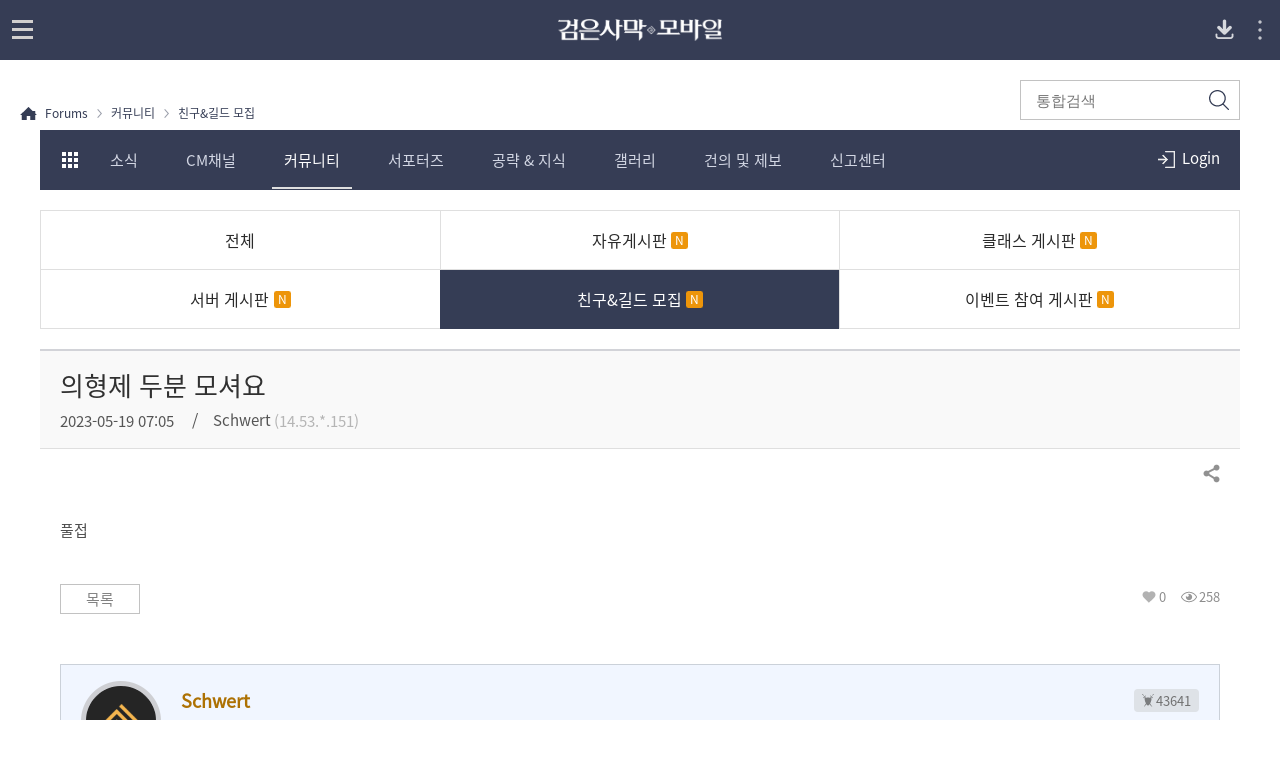

--- FILE ---
content_type: text/html; charset=utf-8
request_url: https://forum.blackdesertm.com/Board/Detail?boardNo=30&contentNo=551647
body_size: 11656
content:


<!DOCTYPE html>
<html lang="ko-KR">
<head>

<meta http-equiv="content-type" content="text/html; charset=utf-8" />
<meta name="viewport" content="width=device-width, initial-scale=1.0">
<meta http-equiv="X-UA-Compatible" content="ie=edge">
<meta name="format-detection" content="telephone=no">

<meta charset="UTF-8">
<title>[친구&길드 모집] 의형제 두분 모셔요 | 검은사막 MOBILE - 공식 홈페이지</title>
<meta name="keywords" content="검은사막, 검사, 모바일 게임, 게임, 안드로이드, Android, iphone, google play, app store, 스토어, MMORPG, mobile, black desert, 2018모바일 게임, 모바일 게임 추천, 재미있는 모바일 게임, iOS, RPG, 롤플레잉, 오픈월드, 검은사막 포럼, 검사 포럼">
<meta name="description" content="풀접">
<meta property="og:type" content="website">
<meta property="og:title" content="[친구&길드 모집] 의형제 두분 모셔요 | 검은사막 MOBILE - 공식 홈페이지">
<meta property="og:description" content="풀접">
<meta property="og:url" content="http://forum.blackdesertm.com/Board/Detail?boardNo=30&amp;contentNo=551647">
<meta property="og:image" content="https://s1.blackdesertm.com/KR/Forum/BDM/Upload/OGMetaTag/79dbf14e6b220221018143239481.jpg">
<meta property="fb:app_id" content="">
<meta http-equiv="content-language" content="ko" />
    <meta name="facebook-domain-verification" content="b9898cj8knxedlzg5y8ge28q305b27" />

    <link rel="shortcut icon" href="https://s1.blackdesertm.com/KR/forum/contents/img/common/favicon16.ico" type="image/x-icon" sizes="16x16">
    <link rel="shortcut icon" href="https://s1.blackdesertm.com/KR/forum/contents/img/common/favicon32.ico" type="image/x-icon" sizes="32x32">
    <link rel="shortcut icon" href="https://s1.blackdesertm.com/KR/forum/contents/img/common/favicon48.ico" type="image/x-icon" sizes="48x48">
    <link rel="shortcut icon" href="https://s1.blackdesertm.com/KR/forum/contents/img/common/favicon64.ico" type="image/x-icon" sizes="64x64">
    <link rel="shortcut icon" href="https://s1.blackdesertm.com/KR/forum/contents/img/common/favicon114.ico" type="image/x-icon" sizes="114x114">
    <link rel="shortcut icon" href="https://s1.blackdesertm.com/KR/forum/contents/img/common/favicon128.ico" type="image/x-icon" sizes="128x128">
    <link rel="shortcut icon" href="https://s1.blackdesertm.com/KR/forum/contents/img/common/favicon256.ico" type="image/x-icon" sizes="256x256">
    <style>

        
        @font-face { font-family: 'CustomFont'; font-weight: normal; font-style: normal; font-display:swap;
            src: url('https://s1.blackdesertm.com/KR/forum/contents/font/NotoSans-RegularKR.eot');
            src: url('https://s1.blackdesertm.com/KR/forum/contents/font/NotoSans-RegularKR.woff2') format('woff2'),
                 url('https://s1.blackdesertm.com/KR/forum/contents/font/NotoSans-RegularKR.woff') format('woff')
        }
        
   
</style>
    <link type="text/css" rel="stylesheet" href="https://s1.blackdesertm.com/KR/forum/contents/css/lib/slick.css" />
    <link type="text/css" href="https://s1.blackdesertm.com/KR/forum/contents/css/lib/owl.carousel.min.css?v=639001028216428732" rel="stylesheet" />
    <link type="text/css" href="https://s1.blackdesertm.com/KR/forum/contents/css/pc/reset.css?v=639001028216428732" rel="stylesheet" />
    <link type="text/css" href="https://s1.pearlcdn.com/global_static/css/global.css?v=639001028216428732" rel="stylesheet" />
    <link type="text/css" href="https://s1.pearlcdn.com/global_static/css/bdm/notice_template.css?v=639001028216428732" rel="stylesheet" />
    <link type="text/css" href="https://s1.blackdesertm.com/KR/forum/contents/css/pc/common.css?v=639001028216428732" rel="stylesheet" />
    <link type="text/css" rel="stylesheet" href="https://s1.blackdesertm.com/KR/forum/contents/css/pc/allsearch.css?v=639001028216428732" />
    <script type="text/javascript" src="https://s1.pearlcdn.com/global_static/js/global.js?v=639001028216428732"></script>
    <script type="text/javascript" src="https://s1.blackdesertm.com/KR/forum/contents/js/lib/jquery-2.2.1.min.js"></script>
    <script type="text/javascript" src="https://s1.blackdesertm.com/KR/forum/contents/js/lib/jquery-ui.min.js"></script>
    <script type="text/javascript" src="https://s1.blackdesertm.com/KR/forum/contents/js/lib/slick.min.js"></script>
    <script type="text/javascript" src="https://s1.blackdesertm.com/KR/forum/contents/js/lib/owl.carousel.min.js?v=639001028216428732"></script>
    <script type="text/javascript" src="https://s1.blackdesertm.com/KR/forum/contents/js/common/language/kr/languagepack.ko-kr.js?v=639001028216428732"></script>
    <script type="text/javascript" src="https://s1.blackdesertm.com/KR/forum/contents/js/pc/common.js?v=639001028216428732"></script>
    <script type="text/javascript" src="https://s1.blackdesertm.com/KR/forum/contents/js/lib/bootstrap.min.js"></script>
    <script type="text/javascript" src="https://s1.blackdesertm.com/KR/forum/contents/js/lib/jquery.unobtrusive-ajax.min.js"></script>
    <script type="text/javascript" src="https://s1.blackdesertm.com/KR/forum/contents/js/lib/jquery-ajax-helper.min.js"></script>
    <script type="text/javascript" src="https://s1.blackdesertm.com/KR/forum/contents/js/lib/jquery.form.min.js"></script>
    <script type="text/javascript" src="https://s1.blackdesertm.com/KR/forum/contents/js/pc/search.js?v=639001028216428732"></script>

    
        <!-- Google Tag Manager -->
        <script >
        (function(w,d,s,l,i){w[l]=w[l]||[];w[l].push({'gtm.start':
        new Date().getTime(),event:'gtm.js'});var f=d.getElementsByTagName(s)[0],
        j=d.createElement(s),dl=l!='dataLayer'?'&l='+l:'';j.async=true;j.src=
        'https://www.googletagmanager.com/gtm.js?id='+i+dl;f.parentNode.insertBefore(j,f);
        })(window,document,'script','dataLayer','GTM-WBKLNDH');
        </script>
        <!-- End Google Tag Manager -->
        
    

    
    


            <style>
                
            </style>

</head>
<body class="bdm kr " data-servicetype="kr">
    
    
<div class="global_network only-pc"></div>

    


            <div class="floatingBanner  hide" data-position="" data-orderby="0" data-move=".js-registContainer .msg_notice">
                 
            </div>
        <script>
            $(document).ready(function ()
            {
                try
                {
const regestContainer = document.querySelector(".js-registContainer");
const msgNotice = document.querySelector(".msg_notice");
if (regestContainer && msgNotice) {
  msgNotice.innerHTML = `
 
 <style>
  .msg_notice_inner {
    width: 100%;
    display: flex;
    flex-direction: column;
    gap: 0.75rem;
  }
  .msg_notice_text_wrap {
    display: flex;
    align-items: center;
  }
  .icn_noti_exclamation {
    flex-shrink: 0;
  }
  .msg_notice_text_link {
    color: #947854;
    font-weight: bold;
    text-decoration: none;
    border-bottom: 1px solid #947854;
  }
</style>

<div class="msg_notice_inner">
  <div class="msg_notice_text_wrap">
    <i class="icn_noti_exclamation"></i>
    <span class="msg_notice_text"
      >알림 신청 보상은 <a href="https://forum.blackdesertm.com/Board/KeywordSearch?_keyword=pre_reg" target="_blank" class="msg_notice_text_link" data-modal="policyevent">알림 신청 공지</a>에서
      확인하실 수 있습니다.</span
    >
  </div>
  <div class="msg_notice_text_wrap">
    <i class="icn_noti_exclamation"></i>
    <span class="msg_notice_text"
      >카카오톡 이모티콘 증정에 대한 상세 내용은
      <a href="https://forum.blackdesertm.com/Board/KeywordSearch?_keyword=kakao_emoji" target="_blank" class="msg_notice_text_link" data-modal="policyevent">카카오톡 이모티콘 공지</a>에서 확인하실 수
      있습니다.</span
    >
  </div>
</div>


`;    
};                }
                catch (e)
                {
                    console.log(e);
                }
            });
        </script>

    
        <!-- Google Tag Manager (noscript) -->
        <noscript >
            <iframe src="https://www.googletagmanager.com/ns.html?id=GTM-WBKLNDH"
                    height="0" width="0" style="display:none;visibility:hidden"></iframe>
        </noscript>
        <!-- End Google Tag Manager (noscript) -->

    

    <script>

        var bodyLangCode = "ko-KR";
        var bodyCountryCode = "us";

        var script = document.createElement('script');
        script.type = 'text/javascript';
        script.src = 'https://s1.pearlcdn.com/global_static/js/game_network.js?ver=33';
        document.getElementsByTagName('HEAD')[0].appendChild(script);

        var link = document.createElement('link');
        link.rel = 'stylesheet';
        link.type = 'text/css';
        link.href = 'https://s1.pearlcdn.com/global_static/css/game_network.css?ver=33';
        document.getElementsByTagName('HEAD')[0].appendChild(link);

        function openConfirmPop(msg, redirectUrl) {
            if ($.trim(msg) != '')
            {
                $('#confirmMsgSpan').html(msg);
            }

            if (redirectUrl == "/Login")
            {
                var url = "?_returnUrl=https%3a%2f%2fforum.blackdesertm.com%2fBoard%2fDetail%3fboardNo%3d30%26contentNo%3d551647";
                redirectUrl = "/Login" + url;
        }
            $('#modalConfirm .btnConfirm').attr('href', redirectUrl);
            $('#modalConfirm').fadeIn();
        }
    </script>


    
    <script>
        var isMobileDevice = false;
    </script>
    <div id="wrapper">





<header id="header">
    <div class="pcHeader">
        <div class="innerPc">
            <h1 class="logo kr"><a href="https://www.blackdesertm.com/Ocean" ><img src="https://s1.blackdesertm.com/KR/forum/contents/img/common/logo_blackdesert_kr.png" alt="blackdesert" /></a></h1>
            <nav>
                    <div class="gnb">
            <ul class="depth01">
                                <li ><a href="https://www.blackdesertm.com/Ocean/HotIssue">핫 이슈</a></li>
                                <li ><a href="https://www.blackdesertm.com/Ocean/ArchiveOverview">오버뷰</a></li>
                                <li ><a href="https://www.blackdesertm.com/Ocean/Wiki">모험가 가이드</a></li>
                                <li   class="active"  ><a href="https://forum.blackdesertm.com">포럼</a></li>
                                <li><a href="https://game.blackdesertm.com/coupon" target="_blank">쿠폰 사용<span class="sp_comm"></span></a></li>
                                <li ><a href="https://webshop.blackdesertm.com/WebProduct">웹 상점</a></li>
            </ul>
    </div>

            </nav>
        </div>

    </div>
    <div class="mobileHeader">
        <div id="js-headerTop" class="headerTop">
            <h1 class="logo kr"><a href="https://www.blackdesertm.com/Ocean" ><img src="https://s1.blackdesertm.com/KR/forum/contents/img/common/logo_blackdesert_m_kr.png" alt="blackdesert" /></a></h1>
                <a href="https://app.adjust.com/1mdruowt?redirect_android=https%3A%2F%2Fplay.google.com%2Fstore%2Fapps%2Fdetails%3Fhl%3Dko%26id%3Dcom.pearlabyss.blackdesertm&redirect_ios=https%3A%2F%2Fapps.apple.com%2FKR%2Fapp%2Fid1323002999%3Fl%3Dko" class="btnApp" target="_blank"><span class="sp_comm"></span><span class="blind">Download App</span></a>
            <button type="button" class="menu_overflow js-mobileMenuOpen">
                <svg viewBox="0 0 35 35" class="vertical_dots">
                    <g transform="translate(-497 -38)" opacity="0.7">
                        <circle cx="1.5" cy="1.5" r="1.5" transform="translate(513 47)" fill="#fff" />
                        <circle cx="1.5" cy="1.5" r="1.5" transform="translate(513 54)" fill="#fff" />
                        <circle cx="1.5" cy="1.5" r="1.5" transform="translate(513 61)" fill="#fff" />
                    </g>
                </svg>
            </button>
        </div>
        <div id="js-leftProfileAcitve" class="aside_common right">
            <div class="aside_top">
                <a href="https://www.pearlabyss.com/" class="logo_box" title="PearlAbyss"></a>
                <i class="nav_close js-navClose"></i>
            </div>
            <div class="aside_body">
                <div class="global_network_m js-global_network_m"></div>
            </div>
            <div class="aside_footer">
                <span>Copyright &copy; Pearl Abyss Corp. All Rights Reserved.</span>
            </div>
        </div>
        <div class="dimm_sub_menu"></div>
            <a class="btnNav openBtn">
                <span class="iconGnb"><span></span><span></span><span></span></span>
            </a>
        <nav>
                <div class="navInner">
        <h2 class="logo"><a href="https://www.blackdesertm.com/Ocean"><img src="https://s1.blackdesertm.com/KR/forum/contents/img/common/logo_blackdesert_nav_kr.png" alt="blackdesert" /></a></h2>
        <div class="gnbArea">
            <div class="gnb">
                <ul class="depth01">
                                <li ><a href="https://www.blackdesertm.com/Ocean/HotIssue">핫 이슈</a></li>
                                <li ><a href="https://www.blackdesertm.com/Ocean/ArchiveOverview">오버뷰</a></li>
                                <li ><a href="https://www.blackdesertm.com/Ocean/Wiki">모험가 가이드</a></li>
                                <li   class="active"  ><a href="https://forum.blackdesertm.com">포럼</a></li>
                                <li ><a href="https://webshop.blackdesertm.com/WebProduct">웹 상점</a></li>
                </ul>
            </div>
                        <a href="https://game.blackdesertm.com/coupon" class="btnForum" target="_blank">
                            <em>
쿠폰 사용
                            </em>
                        </a>
            <div class="langSelect mobileBox">
                <div class="language_box only-m">
                </div>
            </div>
            <div class="navFoot">
                <a class="pearlabyss" target="_blank" href="https://www.pearlabyss.com"><span class="blind">pearlabyss</span></a>
                <p>&copy; Pearl Abyss Corp. All Rights Reserved.</p>
            </div>
        </div>
    </div>

        </nav>
    </div>
    
        <div id="js-forumHeader" class="forum_header_wrap">
            <div id="js-searchWrap" class="forum_header_search only-pc">
                <div class="formInput">
                    <form class="frmAllSearch" action="/Allsearch" method="get" role="search">
                        <input type="hidden" id="hdnMenuBoardNo" name="boardNo">
                        <input type="hidden" id="hdnMenupageSize" name="pageInfo.pageSize" value="15">
                        <input type="hidden" id="hdnMenupageNo" name="pageInfo.pageNo" value="1">
                        <label class="input" for="txtTopSearchText"><span class="blind">통합검색</span></label>
                        <input name="searchText" type="text" id="txtTopSearchText" placeholder="통합검색">
                        <button type="submit" class="btnAllSearch search_btn "><span class="forum_spr js-searchBtn"></span><span class="blind">검색</span></button>
                    </form>
                </div>
            </div>
            <div id="js-forumHeaderfixed" class="forum_header_inner">
                <div class="forum_header">
                    <div class="forum_toggle_tab ">
                        <div class="forum_toggle_inner login">
                            <button id="btnForumNavOpen" class="title forum_spr_ba js-btnForumNavOpen"><span class="blind">모험가 포럼 카테고리 전체 보기</span></button>
                            <button id="btnMobileSearch" class="btn_search forum_spr_ba js-btnForumNavOpen"><span class="blind">모험가 포럼 카테고리 전체 보기</span></button>
                                <div class="login_wrap only-pc">
                                        <a href="/Login?_returnUrl=https%3a%2f%2fforum.blackdesertm.com%2fBoard%2fDetail%3fboardNo%3d30%26contentNo%3d551647" class="forum_spr_ba btnLogin">
                                            <span>Login</span>
                                        </a>
                                </div>
                            <nav class="forum_header_menu main">
                                <div id="js-forumNavSlider" class="forum_menu_list items">
                                                <a href="https://forum.blackdesertm.com/Board?boardNo=4" data-boardno="4" class="item js-freeSliderItem js-mainMenu">소식</a>
                                                <a href="/Board?boardNo=1" data-boardno="1" class="item js-freeSliderItem js-mainMenu">CM채널</a>
                                                <a href="https://forum.blackdesertm.com/Board?boardNo=11" data-boardno="11" class="item js-freeSliderItem js-mainMenu">커뮤니티</a>
                                                <a href="/Board?boardNo=75" data-boardno="75" class="item js-freeSliderItem js-mainMenu">서포터즈</a>
                                                <a href="https://forum.blackdesertm.com/Board?boardNo=13" data-boardno="13" class="item js-freeSliderItem js-mainMenu">공략 & 지식</a>
                                                <a href="https://forum.blackdesertm.com/Board?boardNo=22" data-boardno="22" class="item js-freeSliderItem js-mainMenu">갤러리</a>
                                                <a href="/Board?boardNo=69" data-boardno="69" class="item js-freeSliderItem js-mainMenu">건의 및 제보</a>
                                                <a target="_blank" href="https://kr.pearlabyss.com/Support/Qna/Write/Mobile?categoryNo=77" data-boardno="68" class="item js-freeSliderItem js-mainMenu">
                                                    신고센터<span class="icoBlank"></span>
                                                </a>
                                </div>
                            </nav>
                            <div class="forum_header_all">모험가 포럼 카테고리 전체 보기</div>
                        </div>
                    </div>
                    <div class="forum_nav_wrap">
                        <div class="formInput only-m">
                            <form class="frmAllSearch" action="/Allsearch" method="get" role="search">
                                <input type="hidden" id="hdnMenuMBoardNo" name="boardNo">
                                <input type="hidden" id="hdnMenuMpageSize" name="pageInfo.pageSize" value="15">
                                <input type="hidden" id="hdnMenuMpageNo" name="pageInfo.pageNo" value="1">
                                <label class="input" for="txtTopSearchTextmob"><span class="blind">통합검색</span></label>
                                <input name="searchText" type="text" id="txtTopSearchTextmob" placeholder="통합검색">
                                <button type="submit" class="btnAllSearch search_btn "><span class="forum_spr js-searchBtn"></span><span class="blind">검색</span></button>
                            </form>
                        </div>
                        <div class="in_nav_wrap">
                                    <div class="in_wrap js-menuGroup">
                                        <div class="title js-title">
                                                <a href="https://forum.blackdesertm.com/Board?boardNo=4" data-boardno="4" class="js-mainMenu">소식</a>
                                        </div>
                                        <ul class="menu_list">
                                                <li>
                                                        <a href="/Board?boardNo=6" data-boardno="6" class="js-subMenu">
                                                            공지사항
                                                        </a>
                                                </li>
                                                <li>
                                                        <a href="/Board?boardNo=7" data-boardno="7" class="js-subMenu">
                                                            패치노트
                                                        </a>
                                                </li>
                                                <li>
                                                        <a href="/Board?boardNo=33" data-boardno="33" class="js-subMenu">
                                                            진행 이벤트
                                                        </a>
                                                </li>
                                                <li>
                                                        <a href="/Board?boardNo=44" data-boardno="44" class="js-subMenu">
                                                            종료 이벤트
                                                        </a>
                                                </li>
                                                <li>
                                                        <a href="/Board?boardNo=46" data-boardno="46" class="js-subMenu">
                                                            당첨자 안내
                                                        </a>
                                                </li>
                                        </ul>
                                    </div>
                                    <div class="in_wrap js-menuGroup">
                                        <div class="title js-title">
                                                <a href="/Board?boardNo=1" data-boardno="1" class="js-mainMenu">CM채널</a>
                                        </div>
                                        <ul class="menu_list">
                                                <li>
                                                        <a href="/Board?boardNo=10" data-boardno="10" class="js-subMenu">
                                                            CM노트
                                                        </a>
                                                </li>
                                                <li>
                                                        <a href="/Board?boardNo=49" data-boardno="49" class="js-subMenu">
                                                            커뮤니티 이벤트
                                                        </a>
                                                </li>
                                                <li>
                                                        <a href="/Board?boardNo=73" data-boardno="73" class="js-subMenu">
                                                            방송 영상 컨텐츠
                                                        </a>
                                                </li>
                                        </ul>
                                    </div>
                                    <div class="in_wrap js-menuGroup">
                                        <div class="title js-title">
                                                <a href="https://forum.blackdesertm.com/Board?boardNo=11" data-boardno="11" class="js-mainMenu">커뮤니티</a>
                                        </div>
                                        <ul class="menu_list">
                                                <li>
                                                        <a href="/Board?boardNo=12" data-boardno="12" class="js-subMenu">
                                                            자유게시판
                                                        </a>
                                                </li>
                                                <li>
                                                        <a href="/Board?boardNo=16" data-boardno="16" class="js-subMenu">
                                                            클래스 게시판
                                                        </a>
                                                </li>
                                                <li>
                                                        <a href="/Board?boardNo=29" data-boardno="29" class="js-subMenu">
                                                            서버 게시판
                                                        </a>
                                                </li>
                                                <li>
                                                        <a href="/Board?boardNo=30" data-boardno="30" class="js-subMenu">
                                                            친구&길드 모집
                                                        </a>
                                                </li>
                                                <li>
                                                        <a href="/Board?boardNo=56" data-boardno="56" class="js-subMenu">
                                                            이벤트 참여 게시판
                                                        </a>
                                                </li>
                                        </ul>
                                    </div>
                                    <div class="in_wrap js-menuGroup">
                                        <div class="title js-title">
                                                <a href="/Board?boardNo=75" data-boardno="75" class="js-mainMenu">서포터즈</a>
                                        </div>
                                        <ul class="menu_list">
                                                <li>
                                                        <a href="/Board?boardNo=76" data-boardno="76" class="js-subMenu">
                                                            서포터즈 안내
                                                        </a>
                                                </li>
                                                <li>
                                                        <a href="/Board?boardNo=77" data-boardno="77" class="js-subMenu">
                                                            리포터 활동
                                                        </a>
                                                </li>
                                                <li>
                                                        <a href="/Board?boardNo=78" data-boardno="78" class="js-subMenu">
                                                            검은잡지
                                                        </a>
                                                </li>
                                                <li>
                                                        <a href="/Board?boardNo=79" data-boardno="79" class="js-subMenu">
                                                            크리에이터 소개
                                                        </a>
                                                </li>
                                                <li>
                                                        <a href="/Board?boardNo=81" data-boardno="81" class="js-subMenu">
                                                            크리에이터 활동
                                                        </a>
                                                </li>
                                                <li>
                                                        <a href="/Board?boardNo=82" data-boardno="82" class="js-subMenu">
                                                            리포터 도전
                                                        </a>
                                                </li>
                                        </ul>
                                    </div>
                                    <div class="in_wrap js-menuGroup">
                                        <div class="title js-title">
                                                <a href="https://forum.blackdesertm.com/Board?boardNo=13" data-boardno="13" class="js-mainMenu">공략 & 지식</a>
                                        </div>
                                        <ul class="menu_list">
                                                <li>
                                                        <a href="/Board?boardNo=15" data-boardno="15" class="js-subMenu">
                                                            질문&답변
                                                        </a>
                                                </li>
                                                <li>
                                                        <a href="/Board?boardNo=17" data-boardno="17" class="js-subMenu">
                                                            공략&팁
                                                        </a>
                                                </li>
                                        </ul>
                                    </div>
                                    <div class="in_wrap js-menuGroup">
                                        <div class="title js-title">
                                                <a href="https://forum.blackdesertm.com/Board?boardNo=22" data-boardno="22" class="js-mainMenu">갤러리</a>
                                        </div>
                                        <ul class="menu_list">
                                                <li>
                                                        <a href="/Board?boardNo=24" data-boardno="24" class="js-subMenu">
                                                            커스터마이징
                                                        </a>
                                                </li>
                                                <li>
                                                        <a href="/Board?boardNo=23" data-boardno="23" class="js-subMenu">
                                                            스크린샷
                                                        </a>
                                                </li>
                                                <li>
                                                        <a href="/Board?boardNo=25" data-boardno="25" class="js-subMenu">
                                                            팬아트
                                                        </a>
                                                </li>
                                        </ul>
                                    </div>
                                    <div class="in_wrap js-menuGroup">
                                        <div class="title js-title">
                                                <a href="/Board?boardNo=69" data-boardno="69" class="js-mainMenu">건의 및 제보</a>
                                        </div>
                                        <ul class="menu_list">
                                                <li>
                                                        <a href="/Board?boardNo=70" data-boardno="70" class="js-subMenu">
                                                            건의 및 개선 요청
                                                        </a>
                                                </li>
                                                <li>
                                                        <a href="/Board?boardNo=71" data-boardno="71" class="js-subMenu">
                                                            버그 제보 게시판
                                                        </a>
                                                </li>
                                        </ul>
                                    </div>
                                    <div class="in_wrap js-menuGroup">
                                        <div class="title js-title">
                                                <a target="_blank" href="https://kr.pearlabyss.com/Support/Qna/Write/Mobile?categoryNo=77" data-boardno="68" class="js-mainMenu">
                                                    신고센터<span class="icoBlank"></span>
                                                </a>
                                        </div>
                                        <ul class="menu_list">
                                        </ul>
                                    </div>
                        </div>
                            <div class="profile only-m">
                                    <a href="/Login?_returnUrl=https%3a%2f%2fforum.blackdesertm.com%2fBoard%2fDetail%3fboardNo%3d30%26contentNo%3d551647" class="btnLogin forum_spr_ba">
                                        <span>Login</span>
                                    </a>

                            </div>
                    </div>
                </div>
            </div>
        </div>
</header>
<script>
    var MSG_TOP_ALLSEARCH_LEAST_LENGTH = "정확한 검색을 위해 검색어는 1글자 이상 입력해 주세요.";
</script>
        
<link rel="stylesheet" href="https://s1.blackdesertm.com/KR/forum/contents/css/lib/ckeditor5.css" />
<link type="text/css" rel="stylesheet" href="https://s1.blackdesertm.com/KR/forum/contents/css/lib/swiper.min.css " />
<link type="text/css" rel="stylesheet" href="https://s1.blackdesertm.com/KR/forum/contents/css/pc/borad.css?v=639001028216428732" />
<script type="text/javascript" src="https://s1.blackdesertm.com/KR/forum/contents/js/lib/swiper.min.js"></script>
<script type="text/javascript" src="https://s1.blackdesertm.com/KR/forum/contents/js/pc/board.js?v=639001028216428732"></script>
<script>
    var MSG_BOARD_CONTENT_DESC_REQUIRED = "내용을 입력해 주세요.";
    var MSG_BOARD_COMMENT = "댓글";
    var MSG_BOARD_COMMENT_COUNT = "개";
    var MSG_BOARD_COMMENT_DELETED = "작성자에 의해 삭제 되었습니다.";
    var MSG_BOARD_EDITED = "수정됨";
    var MSG_BOARD_LOGIN_REQUIRED = "로그인이 필요합니다.<br />로그인 페이지로 이동하시겠습니까?";
    var isLogin = JSON.parse(('false'));
</script>
<div class="subContent ">
    
        <div class="new_location">
            <div class="container">
                <a href="/" class="home">Forums</a>
                <a href="https://forum.blackdesertm.com/Board?boardNo=11">커뮤니티</a>
                <a href="/Board?boardNo=30">친구&길드 모집</a>
            </div>
        </div>
    <div class="container">
            <div class="tabWrapper">
                <div class="pc">
                            <ul class="pcTab col03">
                                        <li class="">
                                            <a href="/Board?boardNo=11">
전체
                                            </a>
                                        </li>
                                        <li class="">
                                            <a href="/Board?boardNo=12">
자유게시판
<i class="new">N</i>                                            </a>
                                        </li>
                                        <li class="">
                                            <a href="/Board?boardNo=16">
클래스 게시판
<i class="new">N</i>                                            </a>
                                        </li>
                            </ul>
                            <ul class="pcTab col03">
                                        <li class="">
                                            <a href="/Board?boardNo=29">
서버 게시판
<i class="new">N</i>                                            </a>
                                        </li>
                                        <li class="active">
                                            <a href="/Board?boardNo=30">
친구&길드 모집
<i class="new">N</i>                                            </a>
                                        </li>
                                        <li class="">
                                            <a href="/Board?boardNo=56">
이벤트 참여 게시판
<i class="new">N</i>                                            </a>
                                        </li>
                            </ul>
                </div>
                <div class="mobile">
                        <div class="depth01">
                        </div>
                                    <div class="depth02" style="display:block;">
                                        <div class="swiperTab swiper-container">
                                            <div class="swiper-wrapper">
                                                    <div class="swiper-slide">
                                                        <a href="/Board?boardNo=11" class="">

전체
                                                        </a>
                                                    </div>
                                                    <div class="swiper-slide">
                                                        <a href="/Board?boardNo=12" class="">

자유게시판
<i class="new">N</i>                                                        </a>
                                                    </div>
                                                    <div class="swiper-slide">
                                                        <a href="/Board?boardNo=16" class="">

클래스 게시판
<i class="new">N</i>                                                        </a>
                                                    </div>
                                                    <div class="swiper-slide">
                                                        <a href="/Board?boardNo=29" class="">

서버 게시판
<i class="new">N</i>                                                        </a>
                                                    </div>
                                                    <div class="swiper-slide">
                                                        <a href="/Board?boardNo=30" class="active">

친구&길드 모집
<i class="new">N</i>                                                        </a>
                                                    </div>
                                                    <div class="swiper-slide">
                                                        <a href="/Board?boardNo=56" class="">

이벤트 참여 게시판
<i class="new">N</i>                                                        </a>
                                                    </div>
                                            </div>
                                        </div>
                                    </div>
                </div>
            </div>
            <div class="boardWrapper">
                    <div class="boardDetail">
                        
                        <div class="boardHead">
                            <strong>
의형제 두분 모셔요
                            </strong>
                            <span class="datetime">
                                2023-05-19 07:05
                            </span>
                                <span class="user" data-no="JyjjxAHgc3bUVTtf1oTt0A2" data-region="KR">
                                    Schwert
                                </span>
<span class="user_ip">(14.53.*.151)</span>                            
                        </div>
                        
                        
                        <div class="boardContent">
                            
                            <div class="custom_share_wrap js-customShareWrap">
                                <button type="button" class="custom_share_open js-customShareOpen">
                                    <i class="icn_share"></i>
                                    <span class="blind">공유하기</span>
                                </button>
                                <div class="custom_share_modal js-customShareModal">
                                    <div class="custom_share_list">
                                        <button type="button" class="custom_share_item js-btnCustomShare" data-sharetype="url">
                                            <span class="item_icn_wrap">
                                                <i class="icn_svg svg_chain"></i>
                                            </span>
                                            <span class="item_title">URL 복사</span>
                                        </button>
                                        <button type="button" class="custom_share_item js-btnCustomShare" data-sharetype="facebook">
                                            <span class="item_icn_wrap">
                                                <i class="icn_svg svg_facebook_white"></i>
                                            </span>
                                            <span class="item_title">페이스북</span>
                                        </button>
                                        <button type="button" class="custom_share_item js-btnCustomShare" data-sharetype="twitter">
                                            <span class="item_icn_wrap">
                                                <i class="icn_svg svg_twitter_white"></i>
                                            </span>
                                            <span class="item_title">X</span>
                                        </button>
                                    </div>
                                    <button type="button" class="custom_share_close js-customShareClose"></button>
                                </div>
                            </div>
                            <div class="textCont ck-content">
                                <p>풀접</p>
                            </div>
                        </div>
                        
                        <div class="infoArea likeArea">
                            <div class="listBtn">

                                    <a href="/Board?boardNo=30">목록</a>

                            </div>
                                <div class="detail">
                                            <a role="button" onclick="fnSetLikeContent(0, 'btnLikeContent')" id="btnLikeContent" class="like ">
                                                0
                                            </a>
                                                                            <span class="view">258</span>
                                </div>
                        </div>
                        
                            <div class="detail_profile_wrap">
                                <div class="thumb user" data-no="a-pX4EFlFPZgLdcKwKNvIQ2" data-region="KR">
                                    <img src="https://s1.blackdesertm.com/KR/forum/contents/img/pc/icon/icon_profile.png" />
                                </div>
                                <div class="profile_info">
                                    <div class="title_wrap">
                                        <h4 class="name_wrap">
                                            <span class="thumb_mobile user" data-no="gWNLZFcwBpZAPVLf0qDDWA2" data-region="KR">
                                                <img src="https://s1.blackdesertm.com/KR/forum/contents/img/pc/icon/icon_profile.png" />
                                            </span>
                                            <b class="user" data-no="f6kI8rmnxs0O5IqXIkEt9w2" data-region="KR">Schwert</b>
                                        </h4>
                                        <div class="battle_point" data-tooltipbox="총 전투력">43641</div>
                                    </div>
                                    <ul class="count_list">
                                        <li class="item">작성한 글<b>21</b> </li>
                                        <li class="item">작성한 댓글<b>75</b> </li>
                                        <li class="item">보낸 추천<b>15</b> </li>
                                        <li class="item">받은 추천<b>13</b> </li>  
                                    </ul>
                                </div>
                            </div>
                        <div class="boardFoot">
                                <div class="replyArea">
                                    <div class="textArea">
                                        <label class="input" for="commentContent">내용을 입력해 주세요.</label>
                                        <textarea id="commentContent" name="commentContent" class="testText"></textarea>
                                    </div>
                                    <div class="replyBtnWrap">
                                        <div class="right">
                                            <a role="button" onclick="fnCloseReplyConfirm('commentContent')" class="btnCancel">취소</a>
                                                <a role="button" onclick="openConfirmPop('로그인이 필요합니다.<br />로그인 페이지로 이동하시겠습니까?', '/Login')" class="btnConfirm">등록</a>
                                        </div>
                                    </div>
                                </div>
                        </div>
                        

                    </div>
                            <div id="Comments" class="spanComment">
                                댓글
                                <span id="spanCommentCnt">
                                    1
                                </span>
                            </div>
                        <div id="divReplyArea">
                            <div class="replyWrapper">
                                        <div class="replyItem " id="replyContent_1351059" data-groupno="1351059">
                                            <div class="replyCont">
                                                    <div class="info">
                                                            <span role="button" class="user " data-no="XA9sM53mBn_n_2rXvqixDQ2" data-region="KR">
                                                                참지마
                                                            </span>
                                                                <span class="user_ip"> (58.228.*.223) </span>
                                                        <span class="datetime">
                                                            2023-10-17 11:13
                                                        </span>
                                                                <a role="button" onclick="fnSetLikeContent(1351059, 'btnLikeContent1351059')" id="btnLikeContent1351059" class="like ">
                                                                    0
                                                                </a>
                                                    </div>
                                                    <div class="modifyBtn">
                                                        

                                                    </div>
                                                    <div class="replyText" data-title="divReplyTextArea" id="divReplyTextArea1351059">

                                                        의형제 모집하나요<br/>
                                                    </div>
                                                    <div class="replyData between">
                                                        <div class="left">
                                                            <span class="datetime_mobile">
                                                                2023-10-17 11:13
                                                            </span>
                                                        </div>
                                                        <div class="right" id="replyDataInfo_1351059">
                                                                <a role="button" onclick="openConfirmPop('로그인이 필요합니다.<br />로그인 페이지로 이동하시겠습니까?', '/Login')" class="btnRereple">답글</a>
                                                        </div>
                                                    </div>
                                                    <div class="replyArea" data-title="replyTextArea" id="divReplyAre1351059" style="display:none;">
                                                        <div class="textArea">
                                                            <label class="input" for="commentContent1351059">내용을 입력해 주세요.</label>
                                                            <textarea id="commentContent1351059" name="commentContent1351059" data-title="txtCommentContent" class="testText"></textarea>
                                                        </div>
                                                        <div class="replyBtnWrap">
                                                            <div class="right">
                                                                <a role="button" onclick="fnCloseReReplyConfirm('commentContent1351059')" class="btnCancel">취소</a>

                                                                    <a role="button" onclick="fnAddReply(1351059, 'commentContent1351059')" class="btnConfirm">등록</a>
                                                            </div>
                                                        </div>
                                                    </div>
                                            </div>
                                        </div>
                            </div>
                            <div class="pageWrapper" id="divPagingNav"><a class="prev" onclick="fnOnClickPageNo(1, &#39;#hdCommendPageNo&#39;)" role="button"></a><div class="paging"><a class="active" id="pageBtn_1" onclick="fnOnClickPageNo(1, &#39;#hdCommendPageNo&#39;)" role="button">1</a></div><a class="next" onclick="fnOnClickPageNo(1, &#39;#hdCommendPageNo&#39;)" role="button"></a></div>
                        </div>
                    <div class="PrevNext">
                            <a href="/Board/Detail?boardNo=30&contentNo=551648" class="Next">
                                <span>다음글</span>
                                <p>
[라이텐] Lv.20 트론 길드 길드원 모집합니다!!!
                                </p>
                            </a>
                                                    <a href="/Board/Detail?boardNo=30&contentNo=551613" class="Prev">
                                <span>이전글</span>
                                <p>
[가모스] 생명길드 길드원 상시모집
                                </p>
                            </a>
                    </div>
            </div>
    </div>
</div>
<form action="/Common/LikeContent" data-ajax="true" data-ajax-begin="fnAjaxOnBegin" data-ajax-complete="fnAjaxOnComplete" data-ajax-failure="fnAjaxOnFailure" data-ajax-method="POST" data-ajax-success="fnLikeContent" id="frmLikeContent" method="post"><input name="__RequestVerificationToken" type="hidden" value="5ByXzKlou9Rz77nJJ5Zu_iLlhmEedM3IbAD294YPJgpqLpGZIvY055SHdGYyew7nDRAjnJzaDKuIqsxLjoeAoZD_EbZ4wMCd8ixx8bMVKmA1" /><input data-val="true" data-val-number="The field contentNo must be a number." data-val-required="The contentNo field is required." id="hdLikeContentNo" name="contentNo" type="hidden" value="551647" /><input data-val="true" data-val-number="The field commentNo must be a number." data-val-required="The commentNo field is required." id="hdLikeCommentNo" name="commentNo" type="hidden" value="0" /></form><form action="/Board/CommentList" data-ajax="true" data-ajax-begin="fnAjaxOnBegin" data-ajax-complete="fnAjaxOnComplete" data-ajax-failure="fnAjaxOnFailure" data-ajax-method="POST" data-ajax-success="fnListReply" id="frmCommentList" method="post"><input name="__RequestVerificationToken" type="hidden" value="TCANTjWBHgp3CTpOsyXQt5wl-wYEywwVDiQywMvvYBWPhBzk8NHoVdmQwXKz5R0VQ_UiDizAIDqgoge2h6jX2_5ouOTGTk0Mvc8lGYZrbyI1" /><input data-val="true" data-val-number="The field boardNo must be a number." data-val-required="The boardNo field is required." id="boardNo" name="boardNo" type="hidden" value="30" /><input data-val="true" data-val-number="The field contentNo must be a number." data-val-required="The contentNo field is required." id="contentNo" name="contentNo" type="hidden" value="551647" /><input data-val="true" data-val-number="The field pageSize must be a number." data-val-required="The pageSize field is required." id="hdCommentPageSize" name="pageInfo.pageSize" type="hidden" value="15" /><input data-val="true" data-val-number="The field pageNo must be a number." data-val-required="The pageNo field is required." id="hdCommendPageNo" name="pageInfo.pageNo" type="hidden" value="1" /><input Value="True" data-val="true" data-val-required="The isReport field is required." id="isReport" name="isReport" type="hidden" value="False" /><input Value="10001916434" data-val="true" data-val-number="The field boardRegAccountNo must be a number." data-val-required="The boardRegAccountNo field is required." id="boardRegAccountNo" name="boardRegAccountNo" type="hidden" value="0" /><input Value="KR" id="boardRegRegion" name="boardRegRegion" type="hidden" value="" /></form><form action="/Board/ReCommentList" data-ajax="true" data-ajax-begin="fnAjaxOnBegin" data-ajax-complete="fnAjaxOnComplete" data-ajax-failure="fnAjaxOnFailure" data-ajax-method="POST" data-ajax-success="fnListReReply" id="frmReCommentList" method="post"><input name="__RequestVerificationToken" type="hidden" value="HS6M2iezskrQxW_viQ30W-TIh8WsDcfeE2RvbniWN6ULyJYvy6xhK19Uz70C2a9K2Vn-rNjcDo_1aNMuh9VRqWFpxDWq_F4kjFJ1F6LOi5g1" /><input data-val="true" data-val-number="The field boardNo must be a number." data-val-required="The boardNo field is required." id="boardNo" name="boardNo" type="hidden" value="30" /><input data-val="true" data-val-number="The field contentNo must be a number." data-val-required="The contentNo field is required." id="contentNo" name="contentNo" type="hidden" value="551647" /><input Value="True" data-val="true" data-val-required="The isReport field is required." id="isReport" name="isReport" type="hidden" value="False" /><input data-val="true" data-val-number="The field parentCommentNo must be a number." data-val-required="The parentCommentNo field is required." id="hdReReplyPrentCommentNo" name="parentCommentNo" type="hidden" value="0" /></form><form action="/Board/AddComment" data-ajax="true" data-ajax-begin="fnAjaxOnBegin" data-ajax-complete="fnAjaxOnComplete" data-ajax-failure="fnAjaxOnFailure" data-ajax-method="POST" data-ajax-success="fnAddComment" id="frmAddComment" method="post"><input name="__RequestVerificationToken" type="hidden" value="pnapG1mxsyZ4bS1sSOh5s6zn3wd6GY0UhBTzVMaX9BFM7xzDVLZSF8ZCm6C1q-Y06H9AE59AYu4pakDwqLsU88R08tWHK68BLcix223dY9Q1" /><input data-val="true" data-val-number="The field boardNo must be a number." data-val-required="The boardNo field is required." id="boardNo" name="boardNo" type="hidden" value="30" /><input data-val="true" data-val-number="The field contentNo must be a number." data-val-required="The contentNo field is required." id="contentNo" name="contentNo" type="hidden" value="551647" /><input data-val="true" data-val-number="The field parentCommentNo must be a number." data-val-required="The parentCommentNo field is required." id="hdAddPrentCommentNo" name="parentCommentNo" type="hidden" value="0" /><input id="hdAddCommentDesc" name="commentDesc" type="hidden" value="" /><input data-val="true" data-val-number="The field replyAccountNo must be a number." data-val-required="The replyAccountNo field is required." id="hdReplyAccountNo" name="replyAccountNo" type="hidden" value="0" /><input id="hdReplyNickName" name="replyNickName" type="hidden" value="" /><input id="hdReplyRegion" name="replyRegion" type="hidden" value="" /><input Value="10001916434" data-val="true" data-val-number="The field boardRegAccountNo must be a number." data-val-required="The boardRegAccountNo field is required." id="boardRegAccountNo" name="boardRegAccountNo" type="hidden" value="0" /><input Value="KR" id="boardRegRegion" name="boardRegRegion" type="hidden" value="" /></form><form action="/Board/UpdComment" data-ajax="true" data-ajax-begin="fnAjaxOnBegin" data-ajax-complete="fnAjaxOnComplete" data-ajax-failure="fnAjaxOnFailure" data-ajax-method="POST" data-ajax-success="fnUpdComment" id="frmUpdComment" method="post"><input name="__RequestVerificationToken" type="hidden" value="K6i3TG4r8zOYOIr5Z5JYp4qnQ5PIIFrGwHKz72K8g3vLfuIBCxGsEoypA98IrARLZPAHOqkYLfpMOHhrMhbN2RTAGG2mqm3PTblLiSsBm_c1" /><input data-val="true" data-val-number="The field contentNo must be a number." data-val-required="The contentNo field is required." id="contentNo" name="contentNo" type="hidden" value="551647" /><input data-val="true" data-val-number="The field commentNo must be a number." data-val-required="The commentNo field is required." id="hdUpdCommentNo" name="commentNo" type="hidden" value="0" /><input id="hdUpdCommentDesc" name="commentDesc" type="hidden" value="" /></form><form action="/Board/DeleteReply" data-ajax="true" data-ajax-begin="fnAjaxOnBegin" data-ajax-complete="fnAjaxOnComplete" data-ajax-failure="fnAjaxOnFailure" data-ajax-method="POST" data-ajax-success="fnDelReply" id="frmDelReply" method="post"><input name="__RequestVerificationToken" type="hidden" value="UtIUq1fZopVTevUNSP8QVdLIiYa1i315lYcOuWz7ztaTmNP1p2nioE9WtICORFwVeGU2bZapYFvJPCcRsABh_Wtpn_j61AHyVpnYQiEL7yU1" /><input data-val="true" data-val-number="The field boardNo must be a number." data-val-required="The boardNo field is required." id="boardNo" name="boardNo" type="hidden" value="30" /><input data-val="true" data-val-number="The field contentNo must be a number." data-val-required="The contentNo field is required." id="contentNo" name="contentNo" type="hidden" value="551647" /><input data-val="true" data-val-number="The field commentNo must be a number." data-val-required="The commentNo field is required." id="hdDelCommentNo" name="commentNo" type="hidden" value="0" /><input data-val="true" data-val-number="The field parentCommentNo must be a number." data-val-required="The parentCommentNo field is required." id="hdDelParentCommentNo" name="parentCommentNo" type="hidden" value="0" /></form><form action="/Board/DeleteContents" data-ajax="true" data-ajax-begin="fnAjaxOnBegin" data-ajax-complete="fnAjaxOnComplete" data-ajax-failure="fnAjaxOnFailure" data-ajax-method="POST" data-ajax-success="fnDelContent" id="frmDelContent" method="post"><input name="__RequestVerificationToken" type="hidden" value="sCdfr1cmXCwS3x_gONbYOjiCA5fSuVmHnm0-OABQmz8kfDz9tDRn_koiMNTBxnMN6MregcseFUqA1cJ23Qekj8q03OfSv5BM0a7_ry_G-Oo1" /><input data-val="true" data-val-number="The field boardNo must be a number." data-val-required="The boardNo field is required." id="hdDelBoardNo" name="boardNo" type="hidden" value="30" /><input data-val="true" data-val-number="The field contentNo must be a number." data-val-required="The contentNo field is required." id="hdDelContentNo" name="contentNo" type="hidden" value="551647" /></form>
<script>
    $(document).ready(function () {
        customShareInit();
        
        _setVisitedNo('visit_board', getUrlParameter('contentNo', location.href));
    });
</script>
        <footer>
            <div class="innerFooter">
                <div class="snsList">
                    
                                            <a href="https://www.facebook.com/BlackDesert.Mobile/" class="facebook" target="_blank"><span class="blind">facebook</span></a>
                                            <a href="http://www.youtube.com/channel/UCV7KRdPM53MeBVcpVXkniSA" class="youtube" target="_blank"><span class="blind">youtube</span></a>
                                                                <a href="http://www.instagram.com/blackdesertmofficial/" class="instagram" target="_blank"><span class="blind">instagram</span></a>
                                                        </div>
                <div class="footerAppList">
                    <div class="appInner">
                        <a href="https://app.adjust.com/w7rclf?redirect=https%3A%2F%2Fitunes.apple.com%2Fkr%2Fapp%2F%25EA%25B2%2580%25EC%259D%2580%25EC%2582%25AC%25EB%25A7%2589-%25EB%25AA%25A8%25EB%25B0%2594%25EC%259D%25BC%2Fid1323002999%3Fmt%3D8" target="_blank" class="appStore">
                                <img src="https://s1.blackdesertm.com/KR/forum/contents/img/pc/img_footer_appstore.jpg" class="pc" alt="App Store" />
                                <img src="https://s1.blackdesertm.com/KR/forum/contents/img/pc/img_footer_appstore_m.jpg" class="mobile" alt="App Store" />
                        </a>
                        <a href="https://app.adjust.com/ny8co0?redirect=https%3A%2F%2Fplay.google.com%2Fstore%2Fapps%2Fdetails%3Fid%3Dcom.pearlabyss.blackdesertm" target="_blank" class="playStore">
                                <img src="https://s1.blackdesertm.com/KR/forum/contents/img/pc/img_footer_playstore.jpg" class="pc" alt="Google Play" />
                                <img src="https://s1.blackdesertm.com/KR/forum/contents/img/pc/img_footer_playstore_m.jpg" class="mobile" alt="Google Play" />
                        </a>
                            <a href="https://app.adjust.com/z2zfq1x?redirect=http%3A%2F%2Fapps.samsung.com%2Fappquery%2FappDetail.as%3FappId%3Dcom.pearlabyss.blackdesertm.sm" target="_blank" class="playStore">
                                <img src="https://s1.blackdesertm.com/KR/forum/contents/img/pc/img_footer_galaxystore.jpg?v=2" class="pc" alt="Galaxy Store" />
                                <img src="https://s1.blackdesertm.com/KR/forum/contents/img/pc/img_footer_galaxystore_m.jpg?v=2" class="mobile" alt="Galaxy Store" />
                            </a>
                                                    <a href="https://app.adjust.com/k57oi2b?redirect=https%3A%2F%2Fonesto.re%2F0000743136" target="_blank" class="playStore">
                                <img src="https://s1.blackdesertm.com/KR/forum/contents/img/pc/img_footer_onestore.jpg" class="pc" alt="ONE store" />
                                <img src="https://s1.blackdesertm.com/KR/forum/contents/img/pc/img_footer_onestore_m.jpg" class="mobile" alt="ONE store" />
                            </a>
                    </div>
                </div>
                <div class="termsList">

    <a href="/Policy?policyNo=0">서비스 이용 약관</a>
    <a href="/Policy?policyNo=4">검은사막 모바일 운영정책</a>
    <a href="/Policy?policyNo=5">포럼 운영정책</a>
    <a href="/Policy?policyNo=6">이벤트 정책</a>
    <a href="/Policy?policyNo=7">개인정보처리방침</a>
    <a href="/Policy?policyNo=10">펄어비스 팬 콘텐츠 가이드</a>

    <a href="https://kr.pearlabyss.com/Support/Start/Index/Mobile" target="_blank">고객센터</a>
                </div>
                    <div>
                        <address>
                            <span>㈜펄어비스</span>
                            <span>대표이사: 허진영</span>
                            <span class="mob_block">경기도 과천시 과천대로2길 48 (갈현동, 펄어비스 홈 원)</span>
                        </address>
                        <address>
                            <span>사업자등록번호 : 138-81-62479</span>
                            <span>통신판매업 신고번호 : 2022-경기과천-0177</span>
                            <span>
                                <a href="http://www.ftc.go.kr/bizCommPop.do?wrkr_no=1388162479" target="_blank" rel="noreferrer noopener" onclick="window.open(this.href, 'http://www.ftc.go.kr/bizCommPop.do?wrkr_no=1388162479','width=740,height=920');return false;">
                                    사업자 정보 확인
                                </a>
                            </span>
                        </address>
                        <address>
                            <span>대표번호: 1661-8572</span>
                            <span>FAX : 031-935-0837</span>
                            <span>E-mail : mobile_kr@blackdesertm.com</span>
                        </address>
                    </div>
                                <a href="https://www.pearlabyss.com/" target="_blank" class="pearlabyss"><span class="blind">pearlabyss</span></a>
                <p class="copyrights">&copy; Pearl Abyss Corp. All Rights Reserved.</p>
            </div>
        </footer>
    </div>
    <div class="fixed_btn_wrap">
        <div class="btn_site_top js-btnSiteTop">
            <span class="blind">페이지 상단으로 이동</span>
        </div>
            <div class="btn_write js-topPosition">
                <a href="/Board/Write?boardNo=0"><span class="blind">글쓰기</span></a>
            </div>
    </div>

    
    <div class="popup" id="modalYoutube">
        <div class="dimBg"></div>
        <div class="popContents">
            <div class="desc">
                <span>유튜브 URL</span>
                <div class="formInput">
                    <label class="input" for="txtYoutubeUrl">유튜브 URL</label>
                    <input type="text" name="txtYoutubeUrl" id="txtYoutubeUrl" value="" placeholder="유튜브 URL">
                </div>
            </div>
            <div class="wrapBtn">
                <a role="button" onclick="closePop('modalYoutube')" class="btnCancel"><span>취소</span></a>
                <a id="btnYoutubeUrlConfirm" class="btnConfirm"><span>완료</span></a>
            </div>
        </div>
    </div>
    
    
    <div class="popup" id="modalAlert">
        <div class="dimBg"></div>
        <div class="popContents">
            <div class="desc"><span id="alertMsgSpan">잘못된 접근입니다.</span></div>
            <div class="wrapBtn col01">
                <a role="button" onclick="closePop('modalAlert')" class="btnConfirm"><span>완료</span></a>
            </div>
        </div>
    </div>
    <div class="popup" id="modalAlertLink">
        <div class="dimBg"></div>
        <div class="popContents">
            <div class="desc"><span id="alertLinkMsgSpan">잘못된 접근입니다.</span></div>
            <div class="wrapBtn col01">
                <a class="btnConfirm"><span>완료</span></a>
            </div>
        </div>
    </div>
    
    
    <div class="popup" id="modalConfirm">
        <div class="dimBg"></div>
        <div class="popContents">
            <div class="desc"><span id="confirmMsgSpan">잘못된 접근입니다.</span></div>
            <div class="wrapBtn">
                <a role="button" onclick="closePop('modalConfirm')" class="btnCancel"><span>취소</span></a>
                <a class="btnConfirm"><span>완료</span></a>
            </div>
        </div>
    </div>
    
    
    <div class="popup" id="modalLogoutConfirm">
        <div class="dimBg"></div>
        <div class="popContents">
            <div class="desc"><span>로그아웃 하시겠습니까?</span></div>
            <div class="wrapBtn">
                <a role="button" onclick="closePop('modalLogoutConfirm')" class="btnCancel"><span>취소</span></a>
                <a class="btnConfirm" onclick="fnSetLogout()"><span>완료</span></a>
            </div>
        </div>
    </div>
    
    
    <div class="popup" id="modalDelContentConfirm">
        <div class="dimBg"></div>
        <div class="popContents">
            <div class="desc"><span>작성 내용을 삭제합니다.<br>괜찮습니까?</span></div>
            <div class="wrapBtn">
                <a role="button" onclick="closePop('modalDelContentConfirm')" class="btnCancel"><span>취소</span></a>
                <a class="btnConfirm" id="btnDelContent"><span>완료</span></a>
            </div>
        </div>
    </div>
    
    
    <div class="popup" id="modalDelReplyConfirm">
        <div class="dimBg"></div>
        <div class="popContents">
            <div class="desc"><span>작성 내용을 삭제합니다.<br>괜찮습니까?</span></div>
            <div class="wrapBtn">
                <a role="button" onclick="closePop('modalDelReplyConfirm')" class="btnCancel"><span>취소</span></a>
                <a class="btnConfirm" id="btnDelReply"><span>완료</span></a>
            </div>
        </div>
    </div>
    
    
    <div class="popup" id="modalCloseReplyConfirm">
        <div class="dimBg"></div>
        <div class="popContents">
            <div class="desc"><span>작성 내용이 저장되지 않습니다.<br>괜찮습니까?</span></div>
            <div class="wrapBtn">
                <a role="button" onclick="closePop('modalCloseReplyConfirm')" class="btnCancel"><span>취소</span></a>
                <a class="btnConfirm" id="btnCloseReply"><span>완료</span></a>
            </div>
        </div>
    </div>
    <div class="popup" id="modalCloseReReplyConfirm">
        <div class="dimBg"></div>
        <div class="popContents">
            <div class="desc"><span>작성 내용이 저장되지 않습니다.<br>괜찮습니까?</span></div>
            <div class="wrapBtn">
                <a role="button" onclick="closePop('modalCloseReReplyConfirm')" class="btnCancel"><span>취소</span></a>
                <a class="btnConfirm" id="btnCloseReReply"><span>완료</span></a>
            </div>
        </div>
    </div>
    <div class="popup" id="modalCloseUpdReplyConfirm">
        <div class="dimBg"></div>
        <div class="popContents">
            <div class="desc"><span>작성 내용이 저장되지 않습니다.<br>괜찮습니까?</span></div>
            <div class="wrapBtn">
                <a role="button" onclick="closePop('modalCloseUpdReplyConfirm')" class="btnCancel"><span>취소</span></a>
                <a class="btnConfirm" id="btnCloseUpdReply"><span>완료</span></a>
            </div>
        </div>
    </div>
    
    <div id="loading_wrap">
        <div class="inner">
            <div class="common_loading_wrap">
                    <span class="char char_1"></span>
                    <span class="char char_2"></span>
                    <span class="char char_3"></span>
                    <span class="char char_4"></span>
                    <span class="char char_5"></span>
                    <span class="char char_6"></span>
                    <span class="char char_7"></span>
                    <span class="char char_8"></span>
                    <span class="char char_9"></span>
                    <span class="char char_10"></span>
            </div>
            <p class="loading_desc js-replaceMsg" style="display: none;"></p>
        </div>
    </div>
    

<script type="text/javascript" src="/_Incapsula_Resource?SWJIYLWA=719d34d31c8e3a6e6fffd425f7e032f3&ns=1&cb=2141564107" async></script></body>
</html>


--- FILE ---
content_type: text/css
request_url: https://s1.blackdesertm.com/KR/forum/contents/css/pc/reset.css?v=639001028216428732
body_size: 1939
content:
html{font-size:10px;-webkit-text-size-adjust:100%;-moz-text-size-adjust:100%;-ms-text-size-adjust:100%}a,address,body,button,button,caption,dd,div,dl,dt,fieldset,form,h1,h2,h3,h4,h5,h6,html,input,legend,li,ol,p,pre,select,table,td,textarea,th,ul{margin:0;padding:0}body,table{word-break:break-word;word-wrap:break-word}h1,h2,h3,h4,h5,h6{font-weight:normal;font-size:1.4rem}body{font-size:1.4rem;line-height:1.4;color:#2b2b2b;width:100%;font-family:"CustomFont",sans-serif,arial}a,button,input,label,select,textarea{outline:none;-webkit-appearance:none;-moz-appearance:none;appearance:none;border-radius:0;vertical-align:top;cursor:pointer}input{font-weight:normal;color:#626262;outline:none}caption{visibility:hidden;font-size:0;text-indent:-9999px;position:absolute;left:-100px;top:-100px;opacity:0}input{vertical-align:middle}button,input,select,textarea{font-size:1.4rem;font-family:'Noto sans',HelveticaNeue-Light,AppleSDGothicNeo-Light,sans-serif,arial}textarea{cursor:text}li,ol,ul{list-style:none}a{-webkit-text-decoration:none;text-decoration:none;color:#2b2b2b;cursor:pointer}a:visited{color:inherit}img{vertical-align:top;border:0}table{border-collapse:collapse;border-spacing:0;width:100%}em{font-style:normal}button{border:0;background:none;outline:none;cursor:pointer}.blind{position:absolute;overflow:hidden;clip:rect(0 0 0 0);margin:-1px;width:1px;height:1px}.pc{display:block}.mobile{display:none}.bold{font-weight:bold}.dimmed{position:fixed;top:0;bottom:0;left:0;right:0;background-color:rgba(0,0,0,.5);display:none;z-index:10;cursor:pointer}#wrapper{background-color:#fff;position:relative;min-height:100%}.sp_comm{background-image:url(../../img/common/sp_common.png?v=2);background-repeat:no-repeat;display:inline-block;vertical-align:top}body,html{height:100%}::-ms-clear,::-ms-expand{display:none}:lang(ko-KR) body{font-family:"CustomFont",'맑은 고딕','Malgun Gothic','돋움','Dotum',sans-serif;word-break:keep-all}:lang(ja-JP) body{font-family:"CustomFont",メイリオ,Meiryo,"ＭＳ Ｐゴシック","Helvetica Neue",Helvetica,Arial,sans-serif}

--- FILE ---
content_type: text/css
request_url: https://s1.blackdesertm.com/KR/forum/contents/css/pc/common.css?v=639001028216428732
body_size: 114194
content:
@charset "UTF-8";.global_network{width:100%;height:35px;background:#222229}#top_network{position:absolute!important}.overflow_hidden{overflow:hidden}body.hidden{overflow:hidden}i.new{position:relative;display:inline-flex;justify-content:center;align-items:center;width:1.7rem;height:1.7rem;margin-left:0.4em;font-style:normal;background:#ed950a;color:#fff;text-align:center;border-radius:0.2em;font-size:1.2rem;line-height:1.7em;box-sizing:border-box}i.writer{display:inline-block;width:12px;height:12px;background:url(../../img/pc/icon/icon_writer.svg?v=b88d66cd) no-repeat;background-size:100%;opacity:0.6}.forum_spr,.forum_spr_ba::before{display:inline-block;background-image:url(../../img/common/forum_spr.png?v=e80f9605);background-repeat:no-repeat;background-size:600px 600px}.forum_spr_ba::before{content:''}.icn_share{display:inline-block;width:17px;height:20px;background:url(../../img/common/icon/icn_share.png?v=6bf00f39) no-repeat center/contain}.icn_svg{display:inline-block;background-repeat:no-repeat;background-position:center;background-size:contain}.icn_svg.svg_chain{width:19px;height:21px;background-image:url(../../img/common/icon/icn_chain.svg?v=52f52f27)}.icn_svg.svg_facebook_white{width:13px;height:22px;background-image:url(../../img/common/icon/icn_facebook_white.svg?v=838b5dc8)}.icn_svg.svg_twitter_white{width:20px;height:20px;background-image:url(../../img/common/icon/icn_x_white.svg?v=1632db69)}.icn_svg.svg_img{width:18px;height:15px;background-image:url(../../img/common/icon/icn_img.svg?v=41e8c609)}#common_loading{position:fixed;left:0;top:0;display:block;width:100%;height:100%;z-index:105}#common_loading .common_loading_wrap{position:absolute;left:50%;top:50%;-webkit-transform:translate3d(-50%, -50%, 0);transform:translate3d(-50%, -50%, 0)}.common_loading_wrap .char{float:left;display:inline-block;height:53px;margin:0 5px;background-image:url(../../img/common/spr_common_loading.png?v=92c9e2a7);background-repeat:no-repeat;background-size:124px 108px}.common_loading_wrap{display:inline-flex;justify-content:flex-start;align-items:center}.common_loading_wrap .char{-webkit-animation:loading_animate 2.7s infinite ease-in-out;animation:loading_animate 2.7s infinite ease-in-out}.common_loading_wrap .char_1{width:18px;height:53px;background-position:-46px 0;-webkit-animation-delay:0s;animation-delay:0s}.common_loading_wrap .char_2{width:16px;height:53px;background-position:-18px -55px;-webkit-animation-delay:0.12s;animation-delay:0.12s}.common_loading_wrap .char_3{width:21px;height:53px;background-position:0 0;-webkit-animation-delay:0.24s;animation-delay:0.24s}.common_loading_wrap .char_4{width:18px;height:53px;background-position:-66px 0;-webkit-animation-delay:0.36s;animation-delay:0.36s}.common_loading_wrap .char_5{width:16px;height:53px;background-position:-36px -55px;-webkit-animation-delay:0.48s;animation-delay:0.48s}.common_loading_wrap .char_6{width:21px;height:53px;background-position:-23px 0;margin-left:15px;-webkit-animation-delay:0.6s;animation-delay:0.6s}.common_loading_wrap .char_7{width:18px;height:53px;background-position:-86px 0;-webkit-animation-delay:0.84s;animation-delay:0.84s}.common_loading_wrap .char_8{width:18px;height:53px;background-position:-106px 0;-webkit-animation-delay:0.96s;animation-delay:0.96s}.common_loading_wrap .char_9{width:16px;height:53px;background-position:-54px -55px;-webkit-animation-delay:1.08s;animation-delay:1.08s}.common_loading_wrap .char_10{width:16px;height:53px;background-position:0 -55px;-webkit-animation-delay:1.2s;animation-delay:1.2s}#loading_wrap{position:fixed;left:0;top:0;width:100%;height:100%;background:rgba(255, 255, 255, 0.3);opacity:0;visibility:hidden;z-index:-100;-webkit-transition:opacity .5s ease,visibility .5s ease,z-index .5s ease;transition:opacity .5s ease,visibility .5s ease,z-index .5s ease}#loading_wrap.on{opacity:1;visibility:visible;z-index:1001}#loading_wrap .inner{display:flex;flex-direction:column;justify-content:center;align-items:center;width:100%;height:100%}#loading_wrap svg path,#loading_wrap svg rect{fill:#2e65d9}#loading_wrap .spinner{-webkit-animation:loadingRotator 0.8s linear infinite;animation:loadingRotator 0.8s linear infinite}#loading_wrap .loading_desc{display:inline-block;max-width:80%;margin:2em 0 0 0;padding:0;line-height:1.6;text-align:center;word-break:keep-all}.loadingModal{position:fixed;top:0;left:0;width:100vw;height:100vh;-webkit-animation:loadingFadeIn 0.3s ease-in-out forwards;animation:loadingFadeIn 0.3s ease-in-out forwards;z-index:100;align-items:center;justify-content:center;display:flex}.loadingModal .modal{width:264px;height:110px;background-color:#fff;border:1px solid #c4c8d1;border-radius:10px;box-shadow:0 3px 6px rgba(0,0,0,0.16078);display:flex;align-items:center;justify-content:center}.loadingModal .modal .spinner{width:28px;height:28px;border-radius:50%;border:4px solid #363d55;position:relative;box-sizing:border-box;-webkit-animation:loadingSpin 1s infinite linear;animation:loadingSpin 1s infinite linear}.loadingModal .modal .spinner::after{content:'';width:14px;height:14px;background-color:#fff;position:absolute;top:-4px;left:-4px}.loadingModal.hidden{display:none}@-webkit-keyframes loadingFadeIn{0%{background-color:rgba(0,0,0,0)}100%{background-color:rgba(0,0,0,0.21961)}}@keyframes loadingFadeIn{0%{background-color:rgba(0,0,0,0)}100%{background-color:rgba(0,0,0,0.21961)}}@-webkit-keyframes loadingSpin{0%{-webkit-transform:rotate(0);transform:rotate(0)}100%{-webkit-transform:rotate(360deg);transform:rotate(360deg)}}@keyframes loadingSpin{0%{-webkit-transform:rotate(0);transform:rotate(0)}100%{-webkit-transform:rotate(360deg);transform:rotate(360deg)}}#header{position:relative}.pcHeader{position:relative;height:90px;z-index:90;width:100%;transition:all .2s ease-in-out}.pcHeader .innerPc{height:90px;background:#363d55;position:relative;text-align:center}.forum_archived .pcHeader .innerPc{background:#6c6d71}.pcHeader .innerPc:after{clear:both;display:block;content:''}.pcHeader .logo{text-align:left;position:absolute;left:0;top:0}.pcHeader .logo a{display:inline-flex;width:306px;height:90px;background-repeat:no-repeat;justify-content:start;align-items:center;padding-left:30px}.pcHeader .logo a img{height:46px;max-height:80%}.pcHeader .logo.jp a img,.pcHeader .logo.kr a img,.pcHeader .logo.tw a img{height:28px}.pcHeader nav{font-size:15px}.pcHeader .gnb{vertical-align:top;font-size:0}.pcHeader .gnb .depth01{overflow:hidden;display:inline-block}.pcHeader .gnb .depth01 > li{float:left}.pcHeader .gnb .depth01 > li > a{display:block;padding:0 24px;color:#d3d7e4;line-height:90px;font-size:19px}.pcHeader .gnb .depth01 > li a:hover{color:#fff}.pcHeader .gnb .depth02{position:absolute;left:0;top:69px;display:none;height:40px;width:100%;-webkit-box-sizing:border-box;box-sizing:border-box}.pcHeader .gnb .depth02 > li{float:left}.pcHeader .gnb .depth02 > li a{display:block;color:#fff;line-height:40px}.pcHeader .gnb .depth02 > li + li{margin-left:32px}.pcHeader .gnb .depth02 > li:first-child{margin-left:15px}.pcHeader .gnb .depth01 > li.active .depth02{display:block}.pcHeader .gnb .depth01 > li.active > a{color:#fff}.pcHeader .gnb .depth01 > li.active > a > .icoArr{background-image:url(../../img/common/icon_select_arr_blue.svg);-webkit-transform:rotate(-180deg);transform:rotate(-180deg)}.pcHeader .gnb .depth01 > li > a:hover > .icoArr{background-image:url(../../img/common/icon_select_arr_blue.svg)}.pcHeader .gnb .depth01 > li > a:hover > .icoBlank{background-image:url(../../img/common/icon_blank_blue.svg)}.pcHeader .gnb .depth01 > li > a > .icoArr{display:inline-block;width:12px;height:8px;background-image:url(../../img/common/icon_select_arr_gray.svg);background-size:12px auto;background-repeat:no-repeat;background-position:50%;margin-left:4px;vertical-align:top;margin-top:31px}.pcHeader .gnb .depth01 > li > a .sp_comm{display:inline-block;width:28px;height:28px;background-position:-254px 0;margin-top:32px}.pcHeader .gnb .depth01 > li > a:hover .sp_comm{background-position:-286px 0}.pcHeader .gnb .depth01 > li:nth-child(2) .depth02{padding-left:344px}.pcHeader .gnb .depth01 > li:nth-child(3) .depth02{padding-left:450px}.pcHeader .gnb .depth01 > li:nth-child(4) .depth02{padding-left:552px}.pcHeader .timeZone{display:inline-flex;justify-content:center;align-items:center;text-align:left;position:absolute;right:0;top:0;height:90px;opacity:0;transition:0.3s}.pcHeader .timeZone.on{opacity:1}.pcHeader .timeZone a{position:relative;display:inline-flex;justify-content:flex-start;align-items:center;width:270px;height:100%;padding-left:26px;color:#fff;background:url(../../img/common/icon_header_time.png?v=fb76d7d6) no-repeat left center;font-size:16px;line-height:22px;background:url(../../img/common/icon_header_time.png?v=fb76d7d6) no-repeat left center;cursor:default}.pcHeader .timeZone .time{color:#e6deb8;margin:0 0.6em}.pcHeader .timeZone .time_detail{color:grey;font-size:11px;line-height:20px}.pcHeader .timeZone .time_layer{position:absolute;display:flex;top:64px;left:-14px;width:290px;height:146px;transition:opacity 0.2s;opacity:0;box-sizing:border-box;pointer-events:none}.pcHeader .timeZone a:hover .world_time_wrap li{opacity:1;-webkit-transform:translate3d(0, 0, 0);transform:translate3d(0, 0, 0)}.pcHeader .world_time_wrap{background:rgba(0,0,0,0.8);border-radius:3px;border:solid 1px #000;padding:13px 18px;box-sizing:border-box;width:100%}.pcHeader .world_time_wrap li{display:flex;margin:7px 0;height:30px;justify-content:flex-start;align-items:center;font-size:11px;opacity:0;-webkit-transform:translate3d(0, -10px, 0);transform:translate3d(0, -10px, 0);transition:opacity 0.2s,-webkit-transform 0.4s;transition:opacity 0.2s,transform 0.4s;transition:opacity 0.2s,transform 0.4s,-webkit-transform 0.4s}.pcHeader .world_time_wrap .in_time{display:inline-flex;justify-content:space-between;align-items:center;width:146px;height:30px;padding:3px 9px;border:solid 1px rgba(204, 128, 20, 0.3);box-sizing:border-box;border-radius:16px;color:#cc8014;font-weight:bold;font-size:13px;margin-right:4px}.pcHeader .world_time_wrap .in_time_detail{display:inline-block;color:#a29d9d;margin-left:2px}#header:not(.nav-up) .pcHeader .timeZone a:hover .time_layer{opacity:1;pointer-events:inherit}.pcHeader .innerPc .btnLogin{position:absolute;right:15px;top:0;display:block;z-index:2;font-size:18px;color:#fff;line-height:32px;padding:28px 0;opacity:.6}.pcHeader .innerPc .btnLogin .sp_comm{width:34px;height:34px;background-position:0 0;position:relative;margin:0 12px 0 24px}.pcHeader .innerPc .btnLogin .sp_comm:after{content:'';display:inline-block;background-color:#fff;width:1px;height:13px;position:absolute;left:-12px;top:50%;margin-top:-7px}.pcHeader .innerPc .btnLogin:hover{opacity:1}.forum_main_title{display:block;position:absolute;top:140px;width:100%;box-sizing:border-box;text-align:center}.forum_main_title h2{font-size:48px;color:#3d3d3d}.forum_header_wrap{position:relative;display:block;width:1240px;max-width:100%;margin:0 auto;padding:20px 20px 0 20px;overflow:visible;box-sizing:border-box}.forum_header_title{display:block;font-size:48px;line-height:50px;font-weight:bold;text-align:center;color:#3d3d3d}.forum_header_search{width:220px;height:40px;margin:0 0 10px auto}.forum_header_inner{position:relative;width:100%;height:60px}.forum_header_inner.fixed{top:0;left:0;margin:0 auto;z-index:1000}.forum_header_inner.fixed .forum_header{position:fixed;left:0;top:0;width:100%;z-index:1000}.forum_header_inner.fixed .forum_nav_wrap{width:100%;background:#3d445d;border-bottom:1px solid #363d55;margin:0 auto}.forum_archived .forum_header_inner.fixed .forum_nav_wrap{background:#77787d;border-bottom:1px solid #6c6d71}.forum_header_inner.fixed .in_nav_wrap{border:none}.forum_header{display:block;position:relative;width:100%;margin:0 auto;box-sizing:border-box;overflow:visible;height:60px;z-index:10}.forum_header .forum_header_all{display:none;height:60px;padding:18px 32px 18px 0;font-size:18px;line-height:24px;color:#fff;box-sizing:border-box}.forum_header .forum_toggle_tab{position:relative;height:100%;background:#363d55;z-index:10}.forum_archived .forum_header .forum_toggle_tab{background:#6c6d71}.forum_header .forum_toggle_tab .btn_search,.forum_header .forum_toggle_tab .title{position:absolute;left:22px;top:22px;display:block;height:16px;box-sizing:border-box;padding:0 0 0 16px;font-size:18px;color:#fff;cursor:pointer}.forum_header .forum_toggle_tab .title::before{display:inline-block;position:absolute;left:0;top:calc(50% - 8px);width:16px;height:16px;background-position:0 0;transition:.2s}.forum_header .forum_toggle_inner{position:relative;display:flex;justify-content:flex-start;align-items:center;width:100%;max-width:1200px;height:100%;box-sizing:border-box;padding:0 94px 0 70px;margin:0 auto;color:#fff;font-size:18px;text-align:left}.forum_archived .forum_header .forum_toggle_inner{padding-right:0}.forum_header .forum_toggle_inner.logged{padding:0 84px 0 54px}.forum_header .forum_nav_wrap{display:block;opacity:0;position:absolute;width:100%;height:0;top:60px;box-sizing:border-box;z-index:5;transition:opacity .4s}.forum_header .in_nav_wrap{display:flex;justify-content:flex-start;align-items:flex-start;flex-wrap:wrap;width:100%;max-width:1200px;height:100%;margin:0 auto;box-sizing:border-box;background:#3d445d;overflow:hidden}.forum_archived .forum_header .in_nav_wrap{background:#77787d}.forum_header_wrap.on .forum_header .forum_nav_wrap{height:auto;opacity:1}.forum_header_wrap.on .forum_header .in_nav_wrap{padding:30px 40px 0;border-top:1px solid rgba(255, 255, 255, .2);border:none}.forum_header_wrap.on .forum_header .forum_toggle_tab .title::before{background-position:1px -20px}.forum_header_wrap.on .forum_header_menu{display:none}.forum_header_wrap.on .forum_header_all{display:block}.forum_header .in_wrap{flex:0 0 20%;width:20%;height:100%;box-sizing:border-box;padding:0 0 30px 30px}.forum_header .in_wrap .title{display:block;width:100%;margin:0 0 10px}.forum_header .in_wrap .title a{font-size:18px;color:#d3d7e4}.forum_header .in_wrap .title a.active{color:#fff}.forum_archived .forum_header .in_wrap .title a{color:#eee}.forum_header .menu_list{display:block;width:100%}.forum_header .menu_list li{display:block;width:100%;height:100%;margin:10px 0 0;box-sizing:border-box}.forum_header .menu_list li a{display:block;position:relative;width:100%;height:100%;font-size:14px;color:#b6bbcd;text-align:left;line-height:1.4;white-space:nowrap;text-overflow:ellipsis;overflow:hidden;transition:color 0.3s}.forum_archived .forum_header .menu_list li a{color:#ddd}.forum_header .menu_list li a.active{color:#fff}.forum_header .forum_toggle_tab .nav_mobile{display:flex;justify-content:flex-start;align-items:center}.forum_header .forum_toggle_tab .nav_mobile li{position:relative}.forum_header .forum_toggle_tab .nav_mobile li + li{padding-left:1.916rem}.forum_header .forum_toggle_tab .nav_mobile li + li:after{content:"";position:absolute;left:0.6rem;top:50%;display:block;-webkit-transform:translate(0, -50%) rotate(134deg);transform:translate(0, -50%) rotate(135deg);width:0.4rem;height:0.4rem;border-left:1px solid #fff;border-top:1px solid #fff;background:0 0;opacity:0.4}.forum_header .forum_toggle_tab .nav_mobile .icn_home{display:block;width:0.75rem;height:0.875rem;background:url(../../img/portal/community/icn_community_home.png) center center no-repeat;background-size:contain}.forum_header .form_search{display:flex;align-items:center;position:relative;z-index:2}.forum_header .login_wrap{position:absolute;right:20px;top:18px;display:inline-block}.forum_header .btnLogin,.forum_header .btn_mypage{display:inline-block;position:relative;font-size:1.5rem;color:#fff;text-align:center}.forum_header .btnLogin{margin-left:8px}.forum_header .btnLogin.forum_spr_ba:before{width:18px;height:18px;margin-right:2px;vertical-align:middle;background-position:-300px 0}.forum_header .btn_mypage.forum_spr_ba:before{width:16px;height:16px;vertical-align:middle;background-position:-73px 0}.forum_header .btnActivity{display:inline-block;position:relative;color:#f4b54e;font-size:1.5rem;white-space:nowrap;text-overflow:ellipsis;overflow:hidden;max-width:300px}.forum_header .btnActivity:before{content:'';display:inline-block;vertical-align:middle;width:16px;height:16px;margin:0 5px 0 0;background:url(../../img/pc/icon/icon_master_yellow.svg?v=94c72517) no-repeat 0 0/100%}.forum_header .btnActivity span{vertical-align:middle;max-width:80px;height:70px;overflow:hidden;text-overflow:ellipsis;white-space:nowrap}.forum_header .btnActivity:after{content:'';display:inline-block;color:#fff;opacity:0.5;margin:0 1rem;font-size:0.9em;height:13px;border-right:solid 1px #fff;vertical-align:middle}.forum_header_menu{width:100%}.forum_menu_list{display:flex;justify-content:flex-start;overflow-y:hidden;overflow-x:auto;-ms-overflow-style:none;scrollbar-width:none}.forum_menu_list::-webkit-scrollbar{display:none}.forum_menu_list .item{position:relative;display:inline-block;height:60px;margin:0 12px;padding:18px 12px;font-size:17px;line-height:24px;text-align:center;white-space:nowrap;color:#d3d7e4;box-sizing:border-box}.forum_archived .forum_menu_list .item{color:#ddd}.forum_menu_list .item:first-child{margin-left:0;padding-left:0}.forum_menu_list .item.active{color:#fff}.forum_menu_list .item:active{color:#fff}.forum_menu_list .item.active::after{content:'';position:absolute;bottom:1px;left:0;width:100%;height:2px;background:#dfdfdf}.mobileHeader{display:none;position:relative;height:60px;z-index:90;width:100%;background-color:#363d55;transition:all .2s ease-in-out}.forum_archived .mobileHeader{background-color:#6c6d71}.mobileHeader .btnNav{display:block;position:absolute;left:0;top:0;height:60px;z-index:10}.mobileHeader .btnNav .iconGnb{display:inline-block;width:21px;height:19px;padding:20px 12px}.mobileHeader .btnNav .iconGnb > span{display:block;width:21px;height:3px;background-color:#d2cfce;-webkit-transition:.3s ease-out all;transition:.3s ease-out all;margin-top:5px}.mobileHeader .btnNav .iconGnb > span:first-child{margin-top:0}.mobileHeader .btnNav.closeBtn{-webkit-transform:rotate(45deg);-ms-transform:rotate(45deg);-o-transform:rotate(45deg);transform:rotate(45deg);z-index:9991;left:0.8rem;top:1rem;position:fixed}.btnNav.closeBtn .iconGnb span:nth-child(2){width:0;transition:none}.btnNav.closeBtn .iconGnb span:nth-child(1){-webkit-transform:translateY(6px);-ms-transform:translateY(6px);-o-transform:translateY(6px);transform:translateY(6px)}.btnNav.closeBtn .iconGnb span:nth-child(3){-webkit-transform:translateY(-10px) rotate(90deg);-ms-transform:translateY(-10px) rotate(90deg);-o-transform:translateY(-10px) rotate(90deg);transform:translateY(-10px) rotate(90deg)}.btnNav.closeBtn .iconGnb > span{width:25px;background-color:#4a3c3c}.btnNav.closeBtn .iconGnb{padding:12px 8px 14px}.mobileHeader .headerTop{position:relative;height:100%;z-index:9;text-align:center}.mobileHeader .headerTop .logo{display:inline-block;text-align:center;z-index:0}.mobileHeader .headerTop .logo a{display:inline-flex;justify-content:center;align-items:center;height:60px}.mobileHeader .headerTop .logo a img{height:32px}.mobileHeader .headerTop .logo.jp a img,.mobileHeader .headerTop .logo.kr a img,.mobileHeader .headerTop .logo.tw a img{height:22px}.mobileHeader .headerTop .btnMypage{position:absolute;right:15px;top:8px;display:inline-block;width:30px;height:30px;background-image:url(../../img/common/icon_mypage.svg);background-size:26px;background-repeat:no-repeat;background-position:50%;z-index:2}.mobileHeader .headerTop .btnLogin{position:absolute;right:11px;top:14px;display:inline-block;width:30px;height:30px;z-index:2;font-size:14px;color:#fff;text-align:center;line-height:50px}.mobileHeader .headerTop .btnLogin .sp_comm{background-position:-38px -80px;width:23px;height:23px}.mobileHeader .headerTop .btnLogin.out .sp_comm{background-position:-64px -80px}.mobileHeader .headerTop .btnApp{position:absolute;display:inline-block;right:42px;top:18px;width:33px;height:30px;z-index:2;font-size:14px;color:#fff;text-align:center;line-height:50px}.mobileHeader .headerTop .btnApp .sp_comm{background-position:-132px -38px;width:21px;height:23px}.mobileHeader .headerTop .btnApp.network{right:10px;display:inline-block}.mobileHeader .headerTop .btnApp.network .sp_comm{background-position:-133px -80px;width:23px;height:22px}.mobileHeader .navInner{overflow-x:hidden;height:auto;min-height:750px;position:relative}.mobileHeader nav{position:fixed;top:0;bottom:0;left:-100%;width:100%;max-width:375px;overflow-x:hidden;z-index:80;transition:.2s left;background-color:#fffefa}.mobileHeader nav .logo{height:165px;text-align:center}.mobileHeader nav .logo a{display:inline-block;width:201px;height:90px;background-size:201px auto;background-repeat:no-repeat;margin:52px 0 0 0}.mobileHeader nav .logo a img{max-width:72%}.mobileHeader nav .gnb{height:100%;overflow-x:hidden;overflow-y:auto;-webkit-overflow-scrolling:touch;z-index:1;background-color:#fffefa;position:relative}.mobileHeader nav .gnb .depth01{padding:0 48px}.mobileHeader nav .gnb .depth01 > li:first-child{border-top:1px solid #d7d4cf}.mobileHeader nav .gnb .depth01 > li{background-color:#fffefa;min-height:48px;text-align:center;border-bottom:1px solid #d7d4cf}.mobileHeader nav .gnb .depth01 > li > a{font-size:15px;color:#4a3c3c;display:block;padding:14px 0 13px;position:relative}.mobileHeader nav .gnb .depth01 > li > a:after,.mobileHeader nav .gnb .depth01 > li > a:before{content:'';background-image:url(../../img/common/sp_common_m.png?v=56729d0e);background-repeat:no-repeat;display:none;vertical-align:top;background-size:160px;width:11px;height:17px;position:absolute;top:50%;margin-top:-8px}.mobileHeader nav .gnb .depth01 > li > a:before{background-position-x:-120px;left:41px}.mobileHeader nav .gnb .depth01 > li > a:after{background-position-x:-133px;right:41px}.mobileHeader nav .gnb .depth01 > li.active a:after,.mobileHeader nav .gnb .depth01 > li.active a:before{display:inline-block}.mobileHeader nav .gnb .icoBlank{display:inline-block;width:12px;height:12px;background-image:url(../../img/common/icon_blank.svg);background-size:12px;background-repeat:no-repeat;background-position:50%;margin-left:4px;vertical-align:top;margin-top:3px}.mobileHeader nav .gnb .depth01 > li.active > a > .icoArr{-webkit-transform:rotate(-180deg);transform:rotate(-180deg)}.mobileHeader nav .gnb .icoArr{display:inline-block;width:10px;height:6px;background-image:url(../../img/common/icon_select_arr.svg);background-size:10px auto;background-repeat:no-repeat;background-position:50%;margin-left:4px;vertical-align:top;margin-top:6px}.mobileHeader nav .langSelect{width:275px;margin:20px auto 0 auto}.mobileHeader nav .langSelect .selectbox{border:none;background:transparent;box-shadow:none;border-radius:0}.mobileHeader nav .langSelect .selectbox .label{position:relative;display:inline-block;white-space:nowrap;overflow:hidden;text-overflow:ellipsis;margin:0;font-size:12px;line-height:38px;color:#444;height:38px;padding-right:30px}.mobileHeader nav .langSelect .selectbox .label:after{position:absolute;right:0;top:6px;-webkit-transform:translate(0, 10px);transform:translate(0, 10px);content:'';display:block;width:20px;height:20px;background-image:url(../../img/common/sp_common.png?v=34af2eb1);background-repeat:no-repeat;background-position:left -181px top -92px}.language_box{position:relative;margin:0 auto 25px auto;box-sizing:border-box}.language_box .language_inner{position:relative;display:inline-block}.language_box .arrow{position:absolute;right:0;top:0;display:block;width:30px;height:30px;background:url(../img/common/btn_arror_right.png) no-repeat center center;background-size:7px;-webkit-transform:rotate(90deg);transform:rotate(90deg);pointer-events:none}.language_box select{height:30px;padding:4px 30px 4px 10px;font-size:12px;line-height:22px;color:#fff;border:none;background:none;box-sizing:border-box;-webkit-appearance:none;appearance:none;opacity:0.6;cursor:pointer}.language_box select::-ms-expand{display:none}.language_box select:hover,.language_box select:hover + .arrow{opacity:1}.language_box select:focus{outline:none}.language_box option{color:#000}.language_box.only-m select{color:#444}.language_box.only-m .arrow{right:0;top:12px;width:20px;height:10px;background:url(../../img/common/sp_common.png?v=34af2eb1) no-repeat;background-position:left -181px top -92px;-webkit-transform:none;transform:none}.mobileHeader .navFoot{position:relative;margin-top:40px;text-align:center;z-index:1}.mobileHeader .navFoot .pearlabyss{display:inline-block;width:104px;height:14px;background-image:url(../../img/common/logo_pearlabyss_black.svg?v=ed35d3c0);background-size:contain;background-repeat:no-repeat;opacity:0.4}.mobileHeader .navFoot p{line-height:1.5;font-size:9px;margin:2px 0 15px;color:#4a3c3c;opacity:.6}.mobileHeader .gnbArea{text-align:center}.mobileHeader .gnbArea .selectbox-items{position:relative}.mobileHeader .btnForum{background-color:#f1efe8;text-align:center;width:279px;height:50px;display:inline-block;margin-top:34px}.mobileHeader .btnForum em{display:inline-block;line-height:50px;font-size:15px}.mobileHeader .btnForum em .sp_comm{width:20px;height:20px;background-position-x:-22px;margin-top:18px;margin-right:0}.mobileHeader .btnForum + .btnForum{margin-top:10px}.mobileHeader .timeZone{position:relative;display:flex;flex-direction:column;justify-content:center;align-items:center;text-align:left;opacity:0}.mobileHeader .timeZone.on{opacity:1}.mobileHeader .timeZone a{position:relative;display:flex;width:100%;height:80px;color:#fff;font-size:18px;line-height:24px;background:#493c3c;align-items:center;box-sizing:border-box;padding:0 14px 0 54px}.mobileHeader .timeZone a:before{position:absolute;content:'';display:block;left:14px;width:30px;height:30px;background:url(../../img/common/icon_nav_time_mo.png?v=ff31bef6) center center no-repeat;background-size:100% auto}.mobileHeader .timeZone a:after{position:absolute;content:'';display:block;right:20px;width:14px;height:20px;background:url(../../img/common/icon_nav_arrow_up_mo.png?v=262f6c7a) center center no-repeat;background-size:100% auto;-webkit-transform:rotate(180deg);transform:rotate(180deg)}.mobileHeader .timeZone a.active:after{-webkit-transform:none;transform:none}.mobileHeader .timeZone .time{color:#e6deb8}.mobileHeader .timeZone .time_detail{color:grey;font-size:11px;line-height:16px;margin-top:6px}.mobileHeader .timeZone .time_layer{position:relative;display:none;width:100%}.mobileHeader .world_time_wrap{background:rgba(0,0,0,0.8);border:solid 1px #000;padding:13px 26px;box-sizing:border-box;width:100%}.mobileHeader .world_time_wrap li{display:flex;margin:7px 0;justify-content:flex-start;align-items:center;font-size:11px}.mobileHeader .world_time_wrap .in_time{display:inline-flex;justify-content:space-between;align-items:center;width:178px;height:46px;padding:0 18px;border:solid 1px rgba(204, 128, 20, 0.3);box-sizing:border-box;border-radius:23px;color:#cc8014;font-weight:bold;font-size:16px;margin-right:15px}.mobileHeader .world_time_wrap .in_time_detail{flex:1 1 auto;display:inline-block;color:#a29d9d}.world_time_wrap .europe .in_time,.world_time_wrap .europe.in_time{color:#1793c1;border-color:rgba(23, 147, 193, 0.3)}.world_time_wrap .asia .in_time,.world_time_wrap .asia.in_time{color:#17c2a5;border-color:rgba(23, 194, 165, 0.3)}.icn_supporters{content:'';flex-shrink:0;display:inline-block;position:relative;width:14px;height:14px;margin-right:6px;background:url(../../img/common/icon/icn_supporters.svg?v=f1370030);background-size:cover}.icn_supporters.large{width:16px;height:16px}body[style="^overflow"] #header{z-index:999}.timeZone a > .time{margin:0 8px}.timeZone .time em{animation:blinking 1s infinite;-webkit-animation:blinking 1s infinite;margin:0 1px;transition:0s}@-webkit-keyframes blinking{0%,100%{opacity:0}50%{opacity:1}}@-moz-keyframes blinking{0%,100%{opacity:0}50%{opacity:1}}@keyframes blinking{0%,100%{opacity:0}50%{opacity:1}}.world_time_wrap .europe .in_time,.world_time_wrap .europe.in_time{color:#1793c1;border-color:rgba(23, 147, 193, 0.3)}.world_time_wrap .asia .in_time,.world_time_wrap .asia.in_time{color:#17c2a5;border-color:rgba(23, 194, 165, 0.3)}.visualWrapper .slick-slider .slick-list{height:450px}.visualWrapper .item{position:relative;height:450px}.visualWrapper .item > a{display:block;height:100%}.visualWrapper .slick-dots > li{display:inline-block;margin:0 2px}.visualWrapper .slick-dots{display:block;position:absolute;bottom:15px;left:0;right:0;text-align:center}.visualWrapper .slick-dots .dot{display:inline-block;width:20px;height:20px;position:relative;cursor:pointer}.visualWrapper .slick-dots .dot:after{content:'';width:8px;height:8px;background-color:rgba(255,255,255,.4);display:inline-block;position:absolute;left:50%;top:50%;margin-top:-4px;margin-left:-4px;border-radius:50%}.visualWrapper .slick-dots .dot:before{content:'';width:16px;height:16px;position:absolute;left:50%;top:50%;margin-top:-10px;margin-left:-10px;border-radius:50%;border:2px solid rgba(255,255,255,.4);display:none}.visualWrapper .slick-dots .slick-active .dot:after{background-color:#fff}.visualWrapper .slick-dots .slick-active .dot:before{display:inline-block}.visualWrapper .slick-dots .halfclip{width:50%;height:100%;right:0;position:absolute;overflow:hidden;-webkit-transform-origin:left center;transform-origin:left center;opacity:0}.visualWrapper .slick-dots .slick-active .halfclip{-webkit-animation:cliprotate 6s 1;animation:cliprotate 6s 1;-webkit-transform:rotate(180deg);transform:rotate(180deg);opacity:1}.visualWrapper .slick-dots .halfcircle{box-sizing:border-box;height:100%;right:0;position:absolute;border:solid 2px transparent;border-top-color:#fff;border-left-color:#fff;border-radius:50%}.visualWrapper .slick-dots .clipped{width:200%;-webkit-transform:rotate(-45deg);transform:rotate(-45deg)}.visualWrapper .slick-dots .slick-active .clipped{-webkit-transform:rotate(135deg);transform:rotate(135deg);-webkit-animation:rotate 3s linear 2;animation:rotate 3s linear 2}.visualWrapper .slick-dots .fixed{width:100%;-webkit-transform:rotate(135deg);transform:rotate(135deg);opacity:0}.visualWrapper .slick-dots .slick-active .fixed{opacity:1;-webkit-animation:showfixed 6s 1;animation:showfixed 6s 1}.slick-slide > div{height:100%}.slick-slide{overflow:hidden}@-webkit-keyframes cliprotate{0%{-webkit-transform:rotate(0);transform:rotate(0)}50%{-webkit-transform:rotate(0);transform:rotate(0)}50.01%{-webkit-transform:rotate(180deg);transform:rotate(180deg)}100%{-webkit-transform:rotate(180deg);transform:rotate(180deg)}}@keyframes cliprotate{0%{-webkit-transform:rotate(0);transform:rotate(0)}50%{-webkit-transform:rotate(0);transform:rotate(0)}50.01%{-webkit-transform:rotate(180deg);transform:rotate(180deg)}100%{-webkit-transform:rotate(180deg);transform:rotate(180deg)}}@-webkit-keyframes rotate{0%{-webkit-transform:rotate(-45deg);transform:rotate(-45deg)}100%{-webkit-transform:rotate(135deg);transform:rotate(135deg)}}@keyframes rotate{0%{-webkit-transform:rotate(-45deg);transform:rotate(-45deg)}100%{-webkit-transform:rotate(135deg);transform:rotate(135deg)}}@-webkit-keyframes showfixed{0%{opacity:0}49.99%{opacity:0}50%{opacity:1}100%{opacity:1}}@keyframes showfixed{0%{opacity:0}49.99%{opacity:0}50%{opacity:1}100%{opacity:1}}.custom_share_wrap{position:relative;margin:14px 13px;display:flex;justify-content:flex-end;align-items:center}.custom_share_wrap .custom_share_open{padding:0 7px;opacity:.7;-webkit-transition:opacity .2s;transition:opacity .2s;line-height:0}.custom_share_modal{display:none;position:absolute;top:8px;right:30px;width:340px;padding:26px 14px;border:1px solid #dfdfdf;border-radius:4px;box-sizing:border-box;background:#fff;z-index:100}.custom_share_modal.on{display:block;-webkit-animation:shareModalOn .15s ease both;animation:shareModalOn .15s ease both}.custom_share_modal .custom_share_list{display:flex}.custom_share_modal .custom_share_item{flex:0 1 100%;display:flex;flex-direction:column;align-items:center;justify-content:flex-start;overflow:hidden}.custom_share_modal .custom_share_item .item_icn_wrap{position:relative;display:flex;justify-content:center;align-items:center;width:44px;height:44px;background:#353d55;border-radius:50%;-webkit-transition:background-color .2s;transition:background-color .2s}.custom_share_modal .custom_share_item.copysucess .item_icn_wrap::before{position:absolute;top:calc(50% - 10px);left:calc(50% - 11px);width:18px;height:10px;border-left:4px solid #fff;border-bottom:4px solid #fff;-webkit-transform:rotate(-45deg);transform:rotate(-45deg);background:transparent;opacity:0;-webkit-animation:copyCheck .2s ease forwards;animation:copyCheck .2s ease .05s forwards;content:''}.custom_share_modal .custom_share_item.copysucess .item_icn_wrap .svg_chain{opacity:0}.custom_share_modal .custom_share_item .item_title{max-width:100%;padding:0 4px;margin-top:10px;color:#6b6b6b;font-size:13px;-webkit-transition:color .2s;transition:color .2s;box-sizing:border-box}.custom_share_modal .custom_share_close{position:absolute;top:8px;right:12px;width:14px;height:14px}.custom_share_modal .custom_share_close::after,.custom_share_modal .custom_share_close::before{position:absolute;top:50%;left:calc(50% - 7px);width:16px;height:1px;background:#a8a8a8;-webkit-transition:background-color .2s;transition:background-color .2s;content:''}.custom_share_modal .custom_share_close::before{-webkit-transform:rotate(45deg);transform:rotate(45deg)}.custom_share_modal .custom_share_close::after{-webkit-transform:rotate(-45deg);transform:rotate(-45deg)}@-webkit-keyframes shareModalOn{0%{opacity:0;-webkit-transform:translate3d(0, -5px, 0);transform:translate3d(0, -5px, 0)}100%{opacity:1;-webkit-transform:translate3d(0, 0, 0);transform:translate3d(0, 0, 0)}}@keyframes shareModalOn{0%{opacity:0;-webkit-transform:translate3d(0, -5px, 0);transform:translate3d(0, -5px, 0)}100%{opacity:1;-webkit-transform:translate3d(0, 0, 0);transform:translate3d(0, 0, 0)}}@-webkit-keyframes copyCheck{0%{opacity:0}100%{opacity:1}}@keyframes copyCheck{0%{opacity:0}100%{opacity:1}}.topSecWrap{display:flex;justify-content:center;align-items:center;position:relative;margin:30px 0 0;overflow:hidden}.skin_forum .topSecWrap{justify-content:space-between;margin:20px auto 0 auto}.mainSec.top{background:#fff;position:relative;width:49.1%;height:306px;overflow:hidden;box-sizing:border-box;border:1px solid #dfdfdf}.mainSec.top + .mainSec.top{margin-left:20px}.mainSec.top .strong{display:block;height:50px;box-sizing:border-box;padding:13px 25px;color:#fff;line-height:1.4;font-size:18px;text-align:left;background:#434d6a}.mainSec.top .strong .icoPlus{display:inline-block;width:18px;height:18px;vertical-align:top;margin-right:40px;background-image:url(../../img/common/icon_plus_white.svg);background-size:18px auto;background-repeat:no-repeat;position:absolute;top:50%;margin-top:-9px;right:0}.mainSec.top ul{position:relative;border-top:0;padding:0}.mainSec.top .board_ul{max-height:235px;box-sizing:border-box;padding:30px 25px 0;overflow:hidden}.mainSec.top .board_ul li{display:flex;justify-content:space-between;align-items:center;box-sizing:border-box}.mainSec.top .board_ul li + li{padding:22px 0 0}.mainSec.top .board_ul a{flex:1 1 auto;display:block;padding-right:1em;white-space:nowrap;text-overflow:ellipsis;color:#151515;font-size:15px;-webkit-transition:color .3s;transition:color .3s;box-sizing:border-box;overflow:hidden}.mainSec.top .board_ul .board_date{flex:0 0 auto;font-size:15px;color:#999;white-space:nowrap;text-align:right}.mainSec.top .board_ul .type{display:inline-block;margin:0 7px 0 0}.mainSec.top .board_ul .type1{color:#d1786e}.mainSec.top .board_ul .type2{color:#d16ebd}.mainSec.top .board_ul .type3{color:#9477bc}.mainSec.top.wide{width:100%}.mainSec.community{margin-top:30px;padding:0 20px}.mainSec.community strong{display:block;text-align:center;font-size:2.5rem;color:#353d55;font-weight:normal}.mainSec.community ul{display:flex;flex-wrap:wrap;align-items:stretch;position:relative;overflow:hidden;margin:25px 0 70px}.mainSec.community ul li{float:left;width:25%;background-color:#fff;text-align:center;border:1px solid #dfdfdf;box-sizing:border-box}.mainSec.community ul li a{display:block;font-size:1.7rem;color:#353d55;padding:32px 0;text-align:center}.mainSec.community ul li a:hover{background-color:#f7f7f7}.mainSec.community ul li a img{display:block;width:50px;height:50px;margin-left:auto;margin-right:auto}.mainSec.community ul li a em{display:block;padding-top:3px}.mainSec.community ul.col01 li{width:100%}.mainSec.community ul.col02 li{width:50%}.mainSec.community ul.col02 li:nth-of-type(2n){border-left:0}.mainSec.community ul.col03 li{width:33.33%}.mainSec.community ul.col03 li:nth-of-type(n+4){border-top:0}.mainSec.community ul.col03 li:nth-of-type(3n-1){border-left:0}.mainSec.community ul.col03 li:nth-of-type(3n){border-left:0}.mainSec.community ul.col04 li{width:25%}.mainSec.community ul.col04 li:nth-of-type(n+5){border-top:0}.mainSec.community ul.col04 li:nth-of-type(4n-2){border-left:0}.mainSec.community ul.col04 li:nth-of-type(4n-1){border-left:0}.mainSec.community ul.col04 li:nth-of-type(4n){border-left:0}.mainSec.visualWrapper{background:#000}.mainSec.visualWrapper .item{width:100%;height:100%}.mainSec.visualWrapper .innerItem{width:590px;height:306px;width:590px;height:306px;box-sizing:border-box}.mainSec .slick_item{display:block;position:relative;width:590px;height:306px;overflow:hidden;background:#000}.mainSec .slick_item .slick_inner{display:block;position:relative;width:100%;height:100%;box-sizing:border-box}.mainSec .slick_item img{width:100%;max-width:100%;height:auto}.mainSec .slick_item .text_area{display:flex;flex-direction:column;justify-content:flex-end;align-items:center;position:absolute;top:0;left:0;width:100%;height:100%;box-sizing:border-box;padding:0 45px 46px;text-align:center;color:#fff;z-index:2}.mainSec .slick_item .text_area:after{content:'';display:block;position:absolute;width:100%;height:100%;bottom:0;left:0;z-index:-1;opacity:0.7;background:url(../../img/common/gradient_bg.png?v=ddd08ce1) no-repeat 0 0/cover}.mainSec .slick_item .text_area > span{display:block;width:100%;white-space:nowrap;overflow:hidden;line-height:1.4;word-break:keep-all;text-overflow:ellipsis;color:#fff;z-index:3}.mainSec .slick_item .sub_text{font-size:20px;opacity:.7}.mainSec .slick_item .main_text{font-size:38px}.mainSec .slick_item .slick_img{display:flex;justify-content:center;align-items:center;background:#ddd;z-index:1;-webkit-transition:filter .3s;transition:-webkit-filter .3s;transition:filter .3s;transition:filter .3s,-webkit-filter .3s}.mainSec .slick_item img{width:100%;max-width:100%;height:auto}.mainSec.visualWrapper .desc{width:100%;height:auto;top:0}.mainSec.visualWrapper > ul{position:absolute}.mainSec.visualWrapper .slick-dots{font-size:0}.mainSec.visualWrapper .slick-dots .bullet{display:inline-block;width:10px;height:10px;background-color:rgba(255, 255, 255, 0.4);border-radius:0;opacity:1;-webkit-transform:rotate(45deg);transform:rotate(45deg);margin:6px;cursor:pointer}.mainSec.visualWrapper .slick-dots .slick-active .bullet{background-color:#fff}.mainSec.visualWrapper .slick-arrow{position:absolute;width:44px;height:44px;top:0;bottom:0;margin:auto 0;background:url(../../img/common/sp_common.png?v=34af2eb1);z-index:1;font-size:0}.mainSec.visualWrapper .slick-prev{left:0;background-position:-54px 0}.mainSec.visualWrapper .slick-next{right:0;background-position:-96px 0}.rolling_bnr{display:block;position:relative;width:100%;margin-top:30px}.rolling_bnr .owl-carousel .owl-dots{display:none;justify-content:center;align-items:center;position:absolute;bottom:3rem;left:0;width:100%}.rolling_bnr .owl-carousel .owl-dot{width:.7rem;height:.7rem;box-sizing:border-box;margin:0 .5rem;background:#545454;-webkit-transform:rotate(45deg);transform:rotate(45deg)}.rolling_bnr .owl-carousel .owl-dot button{width:100%;height:100%}.rolling_bnr.text_bnr .owl-carousel .owl-dot{border:1px solid #545454}.rolling_bnr .owl-carousel .owl-dot.active{background:#fff}.rolling_bnr .bnr_wrap{display:flex;justify-content:flex-start;align-items:center;white-space:nowrap;overflow-x:visible;overflow-y:visible;-ms-overflow-style:none;scrollbar-width:none;box-sizing:border-box}.rolling_bnr .bnr_wrap::-webkit-scrollbar{display:none}.rolling_bnr .bnr_item:nth-of-type(n+4){display:none}.text_bnr .text_bnr_link{flex:0 0 auto;width:32.5%;height:90px;-webkit-transition:transform .3s;transition:-webkit-transform .3s;transition:transform .3s;transition:transform .3s,-webkit-transform .3s}.text_bnr .text_bnr_link + .text_bnr_link{padding-left:1.25%}.text_bnr .text_bnr_link .text_bnr_wrap{display:flex;justify-content:flex-start;align-items:center;height:100%;padding:0 20px;border:1px solid #ddd;background:#fff;overflow:hidden;overflow:hidden;box-sizing:border-box}.text_bnr .text_bnr_text{display:block;overflow:hidden}.text_bnr .title{display:block;position:relative;width:100%;padding:0 0 0 28px;margin-bottom:2px;box-sizing:border-box;overflow:hidden;white-space:nowrap;font-size:17px;line-height:1.8;color:#151515;text-overflow:ellipsis}.text_bnr .sub_title{display:block;width:100%;white-space:nowrap;font-size:15px;color:#999;overflow:hidden;text-overflow:ellipsis}.text_bnr .text_bnr_icn{display:inline-block;position:absolute;top:calc(50% - 12px);left:0;height:24px}.text_bnr .text_bnr_icn.icn_1{width:25px;background-position:0 -48px}.text_bnr .text_bnr_icn.icn_2{width:22px;background-position:-34px -44px}.text_bnr .text_bnr_icn.icn_3{width:23px;background-position:-69px -44px}.wiki_bnr{height:90px;margin-top:15px}.wiki_bnr img{width:100%;max-width:100%;height:auto}.wiki_bnr .wiki_item{position:relative;width:32.5%;height:100%;overflow:hidden;-webkit-transition:transform 0.3s;transition:-webkit-transform 0.3s;transition:transform 0.3s;transition:transform 0.3s,-webkit-transform 0.3s}.wiki_bnr .wiki_bnr_wrap{position:relative;display:block;width:100%;height:100%;background:#ddd}.wiki_bnr .bnr_text{display:flex;flex-direction:column;justify-content:center;align-items:flex-start;position:absolute;top:0;left:0;width:100%;height:100%;box-sizing:border-box;padding:0 160px 0 25px;text-align:left;color:#fff;z-index:2}.wiki_bnr .title{display:inline-block;width:100%;max-height:47px;overflow:hidden;font-size:16px;line-height:1.4}.wiki_bnr .bnr_link{display:block;position:relative;height:100%;overflow:hidden}.wiki_bnr .bnr_link + .bnr_link{margin-left:1.25%}.wiki_bnr .bnr_img{display:flex;justify-content:center;align-items:center;background:#ddd;z-index:-1}.wiki_bnr .wiki_bnr_label{display:inline-block;width:40px;height:36px;position:absolute;top:0;right:10px;background-size:cover;background-repeat:no-repeat}.wiki_bnr .wiki_bnr_label + .wiki_bnr_label{right:55px}.wiki_bnr .wiki_bnr_label.hot{background-image:url(../../img/common/icn_main_hot.png?v=67aa0e0f)}.wiki_bnr .wiki_bnr_label.new{background-image:url(../../img/common/icn_main_new.png?v=cc326877)}.innerFooter .selectBox{margin:15px 0;position:relative;height:30px;color:#fff;vertical-align:middle;background-image:url(../../img/pc/icon/icon_footer_select_arr.png?v=c267c009);background-size:auto 30px;background-position:100% 50%;background-repeat:no-repeat;display:inline-block;min-width:120px}.innerFooter .selectBox .selText{display:block;line-height:30px;height:30px;text-align:left}.innerFooter .selectBox select{display:block;line-height:30px;height:30px;text-align:left;line-height:30px;height:30px;width:100%;background-color:transparent;border:none;color:#fff;padding:0 30px 0 10px}.innerFooter .selectBox select::-ms-expand{display:none}.innerFooter .selectBox select option{color:#000}footer{position:absolute;left:0;right:0;bottom:0}footer .innerFooter{background-color:#212121;text-align:center;padding:35px 0 40px}footer .innerFooter .snsList a{display:inline-block;width:62px;height:62px;background-image:url(../../img/pc/icon/icon_sns.svg?v=27c09cac);background-size:auto 90%;background-repeat:no-repeat;margin:0 6px;opacity:0.5}footer .innerFooter .snsList a.facebook{background-position:-4% 50%}footer .innerFooter .snsList a.youtube{background-position:13.5% 50%}footer .innerFooter .snsList a.twitch{background-position:30.8% 50%}footer .innerFooter .snsList a.twitter{background-image:url(../../img/common/icon/icn_x_white.svg?v=1632db69);background-position:center;background-size:50% auto}footer .innerFooter .snsList a.instagram{background-position:64.7% 50%}footer .innerFooter .snsList a.gamewith{background-position:81.2% 50%}footer .innerFooter .snsList a.discord{background-position:97.6% 50%}footer .innerFooter .snsList a:hover{opacity:1}.innerFooter .pearlabyss{display:inline-block;width:125px;height:16px;margin-right:18px;background:url(../../img/common/logo_pearlabyss_white.svg?v=1fdcdf54) no-repeat center center;background-size:contain;opacity:0.5}.innerFooter .copyrights{display:inline-block;height:16px;vertical-align:top;line-height:16px;font-size:13px;color:#989898}.twRating{margin:32px 0;display:block}.twRating .taiwan{display:inline-block;color:#989898;padding-left:62px;font-size:1.2rem;line-height:2rem;position:relative;background-image:url(../../img/pc/img_tw_age.jpg?v=07cd66ed);background-size:45px;background-repeat:no-repeat;background-position:0 50%;text-align:left;vertical-align:top}.termsList{padding:25px 0}.termsList a{display:inline-block;color:#989898;font-size:1.5rem;padding:0 42px;position:relative}.termsList a[href$="7"]{font-weight:bold}.termsList a:hover{color:#b3c1de}.termsList a:after{content:'';display:inline-block;height:11px;width:1px;background-color:#646464;position:absolute;left:0;top:50%;margin-top:-6px}.termsList a:first-child:after{display:none}footer .innerFooter address{text-align:center;font-style:normal}footer .innerFooter address:last-of-type{margin-bottom:32px}footer .innerFooter address span{display:inline-block;position:relative;padding:0 20px;vertical-align:middle;font-size:13px;color:#7f7e7e;line-height:1.769}footer .innerFooter address span a{font-size:12px;color:#7f7e7e;line-height:1.769;-webkit-text-decoration:underline;text-decoration:underline}footer .innerFooter address span:first-child:before{display:none}footer .innerFooter address span:before{display:block;content:"";position:absolute;left:0;top:50%;width:1px;height:10px;margin-top:-5px;background-color:#727373}footer .footerAppList{display:block;margin:0 auto;text-align:center;text-align:center;padding-top:25px}footer .footerAppList img{max-width:100%;margin:0 auto}footer .footerAppList .appInner{display:inline-flex;justify-content:center;border-left:1px solid #bcbcbc;border-top:1px solid #bcbcbc;box-sizing:border-box;overflow:hidden}footer .footerAppList .appInner > a{position:relative;float:left;display:block;width:auto;border-right:1px solid #bcbcbc;border-bottom:1px solid #bcbcbc;text-align:center;box-sizing:border-box}.subContent{position:relative;padding-bottom:466px}.subContent .location{background-color:#fff;padding:12px 0 8px 0;height:20px}.subContent .location a{color:#353d55;font-size:12px;display:inline-block;vertical-align:top;position:relative}.subContent .location a + a{padding-left:30px}.subContent .location a:after{content:'';background:url(../../img/pc/icon/icon_location_arr.gif?v=144bcf3a) no-repeat;display:inline-block;position:absolute;left:12px;top:50%;width:5px;height:9px;margin-top:-4px}.subContent .location a.home:before{content:'';display:inline-block;width:17px;height:16px;background-repeat:no-repeat;background-image:url(../../img/pc/icon/icon_home_navy.svg?v=b94ea8bf);background-size:17px auto;vertical-align:top;margin-right:8px}.subContent .location a:first-child:after{display:none}.subContent .location a:hover{-webkit-text-decoration:underline;text-decoration:underline}.container{margin:0 auto;width:100%;max-width:1240px;padding:0 20px;box-sizing:border-box}.formInput{position:relative;display:block;background:#fff;overflow:hidden;-webkit-box-sizing:border-box;-moz-box-sizing:border-box;box-sizing:border-box;height:4rem;position:relative;border:1px solid #c2c2c2}.formInput input{-webkit-box-sizing:border-box;-moz-box-sizing:border-box;box-sizing:border-box;width:100%;border:none;line-height:3rem;height:3rem;color:#828282;font-size:1.5rem;padding:0 35px 0 15px;vertical-align:top;margin:5px 0;background-color:#fff}.formInput input[type='text']{cursor:text}label.input{display:none;position:absolute;top:0;font-size:1.5rem;color:#828282;cursor:text;line-height:4rem;left:20px}.search_btn{float:right;position:absolute;top:9px;right:10px;display:inline-block;width:20px;height:20px;background:url(../../img/pc/icon/icon_search_navy.svg?v=c662914d) no-repeat center center;background-size:contain}.formselect{position:relative;height:4rem;vertical-align:top;background-color:#fff;-webkit-box-sizing:border-box;-moz-box-sizing:border-box;box-sizing:border-box;overflow:hidden;font-size:1.5rem}.formselect .selText{display:block;height:4rem;line-height:4rem;padding:0 20px 0 20px;color:#828282}.formselect select{position:absolute;left:0;top:0;-webkit-appearance:none;padding:0 22px;line-height:4rem;height:4rem;width:100%;border:0;color:#828282;background-color:#fff;background-image:url(../../img/pc/icon/icon_select_arr.svg?v=98184be0);background-repeat:no-repeat;background-size:12px auto;background-position:calc(100% - 20px) 50%;-webkit-box-sizing:border-box;-moz-box-sizing:border-box;box-sizing:border-box}.formselect select:disabled{opacity:1;color:#a3a3a3;cursor:not-allowed}.formselect select::-ms-expand{display:none}.popup{position:fixed;left:0;right:0;top:0;bottom:0;z-index:1000;display:none}.popup .dimBg{position:absolute;top:0;left:0;width:100%;height:100%;background-color:rgba(0,0,0,.8);z-index:1;cursor:pointer}.popup .popContents{display:flex;flex-direction:column;width:470px;min-height:230px;max-height:100%;text-align:left;z-index:5;position:absolute;left:0;right:0;top:50%;-moz-transform:translate(0, -50%);-webkit-transform:translate(0, -50%);transform:translate(0, -50%);margin:0 auto;background-color:#f8f8f8;color:#6c6c6c;height:auto}.popup .popContents .desc{min-height:120px;display:flex;align-items:center;text-align:center;flex-direction:column;justify-content:center;padding:30px;height:auto}.popup .popContents .desc span{height:auto;font-size:1.8rem;line-height:1.5;width:100%;display:inline-block}.popup .popContents .wrapBtn{overflow:hidden;line-height:5rem;font-size:1.6rem;padding:0 20px 24px;width:100%;box-sizing:border-box;table-layout:auto}.popup .popContents .wrapBtn a{display:block;float:left;box-sizing:border-box;text-align:center;padding:0 10px;width:50%}.popup .popContents .wrapBtn a span{color:#fff}.popup .popContents .wrapBtn a.btnCancel span{display:inline-block;width:100%;background-color:#9e9e9e}.popup .popContents .wrapBtn a.btnConfirm span{display:inline-block;width:100%;background-color:#353d55}.popup .popContents .wrapBtn.col01 a{width:100%}.popup .popContents .formInput{margin-top:10px;width:100%}#companyPop .popContents .desc{text-align:left;line-height:1.8;font-size:1.6rem;align-items:flex-start}#companyPop .popContents .desc span{display:inline-block;width:auto;line-height:1.8;font-size:1.6rem;color:#737e9f}#companyPop .popContents .desc p{overflow:auto}.loginWrap{width:570px;margin:70px auto 195px;border:1px solid #dfdfdf}.loginWrap .loginHead{display:flex;flex-direction:column;justify-content:center;align-items:center;padding:24px 0;font-size:24px;background-color:#f6f6f6;text-align:center;font-weight:normal;color:#727274}.loginWrap .loginHead strong{font-weight:normal}.loginWrap .loginHead .note{display:none}.loginCont{border-top:1px solid #dfdfdf;background-color:#fff;text-align:center;padding:60px 0;overflow-x:hidden}.loginCont .note{font-size:14px;color:#727274;margin:15px 0 0 0}.loginCont .note + .loginSelector{margin-top:20px}.loginCont .loginSelector{display:flex;padding-bottom:20px;margin:0 100px}.loginCont .loginSelector label{display:flex;justify-content:center;align-items:center;height:90px;min-width:33.33%;border:1px solid #dfdfdf;color:#6a7179;background:#fff;font-size:24px;cursor:pointer;box-sizing:border-box}.loginCont .loginSelector label ~ label{border-left:none}.loginCont .loginSelector input[type=radio]{display:none}.loginCont .loginSelector input[type=radio]:checked + label{background:#cc8014;color:#fff}.loginCont .loginList{position:relative;display:flex;flex-direction:column;align-items:center;box-sizing:border-box;padding-bottom:20px;min-height:330px;overflow-x:hidden}.loginCont .loginList .sns_login_btn{display:flex;justify-content:center;align-items:center;width:100%;height:60px;max-width:450px;border:1px solid #dfdfdf;margin:0 auto;font-size:20px;padding:14px 0;color:#fff;box-sizing:border-box}.loginCont .loginList .sns_login_btn:before{content:'';display:block;width:32px;height:32px;background-repeat:no-repeat}.loginCont .loginList .sns_login_btn[data-sns-type = Facebook]:before{background-image:url(../../img/pc/icon/icon_facebook.svg?v=9f5d5b33)}.loginCont .loginList .sns_login_btn[data-sns-type = Google]:before{background-image:url(../../img/pc/icon/icon_google.svg?v=866b22db)}.loginCont .loginList .sns_login_btn[data-sns-type = Line]:before{width:34px;height:34px;background-image:url(../../img/pc/icon/icon_line.svg?v=256c6681)}.loginCont .loginList .sns_login_btn[data-sns-type = Twitter]:before{width:24px;height:24px;background-image:url(../../img/common/icon/icn_x_white.svg?v=1632db69)}.loginCont .loginList .sns_login_btn[data-sns-type = Apple]:before{background-image:url(../../img/pc/icon/icon_apple.svg?v=7917f059)}.loginCont .loginList .sns_login_btn + .sns_login_btn{margin-top:15px}.loginCont .loginList .sns_login_btn span{display:flex;align-self:baseline;min-width:90px;padding-left:10px;text-align:left}.loginCont .loginList .sns_login_btn[data-sns-type = Facebook]{background-color:#3b5998}.loginCont .loginList .sns_login_btn[data-sns-type = Facebook]:hover{background-color:#4068bb}.loginCont .loginList .sns_login_btn[data-sns-type = Google]{color:#828282}.loginCont .loginList .sns_login_btn[data-sns-type = Google]:hover{border-color:#909090}.loginCont .loginList .sns_login_btn[data-sns-type = Twitter]{background-color:#000}.loginCont .loginList .sns_login_btn[data-sns-type = Twitter]:hover{background-color:rgba(0,0,0,.8)}.loginCont .loginList .sns_login_btn[data-sns-type = Line]{background-color:#3fbd0f}.loginCont .loginList .sns_login_btn[data-sns-type = Line]:hover{background-color:#3bd400}.loginCont .loginList .sns_login_btn[data-sns-type = Apple]{background-color:#000}.loginCont .loginList .sns_login_btn[data-sns-type = Apple]:hover{background-color:rgba(0,0,0,.8)}.popup_subregion .popContents{box-sizing:border-box;padding:30px 30px 24px;text-align:center}.popup_subregion .popup_title{font-size:20px;margin-bottom:6px;color:#000}.popup_subregion .btn_subregion_close{position:absolute;top:20px;right:20px}.popup_subregion .btn_subregion_close::after,.popup_subregion .btn_subregion_close::before{content:'';display:block;position:absolute;left:50%;top:50%;width:2px;height:20px;background-color:#9e9e9e}.popup_subregion .btn_subregion_close::before{-webkit-transform:translate(-50%, -50%) rotate(45deg);transform:translate(-50%, -50%) rotate(45deg)}.popup_subregion .btn_subregion_close::after{-webkit-transform:translate(-50%, -50%) rotate(-45deg);transform:translate(-50%, -50%) rotate(-45deg)}.popup_subregion .btn_subregion_close:hover::after,.popup_subregion .btn_subregion_close:hover::before{background-color:grey}.subregion_selectbox{position:relative;display:none;flex:1 0 auto;flex-direction:column;justify-content:flex-end;width:100%;height:100%}.subregion_selectbox.on{display:flex}.subregion_selectbox .subregion_btn_wrap{display:flex;justify-content:center;align-items:center;width:100%;box-sizing:border-box;overflow-y:auto;padding:24px 0}.subregion_selectbox .subregion_btn_wrap .subregion_btn{display:flex;justify-content:center;align-items:center;width:100%;height:50px;box-sizing:border-box;padding:8px;background:#fff;font-size:15px;border:1px solid #dfdfdf}.subregion_selectbox .subregion_btn_wrap .subregion_btn:hover{background:#eee}.subregion_selectbox .subregion_btn_wrap .subregion_input:checked + .subregion_btn{background:#cc8014;color:#fff}.subregion_selectbox .subregion_btn_wrap .subregion_input:checked + .subregion_btn:hover{background:#d9860f}.subregion_selectbox .subregion_btn_wrap .subregion_btn:not(:nth-of-type(1)){margin-left:10px}.subregion_selectbox .btn_subregion_submit{width:100%;height:50px;box-sizing:border-box;padding:0 10px;color:#fff;background-color:#353d55}.subregion_selectbox .btn_subregion_submit[disabled]{background-color:#9e9e9e;cursor:default}.appLinkList{display:none}.tooltip{position:absolute;left:50%;top:100%;display:block;margin-left:-55px;margin-top:10px;padding:0;line-height:20px;z-index:1}.tooltip .arr{display:block;position:absolute;top:0;left:50%;width:12px;height:8px;-webkit-transform:translate(-50%,0);transform:translate(-50%,0)}.tooltip .arr:before{content:'';border-color:transparent;position:absolute;bottom:8px;border-width:0 6px 8px;border-bottom-color:#454d68;border-style:solid}.tooltip .tootipInner{display:block;width:110px;font-size:14px;padding:10px 5px!important;background-color:#454d68;border-radius:5px;color:#fff;text-align:center}.replyItem .tooltip{margin-left:-45px}[data-tooltipbox]{position:relative;font-style:normal}#loading{display:none;color:#fff;font-size:0;text-align:left;line-height:0;width:42px;height:42px;margin:15px auto 10px}.sk-fading-circle{margin:0 auto;width:40px;height:40px;position:relative}.sk-fading-circle .sk-circle{width:100%;height:100%;position:absolute;left:0;top:0}.sk-fading-circle .sk-circle:before{content:'';display:block;margin:0 auto;width:15%;height:15%;background-color:#353d55;border-radius:100%;-webkit-animation:sk-circleFadeDelay 1.2s infinite ease-in-out both;animation:sk-circleFadeDelay 1.2s infinite ease-in-out both}.sk-fading-circle .sk-circle2{-webkit-transform:rotate(30deg);-ms-transform:rotate(30deg);transform:rotate(30deg)}.sk-fading-circle .sk-circle3{-webkit-transform:rotate(60deg);-ms-transform:rotate(60deg);transform:rotate(60deg)}.sk-fading-circle .sk-circle4{-webkit-transform:rotate(90deg);-ms-transform:rotate(90deg);transform:rotate(90deg)}.sk-fading-circle .sk-circle5{-webkit-transform:rotate(120deg);-ms-transform:rotate(120deg);transform:rotate(120deg)}.sk-fading-circle .sk-circle6{-webkit-transform:rotate(150deg);-ms-transform:rotate(150deg);transform:rotate(150deg)}.sk-fading-circle .sk-circle7{-webkit-transform:rotate(180deg);-ms-transform:rotate(180deg);transform:rotate(180deg)}.sk-fading-circle .sk-circle8{-webkit-transform:rotate(210deg);-ms-transform:rotate(210deg);transform:rotate(210deg)}.sk-fading-circle .sk-circle9{-webkit-transform:rotate(240deg);-ms-transform:rotate(240deg);transform:rotate(240deg)}.sk-fading-circle .sk-circle10{-webkit-transform:rotate(270deg);-ms-transform:rotate(270deg);transform:rotate(270deg)}.sk-fading-circle .sk-circle11{-webkit-transform:rotate(300deg);-ms-transform:rotate(300deg);transform:rotate(300deg)}.sk-fading-circle .sk-circle12{-webkit-transform:rotate(330deg);-ms-transform:rotate(330deg);transform:rotate(330deg)}.sk-fading-circle .sk-circle2:before{-webkit-animation-delay:-1.1s;animation-delay:-1.1s}.sk-fading-circle .sk-circle3:before{-webkit-animation-delay:-1s;animation-delay:-1s}.sk-fading-circle .sk-circle4:before{-webkit-animation-delay:-0.9s;animation-delay:-0.9s}.sk-fading-circle .sk-circle5:before{-webkit-animation-delay:-0.8s;animation-delay:-0.8s}.sk-fading-circle .sk-circle6:before{-webkit-animation-delay:-0.7s;animation-delay:-0.7s}.sk-fading-circle .sk-circle7:before{-webkit-animation-delay:-0.6s;animation-delay:-0.6s}.sk-fading-circle .sk-circle8:before{-webkit-animation-delay:-0.5s;animation-delay:-0.5s}.sk-fading-circle .sk-circle9:before{-webkit-animation-delay:-0.4s;animation-delay:-0.4s}.sk-fading-circle .sk-circle10:before{-webkit-animation-delay:-0.3s;animation-delay:-0.3s}.sk-fading-circle .sk-circle11:before{-webkit-animation-delay:-0.2s;animation-delay:-0.2s}.sk-fading-circle .sk-circle12:before{-webkit-animation-delay:-0.1s;animation-delay:-0.1s}@-webkit-keyframes sk-circleFadeDelay{0%,100%,39%{opacity:0}40%{opacity:1}}@keyframes sk-circleFadeDelay{0%,100%,39%{opacity:0}40%{opacity:1}}#fileloading{display:inline-block;position:absolute;left:50%;top:50%;-webkit-transform:translate(-50%,-60%);transform:translate(-50%,-60%);z-index:99;width:50px;height:50px;background-color:#505d85;border-radius:50%;-webkit-box-shadow:5px 5px 4px 0 rgba(0,0,0,.3);-moz-box-shadow:5px 5px 4px 0 rgba(0,0,0,.3);box-shadow:5px 5px 4px 0 rgba(0,0,0,.3)}.loading{display:block;position:relative;-webkit-animation:load3 1.4s infinite linear;animation:load3 1.4s infinite linear;width:30px;height:30px;margin:10px}.loading i:first-child{display:inline-block;width:50%;height:100%;position:relative;overflow:hidden;text-align:left}.loading i:first-child:before{content:'';width:200%;height:100%;border-radius:100%;position:absolute;top:0;left:0;background:#e7e7e7;background:-moz-linear-gradient(left, #e7e7e7 10%, #949495 50%);background:-webkit-linear-gradient(left, #e7e7e7 10%, #949495 50%);background:-o-linear-gradient(left, #e7e7e7 10%, #949495 50%);background:-ms-linear-gradient(left, #e7e7e7 10%, #949495 50%);background:linear-gradient(to right, #fff 0, #b2b7c2 50%);-webkit-transform:rotate(45deg);transform:rotate(45deg)}.loading i:first-child:after{content:'';width:130%;height:60%;border-radius:50%;margin:auto;position:absolute;top:0;left:30%;bottom:0;right:0}.loading i:last-child{font-size:10px;width:30px;height:30px;display:block;border-radius:50%;background:#b2b7c2;background:-moz-linear-gradient(left, #b2b7c2 10%, rgba(255, 255, 255, 0) 42%);background:-webkit-linear-gradient(left, #b2b7c2 10%, rgba(255, 255, 255, 0) 42%);background:-o-linear-gradient(left, #b2b7c2 10%, rgba(255, 255, 255, 0) 42%);background:-ms-linear-gradient(left, #b2b7c2 10%, rgba(255, 255, 255, 0) 42%);background:linear-gradient(to right, #b2b7c2 10%, rgba(255, 255, 255, 0) 42%);position:relative;position:absolute;top:0;left:0;-webkit-transform:rotate(180deg);transform:rotate(180deg)}.loading i:last-child:before{content:'';width:50%;height:50%;background:#b2b7c2;border-radius:100% 0 0 0;position:absolute;top:0;left:0}.loading i:last-child:after{content:'';background:#2e2f33;width:20px;height:20px;border-radius:50%;margin:auto;position:absolute;top:0;left:0;bottom:0;right:0}.new_location{position:absolute;height:auto;left:50%;margin-left:-620px;top:-105px;box-sizing:border-box;padding:0}.mainWrapper .new_location{top:-115px}.new_location a{color:#353d55;font-size:12px;display:inline-block;vertical-align:top;position:relative}.new_location a + a{padding-left:20px}.new_location a:after{content:'';background:url(../../img/pc/icon/icon_location_arr.gif?v=144bcf3a) no-repeat;display:inline-block;position:absolute;left:6px;top:50%;width:5px;height:9px;margin-top:-4px}.new_location a.home:before{content:'';display:inline-block;width:17px;height:16px;background-repeat:no-repeat;background-image:url(../../img/pc/icon/icon_home_navy.svg?v=b94ea8bf);background-size:17px auto;vertical-align:top;margin-right:8px}.new_location a:first-child:after{display:none}.new_location a:hover{-webkit-text-decoration:underline;text-decoration:underline}.new_location + .container{margin-top:20px;padding-bottom:50px}.new_location + .container .text_bnr .text_bnr_link:first-of-type{padding-left:0}.new_location + .container .text_bnr .text_bnr_link:last-of-type{padding-right:0}.new_location + .container .wiki_bnr .bnr_link:first-of-type{padding-left:0}.new_location + .container .wiki_bnr .bnr_link:last-of-type{padding-right:0}.subContent.skin_forum{position:relative;margin-top:10px}.subContent.skin_forum .location{position:relative;width:100%;height:auto;padding:0}.subContent.skin_forum .location > ul{display:flex;align-items:center;box-sizing:border-box;max-width:1200px;height:50px;margin:0 auto;padding:0}.subContent.skin_forum .location > ul li{position:relative}.subContent.skin_forum .location > ul li a{color:#999;padding:17px}.subContent.skin_forum .location > ul > li:last-child.current > a{color:#fff}.subContent.skin_forum .location > ul > li.home a{margin-left:-1.666rem}.subContent.skin_forum .location > ul > li.home a::before{content:'';display:inline-block;margin-right:4px;width:12px;height:12px;background-repeat:no-repeat;background-image:url(../../img/common/icn_home.png?v=467e626c);background-position:-12px 0}.subContent.skin_forum .location > ul > li:last-child.home.current a::before{background-position:0 0}.subContent.skin_forum .location > ul > li:not(:last-child)::after{content:'';position:absolute;left:inherit;right:0;top:50%;background:url(../../img/common/icn_arrow_right.png?v=959d56b1) 0 0 no-repeat;width:5px;height:7px;display:inline-block;-webkit-transform:translateY(-50%);transform:translateY(-50%)}.subContent.skin_forum .location > ul > li:not(:first-child) > a::after{content:'';display:inline-block;background:url(../../img/common/sp_common.png?v=34af2eb1) no-repeat;background-position:-190px -139px;position:relative;top:inherit;left:inherit;margin-left:10px;width:12px;height:12px}.subContent.skin_forum .location > ul > li:not(:first-child).on > a:hover::after{-webkit-tranform:rotate(-180deg);-webkit-transform:rotate(-180deg);transform:rotate(-180deg);-webkit-transform-origin:50% 70%;transform-origin:50% 70%}.subContent.skin_forum .location > ul > li:not(:first-child):last-child.current > a::after{background-position:-134px -139px}.subContent.skin_forum .location > ul > li .location_subs{display:none;border:1px solid #999;border-top:none;min-width:100%;position:absolute;top:50px;background-color:#1e212a}.subContent.skin_forum .location > ul > li .location_subs li a{padding:1.167rem;box-sizing:border-box;width:100%;min-width:140px}.subContent.skin_forum .location > ul > li .location_subs li a:hover{color:#fff;background:#353d55}.subContent.skin_forum .location > ul > li.on .location_subs{display:block;z-index:20}.subContent.skin_forum .paging{display:box;display:-webkit-box;display:-moz-box;display:-webkit-flex;display:-ms-flexbox;display:-moz-flex;display:-o-flex;display:flex;-webkit-align-items:center;-ms-align-items:center;-moz-align-items:center;-o-align-items:center;align-items:center;-webkit-justify-content:flex-start;-ms-justify-content:flex-start;-moz-justify-content:flex-start;-o-justify-content:flex-start;justify-content:center;-ms-flex-align:center;margin:0}.subContent.skin_forum .paging a{display:box;display:-webkit-box;display:-moz-box;display:-webkit-flex;display:-ms-flexbox;display:-moz-flex;display:-o-flex;display:flex;-webkit-align-items:center;-ms-align-items:center;-moz-align-items:center;-o-align-items:center;align-items:center;-webkit-justify-content:center;-ms-justify-content:center;-moz-justify-content:center;-o-justify-content:center;justify-content:center;-ms-flex-align:center;position:relative;width:37px;height:37px;box-sizing:border-box;font-size:14px;color:#3d3d3d;font-weight:normal;transition:all 0.25s;white-space:nowrap}.subContent.skin_forum .paging a.active{background:#323232;color:#fff}.subContent.skin_forum .paging span{display:box;display:-webkit-box;display:-moz-box;display:-webkit-flex;display:-ms-flexbox;display:-moz-flex;display:-o-flex;display:flex;-webkit-align-items:center;-ms-align-items:center;-moz-align-items:center;-o-align-items:center;align-items:center;-webkit-justify-content:center;-ms-justify-content:center;-moz-justify-content:center;-o-justify-content:center;justify-content:center;-ms-flex-align:center;align-items:flex-end;width:37px;height:37px;box-sizing:border-box;padding:0 15px 10px 15px;font-size:14px;color:#3d3d3d;font-weight:normal;white-space:nowrap}.subContent.skin_forum .paging a.btn_arrow{border:1px solid #dedede}.subContent.skin_forum .paging a.btn_arrow:before{display:block;content:"";overflow:hidden;position:absolute;left:50%;top:50%;-webkit-transform:translate(-50%, -50%);transform:translate(-50%, -50%);background:url(../../img/pc/sp_common.png?v=c2654b0d) 0 0 no-repeat}.subContent.skin_forum .paging a.prev{margin:0 20px 0 -1px}.subContent.skin_forum .paging a.next{margin:0 -1px 0 20px}.subContent.skin_forum .paging a.first:before{width:12px;height:13px;box-sizing:border-box;background-position:6px -112px}.subContent.skin_forum .paging a.prev:before{width:7px;height:13px;box-sizing:border-box;background-position:-42px -112px}.subContent.skin_forum .paging a.next:before{width:7px;height:13px;box-sizing:border-box;background-position:-76px -112px}.subContent.skin_forum .paging a.last:before{width:12px;height:13px;box-sizing:border-box;background-position:-108px -115px}.subContent.skin_forum .paging_area{position:relative}.subContent.skin_forum .paging_area .btn_wrap{position:absolute;top:50%;right:0;-webkit-transform:translate(0, -50%);transform:translate(0, -50%)}.subContent.skin_forum .paging_area .btn_wrap.left_area{left:0;right:auto}.icon_character{position:relative;display:block;width:128px;height:128px;box-sizing:border-box;overflow:hidden;border-radius:50%}.icon_character:before{display:block;content:"";overflow:hidden;width:100%;height:100%;box-sizing:border-box;position:absolute;top:0;left:0;background-image:url(../../img/common/character/character_default.jpg?v=8dec3653);background-position:0 0;background-repeat:no-repeat;background-size:cover}.icon_character.mid{width:80px;height:80px;box-sizing:border-box}.icon_character.mid:before{background-image:url(../../img/common/character/character_default_mid.jpg?v=54030f12)}.icon_character.sml{width:45px;height:45px;box-sizing:border-box}.icon_character.sml:before{background-image:url(../../img/common/character/character_default_sml.jpg?v=479348ca)}.icon_character.icn_character1::before{background-image:url(../../img/common/character/character1.jpg?v=a796728c)}.icon_character.icn_character2::before{background-image:url(../../img/common/character/character2.jpg?v=cdf18d9a)}.icon_character.icn_character3::before{background-image:url(../../img/common/character/character3.jpg?v=0277b0bc)}.icon_character.icn_character4::before{background-image:url(../../img/common/character/character4.jpg?v=5d15c298)}.icon_character.icn_character5::before{background-image:url(../../img/common/character/character5.jpg?v=980634a0)}.icon_character.icn_character6::before{background-image:url(../../img/common/character/character6.jpg?v=6fdfc073)}.icon_character.icn_character7::before{background-image:url(../../img/common/character/character7.jpg?v=49c9482f)}.icon_character.icn_character8::before{background-image:url(../../img/common/character/character8.jpg?v=d947e014)}.icon_character.icn_character9::before{background-image:url(../../img/common/character/character9.jpg?v=c489e1ca)}.icon_character.icn_character10::before{background-image:url(../../img/common/character/character10.jpg?v=71f27239)}.icon_character.icn_character11::before{background-image:url(../../img/common/character/character11.jpg?v=aa08f7cd)}.icon_character.icn_character12::before{background-image:url(../../img/common/character/character12.jpg?v=99626076)}.icon_character.icn_character13::before{background-image:url(../../img/common/character/character13.jpg?v=02c5d7c8)}.icon_character.icn_character14::before{background-image:url(../../img/common/character/character14.jpg?v=4690bec0)}.icon_character.icn_character15::before{background-image:url(../../img/common/character/character15.jpg?v=804ad682)}.icon_character.icn_character16::before{background-image:url(../../img/common/character/character16.jpg?v=8604fb60)}.icon_character.icn_character17::before{background-image:url(../../img/common/character/character17.jpg?v=e4e2ea38)}.icon_character.icn_character18::before{background-image:url(../../img/common/character/character18.jpg?v=002709ab)}.icon_character.icn_character19::before{background-image:url(../../img/common/character/character19.jpg?v=407fa31e)}.icon_character.icn_character20::before{background-image:url(../../img/common/character/character20.jpg?v=cbbcccc7)}.icon_character.icn_character21::before{background-image:url(../../img/common/character/character21.jpg?v=238830ac)}.icon_character.icn_character22::before{background-image:url(../../img/common/character/character22.jpg?v=8de86bfe)}.icon_character.icn_character24::before{background-image:url(../../img/common/character/character24.jpg?v=930e320d)}.icon_character.icn_character25::before{background-image:url(../../img/common/character/character25.jpg?v=cf458dff)}.icon_character.icn_character26::before{background-image:url(../../img/common/character/character26.jpg?v=13310843)}.icon_character.icn_character27::before{background-image:url(../../img/common/character/character27.jpg?v=da9e9507)}.icon_character.icn_character28::before{background-image:url(../../img/common/character/character28.jpg?v=1986317f)}.icon_character.icn_character29::before{background-image:url(../../img/common/character/character29.jpg?v=40c195cd)}.icon_character.icn_character30::before{background-image:url(../../img/common/character/character30.jpg?v=9e165ec3)}.icon_character.mid.icn_character1::before{background-image:url(../../img/common/character/character1_mid.jpg?v=203ba242)}.icon_character.mid.icn_character2::before{background-image:url(../../img/common/character/character2_mid.jpg?v=8b0ec9b0)}.icon_character.mid.icn_character3::before{background-image:url(../../img/common/character/character3_mid.jpg?v=903c18ad)}.icon_character.mid.icn_character4::before{background-image:url(../../img/common/character/character4_mid.jpg?v=d0018eb6)}.icon_character.mid.icn_character5::before{background-image:url(../../img/common/character/character5_mid.jpg?v=337a5980)}.icon_character.mid.icn_character6::before{background-image:url(../../img/common/character/character6_mid.jpg?v=24363ed6)}.icon_character.mid.icn_character7::before{background-image:url(../../img/common/character/character7_mid.jpg?v=c56690bc)}.icon_character.mid.icn_character8::before{background-image:url(../../img/common/character/character8_mid.jpg?v=2244f93a)}.icon_character.mid.icn_character9::before{background-image:url(../../img/common/character/character9_mid.jpg?v=44e0e6f0)}.icon_character.mid.icn_character10::before{background-image:url(../../img/common/character/character10_mid.jpg?v=7362646a)}.icon_character.mid.icn_character11::before{background-image:url(../../img/common/character/character11_mid.jpg?v=18d91a27)}.icon_character.mid.icn_character12::before{background-image:url(../../img/common/character/character12_mid.jpg?v=b607fa98)}.icon_character.mid.icn_character13::before{background-image:url(../../img/common/character/character13_mid.jpg?v=0ba8a448)}.icon_character.mid.icn_character14::before{background-image:url(../../img/common/character/character14_mid.jpg?v=4d7dedaf)}.icon_character.mid.icn_character15::before{background-image:url(../../img/common/character/character15_mid.jpg?v=54bda800)}.icon_character.mid.icn_character16::before{background-image:url(../../img/common/character/character16_mid.jpg?v=6cfca316)}.icon_character.mid.icn_character17::before{background-image:url(../../img/common/character/character17_mid.jpg?v=179373b0)}.icon_character.mid.icn_character18::before{background-image:url(../../img/common/character/character18_mid.jpg?v=43936a58)}.icon_character.mid.icn_character19::before{background-image:url(../../img/common/character/character19_mid.jpg?v=36752a55)}.icon_character.mid.icn_character20::before{background-image:url(../../img/common/character/character20_mid.jpg?v=58f63b30)}.icon_character.mid.icn_character21::before{background-image:url(../../img/common/character/character21_mid.jpg?v=58bf176d)}.icon_character.mid.icn_character22::before{background-image:url(../../img/common/character/character22_mid.jpg?v=ed4ed275)}.icon_character.mid.icn_character24::before{background-image:url(../../img/common/character/character24_mid.jpg?v=faa01374)}.icon_character.mid.icn_character25::before{background-image:url(../../img/common/character/character25_mid.jpg?v=6e8813d1)}.icon_character.mid.icn_character26::before{background-image:url(../../img/common/character/character26_mid.jpg?v=06f69b6f)}.icon_character.mid.icn_character27::before{background-image:url(../../img/common/character/character27_mid.jpg?v=58f99ebc)}.icon_character.mid.icn_character28::before{background-image:url(../../img/common/character/character28_mid.jpg?v=100b8227)}.icon_character.mid.icn_character29::before{background-image:url(../../img/common/character/character29_mid.jpg?v=4c51e2c9)}.icon_character.mid.icn_character30::before{background-image:url(../../img/common/character/character30_mid.jpg?v=e3128621)}.icon_character.sml.icn_character1::before{background-image:url(../../img/common/character/character1_sml.jpg?v=eec2732d)}.icon_character.sml.icn_character2::before{background-image:url(../../img/common/character/character2_sml.jpg?v=3e1ecf21)}.icon_character.sml.icn_character3::before{background-image:url(../../img/common/character/character3_sml.jpg?v=5f12bde7)}.icon_character.sml.icn_character4::before{background-image:url(../../img/common/character/character4_sml.jpg?v=b1bd5ce6)}.icon_character.sml.icn_character5::before{background-image:url(../../img/common/character/character5_sml.jpg?v=58756ad4)}.icon_character.sml.icn_character6::before{background-image:url(../../img/common/character/character6_sml.jpg?v=b3f6e19a)}.icon_character.sml.icn_character7::before{background-image:url(../../img/common/character/character7_sml.jpg?v=86681ad9)}.icon_character.sml.icn_character8::before{background-image:url(../../img/common/character/character8_sml.jpg?v=ffd5b7fb)}.icon_character.sml.icn_character9::before{background-image:url(../../img/common/character/character9_sml.jpg?v=35e89cf4)}.icon_character.sml.icn_character10::before{background-image:url(../../img/common/character/character10_sml.jpg?v=8634d8c8)}.icon_character.sml.icn_character11::before{background-image:url(../../img/common/character/character11_sml.jpg?v=22eb70be)}.icon_character.sml.icn_character12::before{background-image:url(../../img/common/character/character12_sml.jpg?v=464517ea)}.icon_character.sml.icn_character13::before{background-image:url(../../img/common/character/character13_sml.jpg?v=4b90cbf6)}.icon_character.sml.icn_character14::before{background-image:url(../../img/common/character/character14_sml.jpg?v=a41b5e69)}.icon_character.sml.icn_character15::before{background-image:url(../../img/common/character/character15_sml.jpg?v=2aeb2c82)}.icon_character.sml.icn_character16::before{background-image:url(../../img/common/character/character16_sml.jpg?v=0a3561ed)}.icon_character.sml.icn_character17::before{background-image:url(../../img/common/character/character17_sml.jpg?v=cb231b4c)}.icon_character.sml.icn_character18::before{background-image:url(../../img/common/character/character18_sml.jpg?v=418b8028)}.icon_character.sml.icn_character19::before{background-image:url(../../img/common/character/character19_sml.jpg?v=2354116b)}.icon_character.sml.icn_character20::before{background-image:url(../../img/common/character/character20_sml.jpg?v=498c4230)}.icon_character.sml.icn_character21::before{background-image:url(../../img/common/character/character21_sml.jpg?v=11a1c182)}.icon_character.sml.icn_character22::before{background-image:url(../../img/common/character/character22_sml.jpg?v=511c7bcc)}.icon_character.sml.icn_character24::before{background-image:url(../../img/common/character/character24_sml.jpg?v=d3790b70)}.icon_character.sml.icn_character25::before{background-image:url(../../img/common/character/character25_sml.jpg?v=285bd5fb)}.icon_character.sml.icn_character26::before{background-image:url(../../img/common/character/character26_sml.jpg?v=59177aff)}.icon_character.sml.icn_character27::before{background-image:url(../../img/common/character/character27_sml.jpg?v=78d0073e)}.icon_character.sml.icn_character28::before{background-image:url(../../img/common/character/character28_sml.jpg?v=38afe95d)}.icon_character.sml.icn_character29::before{background-image:url(../../img/common/character/character29_sml.jpg?v=8ee43b78)}.icon_character.sml.icn_character30::before{background-image:url(../../img/common/character/character30_sml.jpg?v=427a1767)}.icon_character.icn_gm::before{background-image:url(../../img/common/character/gm.png?v=4e7665fd)}.icon_character.mid.icn_gm::before{background-image:url(../../img/common/character/gm_mid.png?v=78fc4db6)}.icon_character.sml.icn_gm::before{background-image:url(../../img/common/character/gm_sml.png?v=353c985d)}.icon_character.icn_character255:before{background-image:url(../../img/common/character/character255.jpg?v=ff9fc985)}.icon_character.mid.icn_character255:before{background-image:url(../../img/common/character/character255_mid.jpg?v=7b559176)}.icon_character.sml.icn_character255:before{background-image:url(../../img/common/character/character255_sml.jpg?v=499fbf96)}#toastCopyModal{position:fixed;left:50%;top:50%;width:140px;height:140px;display:none;margin:-70px 0 0 -70px;border-radius:20px;background:url(../../img/common/icn_check.svg?v=fef655bb) no-repeat center center rgba(108, 108, 108, 0.95);background-size:100px auto;z-index:120}[data-tooltipbox]:hover:after{content:attr(data-tooltipbox);position:absolute;bottom:calc(100% + 0.4rem);left:50%;padding:5px 10px;display:inline-block;background-color:rgba(0, 0, 0, 0.8);color:#fff;font-size:12px;line-height:1.6;z-index:9999;-webkit-transform:translateX(-50%);transform:translateX(-50%);white-space:nowrap;z-index:10}.fixed_btn_wrap{position:fixed;right:15px;bottom:15px;display:flex;flex-direction:column;z-index:10}.btn_write{position:relative;width:42px;height:42px;display:none;background-color:#505d85;border:1px solid #3f4351;transition:opacity 0.2s,visibility 0.2s;cursor:pointer;opacity:.85;box-sizing:border-box}.btn_write:active,.btn_write:hover{opacity:1}.btn_write a{display:block;height:42px;background-repeat:no-repeat;background-image:url(../../img/pc/icon/icon_write_white.svg?v=6c727e0f);background-size:22px auto;background-position:50%}.btn_site_top{position:relative;width:42px;height:42px;display:flex;background:#fff;border:1px solid #ddd;z-index:10;transition:opacity 0.2s,visibility 0.2s;cursor:pointer;opacity:0;visibility:hidden;box-sizing:border-box}.btn_site_top.active{opacity:0.85;visibility:visible}.btn_site_top:active,.btn_site_top:hover{opacity:1}.btn_site_top::after,.btn_site_top::before{content:'';position:absolute;top:50%;width:2px;height:13px;border-radius:1px;-webkit-transform-origin:top;transform-origin:top;background-color:#707070}.btn_site_top::before{left:15px;-webkit-transform:rotate(45deg) translate(0, -50%);transform:rotate(45deg) translate(0, -50%)}.btn_site_top::after{right:15px;-webkit-transform:rotate(-45deg) translate(0, -50%);transform:rotate(-45deg) translate(0, -50%)}.contents_search_wrap{display:flex;justify-content:flex-end;height:36px;margin:10px 0}.contents_search_wrap .search_inner{position:relative;display:flex;height:36px;width:310px;max-width:100%;background:#fff;border-radius:3px;border:1px solid #d2d2d2;-webkit-transition:border-color .15s ease,box-shadow .15s ease;transition:border-color .15s ease,box-shadow .15s ease;overflow:hidden;z-index:9}.contents_search_wrap .search_inner.focus{border-color:#b6b6b6;box-shadow:0 0 2px 1px rgba(0, 0, 0, .075)}.contents_search_wrap .search_inner .search_input{width:100%;height:100%;padding:0 8px 0 10px;background:#fff;font-size:14px;color:#222;border:none;box-shadow:none;outline:none;box-sizing:border-box;line-height:1;background:transparent}.contents_search_wrap .search_inner .count_wrap{flex:0 0 auto;height:100%;display:flex;align-items:center;color:#888;padding:0 12px 0 4px}.contents_search_wrap .search_inner .count_wrap > span{font-size:0}.contents_search_wrap .search_inner .count_wrap.on > span{font-size:12px;color:#929292}.contents_search_wrap .search_inner .search_btn_wrap{flex:0 0 auto;display:flex;align-items:center;border-left:1px solid #d2d2d2;padding:0 4px;height:100%}.contents_search_wrap .search_inner .search_btn_wrap [class^="btn_"]{flex:0 0 auto;position:relative;width:24px;height:24px;display:flex;justify-content:center;align-items:center;font-size:0;border-radius:50%;border:none;background:none;padding:0;-webkit-transition:background-color .15s ease;transition:background-color .15s ease}.contents_search_wrap .search_inner .search_btn_wrap [class^="btn_"] + [class^="btn_"]{margin-left:2px}.contents_search_wrap .search_inner .search_btn_wrap .btn_prev{-webkit-transform:rotate(45deg);transform:rotate(45deg)}.contents_search_wrap .search_inner .search_btn_wrap .btn_next{-webkit-transform:rotate(-135deg);transform:rotate(-135deg)}.contents_search_wrap .search_inner .search_btn_wrap .btn_next::before,.contents_search_wrap .search_inner .search_btn_wrap .btn_prev::before{position:absolute;top:50%;left:50%;width:6px;height:6px;border:2px solid #8c8c8c;border-bottom:none;border-right:none;-webkit-transform:translate3d(calc(50% - 5px), calc(50% - 5px), 0);transform:translate3d(calc(50% - 5px), calc(50% - 5px), 0);box-sizing:border-box;content:''}.contents_search_wrap .search_inner .search_btn_wrap .btn_next:hover::before,.contents_search_wrap .search_inner .search_btn_wrap .btn_prev:hover::before{border-color:#000}.contents_search_wrap .search_inner .search_btn_wrap .btn_close::after,.contents_search_wrap .search_inner .search_btn_wrap .btn_close::before{display:block;position:absolute;left:50%;top:50%;width:2px;height:12px;background-color:#8c8c8c;-webkit-transform:translate3d(-50%, -50%, 0) rotate(45deg);transform:translate3d(-50%, -50%, 0) rotate(45deg);content:'';box-sizing:border-box}.contents_search_wrap .search_inner .search_btn_wrap .btn_close::after{-webkit-transform:translate3d(-50%, -50%, 0) rotate(-45deg);transform:translate3d(-50%, -50%, 0) rotate(-45deg)}.contents_search_wrap .search_inner .search_btn_wrap .btn_close:hover::after,.contents_search_wrap .search_inner .search_btn_wrap .btn_close:hover::before{background:#000}.hilighting_text{color:#000!important;background:#ff0!important}.hilighting_text.focused{background:#ff9632!important}.contents_search_wrap.close .search_inner{width:36px}.contents_search_wrap.close .search_btn_wrap{position:absolute;top:0;right:0;background:#fff;padding:0 5px}.contents_search_wrap.close .search_inner .search_btn_wrap [class^="btn_"]{display:none}.contents_search_wrap.close .search_inner .search_btn_wrap .btn_close{display:block}.contents_search_wrap.close .search_inner .search_btn_wrap .btn_close::after{display:none}.contents_search_wrap.close .search_inner .search_btn_wrap .btn_close::before{width:12px;height:12px;background:url(../../img/common/icon/icn_search.svg?v=a5caaa6d) no-repeat center/contain;-webkit-transform:translate3d(-50%, -50%, 0);transform:translate3d(-50%, -50%, 0)}.contents_search_wrap.fixed .search_inner{position:fixed;top:75px;right:90px;box-shadow:0 0 3px 2px rgba(0, 0, 0, .075)}@media screen and (min-width: 1025px){.custom_share_wrap .custom_share_open:hover{opacity:1}.custom_share_modal .custom_share_item:hover .item_icn_wrap{background:#5c6a94}.custom_share_modal .custom_share_item:hover .item_title{color:#000}.custom_share_modal .custom_share_close:hover::after,.custom_share_modal .custom_share_close:hover::before{background:#000}}@media screen and (max-width: 1024px){.global_network.only-pc{display:none!important}.icn_svg.svg_img{width:1.125rem;height:.9375rem}.icn_svg.svg_twitter_white{width:14px;height:14px}.icn_svg.svg_facebook_white{width:10px;height:17px}.icn_svg.svg_chain{width:15px;height:16px}.custom_share_modal{right:0;top:100%;max-width:90vw;padding:1.75rem .75rem}.custom_share_modal .custom_share_item .item_title{font-size:12px}.custom_share_modal .custom_share_item .item_icn_wrap{width:38px;height:38px}.custom_share_modal .custom_share_item.copysucess .item_icn_wrap::before{width:1.125rem;height:0.625rem;border-width:.25rem;top:calc(50% - .625rem);left:calc(50% - .6875rem)}footer .innerFooter address span{font-size:12px;line-height:1.666;padding:0 6px}}@media screen and (max-width: 768px){#toastCopyModal{width:100px;height:100px;margin:-50px 0 0 -50px;background-size:70px auto}}@media screen and (min-width: 768px){.only-m{display:none!important}.forum_header .menu_list li a:hover{color:#fff}.forum_header .in_wrap .title a:hover{color:#fff}.forum_header .btnLogin:hover,.forum_header .btn_mypage:hover{-webkit-filter:brightness(1.2);filter:brightness(1.2)}.forum_menu_list .item:hover{color:#fff}.innerFooter .pearlabyss{transition:0.3s}.innerFooter .pearlabyss:hover{opacity:1}footer .footerAppList .appInner > a:hover:after{content:'';position:absolute;left:0;right:0;top:0;bottom:0;background-color:rgba(255,255,255,.3)}}@media screen and (max-width: 1670px){.pcHeader .innerPc{text-align:right}.pcHeader .timeZone{display:none}}@media screen and (max-width: 1366px){.pcHeader .gnb .depth01 > li > a{font-size:16px;padding:0 20px}.forum_menu_list .item{font-size:15px}}@media screen and (max-width: 1360px){.pcHeader nav{font-size:12px;margin-left:14px}.pcHeader .innerPc .btnActivity,.pcHeader .innerPc .btnLogin,.pcHeader .timeZone a{font-size:12px}.pcHeader .gnb .depth01 > li{padding:0 3px}:lang(ko-KR) .pcHeader .innerPc .btnActivity span{vertical-align:middle;display:inline-block}}@media screen and (max-width: 1280px){#top_network,#top_network.active,.global_network{display:none!important}.pcHeader{display:none}.mobileHeader{display:block}.sp_comm{background-image:url(../../img/common/sp_common_m.png?v=56729d0e);background-repeat:no-repeat;display:inline-block;vertical-align:top;background-size:160px}.subContent.skin_forum{margin-top:0}.subContent.skin_forum .location{display:block;padding:12px 20px 8px}.mobileHeader .headerTop .btnLogin{margin-right:10px}.new_location{margin-left:-50%}.forum_header_wrap{padding:20px 20px 0 20px}.mainWrapper .new_location{top:-105px}.topSecWrap{margin:20px 0 0}.text_bnr .owl-stage,.wiki_bnr .owl-stage{display:flex}.text_bnr{margin:20px 0 0;max-height:100px;overflow:hidden}.text_bnr .title{font-size:1.5rem}.text_bnr .text_bnr_link{width:393px;max-width:100%;height:10rem}.text_bnr .text_bnr_link:first-of-type{padding-left:2rem}.text_bnr .text_bnr_link:last-of-type{padding-right:2rem}.text_bnr .text_bnr_link + .text_bnr_link{padding-left:1.25rem}.text_bnr .sub_title{font-size:1.1rem}.rolling_bnr .bnr_wrap{display:flex;justify-content:flex-start;height:auto;display:flex;justify-content:flex-start;overflow-y:hidden;overflow-x:auto;-ms-overflow-style:none;scrollbar-width:none}.wiki_bnr .bnr_text{padding:0 40% 0 5%}.wiki_bnr{flex:0 0 auto;height:100%;max-height:90px;margin-top:20px;margin-bottom:0;padding:0 0;overflow:hidden}.wiki_bnr .bnr_link + .bnr_link{margin-left:10px}.wiki_bnr .title{max-height:41px;font-size:1.4rem}.wiki_bnr .wiki_item{flex:0 0 auto;width:393px;height:auto}.wiki_bnr .bnr_link + .bnr_link{padding-left:1.25rem;margin-left:0}.wiki_bnr .bnr_link:first-of-type{padding-left:2rem}.wiki_bnr .bnr_link:last-of-type{padding-right:2rem}.wiki_bnr .wiki_bnr_label{width:3.75rem;height:3.375rem;right:0.6667rem}.wiki_bnr .wiki_bnr_label + .wiki_bnr_label{right:5rem}.subContent.skin_forum .rolling_bnr{width:calc(100% + 40px);margin-left:-20px}.subContent.skin_forum .rolling_bnr .bnr_wrap{padding:0 20px}.new_location + .container .text_bnr :last-of-type.text_bnr_link{padding-right:20px}.new_location + .container .wiki_bnr :last-of-type.bnr_link{padding-right:20px}body[style] .mobileHeader{z-index:999}body:not(.wo) .mobileHeader .headerTop .btnApp{right:0;margin:0 40px 0 0}.contents_search_wrap .search_inner .search_input{font-size:12px}.contents_search_wrap .search_inner .count_wrap > span.on{font-size:11px}.headerTop .menu_overflow{display:flex;align-items:center;justify-content:center;position:absolute;right:0;top:0;width:40px;height:100%}.headerTop .menu_overflow .vertical_dots{width:40px;height:40px}.logo_box{display:flex;justify-content:center;align-items:center;width:134px;height:16px;background:url(../../img/common/pearlabyss_logo_black.svg?v=32d84fa2) no-repeat center center/cover;box-sizing:border-box;transition:none}.aside_common{display:block;position:fixed;top:0;z-index:99;float:none;width:100%;max-width:375px;height:100vh;margin-top:0;padding:0;border:none;box-sizing:border-box;background:#fff;-webkit-transform:translateX(-100%);transform:translateX(-100%);overflow-x:hidden;overflow-y:auto}.aside_common.right{right:0;-webkit-transform:translateX(100%);transform:translateX(100%)}.aside_common.active{-webkit-transform:translateX(0);transform:translateX(0);box-shadow:0 .416rem .833rem 0 rgba(0,0,0,.14);-webkit-transition:.35s;transition:.35s}.dimm_sub_menu{position:fixed;left:0;top:0;z-index:13;width:100%;height:100%;background-color:rgba(0, 0, 0, 0.7);display:none}.aside_top{display:flex;align-items:center;justify-content:center;position:relative;height:56px}.nav_close{position:absolute;right:30px;top:50%;width:20px;height:20px;cursor:pointer;-webkit-transform:translateY(-50%);transform:translateY(-50%)}.nav_close::after,.nav_close::before{content:'';display:block;position:absolute;left:0;top:50%;width:100%;height:2px;background-color:#000;-webkit-transform:rotate(45deg);transform:rotate(45deg)}.nav_close::after{-webkit-transform:rotate(-45deg);transform:rotate(-45deg)}.aside_body{position:relative}.aside_footer{display:block;padding:100px 14px 24px 14px;text-align:center;font-size:12px;color:#7f7e7e}}@media screen and (max-width: 1024px){footer .footerAppList{padding:18px 4%}footer .footerAppList img{max-height:40px}footer .footerAppList .appInner{max-width:340px}footer .footerAppList .appInner > a{width:50%}.termsList{padding:0;margin-top:8px;margin-bottom:20px}.termsList a{display:block;line-height:21px;color:#989898;font-size:12px;margin:0 auto}.termsList a:after{display:none}}@media screen and (max-width: 767px){.only-pc{display:none!important}.pc,.subContent .location{display:none}.mobile{display:block}#wrapper{min-width:100%}#header{height:auto;background:#212635}.forum_menu_list .item{padding:18px 6px}.forum_header_wrap{width:100%;height:auto;left:0;top:1px;margin:0}.forum_main_title{top:8rem;padding:0}.forum_main_title h2{font-size:3.5rem}.forum_header_inner{position:relative;left:0;top:0;width:100%;height:100%}.forum_header_title{display:block;padding:40px 0;font-size:30px;line-height:30px}.on .forum_header_inner.fixed{height:100%}.forum_header_wrap{padding:0}.forum_header_wrap .formInput,.forum_header_wrap.fixed{width:100%;height:calc(4rem + 4px);border:2px solid #363d55;background:#fff;z-index:9}.forum_archived .forum_header_wrap .formInput{border-color:#555}.forum_archived .forum_header .forum_toggle_inner,.forum_header .forum_toggle_inner,.forum_header .forum_toggle_inner.logged{padding:0 46px}.forum_menu_list .item{min-width:0;min-width:initial;margin:0 12px;padding:18px 4px;font-size:16px}.forum_menu_list .item:nth-of-type(1){margin-left:0;padding-left:0}.forum_header .forum_toggle_tab{width:100%;height:60px;z-index:1000}.forum_header .forum_toggle_tab .btn_search,.forum_header .forum_toggle_tab .title{display:inline-block;width:16px;height:16px;font-size:1.6rem}.forum_header .forum_toggle_tab .title{left:12px}.forum_header .forum_toggle_tab .btn_search{right:16px;left:auto;top:18px;width:26px;height:24px}.forum_header .forum_toggle_tab .btn_search.active{display:none}.forum_header .forum_toggle_tab .btn_search::before{display:inline-block;position:absolute;right:0;top:calc(50% - 13px);width:20px;height:22px;background-position:-94px 4px}.forum_header .forum_toggle_tab .btn_search.active::before{display:none}.forum_header .forum_toggle_tab .title.gl_no_search::after{display:none}.forum_header .forum_nav_wrap{overflow:auto;background:#3d445d}.forum_archived .forum_header .forum_nav_wrap{background:#6c6d71}.forum_header .in_nav_wrap{flex-direction:column;justify-content:flex-start;width:100%;height:auto;overflow:visible}.forum_header .in_wrap{flex:0 0 auto;width:100%;height:auto;margin:0 0 1.7rem;padding:0;border-bottom:1px solid rgba(255, 255, 255, 0.4)}.forum_header .in_wrap .title a{color:#e7ecfd;font-size:1.7rem}.forum_header .menu_list{margin:1.2rem 0 1.7rem}.forum_header .menu_list li{margin:1rem 0 0}.forum_header .profile{display:none;position:fixed;bottom:0;left:0;right:auto;top:auto;width:100%;height:5rem;box-sizing:border-box;padding:1.3rem 2rem;background:#363d55}.forum_header_wrap.on{position:fixed;top:0;height:100vh;z-index:1000}.forum_header_wrap.on .forum_header_all{display:flex;align-items:center;overflow:hidden}.forum_header_wrap.on .forum_header{position:fixed;top:0;height:100%}.forum_header_wrap.on .forum_header .forum_nav_wrap{position:absolute;top:60px;height:calc(100vh - 60px)}.forum_header_wrap.on .forum_header .in_nav_wrap{padding:2.3rem;border:none;padding-bottom:14rem}.forum_header_wrap.on .forum_header .profile{display:block;padding-right:3rem}.forum_header .btnLogin{float:right;margin:0}.forum_header .btnActivity:after{display:none}.forum_menu_list{position:relative;display:block;width:100%;white-space:nowrap;transition:all 0.2s;-webkit-user-select:none;user-select:none;cursor:pointer;-webkit-tap-highlight-color:transparent}.new_location{display:none}.new_location{left:0;margin-left:0}.visualWrapper .slick-slider .slick-list,.visualWrapper img{height:270px}.visualWrapper .slick-dots{bottom:1rem}.topSecWrap{flex-direction:column;margin:0 0 1rem}.text_bnr{margin:1rem 0 0}.text_bnr .text_bnr_link:first-of-type{padding-left:1rem}.text_bnr .text_bnr_link:last-of-type{padding-right:1rem}.text_bnr .text_bnr_link + .text_bnr_link{padding-left:1rem}.wiki_bnr .bnr_link:first-of-type{padding-left:1rem}.wiki_bnr .bnr_link:last-of-type{padding-right:1rem}.wiki_bnr .bnr_link + .bnr_link{padding-left:1rem}.new_location + .container .text_bnr .text_bnr_link:first-of-type{padding-left:1rem}.new_location + .container .text_bnr .text_bnr_link:last-of-type{padding-right:1rem}.new_location + .container .wiki_bnr .bnr_link:first-of-type{padding-left:1rem}.new_location + .container .wiki_bnr .bnr_link:last-of-type{padding-right:1rem}.text_bnr .text_bnr_link,.wiki_bnr .wiki_item{flex:0 0 350px;max-width:calc(90vw - 2rem);height:8rem}.set_wrap{padding:13.1rem 1rem 2rem;background:#eee}.set_wrap .recent_board_wrap{margin:1rem 0 0 0}.mainSec.community{margin:3rem 0 0}.mainSec.top{width:100%;height:auto}.mainSec.top + .mainSec.top{margin-top:1rem;margin-left:0}.mainSec .slick_item{height:auto}.mainSec .slick_item .text_area{padding:0 44px 3.3rem}.mainSec .slick_item .sub_text{font-size:2rem}.mainSec .slick_item .main_text{font-size:2.8rem}.mainSec.top .strong{height:auto;padding:1rem 2rem;font-size:1.5rem}.mainSec.top .board_ul{max-height:inherit;padding:2rem}.mainSec.top .board_ul li + li{padding:1.4rem 0 0}.mainSec.top .board_ul a{flex:0 0 75%;padding:0 1rem 0 0;font-size:1.4rem}.mainSec.top .board_ul .board_date{flex:0 0 25%;font-size:1.4rem}.subContent{padding-bottom:420px}footer .innerFooter{background-color:#212121;text-align:center;padding:18px 0}footer .innerFooter .snsList a:hover{background-image:url(../../img/pc/icon/icon_sns.svg?v=27c09cac);opacity:1}footer .innerFooter .snsList a{width:50px;height:50px;margin:0 2px;opacity:1}.innerFooter .pearlabyss{width:114px;height:18px;margin-right:0}.innerFooter .copyrights{line-height:20px;font-size:11px;padding:5px 0 30px 0;display:block}.container{padding:0}.twRating{margin:18px 0}.twRating .taiwan{text-align:center;color:#989898;font-size:1rem;line-height:1.3rem;padding:32px 0 0 0;position:relative;background-image:url(../../img/pc/img_tw_age.jpg?v=07cd66ed);background-size:23px;background-repeat:no-repeat;background-position:50% 0}.textBoard span.writer > span.user.supporters::before{width:12px;height:12px}.loginWrap{margin:0;width:auto}.loginHead{padding:0 28px}.loginCont{padding:20px 28px 50px}.loginCont .loginList a{margin:0}.loginWrap .loginHead{line-height:1.5;font-size:2.3rem;padding:27px 0}.loginWrap .loginHead .note{display:block;font-size:1.2rem;margin-top:5px}.loginCont .loginSelector{margin:0;border-bottom:none;margin-bottom:10px;padding-bottom:0}.loginCont .loginSelector label{height:40px;font-size:20px}.loginCont .loginList{padding-bottom:10px;overflow-x:visible}.loginCont .loginList + .note{display:none}.loginCont .loginList .sns_login_btn{height:52px;font-size:17px;line-height:2.2rem;padding:14px 0}.loginCont .loginList .sns_login_btn span{padding-left:0;min-width:72px}.loginCont .loginList .sns_login_btn:before{width:24px;height:24px;margin-right:10px}.loginCont .loginList .sns_login_btn[data-sns-type = Twitter]:before{width:18px;height:18px}.loginCont .loginList .sns_login_btn[data-sns-type = Line]:before{width:28px;height:28px}.loginCont .loginList .sns_login_btn + .sns_login_btn{margin-top:10px}.loginCont .appLinkList{display:block;margin-top:28px}.loginCont .appLinkList strong{display:block;font-size:1.4rem;color:#727274;font-weight:normal}.loginCont .appLinkList ul{display:block;overflow:hidden;margin:12px -5px 0}.loginCont .appLinkList li{float:left;width:50%}.loginCont .appLinkList li a{display:block;margin:0 5px;height:45px;background-color:#000;text-align:center}.loginCont .appLinkList li a img{height:100%}.subregion_btn_wrap{flex-direction:column}.subregion_selectbox .subregion_btn_wrap .subregion_btn:not(:nth-of-type(1)){margin:8px 0 0}.popup .popContents{width:80%;margin:0 auto;height:auto}.popup .popContents .wrapBtn{overflow:hidden;line-height:4.5rem;height:auto}.tooltip{margin-left:0;z-index:3;margin-top:5px;left:0}.tooltip .arr{display:block;position:absolute;top:0;left:50%;width:12px;height:8px;-webkit-transform:translate(-50%,0);transform:translate(-50%,0)}.tooltip .arr:before{content:'';border-color:transparent;position:absolute;bottom:8px;border-width:0 4px 5px;border-bottom-color:#454d68;border-style:solid}.tooltip .tootipInner{width:auto;font-size:12px;padding:3px 5px!important;border-radius:2px;color:#fff;text-align:left;white-space:nowrap}.boardDetail .boardHead span .tooltip .arr{left:20px}.replyItem .tooltip{margin-left:0;left:auto;right:0}.replyItem .tooltip .arr{left:auto;right:0}.rolling_bnr .owl-carousel .owl-dots{bottom:1rem}.skin_forum .topSecWrap{margin:2rem 1rem 0 1rem}.skin_forum .rolling_bnr{margin-top:1rem;margin-bottom:0;padding:0;box-sizing:border-box}.skin_forum .rolling_bnr .text_bnr{margin-top:0}.subContent.skin_forum .rolling_bnr{width:auto;margin-left:0}.subContent.skin_forum .rolling_bnr .bnr_wrap{padding:0}.btn_site_top{display:flex}}@media screen and (max-width: 767px){[lang="ko-KR"] .footerAppList .appInner{flex-wrap:wrap;width:96%;margin:0 auto}[lang="ko-KR"] .footerAppList .appInner > a{width:50%}[lang="ko-KR"] .footerAppList .appInner > a:nth-of-type(2) ~ a{border-top:1px solid #bcbcbc}[lang="ko-KR"] .footerAppList .appInner > a:nth-of-type(2n-1){border-left:none}[lang="ko-KR"] .footerAppList .appInner > a img{margin:0 auto;max-width:100%}#companyPop .popContents{width:100%}.mobileHeader .headerTop .btnLogin{font-size:1.1rem}.mobileHeader .headerTop .btn_header_search{background-size:14px auto;margin:8px 4px 8px 2px}.mainSec .slick_item .sub_text{font-size:1.4rem}.mainSec .slick_item .main_text{font-size:2.3rem}.mainSec.community{padding:0 1rem;box-sizing:border-box}.mainSec.community ul{margin:1rem 0 0}.mainSec.community ul li a{padding:1rem 0;font-size:1.2rem}.wiki_bnr{margin-top:1rem}.wiki_bnr .bnr_text{padding:0 41% 0 20px}.wiki_bnr.title{font-size:1.2rem}footer .innerFooter address:last-of-type{margin-bottom:24px}}@media screen and (max-width: 640px){footer .innerFooter address span{display:block;padding:0;margin:5px 0}footer .innerFooter address span:before{display:none}}@media screen and (max-width: 375px){.mainSec .slick_item .sub_text{font-size:1.2rem}.mainSec .slick_item .main_text{font-size:2rem}}@media screen and (max-width: 365px){.mobileHeader nav{max-width:290px}.loginCont .appLinkList li a{height:3rem;margin:0 0.5rem}}@media screen and (max-width: 767px){.only-pc{display:none!important}.icon_character{width:6.666rem;height:6.666rem;box-sizing:border-box}.icon_character.mid{width:3.333rem;height:3.333rem;box-sizing:border-box}.icon_character.sml{width:3.333rem;height:3.333rem;box-sizing:border-box}.icon_character.sml.icn_character1::before{background-image:url(../../img/common/character/character1_mid.jpg?v=203ba242)}.icon_character.sml.icn_character2::before{background-image:url(../../img/common/character/character2_mid.jpg?v=8b0ec9b0)}.icon_character.sml.icn_character3::before{background-image:url(../../img/common/character/character3_mid.jpg?v=903c18ad)}.icon_character.sml.icn_character4::before{background-image:url(../../img/common/character/character4_mid.jpg?v=d0018eb6)}.icon_character.sml.icn_character5::before{background-image:url(../../img/common/character/character5_mid.jpg?v=337a5980)}.icon_character.sml.icn_character6::before{background-image:url(../../img/common/character/character6_mid.jpg?v=24363ed6)}.icon_character.sml.icn_character7::before{background-image:url(../../img/common/character/character7_mid.jpg?v=c56690bc)}.icon_character.sml.icn_character8::before{background-image:url(../../img/common/character/character8_mid.jpg?v=2244f93a)}.icon_character.sml.icn_character9::before{background-image:url(../../img/common/character/character9_mid.jpg?v=44e0e6f0)}.icon_character.sml.icn_character10::before{background-image:url(../../img/common/character/character10_mid.jpg?v=7362646a)}.icon_character.sml.icn_character11::before{background-image:url(../../img/common/character/character11_mid.jpg?v=18d91a27)}.icon_character.sml.icn_character12::before{background-image:url(../../img/common/character/character12_mid.jpg?v=b607fa98)}.icon_character.sml.icn_character13::before{background-image:url(../../img/common/character/character13_mid.jpg?v=0ba8a448)}.icon_character.sml.icn_character14::before{background-image:url(../../img/common/character/character14_mid.jpg?v=4d7dedaf)}.icon_character.sml.icn_character15::before{background-image:url(../../img/common/character/character15_mid.jpg?v=54bda800)}.icon_character.sml.icn_character17::before{background-image:url(../../img/common/character/character17_mid.jpg?v=179373b0)}.icon_character.sml.icn_character18::before{background-image:url(../../img/common/character/character18_mid.jpg?v=43936a58)}.icon_character.sml.icn_character19::before{background-image:url(../../img/common/character/character19_mid.jpg?v=36752a55)}.icon_character.sml.icn_character20::before{background-image:url(../../img/common/character/character20_mid.jpg?v=58f63b30)}.icon_character.sml.icn_character21::before{background-image:url(../../img/common/character/character21_mid.jpg?v=58bf176d)}.icon_character.sml.icn_character22::before{background-image:url(../../img/common/character/character22_mid.jpg?v=ed4ed275)}.icon_character.sml.icn_character24::before{background-image:url(../../img/common/character/character24_mid.jpg?v=faa01374)}.icon_character.sml.icn_character25::before{background-image:url(../../img/common/character/character25_mid.jpg?v=6e8813d1)}.icon_character.sml.icn_character26::before{background-image:url(../../img/common/character/character26_mid.jpg?v=06f69b6f)}.icon_character.sml.icn_character27::before{background-image:url(../../img/common/character/character27_mid.jpg?v=58f99ebc)}.icon_character.sml.icn_character28::before{background-image:url(../../img/common/character/character28_mid.jpg?v=100b8227)}.icon_character.sml.icn_gm:before{background-image:url(../../img/common/character/gm_mid.png?v=78fc4db6)}.icon_character.sml.icn_character255::before{background-image:url(../../img/common/character/character255_mid.jpg?v=7b559176)}}.icon_symbol{position:relative;display:block;width:45px;height:45px;box-sizing:border-box;overflow:hidden}.icon_symbol:before{display:block;content:"";overflow:hidden;width:100%;height:100%;box-sizing:border-box;position:absolute;left:50%;top:50%;-webkit-transform:translate(-50%, -50%);transform:translate(-50%, -50%);background:url(../../img/common/character/icn_class_symbol_spr.svg?v=791e65da) 0 0 no-repeat;background-size:135px auto}.icon_symbol.icn_symbol0:before{background-position:-90px 0}.icon_symbol.icn_symbol4:before{background-position:-90px -45px}.icon_symbol.icn_symbol8:before{background-position:-90px -90px}.icon_symbol.icn_symbol16:before{background-position:-90px -135px}.icon_symbol.icn_symbol12:before{background-position:-90px -180px}.icon_symbol.icn_symbol25:before{background-position:-90px -225px}.icon_symbol.icn_symbol26:before{background-position:-90px -270px}.icon_symbol.icn_symbol31:before{background-position:-90px -315px}.icon_symbol.icn_symbol28:before{background-position:-90px -360px}.icon_symbol.icn_symbol21:before{background-position:-90px -405px}.icon_symbol.icn_symbol24:before{background-position:-90px -450px}.icon_symbol.icn_symbol20:before{background-position:-90px -495px}.icon_symbol.icn_symbol27:before{background-position:-90px -540px}.icon_symbol.icn_symbol19:before{background-position:-90px -585px}.icon_symbol.icn_symbol23:before{background-position:-90px -630px}.icon_symbol.icn_symbol11:before{background-position:-90px -675px}.icon_symbol.icn_symbol29:before{background-position:-90px -720px}.icon_symbol.icn_symbol17:before{background-position:-90px -765px}.icon_symbol.thumb{width:80px;height:80px}.icon_symbol.thumb:before{background-size:240px auto}.icon_symbol.thumb.icn_symbol0:before{background-position:0 0}.icon_symbol.thumb.icn_symbol4:before{background-position:0 -80px}.icon_symbol.thumb.icn_symbol8:before{background-position:0 -160px}.icon_symbol.thumb.icn_symbol12:before{background-position:0 -240px}.icon_symbol.thumb.icn_symbol16:before{background-position:0 -320px}.icon_symbol.thumb.icn_symbol25:before{background-position:0 -400px}.icon_symbol.thumb.icn_symbol26:before{background-position:0 -480px}.icon_symbol.thumb.icn_symbol31:before{background-position:0 -560px}.icon_symbol.thumb.icn_symbol28:before{background-position:0 -640px}.icon_symbol.thumb.icn_symbol21:before{background-position:0 -720px}.icon_symbol.thumb.icn_symbol24:before{background-position:0 -800px}.icon_symbol.thumb.icn_symbol20:before{background-position:0 -880px}.icon_symbol.thumb.icn_symbol27:before{background-position:0 -960px}.icon_symbol.thumb.icn_symbol19:before{background-position:0 -1040px}.icon_symbol.thumb.icn_symbol23:before{background-position:0 -1120px}.icon_symbol.thumb.icn_symbol11:before{background-position:0 -1200px}.icon_symbol.thumb.icn_symbol29:before{background-position:0 -1280px}.icon_symbol.thumb.icn_symbol17:before{background-position:0 -1360px}.icon_symbol.reply{width:20px;height:20px;background:#cacaca}.icon_symbol.reply:before{background-size:60px auto}.icon_symbol.reply.icn_symbol0:before{background-position:-20px 0}.icon_symbol.reply.icn_symbol4:before{background-position:-20px -20px}.icon_symbol.reply.icn_symbol8:before{background-position:-20px -40px}.icon_symbol.reply.icn_symbol12:before{background-position:-20px -60px}.icon_symbol.reply.icn_symbol16:before{background-position:-20px -80px}.icon_symbol.reply.icn_symbol25:before{background-position:-20px -100px}.icon_symbol.reply.icn_symbol26:before{background-position:-20px -120px}.icon_symbol.reply.icn_symbol31:before{background-position:-20px -140px}.icon_symbol.reply.icn_symbol28:before{background-position:-20px -160px}.icon_symbol.reply.icn_symbol21:before{background-position:-20px -180px}.icon_symbol.reply.icn_symbol24:before{background-position:-20px -200px}.icon_symbol.reply.icn_symbol20:before{background-position:-20px -220px}.icon_symbol.reply.icn_symbol27:before{background-position:-20px -240px}.icon_symbol.reply.icn_symbol19:before{background-position:-20px -260px}.icon_symbol.reply.icn_symbol23:before{background-position:-20px -280px}.icon_symbol.reply.icn_symbol11:before{background-position:-20px -300px}.icon_symbol.reply.icn_symbol29:before{background-position:-20px -320px}.icon_symbol.reply.icn_symbol17:before{background-position:-20px -340px}.top_search_wrap{float:right;display:inline-block}.top_search_wrap .formInput{position:relative;display:inline-block;width:220px;height:35px;margin:17px 10px 17px 0}.top_search_wrap .formInput input{float:left;display:inline-block;width:220px;height:34px;box-sizing:border-box;margin:0;padding:7px 34px 7px 11px;font-size:13px}.top_search_wrap .formInput .searchBtn{float:right;position:absolute;top:6px;right:8px;display:inline-block;width:20px;height:20px;background:url(http://local-contents-forum.blackdesertm.com/forum/contents/img/pc/icon/icon_search_navy.svg) no-repeat center center;background-size:contain}.top_search_wrap .formInput{margin-bottom:20px}@-webkit-keyframes loading_animate{0%,70%{opacity:1}35%{opacity:0.05}}@keyframes loading_animate{0%,70%{opacity:1}35%{opacity:0.05}}#divDisplayOffWatermark{position:fixed;left:0;top:0;width:0%;height:0%;z-index:99999}#spanDisplayOffWatermark1{position:fixed;left:5%;top:20%;font-size:150%;-webkit-transform:rotate(-20deg);transform:rotate(-20deg);opacity:0.4;color:red}#spanDisplayOffWatermark2{position:fixed;left:5%;top:70%;font-size:150%;-webkit-transform:rotate(-20deg);transform:rotate(-20deg);opacity:0.4;color:red}#spanDisplayOffWatermark3{position:fixed;left:38%;top:20%;font-size:150%;-webkit-transform:rotate(-20deg);transform:rotate(-20deg);opacity:0.4;color:red}#spanDisplayOffWatermark4{position:fixed;left:38%;top:70%;font-size:150%;-webkit-transform:rotate(-20deg);transform:rotate(-20deg);opacity:0.4;color:red}#spanDisplayOffWatermark5{position:fixed;left:71%;top:20%;font-size:150%;-webkit-transform:rotate(-20deg);transform:rotate(-20deg);opacity:0.4;color:red}#spanDisplayOffWatermark6{position:fixed;left:71%;top:70%;font-size:150%;-webkit-transform:rotate(-20deg);transform:rotate(-20deg);opacity:0.4;color:red}.youtubeContainer{width:100%;position:relative;padding-bottom:56.25%}.youtubeContainer > iframe{position:absolute;width:100%;height:100%;left:0;top:0;border:none}

--- FILE ---
content_type: text/css
request_url: https://s1.blackdesertm.com/KR/forum/contents/css/pc/allsearch.css?v=639001028216428732
body_size: 8745
content:
.all_search_wrap{margin:20px 0 20px 0}.search_box{position:relative;width:100%;height:60px}.search_box .keyword{width:100%;height:60px;border:solid 4px #353d54;box-sizing:border-box;padding:18px 55px 18px 25px;line-height:24px;font-size:20px}.search_box .btn_all_search{position:absolute;display:block;width:26px;height:26px;background:url(../../img/pc/icon/icon_search_navy.svg?v=c662914d) no-repeat center center;background-size:cover;top:17px;right:20px}.all_search_wrap .rel_keyword{display:flex;width:100%;background:#f9f9f9;padding:30px 32px;box-sizing:border-box;margin:20px 0}.all_search_wrap .rel_keyword .title{position:relative;display:inline-block;width:auto;padding-right:30px;line-height:30px}.all_search_wrap .rel_keyword .title::after{position:absolute;right:10px;top:9px;content:'';display:block;width:1px;height:14px;margin:0 6px 0 6px;background:#000}.all_search_wrap .rel_keyword .list{width:auto;flex:1}.all_search_wrap .rel_keyword .list li{display:inline-block;margin-right:24px;line-height:30px}.all_search_wrap .rel_keyword .list li a{color:#5545b2}.all_search_wrap .rel_keyword .list li a:hover{-webkit-text-decoration:underline;text-decoration:underline}.all_search_wrap .option_wrap{display:flex;justify-content:space-between;align-items:center;border-bottom:solid 1px #ccc;padding-bottom:10px;margin-bottom:20px;font-size:13px;margin-top:20px}.all_search_wrap .option_wrap .result_num{color:#888}.all_search_wrap .option_wrap .result_option{float:right;-webkit-appearance:none;border:none;color:#888;line-height:30px}.all_search_wrap .option_wrap .filter_wrap{display:flex}.all_search_wrap .result_item{display:block;width:100%;min-height:150px;border:solid 1px #dfdfdf;padding:14px 30px;box-sizing:border-box;margin-bottom:10px}.all_search_wrap .result_item:hover{background:#ecf0fb}.all_search_wrap .result_item .highlighting{font-weight:bold}.all_search_wrap .result_item strong{font-weight:bold}.all_search_wrap .result_item .title{line-height:1.6;font-size:16px;color:#000}.all_search_wrap .result_item .desc{margin:10px 0 16px 0;display:block;height:40px;line-height:20px;font-size:14px;max-height:40px;overflow:hidden;color:#888;word-wrap:break-word;display:-webkit-box;-webkit-line-clamp:2;-webkit-box-orient:vertical}.all_search_wrap .item_info{font-size:12px;line-height:20px}.all_search_wrap .item_info .board{color:#9f865d;margin-right:20px}.all_search_wrap .item_info .nick{position:relative;display:inline-block;color:#999;margin-right:10px;padding-right:10px}.all_search_wrap .item_info .nick:after{position:absolute;content:'';top:3px;right:0;display:inline-block;width:1px;height:14px;background:#ddd}.all_search_wrap .item_info .date{color:#9f865d;margin-right:20px}.all_search_wrap .item_info .comment{position:relative;padding-left:20px;color:#999}.all_search_wrap .item_info .comment:after{position:absolute;content:'';left:0;top:1px;width:16px;height:16px;background:url(../../img/pc/icon/icon_reply_gray.svg?v=c676a241) no-repeat;background-size:contain;opacity:0.6}.all_search_wrap .result_item.img_mode{position:relative;padding-left:150px;min-height:150px}.all_search_wrap .result_item.img_mode .thumb_box{position:absolute;display:block;top:10px;left:10px;width:120px;height:130px;background-size:cover;background-position:center center}.all_search_wrap .result_filter{position:relative;display:inline-block;color:#888}.all_search_wrap .result_filter > a{display:inline-block;padding-right:26px;box-sizing:border-box}.all_search_wrap .result_filter:after{content:'';position:absolute;right:6px;top:6px;display:block;width:12px;height:10px;background:url(../../img/pc/icon/icon_select_arr_gray.svg?v=aa172698) no-repeat center center;background-size:contain;pointer-events:none}.all_search_wrap .result_filter.active:after{-webkit-transform:rotate(180deg);transform:rotate(180deg)}.all_search_wrap .result_filter.active .menu{display:block}.all_search_wrap .result_filter .menu{position:absolute;top:28px;right:0;display:none;max-height:200px;overflow-x:hidden;overflow-y:auto;z-index:30}.all_search_wrap .result_filter .menu li{display:block;background:#fff;border-bottom:solid 1px #ddd;border-right:solid 1px #ddd;border-left:solid 1px #ddd}.all_search_wrap .result_filter .menu li:hover{background:#eee}.all_search_wrap .result_filter .menu li a{display:flex;width:100%;min-width:200px;height:36px;justify-content:flex-start;align-items:center;padding:0 10px;box-sizing:border-box}.all_search_wrap .result_filter .menu li:first-child{border-top:solid 1px #ddd}.top_search_wrap{float:right;display:inline-block}.top_search_wrap .formInput{position:relative;display:inline-block;width:220px;height:35px;margin:17px 10px 17px 0}.top_search_wrap .formInput input{float:left;display:inline-block;width:220px;height:34px;box-sizing:border-box;margin:0;padding:7px 34px 7px 11px;font-size:13px}.top_search_wrap .formInput .searchBtn{float:right;position:absolute;top:6px;right:8px;display:inline-block;width:20px;height:20px;background:url(../../img/pc/icon/icon_search_navy.svg?v=c662914d) no-repeat center center;background-size:contain}.top_search_wrap .formInput{margin-bottom:20px}.top_search_wrap.sub{float:none;width:100%;padding:0 20px;border-top:solid 1px #dfdfdf;border-bottom:solid 1px #dfdfdf;box-sizing:border-box}.top_search_wrap.sub .formInput{margin:20px 0;width:100%;height:40px;box-sizing:border-box;border:solid 2px #343f53}.top_search_wrap.sub .formInput .searchBtn{left:8px;right:auto;top:8px}.top_search_wrap.sub .formInput input{width:100%;padding:7px 11px 7px 34px}.top_search_wrap.main{position:relative;width:100%;max-width:1200px;margin:0 auto;display:block;float:none;box-sizing:border-box;padding:0}.top_search_wrap.main .formInput{width:100%;height:60px;border:solid 4px #353d54;box-sizing:border-box;padding:8px 55px 8px 15px;line-height:24px;font-size:20px;margin:40px 0 0 0}.top_search_wrap.main .formInput .searchBtn{position:absolute;display:block;width:26px;height:26px;background:url(../../img/pc/icon/icon_search_navy.svg?v=c662914d) no-repeat center center;background-size:cover;top:14px;right:20px}.top_search_wrap.main .formInput input{width:100%;padding:7px;font-size:18px}.top_search_wrap.top{position:relative;width:100%;margin:0 auto;display:none;width:100%;padding:0 10px;box-sizing:border-box;background:#353d54}.headFixed .top_search_wrap.top{background:#353d54}.top_search_wrap.top .formInput{margin:1vw 0;padding:0;width:100%;height:50px;box-sizing:border-box;border:solid 2px #343f53}.top_search_wrap.top .formInput .searchBtn{left:auto;right:13px;top:13px;width:20px;height:20px}.top_search_wrap.top .formInput input{width:100%;padding:7px 8vw 7px 3vw;height:50px}@media screen and (max-width: 767px){.all_search_wrap{margin:0 0 15px 0}.all_search_wrap .option_wrap{flex-direction:column-reverse;align-items:flex-start;padding:0 15px 10px 15px;margin-bottom:0;margin-top:0}.all_search_wrap .option_wrap .filter_wrap{margin-bottom:12px}.all_search_wrap .result_filter{border:1px solid #c9c9c9;padding:6px 6px 6px 16px;border-radius:4px;margin-right:12px}.all_search_wrap .result_filter:last-of-type{margin-right:0}.all_search_wrap .result_filter:after{top:10px;right:12px}.all_search_wrap .result_filter .menu{right:auto;left:0}.all_search_wrap .result_filter .menu li a{min-width:150px}.all_search_wrap .result_item{border-right:none;border-left:none;border-top:none;padding:12px 15px;min-height:120px;margin-bottom:0}.all_search_wrap .result_item .desc{margin:10px 0 13px 0;height:30px;max-height:30px;line-height:15px;font-size:12px}.all_search_wrap .result_item.img_mode{position:relative;padding-left:120px;min-height:120px}.all_search_wrap .result_item.img_mode .thumb_box{position:absolute;display:block;top:10px;left:10px;width:98px;height:98px;background-size:contain;background-position:center center}.all_search_wrap .rel_keyword{display:block;padding:10px 15px;margin:0;font-size:14px}.all_search_wrap .rel_keyword .title{padding-right:2rem}.all_search_wrap .rel_keyword .title::after{display:none}.all_search_wrap .rel_keyword .list{display:inline}.all_search_wrap .rel_keyword .list li:nth-child(n+9){display:none}.all_search_wrap .option_wrap{border-top:solid 1px #ccc;padding-top:10px}.top_search_wrap.top.active{display:block}.top_search_wrap.main{float:none;width:100%;padding:6px 6px;box-sizing:border-box;background:#353d54;height:56px}.top_search_wrap.main .formInput{margin:0;padding:0;width:100%;height:44px;box-sizing:border-box;border:solid 2px #343f53}.top_search_wrap.main .formInput .searchBtn{left:auto;right:10px;top:10px;width:20px;height:20px}.top_search_wrap.main .formInput input{width:100%;padding:7px 8vw 7px 3vw;height:40px;box-sizing:border-box;font-size:16px}.search_box{height:52px}.search_box .keyword{border-width:6px;height:52px;padding:1vw 10vw 1vw 2vw}.search_box .btn_all_search{width:20px;height:20px;top:15px;right:15px}}

--- FILE ---
content_type: text/css
request_url: https://s1.blackdesertm.com/KR/forum/contents/css/pc/borad.css?v=639001028216428732
body_size: 202757
content:
@charset "utf-8";@media screen and (max-width: 768px){.only-pc{display:none!important}}@media screen and (min-width: 769px){.only-m{display:none!important}}.forum_top_box{display:none}.tabWrapper{padding-top:0}.tabWrapper .pc{text-align:center;font-size:0;position:relative}.tabWrapper .pcTab{overflow:hidden;display:inline-block;width:100%;position:relative;border-right:1px solid #dfdfdf;border-top:1px solid #dfdfdf;box-sizing:border-box}.tabWrapper .pc:before{content:'';display:block;border:1px solid #dfdfdf;position:absolute;left:0;top:0;bottom:0;right:0;background-color:#fff}.tabWrapper .pcTab li{position:relative;float:left;width:25%;border-left:1px solid #dfdfdf;border-bottom:1px solid #dfdfdf;background-color:#fff;box-sizing:border-box;z-index:1}.forum_archived .tabWrapper .pcTab li{width:33.33%}.tabWrapper .pcTab.col01 li{width:100%}.tabWrapper .pcTab.col02 li{width:50%}.tabWrapper .pcTab.col03 li{width:33.33%}.tabWrapper .pcTab.col04 li{width:25%}.tabWrapper .pcTab li a{display:flex;justify-content:center;align-items:center;height:5.8rem;font-size:16px;line-height:2rem}.tabWrapper .pcTab li.active{border-left:1px solid #353d55;border-bottom:1px solid #353d55;background-color:#353d55}.tabWrapper .pcTab li:hover{border-left:1px solid #353d55;border-bottom:1px solid #353d55;background-color:#434b65}.tabWrapper .pcTab a:hover,.tabWrapper .pcTab li.active a{color:#fff}.forum_archived .tabWrapper .pcTab li.active{border-left:1px solid #6c6d71;border-bottom:1px solid #6c6d71;background-color:#6c6d71}.forum_archived .tabWrapper .pcTab li:hover{border-left:1px solid #7f8085;border-bottom:1px solid #7f8085;background-color:#7f8085}.tabWrapper .pcTab + .pcTab{border-top:0}.tabWrapper + .boardTopWrapper{margin-top:0;margin-bottom:0}.boardTopWrapper{overflow:hidden;position:relative;margin-top:30px;margin-bottom:30px;font-size:0;text-align:right}.boardTopWrapper.flex_between{display:flex;justify-content:space-between;align-items:center}.boardTopWrapper.flex_end{display:flex;justify-content:flex-end;align-items:center}.boardTopWrapper .btnWrite{height:38px;border:1px solid #dfdfdf;background-color:#353d55;display:inline-block;vertical-align:middle;position:relative;font-size:1.4rem;margin:20px 0 0 10px;padding:0 20px}.boardTopWrapper .btnWrite:before{content:'';width:18px;height:18px;margin-top:9px;display:inline-block;vertical-align:top;background-image:url(../../img/pc/icon/icon_write_white.svg?v=6c727e0f);background-repeat:no-repeat;background-position:50% 0;background-size:18px 18px}.boardTopWrapper .btnWrite em{display:inline-block;vertical-align:top;margin-left:12px;line-height:38px;color:#fff}.boardTopWrapper .btnWrite:hover{background-color:#434b65}.boardTopWrapper .forum_title{position:absolute;left:0;top:38px;line-height:40px;height:40px;font-size:24px;color:#000}.boardTopWrapper.bottom_search_wrap{text-align:center}.boardTopWrapper.bottom_search_wrap .selectSearchType:after{right:10px}.boardTopWrapper .formSearch{position:relative;background:#fff;width:375px;display:inline-block;vertical-align:middle}.boardTopWrapper .formSearch input{border:none;line-height:2.8rem;height:100%;color:#565656;font-size:16px;padding:0 10px;vertical-align:top;margin:0;background-color:#fff;-webkit-box-sizing:border-box;-moz-box-sizing:border-box;box-sizing:border-box;width:100%;cursor:text}.boardTopWrapper .formSearch .formInput{padding-right:49px;height:40px;position:relative;border:1px solid #dfdfdf;background:#fff;overflow:hidden;-webkit-box-sizing:border-box;-moz-box-sizing:border-box;box-sizing:border-box}.boardTopWrapper .formSearch .searchBtn{width:48px;height:38px;line-height:3.8rem;background-color:#fff;position:absolute;right:1px;top:1px;display:inline-block;border-left:0;text-align:center;vertical-align:middle;z-index:1;border-left:1px solid #dfdfdf}.boardTopWrapper .formSearch .searchBtn em{display:none}.boardTopWrapper .formSearch .searchBtn:after{content:'';width:18px;height:18px;margin-top:9px;display:inline-block;vertical-align:top;background-image:url(../../img/pc/icon/icon_search_navy.svg?v=c662914d);background-repeat:no-repeat;background-position:50% 0;background-size:18px 18px}.boardTopWrapper .formSearch label.input{position:absolute;top:0;font-size:1.5rem;line-height:3.8rem;left:15px;color:#828282;cursor:text}.boardTopWrapper .btnSearch{display:none}.boardTopWrapper .formSearch .searchBtn:hover{background-color:#434b65}.boardTopWrapper .formSearch .searchBtn:hover:after{background-image:url(../../img/pc/icon/icon_search_white.svg?v=47eafaa2)}.boardTopWrapper .formSearch.right0{right:0}.boardTopWrapper .selectSearchType{display:inline-block;vertical-align:middle;position:relative;border:1px solid #dfdfdf;height:40px;margin-right:10px;box-sizing:border-box}.boardTopWrapper .selectSearchType select{display:block;position:relative;min-width:80px;height:100%;padding:1rem 3rem 1rem 1.5rem;color:#777;font-size:1.5rem;background:none;border:none;z-index:1}.boardTopWrapper .selectSearchType:after{content:'';display:inline-block;position:absolute;width:12px;height:8px;background-image:url(../../img/pc/icon/icon_select_arr.svg?v=98184be0);background-size:12px auto;background-repeat:no-repeat;background-position:50%;vertical-align:top;top:15px;margin-left:-18px}.boardTopWrapper + .pageWrapper{display:none}.boardWrapper{margin-top:20px}.tabWrapper + .boardWrapper{margin-top:20px}.boardWrapper .forum_title{display:none}.boardTopWrapper.detail + .boardWrapper .boardDetail{margin-top:0}.boardList ul{border-bottom:1px solid #dfdfdf}.textBoard{position:relative}.textBoard .boardList p{overflow:hidden;height:50px;line-height:5.0rem;text-overflow:ellipsis;white-space:nowrap;width:auto}.textBoard .boardList .thumbnail{width:50px;height:50px;overflow:hidden;background-color:#272727;display:none}.textBoard .boardList .thumbnail img{width:100%;height:100%;object-fit:cover}.textBoard .boardList ul.pin{border-bottom:0}.textBoard .boardList ul.pin li{background-color:#f6f7fc}.textBoard .boardList ul.pin li:last-child{border-bottom:1px solid #dfdfdf}.textBoard .boardList ul.pin li .title:after{width:16px;height:16px;background-image:url(../../img/pc/icon/icon_pin_blue.svg?v=40b934ff);background-size:16px;left:26px;margin-top:-8px}.textBoard .boardList ul li{border-top:1px solid #dfdfdf;background-color:#fff;position:relative;font-size:0}.textBoard .boardList ul li:first-child{border-top:0}.textBoard .boardList ul li span.title a{position:relative;display:inline-block;padding-left:0;width:100%;box-sizing:border-box}.textBoard .boardList ul li:active{background-color:#ecf0fb}.textBoard .boardList ul li .title:after{content:'';display:none;width:11px;height:13px;vertical-align:top;background-image:url(../../img/pc/icon/icon_label_navy.svg?v=efb47c71);background-repeat:no-repeat;background-position:50%;background-size:auto 13px;position:absolute;left:26px;top:50%;margin-top:-7px}.textBoard .boardList ul li em.icon{display:inline-block;width:11px;height:13px;vertical-align:top;background-image:url(../../img/pc/icon/icon_label_navy.svg?v=efb47c71);background-repeat:no-repeat;background-position:50%;background-size:auto 13px;position:absolute;left:26px;top:50%;margin-top:-7px}.textBoard .boardList .text{font-size:15px;overflow:hidden;white-space:normal}.textBoard .boardList ul li.visit:after{opacity:0.5}.textBoard .boardList ul li.visit > *{opacity:0.5}.textBoard .boardList ul li a{font-size:0;display:block;padding:4px 0}.textBoard .boardList ul li a .text_info{width:100%;font-size:0;display:block}.textBoard .boardList ul li a .text_info .date,.textBoard .boardList ul li a .text_info .recommend,.textBoard .boardList ul li a .text_info .view,.textBoard .boardList ul li a .text_info .writer{font-size:13px}.pin_notice_wrap.hide{display:none}.notice_hide_wrap{position:relative;display:flex;justify-content:flex-end;align-items:center;height:40px;margin-top:20px;padding:0 5px 0 0;font-size:1.4rem;line-height:20px;color:#777;-webkit-user-select:none;user-select:none}.notice_hide_wrap .notice_hide{display:block}.notice_hide_wrap .notice_hide:hover .notice_checkbox{border-color:#aaa}.notice_hide_wrap .notice_checkbox{float:left;position:relative;display:inline-block;width:13px;height:13px;margin:3px 5px 3px 3px;border:1px solid #ddd;border-radius:3px;-webkit-appearance:none;appearance:none}.notice_hide_wrap .text{float:left}.notice_hide_wrap .notice_checkbox:before{content:'';position:absolute;left:50%;top:50%;width:4px;height:8px;border-right:2px solid #fff;border-bottom:2px solid #fff;-webkit-transform:translate3d(-3.2px, -7px, 0) rotate( 45deg);transform:translate3d(-3.2px, -7px, 0) rotate( 45deg);-webkit-transform-origin:center center;transform-origin:center center}.notice_hide_wrap .notice_hide:hover input:checked ~ .notice_checkbox,.notice_hide_wrap input:checked ~ .notice_checkbox{border-color:#363d55;background:#363d55}.notice_hide_wrap input:checked ~ .notice_checkbox:before{display:block}.boardTopWrapper.notice_hide_only .notice_hide_wrap{margin-top:20px;height:auto}.textBoard .boardHead{background-color:#fff;border-top:1px solid #dfdfdf;border-bottom:2px solid #cecfd4;font-size:0}.textBoard .title_wrap{display:inline-flex}.textBoard span.title{width:52%}.guideWrapper .textBoard span.title{width:16.66%}.textBoard span.writer{width:20.66%}.textBoard span.recommend{width:6.33%}.textBoard span.comment{width:6.33%}.textBoard span.date{width:14.66%}.textBoard span.viewCount{width:6.33%}.textBoard span.comment,.textBoard span.date,.textBoard span.recommend,.textBoard span.title,.textBoard span.viewCount,.textBoard span.writer{color:#777;font-size:1.5rem;display:inline-block;vertical-align:middle;text-align:center;padding:0 14px;vertical-align:top;-webkit-box-sizing:border-box;box-sizing:border-box;line-height:5.0rem;height:50px;white-space:nowrap;position:relative}.textBoard span.title{color:#000}.textBoard .boardHead span.title{color:#777}.textBoard span.writer{text-align:left}.textBoard span.subject{display:inline-block;flex:0 1 auto;margin-right:0.2em;font-size:15px;text-overflow:ellipsis;white-space:nowrap;overflow:hidden;word-break:break-word}.textBoard span.subject b{display:inline-block;text-align:right;font-weight:normal;color:#8a8a8a;margin-right:1rem}.textBoard .boardList span.title{display:inline-flex;justify-content:flex-start;align-items:center;text-align:left;padding-left:30px;overflow:hidden}.textBoard .boardList span.title.visited{color:#a5a5a5}.textBoard .boardList span.title.display_off{color:#bdbdbd}.textBoard .boardList a{color:#434343;font-size:1.5rem}.textBoard span.writer > span.master,.textBoard span.writer > span.user{display:inline-flex;align-items:center}.boardHead .master,.boardList .like,.boardList .master,.boardList .reply,.boardList .thumb,.boardList .user,.boardList .view{flex:0 0 auto;padding-left:18px;display:inline-block;position:relative;min-height:10px}.boardHead .master,.boardList .master{color:#364475;padding-left:22px}.boardHead .master:after,.boardList .like:after,.boardList .master:after,.boardList .reply:after,.boardList .replyM:after,.boardList .thumb:after,.boardList .user:after,.boardList .view:after{content:'';display:inline-block;position:absolute;left:0;top:50%;width:16px;height:16px;margin-top:-8px;background-repeat:no-repeat;background-size:16px;opacity:.4;vertical-align:middle}.boardList .user{padding-left:0}.boardList .user:after{background-image:url(../../img/pc/icon/icon_man.svg?v=79fa22d8);display:none}.boardHead .master:after,.boardList .master:after{background-image:url(../../img/pc/icon/icon_master_gray.png?v=63f92fda);opacity:1}.boardList .like:after{background-image:url(../../img/pc/icon/icon_like_default.svg?v=71bb7b73);opacity:0.3}.boardList .thumb:after{background-image:url(../../img/pc/icon/icon_img.svg?v=2c908072)}.boardList .reply:after,.boardList .replyM:after{background-image:url(../../img/pc/icon/icon_reply_gray.svg?v=c676a241)}.boardList .replyM:after{background-size:100%;right:0;margin:0 auto;top:55%}.boardList .view:after{background-image:url(../../img/pc/icon/icon_view.svg?v=9aa8ef95)}.boardList a > .recommend .like,.boardList a > .viewCount .view{padding-left:0}.boardList a > .recommend .like:after,.boardList a > .viewCount .view:after{display:none}.textBoard .boardList a .text_info > .recommend .like,.textBoard .boardList a .text_info > .viewCount .view{padding-left:0}.textBoard .boardList .reply.only-pc:after,.textBoard .boardList a .text_info > .recommend .like:after,.textBoard .boardList a .text_info > .viewCount .view:after{display:none}.pageWrapper{text-align:center;font-size:0;padding:30px 0;display:flex;justify-content:center;align-items:center}.pageWrapper .prev{display:inline-block;width:36px;height:36px;border:1px solid #dedede;background-image:url(../../img/pc/icon/icon_page_arr_left.svg?v=601093ac);background-repeat:no-repeat;background-position:50%;background-size:40%;background-color:#fff;-webkit-transition:background .2s;transition:background .2s}.pageWrapper .next{display:inline-block;width:36px;height:36px;border:1px solid #dedede;background-image:url(../../img/pc/icon/icon_page_arr_right.svg?v=83ff0406);background-repeat:no-repeat;background-position:50%;background-size:40%;background-color:#fff;-webkit-transition:background .2s;transition:background .2s}.pageWrapper .paging{display:inline-block;font-size:0;padding:0 10px}.pageWrapper .paging span{font-size:1.4rem;letter-spacing:0.2rem;margin-left:0.4rem}.pageWrapper .paging a{display:inline-block;vertical-align:top;line-height:20px;min-width:18px;padding:0 8px;font-size:1.4rem;color:#828282}.pageWrapper .paging a.active,.pageWrapper .paging a:hover{color:#4070ff;font-weight:bold}.pageWrapper .next:active,.pageWrapper .prev:active{background-color:#cedeff}.next_search_area{display:block;margin-top:20px;padding:0 0 45px;text-align:center;box-sizing:border-box}.next_search_area .go_next_search{display:inline-block;min-width:110px;height:38px;border:1px solid #dedede;color:#353d55;overflow:hidden;-webkit-transition:.3s;transition:.3s}.next_search_area .go_next_search > span{display:flex;justify-content:center;align-items:center;width:100%;height:100%;box-sizing:border-box;padding:0 10px;font-size:14px;text-align:center}.mobile_content_header{display:flex;justify-content:space-between;align-items:center;border-bottom:1px solid #dfdfdf}.mobile_content_header .left_side{flex:0 1 auto}.mobile_content_header .right_side{flex:0 0 auto}.notice_hide_mobile_wrap{flex:0 0 auto;position:relative;padding:1rem 12px;text-align:left}.mobile_content_category ~ .notice_hide_mobile_wrap{margin-left:1.5rem}.notice_hide_mobile_wrap .hide{display:none}.notice_hide_mobile_wrap .text{font-size:1.5rem;color:#777}.notice_hide_mobile_wrap .notice_checkbox{position:relative;display:inline-flex;width:13px;height:13px;margin:3px 5px 3px 3px;border:1px solid #ddd;border-radius:3px;-webkit-appearance:none;appearance:none;background:#fff;-webkit-transform:translateY(4px);transform:translateY(4px)}.notice_hide_mobile_wrap .notice_checkbox:before{content:'';position:absolute;left:50%;top:50%;width:4px;height:8px;border-right:2px solid #fff;border-bottom:2px solid #fff;-webkit-transform:translate3d(-3.2px, -7px, 0) rotate( 45deg);transform:translate3d(-3.2px, -7px, 0) rotate( 45deg);-webkit-transform-origin:center center;transform-origin:center center}.notice_hide_mobile_wrap input:checked ~ .notice_checkbox{border-color:#363d55;background:#363d55}.textBoard .selectCategory{position:absolute;height:52px;z-index:1;margin-left:10px}.textBoard .selectCategory select{position:relative;min-width:80px;height:100%;padding:1rem 2rem 1rem 1.5rem;color:#777;font-size:1.5rem;background:none;border:none;z-index:1}.textBoard .selectCategory:after{position:absolute;content:'';display:inline-block;width:12px;height:8px;background-image:url(../../img/pc/icon/icon_select_arr.svg?v=98184be0);background-size:12px auto;background-repeat:no-repeat;background-position:50%;vertical-align:top;margin-top:22px;margin-left:-18px;top:0;right:8px}.textBoard .boardList .reply.only-pc{padding-left:4px;font-weight:bold;color:#ed950a}#btnMore{width:92%;margin:4%;padding:5%;background:#fff;border:solid 1px #c4c4c4}.imgBoard .boardList > ul > li > a{position:relative;display:block;margin-left:20px;background-color:#fff}.imgBoard .boardList > ul > li > a::after{content:'';position:absolute;top:0;left:0;bottom:0;right:0;border:1px solid transparent;display:block;-webkit-transition:border-color .2s;transition:border-color .2s;pointer-events:none}.imgBoard .boardList > ul > li > a:active:after{border:1px solid #3d559c}.imgBoard .boardList > ul > li > a:active .desc{background:#ecf0fb}.imgBoard .boardList ul{display:flex;flex-wrap:wrap;margin-left:-20px;border:0}.imgBoard .boardList ul li{width:25%;padding:0;background-color:transparent;border:0;margin-bottom:20px}.imgBoard .boardList ul li.visit > *{opacity:.5}.imgBoard .boardList ul li:first-child + li a{margin-left:20px}.imgBoard .boardList .thumbnail{float:none;position:relative;padding-bottom:56.25%;width:100%;height:0;background-size:cover;background-position:center center;overflow:hidden}.imgBoard .boardList .thumbnail::before{content:'';position:absolute;top:0;left:0;width:100%;height:100%;border:1px solid rgba(0,0,0,.1);border-bottom:none;box-sizing:border-box}.imgBoard .boardList ul li:after{display:none}.imgBoard .boardList .thumbnail img{width:100%;position:relative;-webkit-transform:translate(0,0);transform:translate(0,0);left:auto;top:auto}.imgBoard .boardList ul li .info{text-align:right}.imgBoard .boardList ul li .info span{vertical-align:top}.imgBoard .boardList ul li .info > .writer span{display:inline-flex;align-items:center;width:100%}.imgBoard .boardList ul li .info > span{width:50%;box-sizing:border-box;text-align:left}.imgBoard .boardList ul li .info span.date{display:inline-block;width:50%;box-sizing:border-box;text-align:right}.imgBoard .boardList ul li .info span.date:after{display:none}.imgBoard .boardList ul li .info span em{white-space:nowrap;overflow:hidden;text-overflow:ellipsis;display:block}.imgBoard .boardList ul li .desc{padding:4px 10px;text-align:right;font-size:0;border:1px solid #dfdfdf;-webkit-transition:background .2s;transition:background .2s}.imgBoard .boardList ul li .desc p{display:block;font-size:15px;color:#434343;height:auto;line-height:3rem;text-align:left;white-space:nowrap;text-overflow:ellipsis;overflow:hidden}.imgBoard span.comment,.imgBoard span.date,.imgBoard span.recommend,.imgBoard span.viewCount,.imgBoard span.writer{line-height:2.8rem;height:auto;font-size:12px;width:auto;padding:0 3px 0 3px;color:#828282}.imgBoard span.writer{float:left;padding-left:0}.imgBoard span.date{position:relative}.imgBoard span.date:after{content:'';display:inline-block;width:1px;height:12px;background-color:#d5d5d5;position:absolute;right:0;top:50%;margin-top:-6px}.imgBoard.video .boardList > ul > li > a .thumbnail:after{content:'';width:37px;height:37px;display:inline-block;background-image:url(../../img/pc/icon/icon_play.svg?v=e9da1c37);background-repeat:no-repeat;background-color:rgba(0,0,0,.4);border-radius:50%;overflow:hidden;position:absolute;right:10px;bottom:10px;background-size:37px}.boardDetail{border:2px solid #d2d3d8;margin-top:20px;border-left:none;border-right:none}.boardDetail .boardHead{background-color:#f9f9f9;border-bottom:1px solid #dfdfdf;padding:16px 20px;position:relative}.boardDetail .boardHead strong{display:block;font-size:2.6rem;color:#313131;font-weight:normal;margin-bottom:6px}.boardHead .modifyBtn + strong{padding-right:180px}.boardDetail .boardHead span{display:inline-flex;align-items:center;font-size:1.5rem;color:#545454;position:relative}.boardDetail .boardHead span + span:before{content:'/';vertical-align:top;display:inline-block;padding:0 15px;font-size:1.6rem;color:#545454}.boardDetail .boardHead span + span.user_ip:before{display:none}.boardDetail .boardHead .user_ip{padding-left:0;color:#b5b5b5}.boardDetail .boardHead .master{padding-left:0;color:#364475}.boardDetail .boardHead .master:before{padding-right:38px}.boardDetail .boardHead .master:after{left:40px}.infoArea .listBtn{display:inline-block}.infoArea .listBtn > a{display:inline-block;width:78px;height:28px;line-height:28px;color:#828282;border:1px solid #c2c2c2;font-size:1.5rem;text-align:center}.infoArea .listBtn > a + a{margin-left:4px}.infoArea .listBtn > a:active{color:#3d559c;border-color:#3d559c}.boardHead .modifyBtn{position:absolute;right:20px;top:50%;font-size:0;margin-top:-15px}.boardHead .modifyBtn > a{display:inline-block;width:78px;height:28px;line-height:28px;color:#828282;border:1px solid #c2c2c2;font-size:1.5rem;text-align:center}.boardHead .modifyBtn > a + a{margin-left:4px}.boardHead .modifyBtn > a:active{color:#3d559c;border-color:#3d559c}.replyCont .modifyBtn > a:active{color:#3d559c}.boardContent em{font-style:italic}.boardContent{background-color:#fff}.boardContent .editArea{padding:20px;color:#4e4e4e;line-height:1.8;font-size:16px}.boardContent .textCont{padding:20px;color:#4e4e4e;font-size:1.5rem;line-height:2.5rem;overflow:auto}.boardContent .mediaCont .img{padding:8px 0}.boardContent .mediaCont .img img{margin:0}.boardContent .mediaCont{padding:16px 20px}.boardContent img{max-width:100%;height:auto!important;margin:0.5em 0}.boardContent table{margin:0.5em 0;max-width:100%}.boardContent table td,.boardContent table th{white-space:normal!important}.boardFoot{border-top:1px solid #dfdfdf;background-color:#fff;padding:30px 20px 28px}.boardDetail .likeArea{overflow:hidden;background-color:#fff;padding:20px}.infoArea .btnReply,.replyData .btnRereple{display:inline-block;min-width:74px;height:32px;line-height:3.2rem;border:solid 1px #686f87;text-align:center;color:#666;font-size:1.5rem;transition:0.1s}.replyData .btnRereple{font-size:1.4rem}.infoArea .btnReply:active,.replyData .btnRereple:active{background-color:#3d559c;color:#fff}.likeArea .detail{float:right;margin-top:4px}.likeArea .detail a,.likeArea .detail span,.replyCont .info a,.replyCont .info span{color:#8c8c8c;display:inline-block;position:relative;font-size:13px;padding-left:18px;vertical-align:top}.replyCont .info span.like{margin-left:0.4em;font-size:14px}.replyCont .info span.user_ip{display:flex;margin-right:0.4em;padding-left:4px;font-size:13px;font-weight:normal;color:#b5b5b5}.likeArea .detail a + span,.likeArea .detail span + span,.replyCont .info a + span{margin-left:12px}.likeArea .detail a:after,.likeArea .detail span:after,.replyCont .info a:after,.replyCont .info span:after{content:'';display:inline-block;position:absolute;left:0;top:50%;width:16px;height:16px;margin-top:-8px;background-repeat:no-repeat;background-size:16px;vertical-align:top;opacity:.4}.likeArea .detail a.like:hover,.replyCont .info a.like:hover{color:#3d559c}.likeArea .detail a.like:hover:after,.replyCont .info a.like:hover:after{background-image:url(../../img/pc/icon/icon_like_active.svg?v=e9426890);opacity:1}.likeArea .detail a.like:after,.replyCont .info a.like:after{background-image:url(../../img/pc/icon/icon_like_default.svg?v=71bb7b73);opacity:0.3}.likeArea .detail a.like.active:after,.replyCont .info a.like.active:after{background-image:url(../../img/pc/icon/icon_like_active.svg?v=e9426890);opacity:1}.likeArea .detail span.reply:after,.replyCont .info span.reply:after{background-image:url(../../img/pc/icon/icon_reply_gray.svg?v=c676a241)}.likeArea .detail span.reply.active:after,.replyCont .info span.reply.active:after{background-image:url(../../img/pc/icon/icon_reply_blue.svg?v=fb921687)}.likeArea .detail span.view:after{background-image:url(../../img/pc/icon/icon_view.svg?v=9aa8ef95)}.replyArea{background-color:#fff;margin-top:20px;-webkit-box-sizing:border-box;-moz-box-sizing:border-box;box-sizing:border-box;position:relative;z-index:1}.replyArea:before{content:'';border:1px solid #dfdfdf;display:block;position:absolute;left:0;right:0;bottom:0;top:0;-webkit-box-sizing:border-box;-moz-box-sizing:border-box;box-sizing:border-box}.replyArea.focus:before{border:2px solid #454d68}.writeArea{background-color:#fff;border:1px solid #dfdfdf}.replyArea .textArea,.writeArea .textArea{padding:16px 20px;position:relative}.replyArea .textArea label,.writeArea .textArea label{position:absolute;top:10px;left:20px;color:#858585;font-size:1.5rem}.replyArea .textArea textarea,.writeArea .textArea textarea{overflow:hidden;width:100%;height:75px;border:0;font-size:1.5rem;font-weight:normal;padding:0;line-height:1.5;background-color:#fff;color:#858585;overflow:auto;overflow-x:hidden;resize:none}.replyArea .textArea textarea.active{height:200px}.writeArea .textArea textarea.active{height:400px}.replyArea .mediaArea,.writeArea .mediaArea{padding:0 20px 10px;overflow:hidden;margin-left:-5px}.mediaArea .fileItem{width:19.5%;position:relative;overflow:hidden;box-sizing:border-box;float:left;margin-bottom:5px;margin-left:0.5%}.mediaArea .fileItem .img:before{content:'';border:1px solid rgba(255,255,255,.2);position:absolute;top:0;right:0;bottom:0;left:0;z-index:1}.mediaArea .fileItem .img{width:100%;overflow:hidden;height:120px;background-color:#666;box-sizing:border-box}.mediaArea .fileItem .img img{position:absolute;left:0;top:50%;-webkit-transform:translate(0, -50%);transform:translate(0, -50%)}.mediaArea .fileItem img{width:100%}.mediaArea .fileItem .btnDelete{width:35px;height:35px;display:inline-block;background-color:rgba(0,0,0,.4);background-image:url(../../img/pc/icon/icon_close.svg?v=3b3b8e9d);background-position:50%;background-repeat:no-repeat;background-size:14px;position:absolute;top:0;right:0;z-index:2}.mediaArea .fileItem .btnDelete:hover{background-color:#000}.mediaArea .fileItem.video:after{content:'';width:23px;height:23px;display:inline-block;background-image:url(../../img/pc/icon/icon_play.svg?v=e9da1c37);background-repeat:no-repeat;background-color:rgba(0,0,0,.4);border-radius:50%;overflow:hidden;position:absolute;left:10px;bottom:8px;background-size:23px}.replyBtnWrap{background-color:#f0f2f6;overflow:hidden;padding:10px 20px}.replyBtnWrap .left{float:left;font-size:0;width:50%;line-height:1.5}.replyBtnWrap .right{float:right;font-size:0;height:32px;line-height:1.5}.replyBtnWrap a{display:inline-block;min-width:32px;width:auto;height:32px;font-size:1.6rem;line-height:2;position:relative}.replyBtnWrap a.btnPhoto{background-image:url(../../img/pc/icon/icon_photo_gray.svg?v=a9c0c33f);background-repeat:no-repeat;background-size:32px;background-position:100%;opacity:.2}.replyBtnWrap .fileInput{visibility:hidden;width:0;height:0}.replyBtnWrap a.btnVideo{background-image:url(../../img/pc/icon/icon_youtube.svg?v=510657af);background-repeat:no-repeat;background-size:32px;margin-left:20px;opacity:.2}.replyBtnWrap a.disabled{-webkit-filter:opacity(0.2);filter:opacity(0.2);cursor:not-allowed}.replyBtnWrap a.btnCancel{color:#868686;padding:0 20px}.replyBtnWrap a.btnConfirm{color:#333;padding-left:20px}.replyBtnWrap a.btnCancel + a:after{content:'';position:absolute;left:0;top:50%;display:inline-block;width:1px;height:22px;margin-top:-11px;background-color:#b9babc}.replyBtnWrap a:active{color:#1a3caf}.replyBtnWrap a.btnPhoto:hover,.replyBtnWrap a.btnVideo:hover{opacity:.4}.spanComment{font-size:18px;margin:26px auto -8px;font-weight:bold}.spanComment span{color:#364475}.replyWrapper{position:relative;border-bottom:1px solid #dfdfdf;margin-top:20px}.replyItem{background-color:#fff;border-left:1px solid #dfdfdf;border-right:1px solid #dfdfdf}.replyCont{border-top:1px solid #dfdfdf;padding:16px 20px;position:relative}.replyCont .info{display:flex;align-items:center;margin-bottom:14px}.replyCont .info span{padding-left:18px;color:#000;display:inline-block;font-size:15px;position:relative}.replyCont .info span.user{font-weight:bold}.replyCont .info span.user:after{content:'';display:inline-block;position:absolute;left:0;top:50%;width:16px;height:16px;margin-top:-8px;background-repeat:no-repeat;background-size:16px;background-image:url(../../img/pc/icon/icon_man.svg?v=79fa22d8);opacity:.4}.replyCont .info span.user.supporters_comment{padding-left:0;display:inline-flex;align-items:center}.replyCont .info span.user.supporters_comment::after{display:none}.replyCont .info span.user.supporters_comment .icn_supporters{margin-right:4px}.replyCont .info span.master{padding-left:20px;color:#364475;font-weight:bold}.replyCont .info span.master:after{content:'';display:inline-block;position:absolute;left:0;top:50%;width:16px;height:16px;margin-top:-8px;background-repeat:no-repeat;background-size:16px;background-image:url(../../img/pc/icon/icon_master_color.png?v=537d5486);opacity:1}.replyCont .info span.date,.replyCont .info span.datetime{padding-left:0.4em;font-size:13px;color:#909090;display:flex}.replyCont .info a{margin-left:14px}.re .replyCont .replyText{padding-left:36px}.replyCont .replyText{font-size:1.5rem;line-height:2;word-wrap:break-word;max-width:calc(100% - 130px);overflow:hidden}.replyCont .replyText.nodata{color:#b5b5b5}.replyCont .replyText .user{color:#1264a3}.replyCont .replyText .modifyText{border:1px solid #dfdfdf;padding:10px}.replyCont .replyText textarea{overflow:hidden;width:100%;height:75px;border:0;font-size:1.5rem;font-weight:normal;padding:0;line-height:1.5;background-color:#fff;color:#858585;overflow:auto;overflow-x:hidden}.replyCont .modifyBtn{position:absolute;right:20px;top:18px;font-size:0}.replyCont .modifyBtn > a{display:inline-block;width:auto;padding:0 12px;height:14px;line-height:14px;color:#828282;font-size:1.3rem;text-align:center}.replyCont .modifyBtn > a + a{margin-left:2px;border-left:solid 1px rgba(0,0,0,0.2);padding-right:0}.replyCont .modifyBtn > a:last-child{padding-right:0}.replyItem.re{padding:0 20px}.replyItem.re .info{padding-left:35px}.replyItem.re .replyCont{padding:16px 0}.replyItem.re .replyCont:after{content:'';width:22px;height:22px;display:inline-block;position:absolute;left:5px;top:15px;background-image:url(../../img/pc/icon/icon_rereply.svg?v=fb6aefe3);background-repeat:no-repeat;background-size:22px;opacity:.3}.replyItem.re .modifyBtn{right:0}.replyData{position:relative;margin-top:14px;float:right}.replyData .left .datetime_mobile{display:none;font-size:13px;color:#8a8a8a}.replyData .right{position:absolute;right:0;bottom:16px}.replyData .right .replyCount{display:inline-block;color:#858585;padding-left:0;padding-right:12px;cursor:pointer}.replyData .right .replyCount:hover::before{border-top-color:#454d68}.replyData .right .replyCount:hover{color:#454d68}.replyData .right .replyCount::before{content:'';border:6px solid transparent;-webkit-box-sizing:border-box;box-sizing:border-box;width:5px;height:5px;border-top:10px solid #adadad;vertical-align:top;position:relative;margin-right:6px;display:inline-block;margin-top:6px}.replyData .right .replyCount.open{color:#454d68}.replyData .right .replyCount.open::before{content:'';border:6px solid transparent;-webkit-box-sizing:border-box;box-sizing:border-box;width:5px;height:5px;border-bottom:10px solid #adadad;vertical-align:top;position:relative;margin-right:6px;display:inline-block;margin-top:0;border-bottom-color:#454d68}.replyCont .replyText.nodata + .replyData{margin-top:0}.replyCont .replyText .edited{opacity:0.5;font-size:0.95em;margin-left:0.5em}.rereplyArea{overflow:hidden;position:relative}.rereplyArea .rereplyClose{color:#858585;cursor:pointer;background:#fff;border:1px solid #dfdfdf;display:block;border-bottom:0;line-height:35px;text-align:center}.rereplyArea .rereplyClose::before{content:'';border:6px solid transparent;-webkit-box-sizing:border-box;box-sizing:border-box;width:5px;height:5px;border-bottom:10px solid #adadad;vertical-align:top;position:relative;margin-right:6px;display:inline-block;margin-top:7px}.rereplyArea .rereplyClose:hover::before{border-bottom-color:#454d68}.rereplyArea .rereplyClose:hover{color:#454d68}.PrevNext{border:1px solid #dfdfdf;background-color:#fff;margin-top:28px}.PrevNext > a{display:block;line-height:5.2rem;font-size:1.5rem;color:#8c8c8c;position:relative;overflow:hidden;padding:0 20px}.PrevNext > a p{overflow:hidden;white-space:nowrap;text-overflow:ellipsis}.PrevNext > a > span{color:#777;display:block;width:124px;padding-left:46px;position:relative;float:left}.PrevNext > a > span:after{content:'';display:inline-block;width:44px;height:52px;background-repeat:no-repeat;background-size:auto 18px;position:absolute;left:0;top:0;background-position:50%;opacity:.4}.PrevNext > a.Next > span:after{background-image:url(../../img/pc/icon/icon_arr_next_gray.svg?v=f506f0fc)}.PrevNext > a.Prev > span:after{background-image:url(../../img/pc/icon/icon_arr_prev_gray.svg?v=07b708db)}.PrevNext > a + a{border-top:1px solid #dfdfdf}.PrevNext > a:hover *{color:#3d559c}.PrevNext > a:hover{background-color:#f7f7f7}.writeWrapper{position:relative;padding:50px 0 70px}.topWrap{padding:0 20px;background-color:#fff;border:1px solid #dfdfdf;margin-bottom:20px}.topWrap li:first-child{border-top:0}.topWrap li{border-top:1px solid #dfdfdf}.topWrap li .formselect,.topWrap li .formselect .selText,.topWrap li .formselect select{line-height:6rem;height:6rem}.topWrap .formInput,.topWrap .formInput label{border:0;line-height:6rem;height:6rem}.topWrap .formInput label{left:40px}.topWrap .formInput input{line-height:5rem;height:5rem;padding-left:40px}.topWrap .formInput:after{content:'';display:inline-block;width:15px;height:60px;background:url(../../img/pc/icon/icon_write2_gray.svg?v=8a745f82) no-repeat 50%;background-size:15px;position:absolute;left:4px;top:0}.writeWrap{padding:18px 20px;border:1px solid #dfdfdf;background-color:#fff}.writeWrap .editArea{background-color:#fff;border:1px solid #dfdfdf;font-size:1.5rem;line-height:4rem;color:#858585}.writeWrap .editArea .textArea{padding:16px 20px}.writeWrap .editArea .textArea .reportTextArea{width:100%;height:75px;border:0;font-size:1.5rem;font-weight:normal;padding:0;line-height:1.5;background-color:#fff;color:#858585;overflow:auto;overflow-x:hidden;resize:none}.ck.ck-editor__editable{border:1px solid var(--ck-color-toolbar-border);border-top:0;min-height:300px;max-height:600px}.ck-content h1:not(.tpl_glance){font-size:3em;line-height:1.8em}.ck-content h2:not(.tpl_glance){font-size:2em;line-height:1.8em}.ck-content h3:not(.tpl_glance){font-size:1.5em;line-height:1.8em}.ck-content h4:not(.tpl_glance){font-size:1.17em;line-height:1.8em}.ck-content h5:not(.tpl_glance){font-size:1em;line-height:1.8em}.ck-content h6:not(.tpl_glance){font-size:0.85em;line-height:1.8em}.ck-content ol:not(.tpl_glance),.ck-content ul{margin-left:1em;padding-left:1em}.ck-content ul li:not(.tpl_glance){list-style:disc}.ck-content ol li:not(.tpl_glance){list-style:decimal}.ck-content .table{margin-left:0}.ck-content table td,.ck-content table tr{border:1px solid #ccc;padding:.5em .8em;line-height:2em}.ck-content .image{margin:0}.ck-content .image > img{margin:1em 0}.ck-content .image-style-align-center,.ck-content .image-style-align-left,.ck-content .image-style-align-right,.ck-content .image-style-side{max-width:100%}.ck-content .image-style-align-left{float:none;margin-left:0;margin-right:auto}.ck-content .image-style-align-right{float:none;margin-right:0;margin-left:auto}.ck-content .image-style-align-left > img{margin-left:0}.ck-content .image-style-align-right > img{margin-right:0}.ck-content .media{max-width:90vmin}.ck-content a:not(.tpl_glance):not(.template_btn){color:#1b3af2}.ck-content a:not(.tpl_glance):not(.template_btn):hover{-webkit-text-decoration:underline;text-decoration:underline}.ck-content p:not(.tpl_glance):not(.template_btn){line-height:1.8em;margin:0}.ck-content hr{background-color:#fff}.isMobile .writeWrap .editArea,.writeWrap .writeArea{display:none}.isMobile .writeWrap .writeArea{display:block}.subHeader{display:none}.boardWrapper .Nodata{display:flex;align-items:center;height:574px;margin-bottom:20px;border:1px solid #dfdfdf;background-color:#fff}.boardWrapper .Nodata .messege{display:block;text-align:center;font-size:25px;color:#434343;padding-top:94px;position:relative;font-weight:normal;flex:1}.boardWrapper .Nodata .messege:after{content:'!';display:inline-block;position:absolute;top:0;left:50%;width:73px;height:73px;background-color:#353d55;color:#fff;font-size:52px;font-weight:bold;border-radius:50%;line-height:70px;margin-left:-36px}.mobile .depth02:after{display:none}.activityContent .profile_wrap{padding:11px 22px;border:1px solid #dfdfdf;background:#fafafb}.activityContent .profile_wrap .icn_supporters{margin-top:2px}.activityContent .profile_info{display:flex}.activityContent .profile_info .nickname{display:flex;align-items:center;font-size:18px;color:#ad7103}.activityContent .profile_info .region{display:inline-block;flex:0 0 auto;height:1.4em;margin-left:0.6em;font-size:16px;line-height:1.4em;padding:0 1em;border-radius:1em;color:#fff}.activityContent .profile_info .box_info{display:flex;flex-direction:column;justify-content:center;align-items:flex-start;margin-left:18px}.activityContent .profile_info .join_wrap{margin-top:0.4em;font-size:14px}.activityContent .profile_info .join_title{}.activityContent .profile_info .join_date{color:#777}.activityContent .count_info_wrap{display:flex;margin-top:15px;margin-bottom:5px;padding-top:15px;border-top:1px solid #ddd}.activityContent .count_info_wrap .count_info{display:flex;align-items:center;width:100%}.activityContent .count_info_wrap .count_info .item{flex:1 0 50%}.activityContent .count_info_wrap .count{display:flex;justify-content:center;align-items:flex-end}.activityContent .count_info_wrap .count_number{font-size:18px;font-weight:bold;color:#b60000}.activityContent .count_info_wrap .delete_number{display:inline-flex;align-items:center;font-size:15px;margin-left:0.3em;color:#8a8a8a}.activityContent .count_info_wrap .icn_trash{display:inline-flex;width:0.6em;height:0.9em;margin-left:0.1em;margin-right:0.2em;background:url(../../img/common/icon/icn_trash.svg?v=70d9295a) no-repeat center center;background-size:contain}.activityContent .count_info_wrap .desc{margin-top:0.1em;font-size:14px;color:#000;text-align:center}.activityContent .last_login_wrap{display:flex;justify-content:space-between;align-items:center;margin:20px 0 0 0;font-size:15px;color:#8a8a8a}.activityContent .profile{height:120px;background:#fafafb;border:1px solid #dfdfdf}.activityContent .profile .thumb{float:left;margin:20px}.activityContent .profile h4{display:flex;align-items:center;font-size:16px;margin-top:24px;line-height:40px}.activityContent .profile h4 b{color:#ad7103}.activityContent .profile .register_date{display:block;font-size:13px;color:#8a8a8a;margin:2px 0 10px}.activityContent .profile ul{font-size:16px}.activityContent .profile ul li{display:inline-flex;align-items:center}.activityContent .profile ul li b{color:#bd0b0b;margin-left:7px}.activityContent .profile ul li::after{content:'';display:inline-block;opacity:0.3;margin:0 10px;height:0.75em;border-right:solid 1px #000}.activityContent .profile ul li:last-of-type::after{display:none}.activityContent .tabWrapper{padding:20px 0 0 0}.activityContent .boardTopWrapper{height:0;padding:0}.user[data-no]{cursor:pointer}.user[data-no]:hover{color:#485b93}.detail_profile_wrap .user[data-no]:hover{color:#d5941d}.detail_profile_wrap{display:flex;justify-content:flex-start;align-items:center;margin:30px 20px 30px;padding:16px 20px;background:#f1f6ff;border:1px solid #cbd1d9}.detail_profile_wrap .thumb{flex:0 0 auto;margin-right:20px}.detail_profile_wrap .profile_info{flex:1 1 auto}.detail_profile_wrap .title_wrap{display:flex;flex-wrap:wrap;justify-content:space-between;align-items:center;margin-bottom:10px;padding-bottom:10px;border-bottom:1px solid #cbd1d9}.detail_profile_wrap .name_wrap{display:flex;flex-wrap:wrap;justify-content:flex-start;align-items:center;font-size:18px;color:#ad7103}.detail_profile_wrap .name_wrap .master{color:#364475}.detail_profile_wrap .battle_point{display:inline-flex;justify-content:center;align-items:center;padding:0.2em 0.6em;font-size:13px;line-height:1.4em;border-radius:0.3em;color:#707070;background:#dee2e7}.detail_profile_wrap .battle_point:before{content:'';display:inline-block;width:1em;height:1em;margin-right:0.1em;background:url(../../img/common/icon/icn_battle_point.svg?v=738b3fec) no-repeat;background-size:contain;opacity:0.7}.detail_profile_wrap .count_list{font-size:14px;min-height:20px}.detail_profile_wrap .count_list .item{display:inline-flex;align-items:center}.detail_profile_wrap .count_list .item b{color:#6e6e6e;margin-left:7px}.detail_profile_wrap .count_list .item::after{content:'';display:inline-block;opacity:0.3;margin:0 10px;height:0.75em;border-right:solid 1px #000}.detail_profile_wrap .count_list .item:last-child::after{display:none}.detail_profile_wrap .thumb_mobile{display:none}.keywordWrapper{position:relative;display:flex;background:#f9f9f9;padding:20px 30px;font-size:14px;line-height:28px;margin-bottom:20px}.keywordWrapper .btn_open_keyword{position:absolute;width:100%;height:100%;left:0;top:0;z-index:10;display:none}.keywordWrapper .keyword_list{display:inline-flex;flex-wrap:wrap}.keywordWrapper .keyword_list li{display:inline-block;margin-right:12px}.keywordWrapper .keyword_list li a{color:#4747a7}.keywordWrapper .keyword_list li.title{display:none}#btnCloseKeyword{position:relative;flex:0 0 106px;box-sizing:border-box;padding-right:20px}#btnCloseKeyword::after{position:absolute;display:block;content:'';width:1px;height:14px;right:20px;top:6px;background:#000}.box_latest_wrap{position:relative;width:100%;margin:8px 0}.box_latest_wrap .box_latest{display:flex;justify-content:flex-start;align-items:center;width:100%;min-height:124px;box-sizing:border-box;padding:26px;background:#f6f6f6;border:solid 1px #dfdfdf}.box_latest_wrap .writer_zone{flex:0 0 30%;max-width:30%}.box_latest_wrap .comment_zone{display:inline-flex;flex:0 0 20%;justify-content:center;align-items:center}.box_latest_wrap .comment_zone .count_num{position:relative;padding-left:20px;color:#8f8f8f}.box_latest_wrap .comment_zone .count_num:before{position:absolute;content:'';left:0;top:50%;width:16px;height:16px;background:url(../../img/pc/sp_common.png?v=c2654b0d) no-repeat;background-position:left -133px top -112px;-webkit-transform:translateY(-6px);transform:translateY(-6px)}.box_latest_wrap .writer_zone{display:block;justify-content:center;align-items:center}.box_latest_wrap .contents_zone{position:relative;flex:0 1 50%;padding-left:40px}.box_latest_wrap .contents_zone:before{position:absolute;content:'';display:block;left:0;top:0;width:22px;height:22px;background:url(../../img/pc/sp_common.png?v=c2654b0d) no-repeat;background-position:left -6px top -216px}.box_latest_wrap .contents_zone .title{display:inline-block;color:#000;font-size:16px;font-weight:bold;letter-spacing:-1px}.box_latest_wrap .contents_zone .desc{display:block;color:#888;font-size:14px;margin-top:2px;margin-bottom:4px}.box_latest_wrap .contents_zone .category{overflow:hidden;display:block;width:100%;font-size:14px;margin:5px 0}.box_latest_wrap .contents_zone .category li{position:relative;float:left;margin-right:26px;padding-left:11px}.box_latest_wrap .contents_zone .category li::before{content:'';position:absolute;left:2px;top:50%;display:block;width:2px;height:2px;background:#9f865d;-webkit-transform:translateY(1px);transform:translateY(1px)}.box_latest_wrap .contents_zone .category li a{color:#9f865d}.box_latest_wrap .contents_zone .category li a:hover{color:#6d5c41}.box_latest_wrap .writer_zone a.subject{line-height:20px;width:100%;height:20px;text-overflow:ellipsis;display:block;overflow:hidden;font-size:14px;white-space:nowrap}.box_latest_wrap .latest_member{margin-top:4px;display:flex;justify-content:flex-start;align-items:center}.box_latest_wrap .latest_member .pic{width:40px;height:40px;margin-right:10px;border-radius:23px;overflow:hidden}.box_latest_wrap .latest_member .pic img{max-width:100%;max-height:100%}.box_latest_wrap .latest_member .nick{color:#888;font-size:14px}.box_latest_wrap .latest_member .nick.supporter{color:#43489b}.box_latest_wrap .latest_member .time{color:#aeaeae;font-size:13px}.depth3 .box_latest_wrap .contents_zone:before{top:50%;-webkit-transform:translateY(-11px);transform:translateY(-11px)}.depth3 .box_latest_wrap .contents_zone .category,.depth3 .box_latest_wrap .contents_zone .desc{display:none}.board_family_bp_info_wrap{margin-top:20px}.board_game_title_wrap{display:flex;justify-content:space-between;align-items:center}.board_game_bp_title{position:relative;display:flex;align-items:center;font-size:16px;color:#000}.board_game_bp_title.last_login{color:#8a8a8a;order:1;font-size:12px}.board_game_bp_title .box_tooltip{cursor:pointer;margin-left:5px}.board_game_bp_title .box_tooltip .icn_info{display:block;width:18px;height:18px;background:url(../../img/common/icon/icn_info.svg?v=7099d070) no-repeat;background-size:contain}.board_game_bp_title .box_tooltip .content_tooltip{display:none;position:absolute;bottom:calc(100% + 7px);left:0;padding:5px 10px;font-size:12px;line-height:1.6;z-index:20;background:#fff;border:1px solid #e3e3e3;color:#8a8a8a;max-width:234px;padding:15px;width:100vw;box-sizing:border-box;font-style:normal;font-style:initial}.board_game_bp_title .box_tooltip .content_tooltip.on{display:inline-block}.board_game_bp_title .box_tooltip.right .content_tooltip{left:auto;right:0}.board_game_bp_info_wrap{margin-top:12px;border-top:2px solid #d0d0d0}.board_total_bp{display:flex;align-items:center;justify-content:center;font-size:18px;padding:20px 0;color:#505152;background:#f9f9f9;border-bottom:1px solid #e1e1e1}.board_total_bp .board_total_bp_title{margin:0 16px 0 7px}.board_total_bp .icn_battle_point{display:block;width:22px;height:25px;background:url(../../img/common/icon/icn_battle_point.svg?v=738b3fec) no-repeat;background-size:contain}.board_total_bp_info{display:flex;border-bottom:1px solid #e1e1e1}.board_total_bp_info .board_bp_wrap{flex:1;display:flex;justify-content:space-between;padding:20px 30px;font-size:15px;border-right:1px solid #e1e1e1}.board_total_bp_info .board_bp_wrap:last-of-type{border-right:none}.board_total_bp_info .board_bp_wrap .board_bp_title{color:#8a8a8a}.board_total_bp_info .board_bp_wrap .board_bp_value{color:#000}:lang(ja-JP) #btnCloseKeyword{flex:0 0 128px}.textCont a:not(.tpl_glance):not(.template_btn){color:#5471c1}.textCont img:not(.tpl_glance){max-width:100%}.template_header{position:relative;display:flex;align-items:flex-end;width:1150px;max-width:100%;box-sizing:border-box}.template_header.header_01{background-image:url(../../img/template/header_bg_01.jpg?v=aeed2bad)}.template_header.header_02{background-image:url(../../img/template/header_bg_02.jpg?v=abffd860)}.template_header.header_03{background-image:url(../../img/template/header_bg_03.jpg?v=17e5e8a1)}.template_header.header_04{background-image:url(../../img/template/header_bg_04.jpg?v=d420cdbc)}.template_header.header_01,.template_header.header_02,.template_header.header_03,.template_header.header_04{padding:17.5% 20px 12px 20px;background-repeat:no-repeat;background-position:center;background-size:cover}.template_header img{width:100%;height:auto}.skin_forum .view_detail_area .detailView_content .contents_area .template_header img{margin:0}.template_header .header_title{position:absolute;bottom:12px;left:20px;display:flex;align-items:center;font-size:32px;font-weight:bold;line-height:1.4}.skin_forum .view_detail_area .detailView_content .contents_area .template_header .header_title{font-size:32px;line-height:1.4}.template_header .header_title::before{display:inline-flex;width:24px;height:24px;margin-right:10px;background-repeat:no-repeat;background-size:contain;background-position:center;content:''}.template_header.type_blue .header_title{color:#98b0e2}.template_header.type_blue .header_title::before{background-image:url(../../img/template/header_bg_icon_blue.png?v=569838bf)}.template_header.type_brown .header_title{color:#e0ba83}.template_header.type_brown .header_title::before{background-image:url(../../img/template/header_bg_icon_brown.png?v=c4ce3df3)}.template_contents_index{display:inline-flex;flex-direction:column;min-width:280px;max-width:100%;border:1px solid #e1e1e1}.template_contents_index .template_contents_list,.template_contents_index .template_contents_list li{margin-left:0;list-style:none!important}.template_contents_index a{-webkit-text-decoration:none;text-decoration:none}.template_contents_index a:hover{-webkit-text-decoration:underline;text-decoration:underline}.template_contents_index .index_title{padding:14px 28px;color:#1d1c1d;font-size:16px;font-weight:bold;background:#f9f9f9}.template_contents_index > .template_contents_list{padding:18px 28px}.template_contents_index > .template_contents_list > li + li{margin-top:16px}.template_contents_index > .template_contents_list > li > a{color:#1d1c1d!important;font-size:16px;font-weight:bold}.template_contents_index > .template_contents_list > li  ol{padding:8px 18px}.template_contents_index > .template_contents_list > li > ol li a{color:#6b6b6b!important;font-size:14px}.template_contents_index > .template_contents_list > li > ol li + li{margin-top:8px}.template_title{position:relative;border-radius:3px}.template_title.type_blue{background-color:#39425f}.template_title.type_brown{background-color:#5a3f36}.template_title::before{position:absolute;top:0;bottom:0;left:0;right:0;background:url(../../img/template/bg_template_title.png?v=ccd0886a) center;background-size:1150px 76px;content:'';opacity:.08;z-index:0}.template_title .template_title_text{position:relative;padding:20px 13px;color:#fff;font-size:24px;line-height:1.4;text-align:center;z-index:1}.template_title_contents{padding:3%;border:1px solid #dedee9;background-color:#f0f2f6;box-sizing:border-box}.template_title_contents.type_blue{border:1px solid #dedee9;background-color:#f0f2f6}.template_title_contents.type_brown{border:1px solid #eaeaea;background-color:#fff}.template_harftitle{position:relative;font-size:24px;padding:0 5px 0 40px;font-weight:bold;z-index:1}.template_harftitle::before{position:absolute;content:'';z-index:-1}.template_harftitle.transparent{padding-left:0}.template_harftitle.transparent::before{display:none}.template_harftitle.rhombus::before{left:0;top:calc(50% - 17px);width:33px;height:33px;background:no-repeat center;background-size:contain}.template_harftitle.square::before{left:5px;top:calc(50% - 12px);width:24px;height:24px;background:no-repeat center;background-size:contain}.template_harftitle.verticalline{padding-left:18px}.template_harftitle.verticalline::before{left:5px;top:calc(50% - 10px);width:3px;height:21px}.template_harftitle.type_blue{color:#5e6f9c}.template_harftitle.type_blue.rhombus::before{background-image:url(../../img/template/icon_bullet_rhombus_blue.svg?v=990fb54c)}.template_harftitle.type_blue.square::before{background-image:url(../../img/template/icon_bullet_square_blue.svg?v=574e33d0)}.template_harftitle.type_blue.verticalline::before{background-color:#6679af}.template_harftitle.type_brown{color:#9c665e}.template_harftitle.type_brown.rhombus::before{background-image:url(../../img/template/icon_bullet_rhombus_brown.svg?v=8e5c7101)}.template_harftitle.type_brown.square::before{background-image:url(../../img/template/icon_bullet_square_brown.svg?v=cf26d985)}.template_harftitle.type_brown.verticalline::before{background-color:#9c665e}.template_fold{position:relative;border:1px solid #eaeaea}.template_fold_header{position:relative;background:#f7f7f8}.template_fold_header::before{position:absolute;top:calc(50% - 5px);right:30px;width:18px;height:10px;background:url(../../img/template/icon_fold_arrow.svg?v=e7f59aa2) no-repeat center;background-size:contain;-webkit-transform:rotate(180deg);transform:rotate(180deg);content:'';pointer-events:none}.template_fold_header .btn_template_fold{display:flex;width:100%;padding:18px 52px 18px 38px;color:#000;font-size:17px;font-weight:bold;box-sizing:border-box}.template_fold_body{padding:25px 38px;border-top:1px solid #eaeaea;box-sizing:border-box;color:#6b6b6b;font-size:16px}.template_fold_body p{color:#6b6b6b;font-size:16px}.template_fold.close .template_fold_header::before,.template_fold.template_fold_closed .template_fold_header::before{-webkit-transform:rotate(0);transform:rotate(0)}.template_box_normal{padding:27px 22px;border:1px solid #eaeaea}.template_box_normal.bggray{background:#f9f9f9}.template_box_develop{padding:32px 39px;border-radius:0 15px 15px 15px}.template_box_develop .develop_title{position:relative;padding-left:28px;font-size:17px;font-weight:bold}.template_box_develop .develop_title::before{position:absolute;width:19px;height:18px;top:calc(50% - 10px);left:0;background:no-repeat center;background-size:contain;content:''}.template_box_develop .develop_contents{margin-top:14px;font-size:16px}.template_box_develop .develop_contents p{font-size:16px}.template_box_develop.type_blue{background:#e4eaf5}.template_box_develop.type_blue .develop_title{color:#6679af}.template_box_develop.type_blue .develop_title::before{background-image:url(../../img/template/icon_pin_blue.svg?v=269c55b3)}.template_box_develop.type_blue .develop_contents,.template_box_develop.type_blue .develop_contents p{color:#273765}.template_box_develop.type_brown{background:#f2ebe1}.template_box_develop.type_brown .develop_title{color:#9f6b45}.template_box_develop.type_brown .develop_title::before{background-image:url(../../img/template/icon_pin_brown.svg?v=f9b25f2d)}.template_box_develop.type_brown .develop_contents,.template_box_develop.type_brown .develop_contents p{color:#5e361b}.template_table{width:100%;border:1px solid #e1e1e1}.template_table td{border:1px solid #e1e1e1}.template_table_thead tr th{padding:12px 6px;color:#fff;font-size:16px;font-weight:400;text-align:center}.template_table_tbody .tbody_title{color:#1d1c1d;font-size:16px;font-weight:bold;text-align:center;background-color:#f4f4f6}.template_table_tbody .tbody_contents{font-size:16px;text-align:center}.template_table.type_blue .template_table_thead tr th{background-color:#363b55}.template_table.type_brown .template_table_thead tr th{background-color:#493a37}.template_picture{display:flex;align-items:center}.template_picture .picture_img_wrap{flex:0 0 auto;margin-right:20px;max-width:50%}.template_picture .picture_contents + .picture_img_wrap{margin-left:20px;margin-right:0}.template_picture .picture_img_wrap img{max-width:100%}.template_picture .picture_title{color:#1d1c1d;font-size:16px;font-weight:bold}.template_picture .picture_desc{color:#1d1c1d;font-size:14px}.template_picture .picture_title + .picture_desc{margin-top:4px}a.template_btn{display:inline-flex;justify-content:center;align-items:center;width:260px;max-width:100%;height:50px;padding:8px;color:#fff;font-size:16px;font-weight:bold;text-align:center;border:1px solid #1d1c1d;border-radius:3px;background-color:#1d1c1d;box-sizing:border-box}a.template_btn.type_sub{width:230px;height:46px;color:#6b6b6b;font-size:14px;background-color:#f7f7f7;border-color:#d7d7d7}a.template_btn.type_blue{width:460px;height:86px;color:#fff;font-size:22px;background-color:#40496b;border-color:#40496b}a.template_btn.type_brown{width:460px;height:86px;color:#fff;font-size:22px;background-color:#664931;border-color:#664931}a.template_btn:hover{opacity:0.9}.template_line_divide{margin:40px 0;height:6px;background:url(../../img/template/line_divide.png?v=938b4522) center}.template_coupon_wrap{width:100%;margin:0 auto;padding:4% 20px;text-align:center;border:1px solid #cfcfdd;background:#fff;box-sizing:border-box}.template_coupon_title{margin-top:1em}.template_coupon_number{margin-top:0.2em;font-size:1.25em;line-height:1.2;font-weight:bold;color:#000}.template_coupon_button{min-width:160px;margin-top:20px;padding:8px 10px;color:#6b6b6b;border:1px solid #d7d7d7}.template_title_contents.type_blue .template_coupon_number{color:#5e75b1}.template_title_contents.type_brown .template_coupon_number{color:#9c665e}.template_box_itembox{display:flex;flex-wrap:wrap;justify-content:center;align-items:flex-start;margin:2.88rem auto 0}.template_box_itembox img{max-width:100%;max-height:100%}.template_box_itembox .notice_item_box{width:200px;height:250px;margin:7px 12px;border-radius:5px;border:1px solid #cfcfdd;background:#f7f7f8;box-sizing:border-box}.template_box_itembox .notice_wrap_img{position:relative;width:100%;height:160px;padding:40px 0 20px;border-top-left-radius:5px;border-top-right-radius:5px;box-sizing:border-box}.template_box_itembox .notice_wrap_border{display:block;width:100px;height:100px;margin:0 auto;padding:10px;background:#bfc4db;box-sizing:border-box}.template_box_itembox .notice_wrap_img_bg{display:flex;justify-content:center;align-items:center;width:100%;height:100%;color:#000;background:#271a17;padding:10px;box-sizing:border-box}.template_box_itembox .notice_wrap_border{display:block;width:100px;height:100px;margin:0 auto;padding:10px;background:#bfc4db;box-sizing:border-box}.template_box_itembox .notice_wrap_text{display:block;padding:0 10px;color:#6b6b6b;text-align:center}.template_title_contents.type_blue .template_box_itembox .notice_wrap_border{background:#bfc4db}.template_title_contents.type_brown .template_box_itembox .notice_wrap_border{background:#beaaa3}p.tpl_glance{color:#210a32}.tpl_glance .color_1{color:#643872}.tpl_glance .color_2{color:#741637}.tpl_glance .color_3{color:#522f5d}.tpl_glance.glance_obj_line{background-image:url(https://s1.pearlcdn.com/KR/Upload/News/b0662208a5120221024125831843.png)}.tpl_glance.glance_obj_label{background-image:url(https://s1.pearlcdn.com/KR/Upload/News/f75d8cd951c20221024125832140.png)}.tpl_glance.glance_obj_num{color:#f2ecf5}.tpl_glance.glance_obj_num.color_1 .glance_obj_num_bg{background:#643872}.tpl_glance.glance_obj_num.color_2 .glance_obj_num_bg{background:#741637}.tpl_glance.glance_main_title{color:#440d46}.tpl_glance.glance_item.color_1 .glance_item_line::before{border-color:#d5aab9}.tpl_glance.glance_item.color_1 .glance_item_bg::before{border-color:#c38399;background:#250b28}.tpl_glance.glance_item.color_2 .glance_item_line::before{border-color:#a979ba}.tpl_glance.glance_item.color_2 .glance_item_bg::before{border-color:#a776b9;background:#250b28}.tpl_glance.glance_check{border-color:#867092}.tpl_glance.glance_check_box{border-color:#867092}.tpl_glance.glance_btn{color:#fff}.tpl_glance.glance_btn.color_1{background:#795d83}.tpl_glance.glance_btn.color_2{background:#522f5d}.tpl_glance.glance_btn.color_3{background:#643a51}.tpl_glance.glance_btn.color_4{background:#852e4c}.tpl_glance.glance_tab_title{background:#ab667e;color:#ebebeb}.tpl_glance.glance_tab_title_tail{background:#ab667e}.tpl_glance.glance_tab_inner{border-color:#867092}.tpl_glance.glance_tab_inner_title{color:#5c123a}.tpl_glance.glance_between{border-color:#867092}.tpl_glance.glance_between_desc{color:#522f5d}.tpl_glance.glance_coupon{border-color:#867092}.tpl_glance.glance_coupon_code{background:#643a51}.tpl_glance.glance_detail{border-color:#867092}.tpl_glance.glance_item_side .side_name{color:#4f146b}.tpl_glance.glance_reward_item{border-color:#867092}.tpl_glance.glance_reward_detail{background:#edddf3}.tpl_glance.glance_burning_term .glance_burning_detail .glance_burning_detail_line{border-color:#dfd2e4}.tpl_glance.glance_burning_term.rewards_sub .glance_burning_date{background:linear-gradient(90deg, #855299, #724483)}.tpl_glance.glance_burning_term.rewards_main .glance_burning_date{background:linear-gradient(90deg, #552d7b, #432c59)}.tpl_glance.glance_burning_term.rewards_sub .glance_burning_date_tail{background:#7c4b8e}.tpl_glance.glance_burning_term.rewards_main .glance_burning_date_tail{background:#4c2c6a}.tpl_glance.glance_burning_term.rewards_sub .glance_burning_val{color:#693c7a}.tpl_glance.glance_burning_term.rewards_main .glance_burning_val{color:#462c5f}.tpl_glance.glance_burning_term.rewards_sub .glance_burning_list{background:#f6f6f6;border-color:#867092}.tpl_glance.glance_burning_term.rewards_sub .glance_burning_list_border_left,.tpl_glance.glance_burning_term.rewards_sub .glance_burning_list_border_right{border-bottom-color:#814f94}.tpl_glance.glance_burning_term.rewards_main .glance_burning_list{background:#f8ebfe;border-color:#707b92}.tpl_glance.glance_burning_term.rewards_main .glance_burning_list_border_left,.tpl_glance.glance_burning_term.rewards_main .glance_burning_list_border_right{border-bottom-color:#4b2c68}.tpl_glance.glance_quiz{border-color:#867092}.tpl_glance.glance_quiz_title{color:#522f5d}.tpl_glance.glance_coupon .glance_item_name,.tpl_glance.glance_reward_item .glance_item_name,.tpl_glance.glance_tab_inner .glance_item_name{color:#622948}.tpl_glance_wrap{position:relative;width:830px;max-width:100%;margin:0 auto;padding:66px 42px;z-index:1;border-radius:5px;box-sizing:border-box}.tpl_glance_wrap img{margin:0}.tpl_glance.glance_bg{position:absolute;top:0;left:0;right:0;bottom:0;max-width:100%;border-radius:5px;z-index:-1;overflow:hidden}.tpl_glance.glance_bg_gra{position:relative;display:block;width:100%;height:100px;margin-top:-98px}.tpl_glance_wrap.noimg > .tpl_glance.glance_bg,.tpl_glance_wrap.noimg > .tpl_glance.glance_bg > .glance_bg_gra{background:transparent}.tpl_glance_wrap.noimg > .tpl_glance.glance_bg > .glance_bg_gra{margin-top:0}.tpl_glance.glance_bg img{width:auto;min-width:100%;max-width:100%;margin:0!important}.tpl_glance.glance_space,.tpl_glance_wrap .tpl_glance.glance_space{min-width:100%;max-width:100%;height:auto;padding:0;margin:0;border:none;background:transparent}.tpl_glance.glance_space::before,.tpl_glance_wrap .tpl_glance.glance_space::before{display:block;width:100%;padding-bottom:5%;content:''}.tpl_glance.glance_obj_line,.tpl_glance_wrap .tpl_glance.glance_obj_line{min-width:100%;max-width:100%;height:19px;margin:34px auto;background:url(https://s1.pearlcdn.com/KR/Upload/News/b0662208a5120221024125831843.png) no-repeat center/auto;border:none}.tpl_glance.glance_obj_label{margin:22px 0;display:flex;justify-content:center;align-items:center;max-width:100%;height:30px;text-align:center;font-size:16px;color:#fff;background:url(https://s1.pearlcdn.com/KR/Upload/News/f75d8cd951c20221024125832140.png) no-repeat center/contain}.tpl_glance.glance_obj_num_wrap{display:flex;justify-content:center;max-width:100%;margin:15px 0}.tpl_glance.glance_obj_num{position:relative;margin:0 18px;display:inline-flex;justify-content:center;align-items:center;font-size:23px;line-height:1;font-style:normal;z-index:1}.tpl_glance.glance_obj_num_bg{width:24px;height:24px;-webkit-transform:rotate(45deg);transform:rotate(45deg)}.tpl_glance.glance_obj_num_text{position:absolute;left:0;top:0;right:0;bottom:0;display:flex;justify-content:center;align-items:center;text-align:center;z-index:1;line-height:0}.tpl_glance.glance_obj_arrow{display:block;margin:10px auto 15px;width:20px;height:22px;max-width:100%;background:url(https://s1.pearlcdn.com/KR/Upload/News/3750e750e4820221024125828341.png) no-repeat center/contain}.tpl_glance.glance_item_wrap{display:inline-flex;flex-direction:column;margin:5px;max-width:100%}.tpl_glance.glance_reward_list > .glance_item_wrap{width:174px;flex:0 0 174px}.tpl_glance.glance_item{position:relative;display:flex;justify-content:center;align-items:center;width:80px;max-width:100%;height:80px;margin:20px auto;z-index:1}.tpl_glance.glance_item_line::before{position:absolute;top:50%;left:50%;width:96%;height:96%;border:1px solid;-webkit-transform:translate3d(-50%, -50%, 0) rotate(45deg);transform:translate3d(-50%, -50%, 0) rotate(45deg);box-sizing:border-box;z-index:-2;content:''}.tpl_glance.glance_item_bg::before{position:absolute;top:0;left:0;width:100%;height:100%;max-width:100%;border:5px solid;z-index:1;box-sizing:border-box;content:''}.tpl_glance.glance_item_img{width:100%;text-align:center}.tpl_glance.glance_item img{position:relative;width:auto;max-width:calc(100% - 5px)!important;z-index:2}.tpl_glance.glance_item_name{display:flex;justify-content:center;align-items:center;margin-top:10px;height:58px;text-align:center;color:#622948;text-align:center;line-height:1.3;font-size:15px}.tpl_glance.glance_item_wrap.horiz{display:flex;flex-direction:row;justify-content:center;align-items:center;width:100%;max-width:100%;margin:0;padding:11px 0;box-sizing:border-box}.tpl_glance.glance_item_wrap.horiz .glance_item{flex:0 0 auto;margin:20px 60px}.tpl_glance.glance_item_side{flex:0 1 100%;max-width:100%;padding-left:15px}.tpl_glance.glance_item_side .side_sub{font-size:15px;color:#3d3d3d;font-weight:bold;line-height:1.3}.tpl_glance.glance_item_side .side_que{font-size:15px;color:#3d3d3d;line-height:1.3}.tpl_glance.glance_item_side .side_name{margin-top:6px;font-size:18px;font-weight:bold;line-height:1.3}.tpl_glance.glance_item_side .side_name .clipper{color:#828282;-webkit-text-decoration:line-through;text-decoration:line-through}.tpl_glance.glance_main_title{max-width:100%;margin:10px auto;padding:0;text-align:center;font-size:42px;font-weight:bold;line-height:1.4}.tpl_glance.glance_subject_title{max-width:100%;margin:8px auto;padding:0;font-size:29px;line-height:1.3;text-align:center}.tpl_glance.glance_subject_desc{max-width:100%;margin:8px auto;font-size:17px;line-height:1.3;text-align:center}.tpl_glance.glance_check{display:flex;align-items:center;margin:18px auto 0;padding:17px;width:700px;max-width:100%;border:1px solid;border-radius:4px;box-sizing:border-box;background:#f9f9f9}.tpl_glance.glance_check_box{flex:0 0 auto;position:relative;display:flex;margin-right:26px;width:38px;height:38px;border-radius:3px;border:2px solid;border-radius:3px;box-sizing:border-box}.tpl_glance.icn_glance_check{position:absolute;top:-8px;left:7px;width:34px;height:35px}.tpl_glance.glance_check .glance_check_text{font-size:20px;color:#383226;line-height:1.3}.tpl_glance.glance_btn_wrap{display:flex;justify-content:center;width:100%;max-width:100%;margin:32px auto 0}.tpl_glance.glance_btn_wrap .glance_btn_box{margin:0}.tpl_glance.glance_btn_wrap .glance_btn_box + .glance_btn_box{margin-left:10px}.tpl_glance.glance_btn_box{margin:10px auto 0;text-align:center;overflow:hidden}.tpl_glance.glance_btn{display:flex;justify-content:center;align-items:center;margin:0 auto;padding:5px;max-width:100%;text-align:center;line-height:1.3;box-sizing:border-box}.tpl_glance.glance_btn.big{width:340px;max-width:100%;height:80px;font-size:18px;border-radius:4px}.tpl_glance.glance_btn.mid{width:204px;max-width:100%;height:50px;font-size:15px;border-radius:3px}.tpl_glance.glance_tab{display:flex;flex-wrap:wrap;justify-content:center;margin:30px auto 0;width:100%;max-width:100%;overflow:hidden}.tpl_glance.glance_tab_box{margin:5px;width:340px;max-width:100%;box-sizing:border-box;overflow:hidden}.tpl_glance.glance_tab_title{position:relative;display:flex;justify-content:center;align-items:center;width:100%;max-width:100%;height:56px;text-align:center;font-size:18px;border-radius:4px 4px 0 0}.tpl_glance.glance_tab_title_tail{position:absolute;width:10px;height:10px;bottom:-5px;left:50%;-webkit-transform:translate3d(-50%, 0, 0) rotate(45deg);transform:translate3d(-50%, 0, 0) rotate(45deg);content:''}.tpl_glance.glance_tab .glance_tab_inner{display:flex;flex-direction:column;align-items:center;max-width:100%;padding:28px 24px;text-align:center;background:#f6f6f6;border:1px solid;border-top:none;border-radius:0 0 4px 4px}.tpl_glance.glance_tab .glance_tab_inner_desc{color:#000;font-size:16px;line-height:1.3}.tpl_glance.glance_tab .glance_tab_inner_title{font-size:20px;line-height:1.3}.tpl_glance.glance_tab .glance_tab_inner_title + .glance_item_wrap{margin-top:14px}.tpl_glance.glance_item_wrap + .glance_btn_box{margin-top:22px}.tpl_glance.glance_between{display:flex;align-items:stretch;width:700px;max-width:100%;border:1px solid;margin:10px auto;border-radius:6px;background:#f6f6f6;box-sizing:border-box;overflow:hidden}.tpl_glance.glance_between_img_wrap{position:relative;width:50%;min-width:50%;overflow:hidden}.tpl_glance.glance_between_img_inner{position:absolute;top:0;left:0;width:100%;min-width:100%;height:100%;display:flex;justify-content:center;align-items:center}.tpl_glance.glance_between .tpl_glance.glance_between_img_wrap .tpl_glance.glance_between_img_inner img{flex:0 0 auto;outline:none;width:auto;max-width:none!important;height:100%!important}.tpl_glance.glance_between_title{display:flex;width:50%;min-width:50%;align-items:center;justify-content:center;flex-direction:column;min-height:190px;padding:8px;text-align:center;box-sizing:border-box}.tpl_glance.glance_between_desc{font-size:17px;line-height:1.3}.tpl_glance.glance_between .glance_between_sub{color:#0c0c0c;font-size:22px;line-height:1.3}.tpl_glance.glance_between_desc + .glance_between_sub{margin-top:3px}.tpl_glance.glance_between_sub + .glance_btn_box{margin-top:20px}.tpl_glance.glance_coupon{margin:10px auto;padding:20px;width:752px;max-width:100%;border:1px solid;border-radius:4px;background:#f6f6f6;box-sizing:border-box}.tpl_glance.glance_coupon_box{display:flex;flex-wrap:wrap;justify-content:center;max-width:100%;padding:0 3%}.tpl_glance.glance_coupon_box .glance_item_wrap{flex:0 1 calc(33.33% - 10px)}.tpl_glance.glance_coupon_code{display:flex;flex-direction:column;justify-content:center;align-items:center;margin-top:28px;width:100%;max-width:100%;padding:28px 20px;color:#fff;font-size:30px;border-radius:4px;text-align:center;box-sizing:border-box;line-height:1.4}.tpl_glance.glance_coupon .glance_coupon_sub{margin:15px auto 5px;text-align:center;font-size:15px;color:#666;opacity:.65}.tpl_glance.glance_coupon_copy_btn{max-width:100%;margin:0.5rem auto 0;border:1px solid #acacac;color:#a2a2a2;padding:0.3rem 2.2rem;font-size:14px;border-radius:0.3rem;transition:background-color 0.2s}.js-inGameContents .tpl_glance.glance_coupon_copy_btn{display:none}.tpl_glance.glance_treasure_divide{margin:15px 0;text-align:center;overflow:hidden}.tpl_glance.glance_reward_list{display:flex;flex-wrap:wrap;justify-content:center;max-width:100%;margin:18px auto}.tpl_glance.glance_reward_item{display:inline-flex;flex-direction:column;width:174px;flex:0 0 174px;margin:5px;background:#f6f6f6;border:1px solid;border-radius:3px;box-sizing:border-box;overflow:hidden}.tpl_glance.glance_reward_item .glance_item_wrap{padding:22px 10px}.tpl_glance.glance_reward_detail{position:relative;display:flex;justify-content:center;align-items:center;padding:8px 5px 4px;height:78px;text-align:center;color:#000;box-sizing:border-box}.tpl_glance.glance_reward_detail .glance_reward_detail_text{font-size:15px;line-height:1.3;color:#000}.tpl_glance.glance_reward_detail::before{position:absolute;top:0;left:50%;width:10px;height:10px;background:#f6f6f6;-webkit-transform:translate3d(-50%, -50%, 0) rotate(45deg);transform:translate3d(-50%, -50%, 0) rotate(45deg);content:''}.tpl_glance.glance_reward_detail .impact{color:#b01313}.tpl_glance.glance_detail{display:flex;align-items:center;margin:39px auto;padding:15px;width:636px;max-width:100%;background:#f6f6f6;border:1px solid;border-radius:4px;box-sizing:border-box}.tpl_glance.glance_burning_term{margin:16px auto 0;max-width:100%}.tpl_glance.glance_burning_term .glance_burning_date{position:relative;text-align:center;padding:10px;font-size:16px;color:#fff;border-radius:5px 5px 0 0;overflow:visible}.tpl_glance.glance_burning_term .glance_burning_date_tail{position:absolute;bottom:0;left:50%;width:12px;height:12px;-webkit-transform:translate3d(-50%, 50%, 0) rotate(45deg);transform:translate3d(-50%, 50%, 0) rotate(45deg);content:'';z-index:1}.tpl_glance.glance_burning_list{position:relative;display:flex;justify-content:center;max-width:100%;border:1px solid;border-top:none;border-radius:0 0 5px 5px}.tpl_glance.glance_burning_list_border_left::before{position:absolute;top:4px;left:0;width:calc(50% - 12px);border-bottom:1px solid;content:''}.tpl_glance.glance_burning_list_border_right::before{position:absolute;top:4px;right:0;width:calc(50% - 12px);border-bottom:1px solid;content:''}.tpl_glance.glance_burning_detail{position:relative;padding:33px 5px 30px;flex:0 1 100%;max-width:100%;text-align:center;box-sizing:border-box}.tpl_glance.glance_burning_detail .glance_burning_detail_line::before{display:none;content:''}.tpl_glance.glance_burning_detail:nth-child(n + 2) .glance_burning_detail_line::before{display:block;position:absolute;top:50%;left:0;width:1px;height:64%;border-left:1px solid;-webkit-transform:translate3d(0, -50%, 0);transform:translate3d(0, -50%, 0)}.tpl_glance.glance_burning_detail .glance_burning_val{font-size:45px;font-weight:bold;line-height:1}.tpl_glance.glance_burning_detail .glance_burning_type{margin-top:10px;font-size:14px;color:#666;line-height:1.3}.tpl_glance.glance_quiz{margin:40px auto;padding:20px;width:634px;max-width:100%;text-align:center;border-radius:4px;border:1px solid;background:#f6f6f6;box-sizing:border-box}.tpl_glance.glance_quiz_inner{padding:40px 20px;border:1px solid #b4b9c5;border-radius:4px;box-sizing:border-box}.tpl_glance.glance_quiz .glance_quiz_title{margin-bottom:35px;font-size:23px;font-weight:bold;line-height:1.4}.tpl_glance.glance_quiz .glance_quiz_answer{color:#383226;font-size:16px;line-height:1.7}.tpl_glance.glance_quiz .glance_quiz_sub{margin:25px auto 5px;font-size:16px;color:#666;line-height:1.5}.tpl_glance.glance_conquest_war_wrap{display:flex;flex-direction:column;align-items:center;margin-bottom:2rem}.tpl_glance.glance_conquest_flag{position:relative}.tpl_glance.glance_conquest_region_name{position:absolute;display:inline-block;width:100%;top:60%;left:0;text-align:center;color:#ffe9d2}.tpl_glance.glance_conquest_guild_top{display:flex;justify-content:center;align-items:center;margin-top:1rem;margin-bottom:1.5rem}.tpl_glance.glance_conquest_guild_top img{width:34px;height:34px}.tpl_glance.glance_conquest_guild_top .tpl_glance.galnce_conquest_guild{margin-left:0.5rem;font-size:20px}.tpl_glance.glance_conquest_guild_table{display:flex;flex-wrap:wrap;width:100%;border-top:2px solid #5f5041;border-bottom:1px solid #5f5041;box-shadow:0 -1px 0 #5f5041 inset}.tpl_glance.glance_conquest_guild_table .tpl_glance.galnce_conquest_guild{flex-basis:33.33%;text-align:center;padding:0.5rem 0;font-size:16px;border-bottom:1px solid rgba(95, 80, 65, 0.7)}.tpl_glance.glance_conquest_war_wrap:last-of-type{margin-bottom:0}.tpl_glance.glance_conquest_weapon_wrap{display:flex;justify-content:center;align-items:center;margin-bottom:1rem}.tpl_glance.glance_conquest_weapon{display:flex;align-items:center;margin-right:30px;font-size:1rem}.tpl_glance.glance_conquest_weapon:last-of-type{margin-right:0}.tpl_glance.glance_conquest_weapon img{display:block;width:19px;margin-right:8px}.tpl_glance.glance_conquest_screenshot{padding:1.4rem 0;width:100%;text-align:center;border-bottom:2px solid #5f5041}.tpl_glance.glance_conquest_screenshot img{display:block;width:92%;margin:0 auto}.tpl_glance_wrap.light_purple,.tpl_glance_wrap.light_purple p{color:#210a32}.tpl_glance_wrap.light_purple .color_1{color:#643872}.tpl_glance_wrap.light_purple .color_2{color:#741637}.tpl_glance_wrap.light_purple .color_3{color:#522f5d}.tpl_glance_wrap.light_purple,.tpl_glance_wrap.light_purple .glance_bg{background:rgba(242, 236, 245, 1)}.tpl_glance_wrap.light_purple .glance_bg_gra{background:linear-gradient(to bottom, transparent, rgba(242, 236, 245, .02) 2px, rgba(242, 236, 245, .1) 10px, rgba(242, 236, 245, .2) 16px, rgba(242, 236, 245, .4) 30px, rgba(242, 236, 245, .6) 44px, rgba(242, 236, 245, .75) 60px, rgba(242, 236, 245, .85) 76px, rgba(242, 236, 245, 1) 90px)}.tpl_glance_wrap.light_purple .glance_obj_line{background-image:url(https://s1.pearlcdn.com/KR/Upload/News/b0662208a5120221024125831843.png)}.tpl_glance_wrap.light_purple .glance_obj_label{background-image:url(https://s1.pearlcdn.com/KR/Upload/News/f75d8cd951c20221024125832140.png)}.tpl_glance_wrap.light_purple .glance_obj_num{color:#f2ecf5}.tpl_glance_wrap.light_purple .glance_obj_num.color_1 .glance_obj_num_bg{background:#643872}.tpl_glance_wrap.light_purple .glance_obj_num.color_2 .glance_obj_num_bg{background:#741637}.tpl_glance_wrap.light_purple .glance_main_title{color:#440d46}.tpl_glance_wrap.light_purple .glance_item.color_1 .glance_item_line::before{border-color:#d5aab9}.tpl_glance_wrap.light_purple .glance_item.color_1 .glance_item_bg::before{border-color:#c38399;background:#250b28}.tpl_glance_wrap.light_purple .glance_item.color_2 .glance_item_line::before{border-color:#a979ba}.tpl_glance_wrap.light_purple .glance_item.color_2 .glance_item_bg::before{border-color:#a776b9;background:#250b28}.tpl_glance_wrap.light_purple .glance_check{border-color:#867092}.tpl_glance_wrap.light_purple .glance_check_box{border-color:#867092}.tpl_glance_wrap.light_purple .glance_btn{color:#fff}.tpl_glance_wrap.light_purple .glance_btn.color_1{background:#795d83}.tpl_glance_wrap.light_purple .glance_btn.color_2{background:#522f5d}.tpl_glance_wrap.light_purple .glance_btn.color_3{background:#643a51}.tpl_glance_wrap.light_purple .glance_btn.color_4{background:#852e4c}.tpl_glance_wrap.light_purple .glance_tab_title{background:#ab667e;color:#ebebeb}.tpl_glance_wrap.light_purple .glance_tab_title_tail{background:#ab667e}.tpl_glance_wrap.light_purple .glance_tab_inner{border-color:#867092}.tpl_glance_wrap.light_purple .glance_tab_inner_title{color:#5c123a}.tpl_glance_wrap.light_purple .glance_between{border-color:#867092}.tpl_glance_wrap.light_purple .glance_between_desc{color:#522f5d}.tpl_glance_wrap.light_purple .glance_coupon{border-color:#867092}.tpl_glance_wrap.light_purple .glance_coupon_code{background:#fff;border:1px solid #795d83;color:#643a51}.tpl_glance_wrap.light_purple .glance_detail{border-color:#867092}.tpl_glance_wrap.light_purple .glance_item_side .side_name{color:#4f146b}.tpl_glance_wrap.light_purple .glance_reward_item{border-color:#867092}.tpl_glance_wrap.light_purple .glance_reward_detail{background:#edddf3}.tpl_glance_wrap.light_purple .glance_burning_term .glance_burning_detail .glance_burning_detail_line{border-color:#dfd2e4}.tpl_glance_wrap.light_purple .glance_burning_term.rewards_sub .glance_burning_date{background:linear-gradient(90deg, #855299, #724483)}.tpl_glance_wrap.light_purple .glance_burning_term.rewards_main .glance_burning_date{background:linear-gradient(90deg, #552d7b, #432c59)}.tpl_glance_wrap.light_purple .glance_burning_term.rewards_sub .glance_burning_date_tail{background:#7c4b8e}.tpl_glance_wrap.light_purple .glance_burning_term.rewards_main .glance_burning_date_tail{background:#4c2c6a}.tpl_glance_wrap.light_purple .glance_burning_term.rewards_sub .glance_burning_val{color:#693c7a}.tpl_glance_wrap.light_purple .glance_burning_term.rewards_main .glance_burning_val{color:#462c5f}.tpl_glance_wrap.light_purple .glance_burning_term.rewards_sub .glance_burning_list{background:#f6f6f6;border-color:#867092}.tpl_glance_wrap.light_purple .glance_burning_term.rewards_sub .glance_burning_list_border_left::before,.tpl_glance_wrap.light_purple .glance_burning_term.rewards_sub .glance_burning_list_border_right::before{border-bottom-color:#814f94}.tpl_glance_wrap.light_purple .glance_burning_term.rewards_main .glance_burning_list{background:#f8ebfe;border-color:#707b92}.tpl_glance_wrap.light_purple .glance_burning_term.rewards_main .glance_burning_list_border_left::before,.tpl_glance_wrap.light_purple .glance_burning_term.rewards_main .glance_burning_list_border_right::before{border-bottom-color:#4b2c68}.tpl_glance_wrap.light_purple .glance_quiz{border-color:#867092}.tpl_glance_wrap.light_purple .glance_quiz_title{color:#522f5d}.tpl_glance_wrap.light_purple .glance_coupon .glance_item_name,.tpl_glance_wrap.light_purple .glance_reward_item .glance_item_name,.tpl_glance_wrap.light_purple .glance_tab_inner .glance_item_name{color:#622948}.tpl_glance_wrap.light_purple .tpl_glance.glance_conquest_guild_table{border-top:2px solid #867092;border-bottom:1px solid #867092;box-shadow:0 -1px 0 #867092 inset}.tpl_glance_wrap.light_purple .tpl_glance.glance_conquest_guild_table .tpl_glance.galnce_conquest_guild{border-bottom:1px solid rgba(134, 112, 146, 0.7)}.tpl_glance_wrap.light_purple .tpl_glance.glance_conquest_screenshot{border-bottom:2px solid #867092}.tpl_glance_wrap.light_blue,.tpl_glance_wrap.light_blue p{color:#0a0d26}.tpl_glance_wrap.light_blue .color_1{color:#294c85}.tpl_glance_wrap.light_blue .color_2{color:#435f5f}.tpl_glance_wrap.light_blue .color_3{color:#2b5bab}.tpl_glance_wrap.light_blue,.tpl_glance_wrap.light_blue .glance_bg{background:rgba(236, 241, 245, 1)}.tpl_glance_wrap.light_blue .glance_bg_gra{background:linear-gradient(to bottom, transparent, rgba(236, 241, 245, .02) 2px, rgba(236, 241, 245, .1) 10px, rgba(236, 241, 245, .2) 16px, rgba(236, 241, 245, .4) 30px, rgba(236, 241, 245, .6) 44px, rgba(236, 241, 245, .75) 60px, rgba(236, 241, 245, .85) 76px, rgba(236, 241, 245, 1) 90px)}.tpl_glance_wrap.light_blue .glance_obj_line{background-image:url(https://s1.pearlcdn.com/KR/Upload/News/1a5e1de7d8e20221024125831373.png)}.tpl_glance_wrap.light_blue .glance_obj_label{background-image:url(https://s1.pearlcdn.com/KR/Upload/News/9789d2cda1420221024125831576.png)}.tpl_glance_wrap.light_blue .glance_obj_num{color:#ecf1f5}.tpl_glance_wrap.light_blue .glance_obj_num.color_1 .glance_obj_num_bg{background:#294c85}.tpl_glance_wrap.light_blue .glance_obj_num.color_2 .glance_obj_num_bg{background:#435f5f}.tpl_glance_wrap.light_blue .glance_main_title{color:#0d2146}.tpl_glance_wrap.light_blue .glance_item.color_1 .glance_item_line::before{border-color:#8fbaba}.tpl_glance_wrap.light_blue .glance_item.color_1 .glance_item_bg::before{border-color:#85b4b4;background:#262d3a}.tpl_glance_wrap.light_blue .glance_item.color_2 .glance_item_line::before{border-color:#7898bd}.tpl_glance_wrap.light_blue .glance_item.color_2 .glance_item_bg::before{border-color:#5c83b0;background:#0b0f2f}.tpl_glance_wrap.light_blue .glance_check{border-color:#707b92}.tpl_glance_wrap.light_blue .glance_check_box{border-color:#707b92}.tpl_glance_wrap.light_blue .glance_btn{color:#fff}.tpl_glance_wrap.light_blue .glance_btn.color_1{background:#627e9d}.tpl_glance_wrap.light_blue .glance_btn.color_2{background:#294c85}.tpl_glance_wrap.light_blue .glance_btn.color_3{background:#2a4744}.tpl_glance_wrap.light_blue .glance_btn.color_4{background:#20746d}.tpl_glance_wrap.light_blue .glance_tab_title{background:#5b9393;color:#ebebeb}.tpl_glance_wrap.light_blue .glance_tab_title_tail{background:#5b9393}.tpl_glance_wrap.light_blue .glance_tab_inner{border-color:#707b92}.tpl_glance_wrap.light_blue .glance_tab_inner_title{color:#224456}.tpl_glance_wrap.light_blue .glance_between{border-color:#707b92}.tpl_glance_wrap.light_blue .glance_between_desc{color:#364d76}.tpl_glance_wrap.light_blue .glance_coupon{border-color:#707b92}.tpl_glance_wrap.light_blue .glance_coupon_code{background:#fff;border:1px solid #627e9d;color:#2a4744}.tpl_glance_wrap.light_blue .glance_detail{border-color:#707b92}.tpl_glance_wrap.light_blue .glance_item_side .side_name{color:#1c3867}.tpl_glance_wrap.light_blue .glance_reward_item{border-color:#707b92}.tpl_glance_wrap.light_blue .glance_reward_detail{background:#dae4ed}.tpl_glance_wrap.light_blue .glance_burning_term .glance_burning_detail .glance_burning_detail_line{border-color:#567ba6}.tpl_glance_wrap.light_blue .glance_burning_term.rewards_sub .glance_burning_date{background:linear-gradient(90deg, #5c83b0, #43648a)}.tpl_glance_wrap.light_blue .glance_burning_term.rewards_main .glance_burning_date{background:linear-gradient(90deg, #223c68, #20314f)}.tpl_glance_wrap.light_blue .glance_burning_term.rewards_sub .glance_burning_date_tail{background:#50749d}.tpl_glance_wrap.light_blue .glance_burning_term.rewards_main .glance_burning_date_tail{background:#21375c}.tpl_glance_wrap.light_blue .glance_burning_term.rewards_sub .glance_burning_val{color:#364d76}.tpl_glance_wrap.light_blue .glance_burning_term.rewards_main .glance_burning_val{color:#092961}.tpl_glance_wrap.light_blue .glance_burning_term.rewards_sub .glance_burning_list{background:#f8f8f8;border-color:#707b92}.tpl_glance_wrap.light_blue .glance_burning_term.rewards_sub .glance_burning_list_border_left::before,.tpl_glance_wrap.light_blue .glance_burning_term.rewards_sub .glance_burning_list_border_right::before{border-bottom-color:#567ba6}.tpl_glance_wrap.light_blue .glance_burning_term.rewards_main .glance_burning_list{background:#e1f4fc;border-color:#707b92}.tpl_glance_wrap.light_blue .glance_burning_term.rewards_main .glance_burning_list_border_left::before,.tpl_glance_wrap.light_blue .glance_burning_term.rewards_main .glance_burning_list_border_right::before{border-bottom-color:#223a62}.tpl_glance_wrap.light_blue .glance_quiz{border-color:#707b92}.tpl_glance_wrap.light_blue .glance_quiz_title{color:#1c3867}.tpl_glance_wrap.light_blue .glance_coupon .glance_item_name,.tpl_glance_wrap.light_blue .glance_reward_item .glance_item_name,.tpl_glance_wrap.light_blue .glance_tab_inner .glance_item_name{color:#29403e}.tpl_glance_wrap.light_blue .tpl_glance.glance_conquest_guild_table{border-top:2px solid #707b92;border-bottom:1px solid #707b92;box-shadow:0 -1px 0 #707b92 inset}.tpl_glance_wrap.light_blue .tpl_glance.glance_conquest_guild_table .tpl_glance.galnce_conquest_guild{border-bottom:1px solid rgba(112, 123, 146, 0.7)}.tpl_glance_wrap.light_blue .tpl_glance.glance_conquest_screenshot{border-bottom:2px solid #707b92}.tpl_glance_wrap.light_red,.tpl_glance_wrap.light_red p{color:#460d0d}.tpl_glance_wrap.light_red .color_1{color:#822829}.tpl_glance_wrap.light_red .color_2{color:#7c6041}.tpl_glance_wrap.light_red .color_3{color:#822929}.tpl_glance_wrap.light_red,.tpl_glance_wrap.light_red .glance_bg{background:rgba(245, 236, 236, 1)}.tpl_glance_wrap.light_red .glance_bg_gra{background:linear-gradient(to bottom, transparent, rgba(245, 236, 236, .02) 2px, rgba(245, 236, 236, .1) 10px, rgba(245, 236, 236, .2) 16px, rgba(245, 236, 236, .4) 30px, rgba(245, 236, 236, .6) 44px, rgba(245, 236, 236, .75) 60px, rgba(245, 236, 236, .85) 76px, rgba(245, 236, 236, 1) 90px)}.tpl_glance_wrap.light_red .glance_obj_line{background-image:url(https://s1.pearlcdn.com/KR/Upload/News/71a6978669420221024125832390.png)}.tpl_glance_wrap.light_red .glance_obj_label{background-image:url(https://s1.pearlcdn.com/KR/Upload/News/24e2796381c20221024125832601.png)}.tpl_glance_wrap.light_red .glance_obj_num{color:#f5ecec}.tpl_glance_wrap.light_red .glance_obj_num.color_1 .glance_obj_num_bg{background:#822929}.tpl_glance_wrap.light_red .glance_obj_num.color_2 .glance_obj_num_bg{background:#7c6041}.tpl_glance_wrap.light_red .glance_main_title{color:#460d0d}.tpl_glance_wrap.light_red .glance_item.color_1 .glance_item_line::before{border-color:#ae967d}.tpl_glance_wrap.light_red .glance_item.color_1 .glance_item_bg::before{border-color:#a78d71;background:#291b1b}.tpl_glance_wrap.light_red .glance_item.color_2 .glance_item_line::before{border-color:#be7474}.tpl_glance_wrap.light_red .glance_item.color_2 .glance_item_bg::before{border-color:#bd7171;background:#332121}.tpl_glance_wrap.light_red .glance_check{background:#faf4f4;border-color:#8b6565}.tpl_glance_wrap.light_red .glance_check_box{border-color:#978370}.tpl_glance_wrap.light_red .glance_btn{color:#fff}.tpl_glance_wrap.light_red .glance_btn.color_1{background:#9f5f5f}.tpl_glance_wrap.light_red .glance_btn.color_2{background:#822929}.tpl_glance_wrap.light_red .glance_btn.color_3{background:#51402d}.tpl_glance_wrap.light_red .glance_btn.color_4{background:#a17647}.tpl_glance_wrap.light_red .glance_tab_title{background:#957e66;color:#ebebeb}.tpl_glance_wrap.light_red .glance_tab_title_tail{background:#957e66}.tpl_glance_wrap.light_red .glance_tab_inner{border-color:#8b6565}.tpl_glance_wrap.light_red .glance_tab_inner_title{color:#4d3a26}.tpl_glance_wrap.light_red .glance_between{border-color:#8b6565}.tpl_glance_wrap.light_red .glance_between_desc{color:#822929}.tpl_glance_wrap.light_red .glance_coupon{border-color:#8b6565}.tpl_glance_wrap.light_red .glance_coupon_code{background:#fff;border:1px solid #9f5f5f;color:#51402d}.tpl_glance_wrap.light_red .glance_detail{border-color:#8b6565}.tpl_glance_wrap.light_red .glance_item_side .side_name{color:#731616}.tpl_glance_wrap.light_red .glance_reward_item{border-color:#8b6565}.tpl_glance_wrap.light_red .glance_reward_detail{background:#f2dada}.tpl_glance_wrap.light_red .glance_burning_term .glance_burning_detail .glance_burning_detail_line{border-color:#ead1d1}.tpl_glance_wrap.light_red .glance_burning_term.rewards_sub .glance_burning_date{background:linear-gradient(90deg, #b75f5f, #8f4444)}.tpl_glance_wrap.light_red .glance_burning_term.rewards_main .glance_burning_date{background:linear-gradient(90deg, #8c3535, #6c2828)}.tpl_glance_wrap.light_red .glance_burning_term.rewards_sub .glance_burning_date_tail{background:#a35151}.tpl_glance_wrap.light_red .glance_burning_term.rewards_main .glance_burning_date_tail{background:#7c2e2e}.tpl_glance_wrap.light_red .glance_burning_term.rewards_sub .glance_burning_val{color:#7f3f3f}.tpl_glance_wrap.light_red .glance_burning_term.rewards_main .glance_burning_val{color:#a53c3c}.tpl_glance_wrap.light_red .glance_burning_term.rewards_sub .glance_burning_list{background:#faf4f4;border-color:#8b6565}.tpl_glance_wrap.light_red .glance_burning_term.rewards_sub .glance_burning_list_border_left::before,.tpl_glance_wrap.light_red .glance_burning_term.rewards_sub .glance_burning_list_border_right::before{border-bottom-color:#ab5757}.tpl_glance_wrap.light_red .glance_burning_term.rewards_main .glance_burning_list{background:#f5e5e5;border-color:#978370}.tpl_glance_wrap.light_red .glance_burning_term.rewards_main .glance_burning_list_border_left::before,.tpl_glance_wrap.light_red .glance_burning_term.rewards_main .glance_burning_list_border_right::before{border-bottom-color:#873333}.tpl_glance_wrap.light_red .glance_quiz{border-color:#8b6565}.tpl_glance_wrap.light_red .glance_quiz_title{color:#822929}.tpl_glance_wrap.light_red .glance_coupon .glance_item_name,.tpl_glance_wrap.light_red .glance_reward_item .glance_item_name,.tpl_glance_wrap.light_red .glance_tab_inner .glance_item_name{color:#976830}.tpl_glance_wrap.light_red .tpl_glance.glance_conquest_guild_table{border-top:2px solid #8b6565;border-bottom:1px solid #8b6565;box-shadow:0 -1px 0 #8b6565 inset}.tpl_glance_wrap.light_red .tpl_glance.glance_conquest_guild_table .tpl_glance.galnce_conquest_guild{border-bottom:1px solid rgba(139, 101, 101, 0.7)}.tpl_glance_wrap.light_red .tpl_glance.glance_conquest_screenshot{border-bottom:2px solid #8b6565}.tpl_glance_wrap.light_pink,.tpl_glance_wrap.light_pink p{color:#732c53}.tpl_glance_wrap.light_pink .color_1{color:#d45e92}.tpl_glance_wrap.light_pink .color_2{color:#c15749}.tpl_glance_wrap.light_pink .color_3{color:#d45e92}.tpl_glance_wrap.light_pink,.tpl_glance_wrap.light_pink .glance_bg{background:rgba(233, 227, 231, 1)}.tpl_glance_wrap.light_pink .glance_bg_gra{background:linear-gradient(to bottom, transparent, rgba(233, 227, 231, .02) 2px, rgba(233, 227, 231, .1) 10px, rgba(233, 227, 231, .2) 16px, rgba(233, 227, 231, .4) 30px, rgba(233, 227, 231, .6) 44px, rgba(233, 227, 231, .75) 60px, rgba(233, 227, 231, .85) 76px, rgba(233, 227, 231, 1) 90px)}.tpl_glance_wrap.light_pink .glance_obj_line{background-image:url(https://s1.pearlcdn.com/NAEU/Upload/News/c39d88446b920221124071854441.png)}.tpl_glance_wrap.light_pink .glance_obj_label{background-image:url(https://s1.pearlcdn.com/NAEU/Upload/News/01d78a0924120221124071923765.png)}.tpl_glance_wrap.light_pink .glance_obj_num{color:#f5ecec}.tpl_glance_wrap.light_pink .glance_obj_num.color_1 .glance_obj_num_bg{background:#d45e92}.tpl_glance_wrap.light_pink .glance_obj_num.color_2 .glance_obj_num_bg{background:#c15749}.tpl_glance_wrap.light_pink .glance_main_title{color:#9d3362}.tpl_glance_wrap.light_pink .glance_subject_title.color_2{color:#503723}.tpl_glance_wrap.light_pink .glance_item.color_1 .glance_item_line::before{border-color:#c16e49}.tpl_glance_wrap.light_pink .glance_item.color_1 .glance_item_bg::before{border-color:#c16e49;background:#291b1b}.tpl_glance_wrap.light_pink .glance_item.color_2 .glance_item_line::before{border-color:#d45e92}.tpl_glance_wrap.light_pink .glance_item.color_2 .glance_item_bg::before{border-color:#d45e92;background:#291b1b}.tpl_glance_wrap.light_pink .glance_check{background:#faf4f4;border-color:#8f5374}.tpl_glance_wrap.light_pink .glance_check_box{border-color:#8d3805}.tpl_glance_wrap.light_pink .glance_btn{color:#fff}.tpl_glance_wrap.light_pink .glance_btn.color_1{background:#d45e92}.tpl_glance_wrap.light_pink .glance_btn.color_2{background:#9d3362}.tpl_glance_wrap.light_pink .glance_btn.color_3{background:#502c23}.tpl_glance_wrap.light_pink .glance_btn.color_4{background:#b25a4e}.tpl_glance_wrap.light_pink .glance_tab_title{background:#c16e49;color:#ebebeb}.tpl_glance_wrap.light_pink .glance_tab_title_tail{background:#c16e49}.tpl_glance_wrap.light_pink .glance_tab_inner{border-color:#bc976c}.tpl_glance_wrap.light_pink .glance_tab_inner_title{color:#503723}.tpl_glance_wrap.light_pink .glance_between{border-color:#8f5374}.tpl_glance_wrap.light_pink .glance_between_desc{color:#9d3362}.tpl_glance_wrap.light_pink .glance_coupon{background:#faf4f4;border-color:#bc976c}.tpl_glance_wrap.light_pink .glance_coupon_code{background:#502c23;border:1px solid #502c23;color:#fff}.tpl_glance_wrap.light_pink .glance_detail{background:#faf4f4;border-color:#8f5374}.tpl_glance_wrap.light_pink .glance_item_side .side_name{color:#732c53}.tpl_glance_wrap.light_pink .glance_reward_item{background:#faf4f4;border-color:#bc976c}.tpl_glance_wrap.light_pink .glance_reward_item.color_2{border-color:#8f5374}.tpl_glance_wrap.light_pink .glance_reward_detail{background:#f4ddee}.tpl_glance_wrap.light_pink .glance_burning_term .glance_burning_detail .glance_burning_detail_line{border-color:#f1d7e2}.tpl_glance_wrap.light_pink .glance_burning_term.rewards_sub .glance_burning_date{background:linear-gradient(90deg, #c85186, #9d3362)}.tpl_glance_wrap.light_pink .glance_burning_term.rewards_main .glance_burning_date{background:linear-gradient(90deg, #ed79ac, #d45e92)}.tpl_glance_wrap.light_pink .glance_burning_term.rewards_sub .glance_burning_date_tail{background:#b34274}.tpl_glance_wrap.light_pink .glance_burning_term.rewards_main .glance_burning_date_tail{background:#e16c9f}.tpl_glance_wrap.light_pink .glance_burning_term.rewards_sub .glance_burning_val{color:#9d3362}.tpl_glance_wrap.light_pink .glance_burning_term.rewards_main .glance_burning_val{color:#d45e92}.tpl_glance_wrap.light_pink .glance_burning_term.rewards_sub .glance_burning_list{background:#f9eff4;border-color:#8f5374}.tpl_glance_wrap.light_pink .glance_burning_term.rewards_sub .glance_burning_list_border_left::before,.tpl_glance_wrap.light_pink .glance_burning_term.rewards_sub .glance_burning_list_border_right::before{border-bottom-color:#aa3c6d}.tpl_glance_wrap.light_pink .glance_burning_term.rewards_main .glance_burning_list{background:#fdf9fb;border-color:#8f5374}.tpl_glance_wrap.light_pink .glance_burning_term.rewards_main .glance_burning_list_border_left::before,.tpl_glance_wrap.light_pink .glance_burning_term.rewards_main .glance_burning_list_border_right::before{border-bottom-color:#af4876}.tpl_glance_wrap.light_pink .glance_quiz{border-color:#8f5374}.tpl_glance_wrap.light_pink .glance_quiz_title{color:#a43868}.tpl_glance_wrap.light_pink .glance_coupon .glance_item_name,.tpl_glance_wrap.light_pink .glance_reward_item .glance_item_name,.tpl_glance_wrap.light_pink .glance_tab_inner .glance_item_name{color:#503723}.tpl_glance_wrap.light_pink .tpl_glance.glance_conquest_guild_table{border-top:2px solid #8f5374;border-bottom:1px solid #8f5374;box-shadow:0 -1px 0 #8f5374 inset}.tpl_glance_wrap.light_pink .tpl_glance.glance_conquest_guild_table .tpl_glance.galnce_conquest_guild{border-bottom:1px solid rgba(143, 83, 116, 0.7)}.tpl_glance_wrap.light_pink .tpl_glance.glance_conquest_screenshot{border-bottom:2px solid #8f5374}.tpl_glance_wrap.dark_brown,.tpl_glance_wrap.dark_brown p{color:#faf4ed}.tpl_glance_wrap.dark_brown .color_1{color:#deb783}.tpl_glance_wrap.dark_brown .color_2{color:#ec8f8f}.tpl_glance_wrap.dark_brown .color_3{color:#7c4625}.tpl_glance_wrap.dark_brown,.tpl_glance_wrap.dark_brown .glance_bg{background:rgba(49, 38, 32, 1)}.tpl_glance_wrap.dark_brown .glance_bg_gra{background:linear-gradient(to bottom, transparent, rgba(49, 38, 32, .02) 2px, rgba(49, 38, 32, .1) 10px, rgba(49, 38, 32, .2) 16px, rgba(49, 38, 32, .4) 30px, rgba(49, 38, 32, .6) 44px, rgba(49, 38, 32, .75) 60px, rgba(49, 38, 32, .85) 76px, rgba(49, 38, 32, 1) 90px)}.tpl_glance_wrap.dark_brown .glance_obj_line{background-image:url(https://s1.pearlcdn.com/KR/Upload/News/42c9612154120221024125829533.png)}.tpl_glance_wrap.dark_brown .glance_obj_label{background-image:url(https://s1.pearlcdn.com/KR/Upload/News/77d0727f31820221024125829722.png)}.tpl_glance_wrap.dark_brown .glance_obj_num{color:#312620}.tpl_glance_wrap.dark_brown .glance_obj_num.color_1 .glance_obj_num_bg{background:#deb783}.tpl_glance_wrap.dark_brown .glance_obj_num.color_2 .glance_obj_num_bg{background:#ec8f8f}.tpl_glance_wrap.dark_brown .glance_obj_arrow{background-image:url(https://s1.pearlcdn.com/KR/Upload/News/d7cb40680f120221024125828634.png)}.tpl_glance_wrap.dark_brown .glance_main_title{color:#fff}.tpl_glance_wrap.dark_brown .glance_item.color_1 .glance_item_line::before{border-color:#b46e6e}.tpl_glance_wrap.dark_brown .glance_item.color_1 .glance_item_bg::before{border-color:#b36c6c;background:#291b1b}.tpl_glance_wrap.dark_brown .glance_item.color_2 .glance_item_line::before{border-color:#cca270}.tpl_glance_wrap.dark_brown .glance_item.color_2 .glance_item_bg::before{border-color:#c89b65;background:#291b1b}.tpl_glance_wrap.dark_brown .glance_check{background:#ebebeb;border:none}.tpl_glance_wrap.dark_brown .glance_check_box{background:#fff;border-color:#312620}.tpl_glance_wrap.dark_brown .glance_btn{color:#fff}.tpl_glance_wrap.dark_brown .glance_btn.color_1{background:#b48a62}.tpl_glance_wrap.dark_brown .glance_btn.color_2{background:#634634}.tpl_glance_wrap.dark_brown .glance_btn.color_3{background:#502222}.tpl_glance_wrap.dark_brown .glance_btn.color_4{background:#7f3131}.tpl_glance_wrap.dark_brown .glance_tab_title{background:#a16e6e;color:#ebebeb}.tpl_glance_wrap.dark_brown .glance_tab_title_tail{background:#a16e6e}.tpl_glance_wrap.dark_brown .glance_tab_inner{border:none}.tpl_glance_wrap.dark_brown .glance_tab_inner_title{color:#683535}.tpl_glance_wrap.dark_brown .glance_between{border:none}.tpl_glance_wrap.dark_brown .glance_between_desc{color:#634634}.tpl_glance_wrap.dark_brown .glance_coupon{border:none}.tpl_glance_wrap.dark_brown .glance_coupon_code{color:#431b1b;background:#fff;border:1px solid #6c4949}.tpl_glance_wrap.dark_brown .glance_detail{border:none}.tpl_glance_wrap.dark_brown .glance_item_side .side_name{color:#6f5140}.tpl_glance_wrap.dark_brown .glance_reward_item{border:none}.tpl_glance_wrap.dark_brown .glance_reward_detail{background:#f3ece1}.tpl_glance_wrap.dark_brown .glance_burning_term .glance_burning_detail .glance_burning_detail_line{border-color:#eaddd1}.tpl_glance_wrap.dark_brown .glance_burning_term.rewards_sub .glance_burning_date{background:linear-gradient(90deg, #c7ad87, #a68159)}.tpl_glance_wrap.dark_brown .glance_burning_term.rewards_main .glance_burning_date{background:linear-gradient(90deg, #866a43, #6e5040)}.tpl_glance_wrap.dark_brown .glance_burning_term.rewards_sub .glance_burning_date_tail{background:#b79770}.tpl_glance_wrap.dark_brown .glance_burning_term.rewards_main .glance_burning_date_tail{background:#7a5d42}.tpl_glance_wrap.dark_brown .glance_burning_term.rewards_sub .glance_burning_val{color:#845628}.tpl_glance_wrap.dark_brown .glance_burning_term.rewards_main .glance_burning_val{color:#5b3722}.tpl_glance_wrap.dark_brown .glance_burning_term.rewards_sub .glance_burning_list{background:#f6f6f6;border-color:transparent}.tpl_glance_wrap.dark_brown .glance_burning_term.rewards_sub .glance_burning_list_border_left::before,.tpl_glance_wrap.dark_brown .glance_burning_term.rewards_sub .glance_burning_list_border_right::before{border-bottom-color:#936e3a}.tpl_glance_wrap.dark_brown .glance_burning_term.rewards_main .glance_burning_list{background:#fffbf2;border-color:transparent}.tpl_glance_wrap.dark_brown .glance_burning_term.rewards_main .glance_burning_list_border_left::before,.tpl_glance_wrap.dark_brown .glance_burning_term.rewards_main .glance_burning_list_border_right::before{border-bottom-color:#d4c3a8}.tpl_glance_wrap.dark_brown .glance_quiz{border:none}.tpl_glance_wrap.dark_brown .glance_quiz_title{color:#6f5140}.tpl_glance_wrap.dark_brown .glance_coupon .glance_item_name,.tpl_glance_wrap.dark_brown .glance_reward_item .glance_item_name,.tpl_glance_wrap.dark_brown .glance_tab_inner .glance_item_name{color:#502222}.tpl_glance_wrap.dark_blue,.tpl_glance_wrap.dark_blue p{color:#f6f6ff}.tpl_glance_wrap.dark_blue .color_1{color:#8ea5ce}.tpl_glance_wrap.dark_blue .color_2{color:#a39ecc}.tpl_glance_wrap.dark_blue .color_3{color:#2c3247}.tpl_glance_wrap.dark_blue,.tpl_glance_wrap.dark_blue .glance_bg{background:rgba(44, 50, 71, 1)}.tpl_glance_wrap.dark_blue .glance_bg_gra{background:linear-gradient(to bottom, transparent, rgba(44, 50, 71, .02) 2px, rgba(44, 50, 71, .1) 10px, rgba(44, 50, 71, .2) 16px, rgba(44, 50, 71, .4) 30px, rgba(44, 50, 71, .6) 44px, rgba(44, 50, 71, .75) 60px, rgba(44, 50, 71, .85) 76px, rgba(44, 50, 71, 1) 90px)}.tpl_glance_wrap.dark_blue .glance_obj_line{background-image:url(https://s1.pearlcdn.com/KR/Upload/News/cc3f95b82f120221024125829094.png)}.tpl_glance_wrap.dark_blue .glance_obj_label{background-image:url(https://s1.pearlcdn.com/KR/Upload/News/15b27cedcc220221024125829329.png)}.tpl_glance_wrap.dark_blue .glance_obj_num{color:#2c3247}.tpl_glance_wrap.dark_blue .glance_obj_num.color_1 .glance_obj_num_bg{background:#8ea5ce}.tpl_glance_wrap.dark_blue .glance_obj_num.color_2 .glance_obj_num_bg{background:#a39ecc}.tpl_glance_wrap.dark_blue .glance_obj_arrow{background-image:url(https://s1.pearlcdn.com/KR/Upload/News/d7cb40680f120221024125828634.png)}.tpl_glance_wrap.dark_blue .glance_main_title{color:#fff}.tpl_glance_wrap.dark_blue .glance_item.color_1 .glance_item_line::before{border-color:#8f7eac}.tpl_glance_wrap.dark_blue .glance_item.color_1 .glance_item_bg::before{border-color:#8774a6;background:#2d2038}.tpl_glance_wrap.dark_blue .glance_item.color_2 .glance_item_line::before{border-color:#9197cf}.tpl_glance_wrap.dark_blue .glance_item.color_2 .glance_item_bg::before{border-color:#8e94ce;background:#2d2038}.tpl_glance_wrap.dark_blue .glance_check{background:#f6f6f6;border:none}.tpl_glance_wrap.dark_blue .glance_check_box{background:#fff;border-color:#2c3247}.tpl_glance_wrap.dark_blue .glance_btn{color:#fff}.tpl_glance_wrap.dark_blue .glance_btn.color_1{background:#8ea5ce}.tpl_glance_wrap.dark_blue .glance_btn.color_2{background:#364281}.tpl_glance_wrap.dark_blue .glance_btn.color_3{background:#3c435e}.tpl_glance_wrap.dark_blue .glance_btn.color_4{background:#3d3d7b}.tpl_glance_wrap.dark_blue .glance_tab_title{background:#6f7093;color:#ebebeb}.tpl_glance_wrap.dark_blue .glance_tab_title_tail{background:#6f7093}.tpl_glance_wrap.dark_blue .glance_tab_inner{border:none}.tpl_glance_wrap.dark_blue .glance_tab_inner_title{color:#3c435e}.tpl_glance_wrap.dark_blue .glance_between{border:none}.tpl_glance_wrap.dark_blue .glance_between_desc{color:#2c3247}.tpl_glance_wrap.dark_blue .glance_coupon{border:none}.tpl_glance_wrap.dark_blue .glance_coupon_code{color:#2a315f;background:#fff;border:1px solid #584667}.tpl_glance_wrap.dark_blue .glance_detail{border:none}.tpl_glance_wrap.dark_blue .glance_item_side .side_name{color:#2c446e}.tpl_glance_wrap.dark_blue .glance_reward_item{border:none}.tpl_glance_wrap.dark_blue .glance_reward_detail{background:#d5d9eb}.tpl_glance_wrap.dark_blue .glance_burning_term .glance_burning_detail .glance_burning_detail_line{border-color:#636d94}.tpl_glance_wrap.dark_blue .glance_burning_term.rewards_sub .glance_burning_date{background:linear-gradient(90deg, #6a759e, #4b5675)}.tpl_glance_wrap.dark_blue .glance_burning_term.rewards_main .glance_burning_date{background:linear-gradient(90deg, #374488, #2a4369)}.tpl_glance_wrap.dark_blue .glance_burning_term.rewards_sub .glance_burning_date_tail{background:#5b668a}.tpl_glance_wrap.dark_blue .glance_burning_term.rewards_main .glance_burning_date_tail{background:#314478}.tpl_glance_wrap.dark_blue .glance_burning_term.rewards_sub .glance_burning_val{color:#405080}.tpl_glance_wrap.dark_blue .glance_burning_term.rewards_main .glance_burning_val{color:#33447e}.tpl_glance_wrap.dark_blue .glance_burning_term.rewards_sub .glance_burning_list{background:#f5f5f6;border-color:transparent}.tpl_glance_wrap.dark_blue .glance_burning_term.rewards_sub .glance_burning_list_border_left::before,.tpl_glance_wrap.dark_blue .glance_burning_term.rewards_sub .glance_burning_list_border_right::before{border-bottom-color:#636d94}.tpl_glance_wrap.dark_blue .glance_burning_term.rewards_main .glance_burning_list{background:#f1f3ff;border-color:transparent}.tpl_glance_wrap.dark_blue .glance_burning_term.rewards_main .glance_burning_list_border_left::before,.tpl_glance_wrap.dark_blue .glance_burning_term.rewards_main .glance_burning_list_border_right::before{border-bottom-color:#636d94}.tpl_glance_wrap.dark_blue .glance_quiz{border:none}.tpl_glance_wrap.dark_blue .glance_quiz_title{color:#2c446e}.tpl_glance_wrap.dark_blue .glance_coupon .glance_item_name,.tpl_glance_wrap.dark_blue .glance_reward_item .glance_item_name,.tpl_glance_wrap.dark_blue .glance_tab_inner .glance_item_name{color:#2c3247}.tpl_glance_wrap.dark_blue .tpl_glance.glance_conquest_guild_table{border-top:2px solid #636d94;border-bottom:1px solid #636d94;box-shadow:0 -1px 0 #636d94 inset}.tpl_glance_wrap.dark_blue .tpl_glance.glance_conquest_guild_table .tpl_glance.galnce_conquest_guild{border-bottom:1px solid rgba(99, 109, 148, 0.7)}.tpl_glance_wrap.dark_blue .tpl_glance.glance_conquest_screenshot{border-bottom:2px solid #636d94}.tpl_glance_wrap.dark_green,.tpl_glance_wrap.dark_green p{color:#fafff8}.tpl_glance_wrap.dark_green .color_1{color:#accf9d}.tpl_glance_wrap.dark_green .color_2{color:#c2b96e}.tpl_glance_wrap.dark_green .color_3{color:#406a2f}.tpl_glance_wrap.dark_green,.tpl_glance_wrap.dark_green .glance_bg{background:rgba(36, 40, 35, 1)}.tpl_glance_wrap.dark_green .glance_bg_gra{background:linear-gradient(to bottom, transparent, rgba(36, 40, 35, .02) 2px, rgba(36, 40, 35, .1) 10px, rgba(36, 40, 35, .2) 16px, rgba(36, 40, 35, .4) 30px, rgba(36, 40, 35, .6) 44px, rgba(36, 40, 35, .75) 60px, rgba(36, 40, 35, .85) 76px, rgba(36, 40, 35, 1) 90px)}.tpl_glance_wrap.dark_green .glance_obj_line{background-image:url(https://s1.pearlcdn.com/KR/Upload/News/0b175b82cca20221024125829926.png)}.tpl_glance_wrap.dark_green .glance_obj_label{background-image:url(https://s1.pearlcdn.com/KR/Upload/News/a5d73cb57de20221024125830152.png)}.tpl_glance_wrap.dark_green .glance_obj_num{color:#2d312c}.tpl_glance_wrap.dark_green .glance_obj_num.color_1 .glance_obj_num_bg{background:#accf9d}.tpl_glance_wrap.dark_green .glance_obj_num.color_2 .glance_obj_num_bg{background:#c2b96e}.tpl_glance_wrap.dark_green .glance_obj_arrow{background-image:url(https://s1.pearlcdn.com/KR/Upload/News/d7cb40680f120221024125828634.png)}.tpl_glance_wrap.dark_green .glance_main_title{color:#fff}.tpl_glance_wrap.dark_green .glance_item.color_1 .glance_item_line::before{border-color:#a59f69}.tpl_glance_wrap.dark_green .glance_item.color_1 .glance_item_bg::before{border-color:#a49e67;background:#291b1b}.tpl_glance_wrap.dark_green .glance_item.color_2 .glance_item_line::before{border-color:#8eb87d}.tpl_glance_wrap.dark_green .glance_item.color_2 .glance_item_bg::before{border-color:#86b474;background:#1b291b}.tpl_glance_wrap.dark_green .glance_check{background:#ebebeb;border:none}.tpl_glance_wrap.dark_green .glance_check_box{background:#fff;border-color:#978370}.tpl_glance_wrap.dark_green .glance_btn{color:#fff}.tpl_glance_wrap.dark_green .glance_btn.color_1{background:#77976a}.tpl_glance_wrap.dark_green .glance_btn.color_2{background:#406a2f}.tpl_glance_wrap.dark_green .glance_btn.color_3{background:#534e2a}.tpl_glance_wrap.dark_green .glance_btn.color_4{background:#7c7535}.tpl_glance_wrap.dark_green .glance_tab_title{background:#948e5b;color:#ebebeb}.tpl_glance_wrap.dark_green .glance_tab_title_tail{background:#948e5b}.tpl_glance_wrap.dark_green .glance_tab_inner{border:none}.tpl_glance_wrap.dark_green .glance_tab_inner_title{color:#45471f}.tpl_glance_wrap.dark_green .glance_between{border:none}.tpl_glance_wrap.dark_green .glance_between_desc{color:#406a2f}.tpl_glance_wrap.dark_green .glance_coupon{border:none}.tpl_glance_wrap.dark_green .glance_coupon_code{color:#26280a;background:#fff;border:1px solid #a49e67}.tpl_glance_wrap.dark_green .glance_detail{border:none}.tpl_glance_wrap.dark_green .glance_item_side .side_name{color:#213c17}.tpl_glance_wrap.dark_green .glance_reward_item{border:none}.tpl_glance_wrap.dark_green .glance_reward_detail{background:#cfded1}.tpl_glance_wrap.dark_green .glance_burning_term .glance_burning_detail .glance_burning_detail_line::before{border-color:#b2c4b2}.tpl_glance_wrap.dark_green .glance_burning_term.rewards_sub .glance_burning_date{background:linear-gradient(90deg, #7ab364, #568444)}.tpl_glance_wrap.dark_green .glance_burning_term.rewards_main .glance_burning_date{background:linear-gradient(90deg, #4d8c65, #356b4a)}.tpl_glance_wrap.dark_green .glance_burning_term.rewards_sub .glance_burning_date_tail{background:#689c54}.tpl_glance_wrap.dark_green .glance_burning_term.rewards_main .glance_burning_date_tail{background:#417c57}.tpl_glance_wrap.dark_green .glance_burning_term.rewards_sub .glance_burning_val{color:#47663a}.tpl_glance_wrap.dark_green .glance_burning_term.rewards_main .glance_burning_val{color:#3a4e42}.tpl_glance_wrap.dark_green .glance_burning_term.rewards_sub .glance_burning_list{background:#fff;border-color:transparent}.tpl_glance_wrap.dark_green .glance_burning_term.rewards_sub .glance_burning_list_border_left::before,.tpl_glance_wrap.dark_green .glance_burning_term.rewards_sub .glance_burning_list_border_right::before{border-bottom-color:#74aa5e}.tpl_glance_wrap.dark_green .glance_burning_term.rewards_main .glance_burning_list{background:#eefaea;border-color:transparent}.tpl_glance_wrap.dark_green .glance_burning_term.rewards_main .glance_burning_list_border_left::before,.tpl_glance_wrap.dark_green .glance_burning_term.rewards_main .glance_burning_list_border_right::before{border-bottom-color:#498761}.tpl_glance_wrap.dark_green .glance_quiz{border:none}.tpl_glance_wrap.dark_green .glance_quiz_title{color:#213c17}.tpl_glance_wrap.dark_green .glance_coupon .glance_item_name,.tpl_glance_wrap.dark_green .glance_reward_item .glance_item_name,.tpl_glance_wrap.dark_green .glance_tab_inner .glance_item_name{color:#64651b}.tpl_glance_wrap.dark_green .tpl_glance.glance_conquest_guild_table{border-top:2px solid #b2c4b2;border-bottom:1px solid #b2c4b2;box-shadow:0 -1px 0 #b2c4b2 inset}.tpl_glance_wrap.dark_green .tpl_glance.glance_conquest_guild_table .tpl_glance.galnce_conquest_guild{border-bottom:1px solid rgba(178, 196, 178, 0.7)}.tpl_glance_wrap.dark_green .tpl_glance.glance_conquest_screenshot{border-bottom:2px solid #b2c4b2}.tpl_glance_wrap.dark_purple,.tpl_glance_wrap.dark_purple p{color:#fcf6ff}.tpl_glance_wrap.dark_purple .color_1{color:#bd8ece}.tpl_glance_wrap.dark_purple .color_2{color:#949fe1}.tpl_glance_wrap.dark_purple .color_3{color:#5d3470}.tpl_glance_wrap.dark_purple,.tpl_glance_wrap.dark_purple .glance_bg{background:rgba(49, 44, 62, 1)}.tpl_glance_wrap.dark_purple .glance_bg_gra{background:linear-gradient(to bottom, transparent, rgba(49, 44, 62, .02) 2px, rgba(49, 44, 62, .1) 10px, rgba(49, 44, 62, .2) 16px, rgba(49, 44, 62, .4) 30px, rgba(49, 44, 62, .6) 44px, rgba(49, 44, 62, .75) 60px, rgba(49, 44, 62, .85) 76px, rgba(49, 44, 62, 1) 90px)}.tpl_glance_wrap.dark_purple .glance_obj_line{background-image:url(https://s1.pearlcdn.com/KR/Upload/News/e336e43df0020221024125830386.png)}.tpl_glance_wrap.dark_purple .glance_obj_label{background-image:url(https://s1.pearlcdn.com/KR/Upload/News/73f69f159b820221024125830646.png)}.tpl_glance_wrap.dark_purple .glance_obj_num{color:#3f2b50}.tpl_glance_wrap.dark_purple .glance_obj_num.color_1 .glance_obj_num_bg{background:#bd8ece}.tpl_glance_wrap.dark_purple .glance_obj_num.color_2 .glance_obj_num_bg{background:#949fe1}.tpl_glance_wrap.dark_purple .glance_obj_arrow{background-image:url(https://s1.pearlcdn.com/KR/Upload/News/d7cb40680f120221024125828634.png)}.tpl_glance_wrap.dark_purple .glance_main_title{color:#fff}.tpl_glance_wrap.dark_purple .glance_item.color_1 .glance_item_line::before{border-color:#9ba5e3}.tpl_glance_wrap.dark_purple .glance_item.color_1 .glance_item_bg::before{border-color:#949fe1;background:#2d2038}.tpl_glance_wrap.dark_purple .glance_item.color_2 .glance_item_line::before{border-color:#bf91cf}.tpl_glance_wrap.dark_purple .glance_item.color_2 .glance_item_bg::before{border-color:#bd8ece;background:#2d2038}.tpl_glance_wrap.dark_purple .glance_check{background:#f6f6f6;border:none}.tpl_glance_wrap.dark_purple .glance_check_box{background:#fff;border-color:#6f4a81}.tpl_glance_wrap.dark_purple .glance_btn{color:#fff}.tpl_glance_wrap.dark_purple .glance_btn.color_1{background:#bd8ece}.tpl_glance_wrap.dark_purple .glance_btn.color_2{background:#5d3470}.tpl_glance_wrap.dark_purple .glance_btn.color_3{background:#2d324c}.tpl_glance_wrap.dark_purple .glance_btn.color_4{background:#3e4882}.tpl_glance_wrap.dark_purple .glance_tab_title{background:#656d9d;color:#ebebeb}.tpl_glance_wrap.dark_purple .glance_tab_title_tail{background:#656d9d}.tpl_glance_wrap.dark_purple .glance_tab_inner{border:none}.tpl_glance_wrap.dark_purple .glance_tab_inner_title{color:#2d324c}.tpl_glance_wrap.dark_purple .glance_between{border:none}.tpl_glance_wrap.dark_purple .glance_between_desc{color:#833ca5}.tpl_glance_wrap.dark_purple .glance_coupon{border:none}.tpl_glance_wrap.dark_purple .glance_coupon_code{color:#312c67;background:#fff;border:1px solid #584667}.tpl_glance_wrap.dark_purple .glance_detail{border:none}.tpl_glance_wrap.dark_purple .glance_item_side .side_name{color:#521f6b}.tpl_glance_wrap.dark_purple .glance_reward_item{border:none}.tpl_glance_wrap.dark_purple .glance_reward_detail{background:#ddd5eb}.tpl_glance_wrap.dark_purple .glance_burning_term .glance_burning_detail .glance_burning_detail_line{border-color:#af9cb8}.tpl_glance_wrap.dark_purple .glance_burning_term.rewards_sub .glance_burning_date{background:linear-gradient(90deg, #8d6a9e, #684b75)}.tpl_glance_wrap.dark_purple .glance_burning_term.rewards_main .glance_burning_date{background:linear-gradient(90deg, #6e3788, #552a69)}.tpl_glance_wrap.dark_purple .glance_burning_term.rewards_sub .glance_burning_date_tail{background:#7a5b8a}.tpl_glance_wrap.dark_purple .glance_burning_term.rewards_main .glance_burning_date_tail{background:#613179}.tpl_glance_wrap.dark_purple .glance_burning_term.rewards_sub .glance_burning_val{color:#6e3788}.tpl_glance_wrap.dark_purple .glance_burning_term.rewards_main .glance_burning_val{color:#433362}.tpl_glance_wrap.dark_purple .glance_burning_term.rewards_sub .glance_burning_list{background:#f5f5f6;border-color:transparent}.tpl_glance_wrap.dark_purple .glance_burning_term.rewards_sub .glance_burning_list_border_left::before,.tpl_glance_wrap.dark_purple .glance_burning_term.rewards_sub .glance_burning_list_border_right::before{border-bottom-color:#846294}.tpl_glance_wrap.dark_purple .glance_burning_term.rewards_main .glance_burning_list{background:#f8edff;border-color:transparent}.tpl_glance_wrap.dark_purple .glance_burning_term.rewards_main .glance_burning_list_border_left::before,.tpl_glance_wrap.dark_purple .glance_burning_term.rewards_main .glance_burning_list_border_right::before{border-bottom-color:#5c2e71}.tpl_glance_wrap.dark_purple .glance_quiz{border:none}.tpl_glance_wrap.dark_purple .glance_quiz_title{color:#6e3788}.tpl_glance_wrap.dark_purple .glance_coupon .glance_item_name,.tpl_glance_wrap.dark_purple .glance_reward_item .glance_item_name,.tpl_glance_wrap.dark_purple .glance_tab_inner .glance_item_name{color:#2d3a4b}.tpl_glance_wrap.dark_purple .tpl_glance.glance_conquest_guild_table{border-top:2px solid #af9cb8;border-bottom:1px solid #af9cb8;box-shadow:0 -1px 0 #af9cb8 inset}.tpl_glance_wrap.dark_purple .tpl_glance.glance_conquest_guild_table .tpl_glance.galnce_conquest_guild{border-bottom:1px solid rgba(175, 156, 184, 0.7)}.tpl_glance_wrap.dark_purple .tpl_glance.glance_conquest_screenshot{border-bottom:2px solid #af9cb8}.tpl_glance_wrap.dark_red,.tpl_glance_wrap.dark_red p{color:#faeded}.tpl_glance_wrap.dark_red .color_1{color:#e69696}.tpl_glance_wrap.dark_red .color_2{color:#ecc28f}.tpl_glance_wrap.dark_red .color_3{color:#913535}.tpl_glance_wrap.dark_red,.tpl_glance_wrap.dark_red .glance_bg{background:rgba(63, 33, 33, 1)}.tpl_glance_wrap.dark_red .glance_bg_gra{background:linear-gradient(to bottom, transparent, rgba(63, 33, 33, .02) 2px, rgba(63, 33, 33, .1) 10px, rgba(63, 33, 33, .2) 16px, rgba(63, 33, 33, .4) 30px, rgba(63, 33, 33, .6) 44px, rgba(63, 33, 33, .75) 60px, rgba(63, 33, 33, .85) 76px, rgba(63, 33, 33, 1) 90px)}.tpl_glance_wrap.dark_red .glance_obj_line{background-image:url(https://s1.pearlcdn.com/KR/Upload/News/22d1f4b4c2920221024125830850.png)}.tpl_glance_wrap.dark_red .glance_obj_label{background-image:url(https://s1.pearlcdn.com/KR/Upload/News/6cd068efaa920221024125831077.png)}.tpl_glance_wrap.dark_red .glance_obj_num{color:#3f2121}.tpl_glance_wrap.dark_red .glance_obj_num.color_1 .glance_obj_num_bg{background:#e69696}.tpl_glance_wrap.dark_red .glance_obj_num.color_2 .glance_obj_num_bg{background:#ecc28f}.tpl_glance_wrap.dark_red .glance_obj_arrow{background-image:url(https://s1.pearlcdn.com/KR/Upload/News/d7cb40680f120221024125828634.png)}.tpl_glance_wrap.dark_red .glance_main_title{color:#fff}.tpl_glance_wrap.dark_red .glance_item.color_1 .glance_item_line::before{border-color:#b4946e}.tpl_glance_wrap.dark_red .glance_item.color_1 .glance_item_bg::before{border-color:#b3936c;background:#291b1b}.tpl_glance_wrap.dark_red .glance_item.color_2 .glance_item_line::before{border-color:#d99191}.tpl_glance_wrap.dark_red .glance_item.color_2 .glance_item_bg::before{border-color:#d68888;background:#291b1b}.tpl_glance_wrap.dark_red .glance_check{background:#f6f6f6;border:none}.tpl_glance_wrap.dark_red .glance_check_box{background:#fff;border-color:#4f2929}.tpl_glance_wrap.dark_red .glance_btn{color:#fff}.tpl_glance_wrap.dark_red .glance_btn.color_1{background:#ba7979}.tpl_glance_wrap.dark_red .glance_btn.color_2{background:#913535}.tpl_glance_wrap.dark_red .glance_btn.color_3{background:#433126}.tpl_glance_wrap.dark_red .glance_btn.color_4{background:#7d6140}.tpl_glance_wrap.dark_red .glance_tab_title{background:#a18a6e;color:#ebebeb}.tpl_glance_wrap.dark_red .glance_tab_title_tail{background:#a18a6e}.tpl_glance_wrap.dark_red .glance_tab_inner{border:none}.tpl_glance_wrap.dark_red .glance_tab_inner_title{color:#463b2d}.tpl_glance_wrap.dark_red .glance_between{border:none}.tpl_glance_wrap.dark_red .glance_between_desc{color:#913535}.tpl_glance_wrap.dark_red .glance_coupon{border:none}.tpl_glance_wrap.dark_red .glance_coupon_code{color:#43311b;background:#fff;border:1px solid #6c4949}.tpl_glance_wrap.dark_red .glance_detail{border:none}.tpl_glance_wrap.dark_red .glance_item_side .side_name{color:#913535}.tpl_glance_wrap.dark_red .glance_reward_item{border:none}.tpl_glance_wrap.dark_red .glance_reward_detail{background:#f3e1e1}.tpl_glance_wrap.dark_red .glance_burning_term .glance_burning_detail .glance_burning_detail_line{border-color:#ead1d1}.tpl_glance_wrap.dark_red .glance_burning_term.rewards_sub .glance_burning_date{background:linear-gradient(90deg, #c78787, #9e6868)}.tpl_glance_wrap.dark_red .glance_burning_term.rewards_main .glance_burning_date{background:linear-gradient(90deg, #933a3a, #783636)}.tpl_glance_wrap.dark_red .glance_burning_term.rewards_sub .glance_burning_date_tail{background:#b27777}.tpl_glance_wrap.dark_red .glance_burning_term.rewards_main .glance_burning_date_tail{background:#863838}.tpl_glance_wrap.dark_red .glance_burning_term.rewards_sub .glance_burning_val{color:#a53c3c}.tpl_glance_wrap.dark_red .glance_burning_term.rewards_main .glance_burning_val{color:#5b2222}.tpl_glance_wrap.dark_red .glance_burning_term.rewards_sub .glance_burning_list{background:#f6f6f6;border-color:transparent}.tpl_glance_wrap.dark_red .glance_burning_term.rewards_sub .glance_burning_list_border_left::before,.tpl_glance_wrap.dark_red .glance_burning_term.rewards_sub .glance_burning_list_border_right::before{border-bottom-color:#c67171}.tpl_glance_wrap.dark_red .glance_burning_term.rewards_main .glance_burning_list{background:#f5e5e5;border-color:transparent}.tpl_glance_wrap.dark_red .glance_burning_term.rewards_main .glance_burning_list_border_left::before,.tpl_glance_wrap.dark_red .glance_burning_term.rewards_main .glance_burning_list_border_right::before{border-bottom-color:#a03535}.tpl_glance_wrap.dark_red .glance_quiz{border:none}.tpl_glance_wrap.dark_red .glance_quiz_title{color:#913535}.tpl_glance_wrap.dark_red .glance_coupon .glance_item_name,.tpl_glance_wrap.dark_red .glance_reward_item .glance_item_name,.tpl_glance_wrap.dark_red .glance_tab_inner .glance_item_name{color:#685135}.tpl_glance_wrap.dark_red .tpl_glance.glance_conquest_guild_table{border-top:2px solid #ead1d1;border-bottom:1px solid #ead1d1;box-shadow:0 -1px 0 #ead1d1 inset}.tpl_glance_wrap.dark_red .tpl_glance.glance_conquest_guild_table .tpl_glance.galnce_conquest_guild{border-bottom:1px solid rgba(234, 209, 209, 0.7)}.tpl_glance_wrap.dark_red .tpl_glance.glance_conquest_screenshot{border-bottom:2px solid #ead1d1}.tpl_glance_wrap.dark_grey,.tpl_glance_wrap.dark_grey p{color:#f6f6ff}.tpl_glance_wrap.dark_grey .color_1{color:#939cae}.tpl_glance_wrap.dark_grey .color_2{color:#787693}.tpl_glance_wrap.dark_grey .color_3{color:#2c3247}.tpl_glance_wrap.dark_grey,.tpl_glance_wrap.dark_grey .glance_bg{background:rgba(37, 38, 44, 1)}.tpl_glance_wrap.dark_grey .glance_bg_gra{background:linear-gradient(to bottom, transparent, rgba(37, 38, 44, .02) 2px, rgba(37, 38, 44, .1) 10px, rgba(37, 38, 44, .2) 16px, rgba(37, 38, 44, .4) 30px, rgba(37, 38, 44, .6) 44px, rgba(37, 38, 44, .75) 60px, rgba(37, 38, 44, .85) 76px, rgba(37, 38, 44, 1) 90px)}.tpl_glance_wrap.dark_grey .glance_obj_line{background-image:url(https://s1.pearlcdn.com/NAEU/Upload/News/af511dc3ec020221125051757357.png)}.tpl_glance_wrap.dark_grey .glance_obj_label{background-image:url(https://s1.pearlcdn.com/NAEU/Upload/News/8028a911a5620221125051400456.png)}.tpl_glance_wrap.dark_grey .galnce_obj_arrow{background-image:url(https://s1.pearlcdn.com/KR/Upload/News/d7cb40680f120221024125828634.png)}.tpl_glance_wrap.dark_grey .glance_obj_num{color:#282a30}.tpl_glance_wrap.dark_grey .glance_obj_num.color_1 .glance_obj_num_bg{background:#798191}.tpl_glance_wrap.dark_grey .glance_obj_num.color_2 .glance_obj_num_bg{background:#787693}.tpl_glance_wrap.dark_grey .glance_obj_arrow{background-image:url(https://s1.pearlcdn.com/KR/Upload/News/d7cb40680f120221024125828634.png)}.tpl_glance_wrap.dark_grey .glance_main_title{color:#f6f6ff}.tpl_glance_wrap.dark_grey .glance_subject_title.color_2{color:#f6f6ff}.tpl_glance_wrap.dark_grey .glance_item.color_1 .glance_item_line::before{border-color:#6b6a7e}.tpl_glance_wrap.dark_grey .glance_item.color_1 .glance_item_bg::before{border-color:#6b6a7e;background:#2d2038}.tpl_glance_wrap.dark_grey .glance_item.color_2 .glance_item_line::before{border-color:#798191}.tpl_glance_wrap.dark_grey .glance_item.color_2 .glance_item_bg::before{border-color:#798191;background:#2d2038}.tpl_glance_wrap.dark_grey .glance_check{background:#f6f6f6;border-color:#25262c}.tpl_glance_wrap.dark_grey .glance_check_box{border-color:#2c3247}.tpl_glance_wrap.dark_grey .glance_check_text{color:#2c3247}.tpl_glance_wrap.dark_grey .glance_btn{color:#fff}.tpl_glance_wrap.dark_grey .glance_btn.color_1{background:#798191}.tpl_glance_wrap.dark_grey .glance_btn.color_2{background:#394150}.tpl_glance_wrap.dark_grey .glance_btn.color_3{background:#38364d}.tpl_glance_wrap.dark_grey .glance_btn.color_4{background:#424055}.tpl_glance_wrap.dark_grey .glance_tab_title{background:#65637b;color:#ebebeb}.tpl_glance_wrap.dark_grey .glance_tab_title_tail{background:#65637b}.tpl_glance_wrap.dark_grey .glance_tab_inner{border-color:#bc976c}.tpl_glance_wrap.dark_grey .glance_tab_inner_title{color:#38364d}.tpl_glance_wrap.dark_grey .glance_between{border-color:#25262c}.tpl_glance_wrap.dark_grey .glance_between_desc{color:#394150}.tpl_glance_wrap.dark_grey .glance_coupon{background:#f6f6f6;border-color:#25262c}.tpl_glance_wrap.dark_grey .glance_coupon_code{background:#fff;border:1px solid #38364d;color:#38364d}.tpl_glance_wrap.dark_grey .glance_detail{background:#f6f6f6;border-color:#25262c}.tpl_glance_wrap.dark_grey .glance_item_side .side_name{color:#394250}.tpl_glance_wrap.dark_grey .glance_reward_item{background:#f5f5f6;border-color:#25262c}.tpl_glance_wrap.dark_grey .glance_reward_item.color_2{border-color:#25262c}.tpl_glance_wrap.dark_grey .glance_reward_detail{background:#c5ccd9}.tpl_glance_wrap.dark_grey .glance_burning_term .glance_burning_detail .glance_burning_detail_line{border-color:#6e7788}.tpl_glance_wrap.dark_grey .glance_burning_term.rewards_sub .glance_burning_date{background:linear-gradient(90deg, #515b70, #394150)}.tpl_glance_wrap.dark_grey .glance_burning_term.rewards_main .glance_burning_date{background:linear-gradient(90deg, #798191, #515b70)}.tpl_glance_wrap.dark_grey .glance_burning_term.rewards_sub .glance_burning_date_tail{background:#454e60}.tpl_glance_wrap.dark_grey .glance_burning_term.rewards_main .glance_burning_date_tail{background:#656e81}.tpl_glance_wrap.dark_grey .glance_burning_term.rewards_sub .glance_burning_val{color:#394150}.tpl_glance_wrap.dark_grey .glance_burning_term.rewards_main .glance_burning_val{color:#515c70}.tpl_glance_wrap.dark_grey .glance_burning_term.rewards_sub .glance_burning_list{background:#e0e0e0;border-color:#25262c}.tpl_glance_wrap.dark_grey .glance_burning_term.rewards_sub .glance_burning_list_border_left::before,.tpl_glance_wrap.dark_grey .glance_burning_term.rewards_sub .glance_burning_list_border_right::before{border-bottom-color:#495366}.tpl_glance_wrap.dark_grey .glance_burning_term.rewards_main .glance_burning_list{background:#f5f5f6;border-color:#25262c}.tpl_glance_wrap.dark_grey .glance_burning_term.rewards_main .glance_burning_list_border_left::before,.tpl_glance_wrap.dark_grey .glance_burning_term.rewards_main .glance_burning_list_border_right::before{border-bottom-color:#6e7788}.tpl_glance_wrap.dark_grey .glance_quiz{border-color:#25262c}.tpl_glance_wrap.dark_grey .glance_quiz_title{color:#394150}.tpl_glance_wrap.dark_grey .glance_coupon .glance_item_name,.tpl_glance_wrap.dark_grey .glance_reward_item .glance_item_name,.tpl_glance_wrap.dark_grey .glance_tab_inner .glance_item_name{color:#38364d}.tpl_glance_wrap.dark_grey .tpl_glance.glance_conquest_guild_table{border-top:2px solid #6e7788;border-bottom:1px solid #6e7788;box-shadow:0 -1px 0 #6e7788 inset}.tpl_glance_wrap.dark_grey .tpl_glance.glance_conquest_guild_table .tpl_glance.galnce_conquest_guild{border-bottom:1px solid rgba(110, 119, 136, 0.7)}.tpl_glance_wrap.dark_grey .tpl_glance.glance_conquest_screenshot{border-bottom:2px solid #6e7788}.archive_banner_wrap{margin-bottom:20px}.archive_banner{width:100%;max-width:1200px;background-color:#e4e8f5;box-sizing:border-box;padding:20px}.archive_banner .archive_banner_title{font-weight:bold;font-size:17px;margin-bottom:8px}.archive_banner .archive_banner_desc_wrap .archive_banner_desc1{margin-bottom:10px}.archive_banner .archive_banner_desc_wrap .archive_banner_desc1,.archive_banner .archive_banner_desc_wrap .archive_banner_desc2{color:#818286;line-height:1.5}.archive_banner .archive_banner_desc_wrap a{color:#2856eb;font-weight:bold}@media screen and (max-width: 1500px){.imgBoard .boardList ul li{width:33.33%}}@media screen and (min-width: 1281px){.tpl_glance_wrap a.tpl_glance:hover{opacity:0.8}.tpl_glance.glance_coupon_copy_btn:hover{background-color:rgba(0, 0, 0, 0.1)}}@media screen and (min-width: 768px){.skin_forum .btnWrite:hover,.skin_forum .listBtn a:hover{background-color:#434b65}.next_search_area .go_next_search:hover{background-color:#cedeff;color:#000}.textBoard .boardList ul li.text_list_item:hover{background-color:#ecf0fb}.pageWrapper .next:hover,.pageWrapper .prev:hover{background-color:#cedeff}.imgBoard .boardList > ul > li > a:hover::after{border:1px solid #434b65}.imgBoard .boardList > ul > li > a:hover .desc{background:#ecf0fb}.infoArea .listBtn > a:hover{color:#434b65;border-color:#434b65}.boardHead .modifyBtn > a:hover{color:#434b65;border-color:#434b65}.replyCont .modifyBtn > a:hover{color:#434b65}.replyBtnWrap a:hover{color:#1a3caf}.infoArea .btnReply:hover,.replyData .btnRereple:hover{background-color:#434b65;color:#fff}}@media screen and (max-width: 1280px){.textBoard .boardList span.title{padding-left:2rem}.tpl_glance_wrap{padding:66px 20px}.tpl_glance.glance_obj_line{margin:26px auto}.tpl_glance.glance_obj_num{font-size:18px}.tpl_glance.glance_obj_num_bg{top:2px;width:21px;height:21px}.tpl_glance.glance_main_title{font-size:30px}.tpl_glance.glance_subject_title{font-size:24px}.tpl_glance.glance_subject_desc{font-size:14px}.tpl_glance.glance_check{padding:14px}.tpl_glance.glance_check .glance_check_text{font-size:16px}.tpl_glance.glance_check_box{margin-right:18px;width:32px;height:32px}.tpl_glance.icn_glance_check{top:-6px;left:6px;width:28px;height:29px}.tpl_glance.glance_btn_wrap{margin:26px auto 0}.tpl_glance.glance_btn.big{width:300px;height:70px;font-size:15px}.tpl_glance.glance_btn.mid{width:180px;height:44px;font-size:13px}.tpl_glance.glance_tab_title{height:50px;font-size:16px}.tpl_glance.glance_tab .glance_tab_inner_desc{font-size:14px}.tpl_glance.glance_tab .glance_tab_inner_title{font-size:18px}.tpl_glance.glance_item{width:70px;height:70px}.tpl_glance.glance_item_name{height:50px;font-size:13px}.tpl_glance.glance_item_wrap.horiz{padding:6px 0}.tpl_glance.glance_item_wrap.horiz .glance_item{margin:20px 48px}.tpl_glance.glance_item_side .side_sub{font-size:13px}.tpl_glance.glance_item_side .side_que{font-size:13px}.tpl_glance.glance_item_side .side_name{font-size:15px}.tpl_glance.glance_between_desc{font-size:14px}.tpl_glance.glance_between .glance_between_sub{font-size:18px}.tpl_glance.glance_between_sub + .glance_btn_box{margin-top:16px}.tpl_glance.glance_coupon{padding:14px}.tpl_glance.glance_coupon_code{padding:24px 14px;font-size:24px}.tpl_glance.glance_coupon .glance_coupon_sub{font-size:13px}.tpl_glance.glance_reward_item,.tpl_glance.glance_reward_list > .glance_item_wrap{flex:0 0 160px;width:160px}.tpl_glance.glance_reward_item .glance_item_wrap{padding:18px 8px}.tpl_glance.glance_detail{margin:28px auto;padding:11px}.tpl_glance.glance_reward_detail{height:70px}.tpl_glance.glance_reward_detail .glance_reward_detail_text{font-size:13px}.tpl_glance.glance_burning_term .glance_burning_date{padding:8px;font-size:14px}.tpl_glance.glance_burning_detail{padding:25px 5px 22px}.tpl_glance.glance_burning_detail .glance_burning_val{font-size:30px}.tpl_glance.glance_burning_detail .glance_burning_type{font-size:12px}.tpl_glance.glance_quiz_inner{padding:30px 12px}.tpl_glance.glance_quiz .glance_quiz_title{margin-bottom:23px;font-size:20px}.tpl_glance.glance_quiz .glance_quiz_answer{font-size:14px}.tpl_glance.glance_quiz .glance_quiz_sub{margin:20px auto 5px;font-size:14px}.tpl_glance.glance_conquest_guild_top .tpl_glance.galnce_conquest_guild{font-size:18px}.tpl_glance.glance_conquest_guild_table .tpl_glance.galnce_conquest_guild{font-size:14px}.archive_banner_wrap.archive_banner_wrap_main{padding:0 20px}}@media screen and (max-width: 1024px){.skin_forum .view_detail_area .detailView_content .contents_area .template_header .header_title,.template_header .header_title{font-size:24px}}@media screen and (max-width: 767px){.subHeader{display:block;height:45px;position:fixed;left:0;right:0;top:0;z-index:1;text-align:center;background-color:#353d55;transition:all .2s ease-in-out}.subHeader h2{line-height:45px;font-size:1.6rem;color:#fff}.subHeader .btnBack{width:45px;height:45px;position:absolute;left:0;top:0;display:inline-block;background:url(../../img/pc/icon/icon_back_white.svg?v=34c1ac3d) no-repeat;background-size:25px;background-position:100% 50%}.subContent.skin_forum .location > ul{width:100%;max-width:100%;padding:0 10px}.subContent.skin_forum .location > ul li a{padding:10px 24px 10px 10px;max-width:165px;box-sizing:border-box}.subContent.skin_forum .location > ul > li > a{overflow:hidden;-webkit-text-overflow:ellipsis;text-overflow:ellipsis;white-space:nowrap;word-wrap:normal}.subContent.skin_forum .location > ul li:not(:last-child).current a{color:#999}.subContent.skin_forum .location > ul > li:not(:first-child).current > a::after{position:absolute;top:14px;right:8px}.subContent.skin_forum .location > ul > li a.home{padding-right:10px}.subContent.skin_forum .location > ul > li.on .location_subs{top:43px}.subContent.skin_forum .location > ul{width:100%;max-width:100%;padding:0 30px}.subContent.skin_forum .location > ul li a{padding:10px 24px 10px 10px;max-width:165px;box-sizing:border-box}.subContent.skin_forum .location > ul > li:not(:first-child).current > a::after{position:absolute;top:14px;right:8px}.subContent.skin_forum .location > ul > li.home a{padding-right:10px}.subContent.skin_forum .location > ul > li.on .location_subs{top:43px}.btnSearch{display:inline-block}.container{width:auto}.boardTopWrapper .btnWrite{width:32px;height:32px;background-color:transparent;border:0;position:relative;margin:0 12px 0 0;padding:0}.boardTopWrapper .btnWrite:hover,.boardTopWrapper .formSearch .searchBtn:hover{background-color:transparent}.boardTopWrapper{height:auto;margin-top:38px;padding:0 15px;background-color:#f0f2f6}.boardTopWrapper + .boardWrapper .imgBoard{padding-top:16px}.boardTopWrapper + .pageWrapper{display:flex}.boardTopWrapper .btnWrite em{display:none}.boardTopWrapper .btnWrite:before{width:32px;height:32px;margin:0;background-position:50%;background-image:url(../../img/pc/icon/icon_write_navy.svg?v=58196724);background-size:18px}.boardTopWrapper .btnSearch{position:absolute;right:15px;top:38px;top:2px;display:inline-block}.boardTopWrapper .btnSearch:before{content:'';width:32px;height:32px;margin:0;display:inline-block;vertical-align:top;background-image:url(../../img/pc/icon/icon_search_navy.svg?v=c662914d);background-repeat:no-repeat;background-position:50%;background-size:18px}.boardTopWrapper .formSearch{position:relative;right:auto;top:auto;display:none;width:calc(100% - 200px);background-color:#f0f2f6}.boardTopWrapper .formSearch.open{display:block;height:55px}.boardTopWrapper .formSearch .searchBtn{width:auto}.boardTopWrapper .formSearch .searchBtn:after{display:none}.boardTopWrapper .formSearch .searchBtn em{height:38px;line-height:3.8rem;margin-top:0;display:inline-block;font-size:1.4rem;padding:0 10px}.boardTopWrapper .selectSearchType #ddlbSearchType{display:none}.boardTopWrapper .board_write_wrap{width:100%;padding:1rem 12px 0 12px}.boardTopWrapper .board_write_wrap em{display:inline-block;line-height:46px}.boardTopWrapper .board_write_wrap .btnWrite{width:100%;height:auto;margin:0 auto;text-align:center;background-color:#353d55;box-sizing:border-box}.boardTopWrapper .board_write_wrap .btnWrite:before{display:none}.boardTopWrapper.bottom_search_wrap{margin:20px 0 0 0;background:none}.boardTopWrapper.bottom_search_wrap .formSearch{display:inline-block}.boardTopWrapper.bottom_search_wrap .formSearch input{font-size:13px}.boardTopWrapper.bottom_search_wrap.guide .formSearch input{font-size:13px}.boardTopWrapper.bottom_search_wrap .searchBtn{display:inline-block;width:38px;height:38px;background:url(../../img/pc/icon/icon_search_navy.svg?v=c662914d) center center no-repeat;background-size:50% auto}.boardTopWrapper.bottom_search_wrap .selectSearchType{border:1px solid #dfdfdf;z-index:10}.boardTopWrapper.bottom_search_wrap .selectSearchType #ddlbSearchType{display:block;font-size:12px;min-width:130px}.tabWrapper{padding:0;border-top:2px solid #212635}.forum_archived .tabWrapper{border-top-width:1px}.tabWrapper + .boardTopWrapper{margin-top:0;margin-bottom:0;padding:0}.tabWrapper + .boardTopWrapper .right_side{flex:1 1 auto;padding:1rem 12px 0.5rem 12px;box-sizing:border-box}.tabWrapper + .boardWrapper{margin-top:0}.boardWrapper{margin-top:0}.mobile .depth01{overflow:hidden}.mobile .depth01 a{position:relative;float:left;width:25%;height:45px;line-height:4.5rem;background-color:#fff;text-align:center;text-align:center}.mobile .depth01 a img{width:45px;height:45px}.mobile .depth01 a .default{display:inline-block}.mobile .depth01 a .active{display:none}.mobile .depth01 a.active .default{display:none}.mobile .depth01 a.active .active{display:inline-block}.mobile .depth01 a.active{background-color:#353d55}.forum_archived .mobile .depth01 a.active{background-color:#6c6d71}.mobile .depth02{background-color:#fff;font-size:0;position:relative}.mobile .depth02 .swiper-slide{display:inline-block;width:auto}.mobile .depth02 a{height:46px;line-height:4.4rem;font-size:1.4rem;color:#828282;width:auto;display:inline-block;text-align:center;position:relative;padding:0 20px;-webkit-transition:color .2s;transition:color .2s}.mobile .depth02 a.active,.mobile .depth02 a:active{color:#353d55}.mobile .depth02 a:after{content:'';position:absolute;bottom:0;left:0;right:0;height:1px;background-color:#d6d6d6}.mobile .depth02 a.active:after{content:'';position:absolute;left:0;right:0;height:2px;background-color:#353d55}.forum_archived .mobile .depth02 a.active,.forum_archived .mobile .depth02 a:active{color:#6c6d71}.forum_archived .mobile .depth02 a.active:after{background-color:#6c6d71}.boardWrapper{padding-bottom:0}.mobile .depth02:after{content:'';position:absolute;bottom:0;left:0;right:0;height:1px;background-color:#d6d6d6;display:block}.board_family_bp_info_wrap{margin-top:12px;margin-bottom:20px;padding:0 12px}.board_game_title_wrap{flex-direction:column}.board_game_bp_title{width:100%;font-size:16px;order:2}.board_game_bp_title last_login{order:1;justify-content:flex-end}.board_game_bp_title .box_tooltip.left{position:static;position:initial}.board_game_bp_title .box_tooltip.left .content_tooltip{-webkit-transform:none;transform:none;left:0}.board_game_bp_title .box_tooltip.right .content_tooltip{left:auto;right:0;-webkit-transform:none;transform:none}.board_game_bp_title.last_login{justify-content:flex-end;font-weight:normal;color:#8a8a8a}.board_total_bp{padding:16px 0;font-size:17px}.board_total_bp .board_total_bp_title{margin:0 14px 0 7px}.board_total_bp_info{flex-direction:column}.board_total_bp_info .board_bp_wrap{padding:10px 16px;font-size:14px;border-right:none;border-bottom:1px solid #e1e1e1}.board_total_bp_info .board_bp_wrap:last-of-type{border-bottom:none}.boardList .user:after{display:inline-block;display:none}.textBoard{background:#f2f2f2}.textBoard .boardHead{display:none}.textBoard .boardList ul.pin{border-bottom:2px solid #dfdfdf}.mainWrapper .textBoard .boardList ul.pin li{background:#fff}.textBoard span.comment,.textBoard span.date,.textBoard span.recommend,.textBoard span.title,.textBoard span.viewCount,.textBoard span.writer{font-size:1.5rem;display:inline-block;vertical-align:middle;padding:0 20px;height:auto;line-height:1.5}.textBoard .pin span.subject b{min-width:inherit}.textBoard .boardList ul li.text_list_item .title:after{display:none}.textBoard .boardList ul li.text_list_item{display:block;width:auto;position:relative;text-align:right}.textBoard .boardList ul li.text_list_item a{padding:15px;display:flex;gap:16px}.textBoard .boardList .thumbnail{display:block;width:45px;height:45px;flex:none}.textBoard .boardList ul li.text_list_item span.title a{padding-left:0;width:100%;height:auto;display:flex;align-items:center}.textBoard .boardList span.title{display:flex;width:auto;padding:0;align-items:center;width:100%}.textBoard .boardList span.replyM ~ .text_info .title,.textBoard .boardList span.replyM ~ .text_info .writer,.textBoard .boardList span.thumbnail ~ .title,.textBoard .boardList span.thumbnail ~ .writer{width:calc(100% - 60px);overflow:hidden}.textBoard .boardList span.thumbnail ~ .replyM ~ .title,.textBoard .boardList span.thumbnail ~ .replyM ~ .writer{width:calc(100% - 120px);overflow:hidden}.textBoard .boardList span.title p{line-height:2rem;height:auto}.textBoard span.writer{display:flex;overflow:hidden;flex-wrap:wrap;-webkit-column-gap:8px;column-gap:8px;flex-wrap:wrap}.textBoard span.writer .user_date,.textBoard span.writer .view_like{display:flex;overflow:hidden;flex-wrap:wrap;-webkit-column-gap:8px;column-gap:8px}.textBoard .writer{display:flex}.textBoard span.comment,.textBoard span.date,.textBoard span.recommend,.textBoard span.viewCount,.textBoard span.writer{width:auto;line-height:24px;vertical-align:top;padding:0;font-size:10px}.textBoard span.comment + span,.textBoard span.recommend + span,.textBoard span.viewCount + span,.textBoard span.writer + span{margin-left:8px}.textBoard .boardList ul li.text_list_item a .recommend,.textBoard .boardList ul li.text_list_item a .viewCount{display:none}.textBoard .boardList ul li.text_list_item a .replyM{display:block;position:absolute;top:0;bottom:0;right:0;width:60px;background:#f3f4f9}.textBoard .boardList ul li.text_list_item a .replyM b{display:block;position:absolute;left:0;right:0;bottom:50%;text-align:center;font-size:18px;font-weight:normal;color:#000}.textBoard span.comment span,.textBoard span.recommend span,.textBoard span.viewCount span,.textBoard span.writer span{font-size:12px}.textBoard span.writer  span{display:inline;margin-right:0.5rem}.textBoard span.title span{display:none}.textBoard span.title span.subject{display:inline;white-space:normal}.textBoard span.title span.subject > b{display:none}.textBoard .boardList ul{border:0;padding:0}.textBoard .boardList a{font-size:16px}.termsList a + a:after{display:none}.textBoard .boardList .text{display:block;line-height:2.4rem;height:auto;display:-webkit-box;overflow:hidden;white-space:normal;word-wrap:break-word;word-break:break-all;-webkit-line-clamp:2;-webkit-box-orient:vertical;text-overflow:ellipsis}.textBoard .selectCategory{position:relative;height:41px;top:auto;margin-left:0}.textBoard .selectCategory select{width:100%}.textBoard .selectCategory:after{margin-top:17px}.imgBoard .boardList ul{margin-left:0;padding:0 1%}.imgBoard .boardList ul li{float:left;width:48%;margin:0 1% 2% 1%;background-color:#fff}.imgBoard .boardList ul li a,.imgBoard .boardList ul li:first-child + li a{margin:0}.imgBoard .boardList ul li a{padding:0}.imgBoard .boardList ul li .desc{padding:10px}.imgBoard .boardList ul li .desc p{font-size:16px;line-height:1.5;margin-bottom:3px}.imgBoard .boardList ul li .info > .writer{width:100%}.imgBoard .boardList ul li .info span.date{float:left;width:auto;text-align:left;padding:0}.imgBoard span.comment,.imgBoard span.date,.imgBoard span.recommend,.imgBoard span.viewCount,.imgBoard span.writer{line-height:1.5;font-size:13px}.imgBoard.video .boardList a .thumbnail:after{width:56px;height:56px;background-size:56px;top:50%;right:auto;left:50%;margin-top:-28px;margin-left:-28px}.boardDetail{border:0;margin-top:0;background-color:#fff}.boardDetail .boardHead{border-bottom:0;padding:12px 15px}.boardHead .modifyBtn + strong{padding-right:0}.boardDetail .boardHead strong{font-size:1.6rem}.boardDetail .boardHead span{color:#9e9e9e;font-size:1.2rem}.boardDetail .boardHead span + span:before{color:#9e9e9e;font-size:1.2rem;padding:0 7px}.boardDetail .boardHead .master:before{padding-right:28px}.boardDetail .boardHead .master:after{left:22px}.boardDetail .boardHead .user_ip{padding-left:0;color:#b5b5b5}.boardHead .modifyBtn{position:relative;top:auto;right:auto;margin-top:0;text-align:right}.boardHead .modifyBtn > a,.replyCont .modifyBtn > a{min-width:38px;width:auto;padding:0 10px;font-size:1.2rem;color:#828282;line-height:2rem;height:2rem}.boardContent .editArea{padding:12px 15px;font-size:1.4rem;line-height:1.8}.boardFoot{margin:0 15px;padding:15px 0}.mediaArea .fileItem{width:24.5%}.boardFoot .infoArea .btnReply,.replyData .btnRereple{min-width:56px;font-size:1.2rem;line-height:2.8rem;height:28px}.likeArea .detail a,.likeArea .detail span,.replyData .right a,.replyData .right span{font-size:1.4rem}.boardDetail .likeArea{padding:15px 18px}.detail_profile_wrap{margin:5px 15px 30px;padding:12px 0}.detail_profile_wrap .thumb{display:none}.detail_profile_wrap .thumb_mobile{display:inline-block}.detail_profile_wrap .thumb_mobile img{width:38px;height:38px;margin-right:10px;overflow:hidden}.detail_profile_wrap .title_wrap{margin-bottom:7px;padding:0 15px 10px 15px;border-bottom:1px solid #ddd}.detail_profile_wrap .name_wrap{font-size:16px}.detail_profile_wrap .battle_point{font-size:12px}.detail_profile_wrap .count_list{display:flex;flex-wrap:wrap;line-height:1.68;padding:0 15px}.detail_profile_wrap .count_list .item{flex:1 0 50%}.detail_profile_wrap .count_list .item::after{display:none}.spanComment{margin:10px 15px 0;padding-bottom:10px;font-weight:normal}.replyWrapper{padding:0 15px;background-color:#fff;border-bottom:0;margin-top:0}.replyCont,.replyItem{border:0}.replyCont{padding:15px 0;border-top:1px solid #dfdfdf;overflow:auto}.replyItem:last-child .replyCont{border-bottom:1px solid #dfdfdf}.replyItem.re{padding:0}.replyItem.re .replyCont{padding-left:35px}.replyItem.re .replyCont .info,.replyItem.re .replyCont .replyText{padding-left:0}.replyCont .modifyBtn{right:auto;position:relative;top:auto;margin-bottom:8px}.replyCont .modifyBtn > a{border:1px solid #c2c2c2}.replyCont .modifyBtn > a:last-child{padding-right:10px}.replyCont .info{position:relative;margin-bottom:8px}.replyCont .info:after{content:'';display:block;clear:both}.replyCont .info span{font-size:1.5rem;padding-left:20px}.replyCont .info span.datetime{display:none}.replyCont .info span.date{padding-left:8px;font-size:1.2rem;vertical-align:middle}.replyCont .info a{margin-left:8px;font-size:1.2rem;vertical-align:middle}.replyCont .info a.like{position:absolute;right:0;top:50%;-webkit-transform:translate3d(0, -50%, 0);transform:translate3d(0, -50%, 0)}.replyCont .replyText{font-size:1.5rem;line-height:1.7;max-width:100%;display:inline}.replyBtnWrap a.btnPhoto,.replyBtnWrap a.btnVideo{opacity:.4}.replayArea + .replyData{margin-top:.75rem}.replyData{float:none;float:initial;display:flex;flex-wrap:wrap;justify-content:flex-end;margin-top:0.5rem}.replyData.between{justify-content:space-between;align-items:center}.replyData .left{margin-right:1rem}.replyData .left .datetime_mobile{display:inline-block}.replyData .right{position:static;margin-bottom:-4px}.replyArea{margin-top:15px}.replyArea .textArea,.writeArea .textArea{padding:12px;font-size:1.4rem}.replyArea .textArea label,.writeArea .textArea label{top:12px;left:12px;font-size:1.4rem;line-height:2.5rem}.replyBtnWrap{padding:7px 15px}.replyBtnWrap a{font-size:1.3rem;height:auto;width:auto;line-height:2.2rem}.replyBtnWrap .right{height:auto}.replyBtnWrap a.btnCancel + a:after{height:18px;margin-top:-9px}.replyBtnWrap a.btnPhoto,.replyBtnWrap a.btnVideo{background-size:auto 22px;width:22px;height:22px}.PrevNext{border:0;padding:0 15px;margin-top:10px}.PrevNext > a{line-height:3.6rem;font-size:1.2rem}.PrevNext > a > span{padding-left:26px;width:68px}.PrevNext > a > span:after{width:26px;height:3.6rem;background-position:2px 50%;background-size:auto 12px}.PrevNext > a:hover{background-color:#fff}.topWrap{border:0;padding:0 15px;margin-bottom:10px}.writeWrapper{padding:16px 0 50px}.writeWrap{padding:13px 15px;border:0}.topWrap .formInput,.topWrap .formInput label,.topWrap .formInput:after,.topWrap li .formselect,.topWrap li .formselect .selText,.topWrap li .formselect select{line-height:3.5rem;height:3.5rem;font-size:1.4rem}.formselect select{padding:0 10px}.topWrap .formInput input{line-height:2.5rem;height:2.5rem;font-size:1.4rem}.topWrap .formInput:after{left:10px}.writeArea .textArea textarea.active{height:200px}.replyArea .mediaArea,.writeArea .mediaArea{padding:0 15px}.boardWrapper .Nodata{border:0;height:389px}.boardWrapper .Nodata .messege{font-size:16px;padding-top:54px}.boardWrapper .Nodata .messege:after{height:45px;width:45px;line-height:45px;margin-left:-20px;font-size:32px}.rereplyArea .rereplyClose{right:0;font-size:1.4rem;bottom:8px}.pageWrapper{padding:2% 0}.boardContent table{width:100%!important}.keywordWrapper{padding:10px 15px}.keywordWrapper .btn_open_keyword{display:block}.keywordWrapper .keyword_list{overflow:hidden}.keywordWrapper .keyword_list li.title{display:inline-block}.keywordWrapper .keyword_list li.title a{color:#000}#btnCloseKeyword{display:none}.box_latest_wrap{margin:0}.box_latest_wrap .box_latest{display:inline-flex;min-height:124px;padding:22px 0;border:none;border-bottom:solid 1px #dfdfdf;flex-wrap:wrap}.box_latest_wrap:first-child .box_latest{border-top:solid 1px #dfdfdf}.box_latest_wrap .writer_zone{flex:0 0 96%;max-width:none;max-width:96%;padding:0 50px 0 42px;box-sizing:border-box}.box_latest_wrap .writer_zone a.subject{margin-top:4px;line-height:20px;width:auto;color:#606060;font-size:13px}.box_latest_wrap .comment_zone{flex:0 0 20%;min-width:60px;display:inline-flex;justify-content:center;align-items:center}.box_latest_wrap .contents_zone{position:relative;flex:0 1 70%;padding-left:42px;box-sizing:border-box}.box_latest_wrap .contents_zone:before{left:14px;top:0;width:20px;height:20px;background:url(../../img/pc/sp_common.png?v=c2654b0d) no-repeat;background-position:left -25px top -134px;background-size:200px 200px}.box_latest_wrap .contents_zone .title{display:block;color:#000;font-size:16px;font-weight:bold;letter-spacing:-1px}.box_latest_wrap .contents_zone .category{display:none}.box_latest_wrap .latest_member{margin-top:0;display:flex;justify-content:flex-start;align-items:center}.box_latest_wrap .latest_member .nick{float:left;margin-right:10px;line-height:20px;font-size:13px}.box_latest_wrap .latest_member .time{float:left;line-height:20px;font-size:13px}.box_latest_wrap .comment_zone{position:absolute;right:12px;min-width:60px;height:125px;display:inline-flex;justify-content:center;align-items:center}.box_latest_wrap .comment_zone .count_num:before{position:relative;content:'';display:block;left:auto;top:50%;margin:0 auto;width:16px;height:16px;background:url(../../img/pc/sp_common.png?v=c2654b0d) no-repeat;background-position:left -133px top -112px;-webkit-transform:none;transform:none}.depth2 .box_latest_wrap .contents_zone .desc,.depth2 .box_latest_wrap .latest_member .pic{display:none}.depth3 .box_latest_wrap .latest_member .pic,.depth3 .box_latest_wrap .writer_zone .pic{display:none}.mediaArea .fileItem{width:32.5%}.mediaArea .fileItem .img{height:90px}.activityContent .profile{height:29vw;margin-top:0}.activityContent .profile .thumb{margin:5vw}.activityContent .profile .thumb img{width:18vw}.activityContent .profile h4{margin-top:3.5vw;font-size:14px;line-height:10vw}.activityContent .profile ul{font-size:12px}.activityContent .tabWrapper{padding:0}.skin_forum .content_wrap .box_write.use_reply .tool_wrap{flex-wrap:wrap}.skin_forum .content_wrap .box_write.use_reply .tool_wrap .btn_wrap{width:100%;justify-content:flex-end;margin-top:1rem}.boardTopWrapper.bottom_search_wrap .selectSearchType{width:100%}.skin_forum .view_detail_area .detailView_content .contents_area .template_header .header_title,.template_header .header_title{font-size:18px}.template_header .header_title::before{width:18px;height:18px;margin-right:5px}.template_title .template_title_text{font-size:20px;padding:14px 8px}.template_harftitle{padding:0 4px 0 30px}.skin_forum .view_detail_area .detailView_content .contents_area p.template_harftitle,.template_harftitle{font-size:20px}.template_harftitle.rhombus::before{top:calc(50% - 12px);left:0;width:24px;height:24px}.template_harftitle.square::before{top:calc(50% - 10px);left:2px;width:20px;height:20px}.template_harftitle.verticalline{padding-left:12px}.template_harftitle.verticalline::before{top:calc(50% - 8px);left:2px;height:16px}.template_fold_header::before{top:calc(50% - 4px);right:20px;width:14px;height:8px}.template_fold_header .btn_template_fold{padding:16px 38px 16px 24px}.template_fold_body{padding:14px 24px}a.template_btn.type_blue,a.template_btn.type_brown{width:380px;height:70px}.template_picture{flex-direction:column}.template_picture .picture_img_wrap{max-width:100%}.template_picture .picture_contents + .picture_img_wrap,.template_picture .picture_img_wrap{margin:0}.tpl_glance.glance_bg_gra{height:75px;margin-top:-74px}.tpl_glance.glance_obj_line{margin:20px auto}.tpl_glance.glance_obj_num{margin:0 12px;font-size:15px}.tpl_glance.glance_obj_num_bg{top:1px;left:-5px;width:18px;height:18px}.tpl_glance.glance_item{margin:16px auto;width:64px;height:64px}.tpl_glance.glance_item_name{height:46px;font-size:12px}.tpl_glance.glance_item_wrap.horiz .glance_item{margin:20px 40px}.tpl_glance.glance_item_wrap + .glance_btn_box{margin-top:14px}.tpl_glance.glance_tab_title{height:42px;font-size:15px}.tpl_glance.glance_tab .glance_tab_inner{padding:20px 14px}.tpl_glance.glance_main_title{font-size:26px}.tpl_glance.glance_subject_title{font-size:20px}.tpl_glance.glance_subject_desc{font-size:13px}.tpl_glance.glance_check{padding:12px}.tpl_glance.glance_check_box{width:28px;height:28px;margin-right:14px}.tpl_glance.icn_glance_check{top:-5px;left:5px;width:23px;height:24px}.tpl_glance.glance_check .glance_check_text{font-size:14px}.tpl_glance.glance_reward_item,.tpl_glance.glance_reward_list > .glance_item_wrap{flex:0 0 138px;width:138px;max-width:48%;margin:1%}.tpl_glance.glance_reward_item .glance_item_wrap{padding:14px 8px}.tpl_glance.glance_reward_detail{height:64px}.tpl_glance.glance_reward_detail .glance_reward_detail_text{font-size:12px}.tpl_glance.glance_coupon_code{padding:22px 10px;font-size:20px}.tpl_glance.glance_detail{flex-direction:column;justify-content:center;padding-bottom:20px}.tpl_glance.glance_burning_list{flex-wrap:wrap}.tpl_glance.glance_burning_detail{flex:0 1 50%}.tpl_glance.glance_burning_detail:nth-child(2n + 1)::before{display:none}.tpl_glance.glance_btn_wrap{flex-direction:column;align-items:center;margin:10px auto 0}.tpl_glance.glance_btn_wrap .glance_btn_box{margin-top:10px}.tpl_glance.glance_btn_wrap .glance_btn_box + .glance_btn_box{margin-left:0}.tpl_glance.glance_btn.big{width:280px;height:60px;font-size:14px}.tpl_glance.glance_btn.mid{width:170px;height:40px;font-size:12px}.tpl_glance_wrap.light_purple .glance_bg_gra{background:linear-gradient(to bottom, transparent, rgba(242, 236, 245, .02) 2px, rgba(242, 236, 245, .1) 10px, rgba(242, 236, 245, .2) 16px, rgba(242, 236, 245, .4) 24px, rgba(242, 236, 245, .6) 36px, rgba(242, 236, 245, .75) 45px, rgba(242, 236, 245, .85) 52px, rgba(242, 236, 245, 1) 75px)}.tpl_glance_wrap.light_blue .glance_bg_gra{background:linear-gradient(to bottom, transparent, rgba(236, 241, 245, .02) 2px, rgba(236, 241, 245, .1) 10px, rgba(236, 241, 245, .2) 16px, rgba(236, 241, 245, .4) 24px, rgba(236, 241, 245, .6) 36px, rgba(236, 241, 245, .75) 45px, rgba(236, 241, 245, .85) 52px, rgba(236, 241, 245, 1) 75px)}.tpl_glance_wrap.light_red .glance_bg_gra{background:linear-gradient(to bottom, transparent, rgba(245, 236, 236, .02) 2px, rgba(245, 236, 236, .1) 10px, rgba(245, 236, 236, .2) 16px, rgba(245, 236, 236, .4) 24px, rgba(245, 236, 236, .6) 36px, rgba(245, 236, 236, .75) 45px, rgba(245, 236, 236, .85) 52px, rgba(245, 236, 236, 1) 75px)}.tpl_glance_wrap.light_pink .glance_bg_gra{background:linear-gradient(to bottom, transparent, rgba(233, 227, 231, .02) 2px, rgba(233, 227, 231, .1) 10px, rgba(233, 227, 231, .2) 16px, rgba(233, 227, 231, .4) 24px, rgba(233, 227, 231, .6) 36px, rgba(233, 227, 231, .75) 45px, rgba(233, 227, 231, .85) 52px, rgba(233, 227, 231, 1) 75px)}.tpl_glance_wrap.dark_brown .glance_bg_gra{background:linear-gradient(to bottom, transparent, rgba(49, 38, 32, .02) 2px, rgba(49, 38, 32, .1) 10px, rgba(49, 38, 32, .2) 16px, rgba(49, 38, 32, .4) 24px, rgba(49, 38, 32, .6) 36px, rgba(49, 38, 32, .75) 45px, rgba(49, 38, 32, .85) 52px, rgba(49, 38, 32, 1) 75px)}.tpl_glance_wrap.dark_blue .glance_bg_gra{background:linear-gradient(to bottom, transparent, rgba(44, 50, 71, .02) 2px, rgba(44, 50, 71, .1) 10px, rgba(44, 50, 71, .2) 16px, rgba(44, 50, 71, .4) 24px, rgba(44, 50, 71, .6) 36px, rgba(44, 50, 71, .75) 45px, rgba(44, 50, 71, .85) 52px, rgba(44, 50, 71, 1) 75px)}.tpl_glance_wrap.dark_green .glance_bg_gra{background:linear-gradient(to bottom, transparent, rgba(36, 40, 35, .02) 2px, rgba(36, 40, 35, .1) 10px, rgba(36, 40, 35, .2) 16px, rgba(36, 40, 35, .4) 24px, rgba(36, 40, 35, .6) 36px, rgba(36, 40, 35, .75) 45px, rgba(36, 40, 35, .85) 52px, rgba(36, 40, 35, 1) 75px)}.tpl_glance_wrap.dark_purple .glance_bg_gra{background:linear-gradient(to bottom, transparent, rgba(49, 44, 62, .02) 2px, rgba(49, 44, 62, .1) 10px, rgba(49, 44, 62, .2) 16px, rgba(49, 44, 62, .4) 24px, rgba(49, 44, 62, .6) 36px, rgba(49, 44, 62, .75) 45px, rgba(49, 44, 62, .85) 52px, rgba(49, 44, 62, 1) 75px)}.tpl_glance_wrap.dark_red .glance_bg_gra{background:linear-gradient(to bottom, transparent, rgba(63, 33, 33, .02) 2px, rgba(63, 33, 33, .1) 10px, rgba(63, 33, 33, .2) 16px, rgba(63, 33, 33, .4) 24px, rgba(63, 33, 33, .6) 36px, rgba(63, 33, 33, .75) 45px, rgba(63, 33, 33, .85) 52px, rgba(63, 33, 33, 1) 75px)}.tpl_glance_wrap.dark_grey .glance_bg_gra{background:linear-gradient(to bottom, transparent, rgba(37, 38, 44, .02) 2px, rgba(37, 38, 44, .1) 10px, rgba(37, 38, 44, .2) 16px, rgba(37, 38, 44, .4) 24px, rgba(37, 38, 44, .6) 36px, rgba(37, 38, 44, .75) 45px, rgba(37, 38, 44, .85) 52px, rgba(37, 38, 44, 1) 75px)}.archive_banner_wrap{margin:0}.archive_banner_wrap.archive_banner_wrap_main{padding:0}.archive_banner{padding:15px}.archive_banner .archive_banner_title{font-size:15px;margin-bottom:5px}.archive_banner .archive_banner_desc_wrap .archive_banner_desc1{margin-bottom:7px}.archive_banner .archive_banner_desc_wrap .archive_banner_desc1,.archive_banner .archive_banner_desc_wrap .archive_banner_desc2{font-size:12px}}@media screen and (max-width: 480px){.tpl_glance.glance_between{flex-direction:column}.tpl_glance.glance_between_img_wrap{width:100%;min-width:100%}.tpl_glance.glance_between_img_inner{position:relative;max-height:35vw}.tpl_glance.glance_between_img_inner img{width:100%;height:auto!important}.tpl_glance.glance_between_title{padding:12px 8px;width:100%;min-width:100%;min-height:auto}.tpl_glance.glance_between_sub + .glance_btn{margin-top:9px}.tpl_glance.glance_coupon_box .glance_item_wrap{flex:0 1 100%}.tpl_glance.glance_item_wrap.horiz{flex-direction:column}.tpl_glance.glance_item_side{margin-top:8px;padding-left:0;text-align:center}}.only-forum{display:none}.skin_forum .only-forum{display:block}.skin_forum .tabWrapper{display:none}.skin_forum .forum_content{box-sizing:border-box}.skin_forum .btn_top_mobile{display:none}.skin_forum .btnWrite,.skin_forum .listBtn a{height:38px;border:1px solid #dfdfdf;background-color:#353d55;display:inline-block;vertical-align:middle;position:relative;font-size:1.4rem;padding:0 20px}.skin_forum .btnWrite{margin-left:10px}.skin_forum .btnWrite::before{content:'';width:18px;height:18px;margin-top:9px;display:inline-block;vertical-align:top;background-image:url(../../img/pc/icon/icon_write_white.svg?v=6c727e0f);background-repeat:no-repeat;background-position:50% 0;background-size:18px 18px}.skin_forum .btnWrite em,.skin_forum .listBtn em{display:inline-block;vertical-align:top;line-height:38px;color:#fff}.skin_forum .btnWrite em{margin-left:12px}.skin_forum .btn_like{position:relative;display:inline-block;vertical-align:middle;padding-left:20px;font-size:14px;color:#3d3d3d;font-weight:normal}.skin_forum .btn_like::before{display:block;content:"";position:absolute;top:4px;left:0;width:13px;height:12px;box-sizing:border-box;background:url(../../img/common/sp_common.png?v=34af2eb1) -245px -111px no-repeat}.skin_forum .btn_like.active::before{background-position:-83px -216px}.skin_forum .btn_wrap{display:flex}.skin_forum .btn_wrap [class^="btn_"]{display:block;height:43px;line-height:43px;padding:0 24px;font-size:15px;box-sizing:border-box;min-width:100px;text-align:center}.skin_forum .btn_wrap [class^="btn_"]:not(:last-of-type){margin-right:10px}.skin_forum .btn_wrap [class$="_edit"],.skin_forum .btn_wrap [class$="_submit"]{background-color:#323232;color:#fff}.skin_forum .btn_wrap [class$="_cancel"],.skin_forum .btn_wrap [class$="_delete"]{border:1px solid #323232}.skin_forum .writer_info{position:relative;padding-left:52px;display:flex;flex-wrap:wrap;flex:1 100%}.skin_forum .writer_info > dt{position:absolute;top:50%;left:0;-webkit-transform:translateY(-50%);transform:translateY(-50%)}.skin_forum .writer_info > dd{font-size:15px;width:100%}.skin_forum .writer_info .writer_name,.skin_forum .writer_info .writer_name a{color:#888;display:flex;align-items:center;-webkit-box-orient:vertical;white-space:normal;line-height:1.4;height:auto}.skin_forum .writer_info .writer_date{color:#aeaeae}.skin_forum .writer_region{position:relative;z-index:0;color:#fff;font-weight:bold;font-size:17px;display:flex;height:30px;justify-content:center;align-items:center}.skin_forum .writer_region::before{content:'';display:block;position:absolute;top:50%;left:50%;-webkit-transform:translate(-50%,-50%);transform:translate(-50%,-50%);border-radius:25px;width:120px;height:30px;z-index:-1}.skin_forum .writer_region.europe::before{background-color:#1793c1}.skin_forum .writer_region.america::before{background-color:#cc8014}.skin_forum .writer_region.asia::before{background-color:#17c2a5}.skin_forum .bg_region.europe{background-color:#1793c1}.skin_forum .bg_region.america{background-color:#cc8014}.skin_forum .bg_region.asia{background-color:#17c2a5}.skin_forum .writer_activity > ul{display:flex;margin-top:10px}.skin_forum .writer_activity > ul li{position:relative;font-weight:bold;font-size:14px;margin-right:20px}.skin_forum .writer_activity > ul li::after{width:1px;height:10px;background-color:#888;display:block;content:'';position:absolute;right:-10px;top:5px}.skin_forum .writer_activity > ul li:last-of-type::after{display:none}.skin_forum .writer_activity > ul span{color:#b20000}.skin_forum .writer_activity > ul .dataTitle{font-weight:bold;margin-right:4px;position:relative;color:#2b2b2b}.skin_forum .article_info{display:flex;justify-content:space-between;align-items:center}.skin_forum .article_info dt{width:calc(100% - 130px);flex-shrink:0}.skin_forum .article_info dt span{display:block;float:none;width:100%;color:#888;padding-left:0;text-align:left;line-height:1.6}.skin_forum .article_info dt span.writer span{display:flex;align-items:center}.skin_forum .article_info dt span em{display:block;width:100%;overflow:hidden;text-overflow:ellipsis;white-space:nowrap}.skin_forum .article_info dt span.writer_region{display:none}.skin_forum .article_info dt .date{color:#aeaeae}.skin_forum .opinion_counter{display:flex;justify-content:center;align-items:center}.skin_forum .opinion_counter > li{display:flex;justify-content:flex-start;align-items:center;color:#888;padding:0 9px 0 7px}.skin_forum .opinion_counter [class$="_num"]{flex-shrink:0;font-size:12px}.skin_forum .opinion_counter [class$="_num"]::before{content:'';width:17px;margin-right:2px;display:inline-block;background-image:url(../../img/common/sp_common.png?v=34af2eb1);background-repeat:no-repeat}.skin_forum .opinion_counter .opinion_num::before{height:13px;background-position:-271px -110px}.skin_forum .opinion_counter .view_num::before{height:11px;background-position:-300px -111px}.skin_forum .opinion_counter .like_num:before{height:16px;background-position:-243px -109px}.skin_forum .forum_top_box{display:flex;max-width:1200px;margin:0 auto;padding:25px;box-sizing:border-box;border:1px solid #dfdfdf;background-color:#f6f6f6}.skin_forum .forum_top_box + .forum_top_box{margin-top:5px}.skin_forum .forum_top_box .cats{position:relative;display:flex;width:60%;flex:0 0 auto;flex-direction:column;justify-content:center}.skin_forum .forum_top_box .cats a:hover{-webkit-text-decoration:underline;text-decoration:underline}.skin_forum .forum_top_box .cats dd,.skin_forum .forum_top_box .cats dt{position:relative;padding:0 0 0 40px}.skin_forum .forum_top_box .cats dt{font-size:16px;font-weight:bold}.skin_forum .forum_top_box .cats dt::before{content:'';position:absolute;top:0;left:0;width:22px;height:22px;background:url(../../img/common/sp_common.png?v=34af2eb1) no-repeat -6px -216px}.skin_forum .forum_top_box .cats dt a{color:#000}.skin_forum .forum_top_box .cats dd{color:#888;padding-top:2px}.skin_forum .forum_top_box .cats dd .sub_cats{display:flex;flex-wrap:wrap;margin-top:10px}.skin_forum .forum_top_box .cats dd .sub_cats li{padding-right:30px;line-height:1.6}.skin_forum .forum_top_box .cats dd .sub_cats li a{color:#9f865d;position:relative;font-size:16px}.skin_forum .forum_top_box .cats dd .sub_cats li a::before{content:'\00b7';display:inline-block;margin-right:5px}.skin_forum .forum_top_box .comment_section{width:15%;display:flex;justify-content:center;align-items:center}.skin_forum .forum_top_box .comment_section .count_num{color:#8f8f8f;font-size:16px;display:flex;align-items:center}.skin_forum .forum_top_box .comment_section .count_num::before{content:'';margin-right:4px;display:block;width:14px;height:13px;background:url(../../img/common/sp_common.png?v=34af2eb1) no-repeat -134px -112px}.skin_forum .forum_top_box .writer_section{width:25%;display:flex;align-items:center;max-width:27%}.skin_forum .forum_top_box .writer_section a{color:#888;display:flex;flex-wrap:wrap;width:100%}.skin_forum .forum_top_box .writer_section .recent_article{color:#888;font-size:16px;flex:1 100%;margin-bottom:15px;overflow:hidden;word-wrap:normal;word-break:break-word;white-space:nowrap;width:100%;-ms-text-overflow:ellipsis;text-overflow:ellipsis;width:100%;max-width:270px}.skin_forum .forum_top_box .writer_section a:hover .writer_name{-webkit-text-decoration:underline;text-decoration:underline}.skin_forum .boardTopWrapper{display:block;margin-top:0;padding-top:0;margin-bottom:20px}.skin_forum .boardTopWrapper > h3,.skin_forum .category_title{margin-bottom:20px;padding-top:0}.skin_forum .category_title > h3{font-size:19px;color:#3d3d3d;font-weight:bold;text-align:left}.skin_forum .category_title > p{color:#888;font-size:15px}.skin_forum .boardWrapper [class$="Board"] .forumList_area{display:flex;align-items:center;border-bottom:1px solid #dfdfdf;position:relative;padding-left:16px}.skin_forum .boardWrapper [class$="Board"] .forumList_area .opinion_counter.only-m{text-align:left;display:flex;flex-direction:row;align-items:center;justify-content:flex-start;gap:16px}.skin_forum .boardWrapper [class$="Board"] .forumList_area:hover{background-color:#ecf0fb}.skin_forum .boardWrapper [class$="Board"] .forum_opinion,.skin_forum .boardWrapper [class$="Board"] .forum_recent,.skin_forum .boardWrapper [class$="Board"] .preview_img{flex:0 0 auto}.skin_forum .boardWrapper [class$="Board"] .preview_img{order:0;width:60px;overflow:hidden;height:60px;position:relative;box-sizing:border-box}.skin_forum .boardWrapper [class$="Board"] .preview_img > img{width:100%;height:100%;display:block;object-fit:cover;position:absolute;top:50%;left:50%;-webkit-transform:translate(-50%, -50%);transform:translate(-50%, -50%)}.skin_forum .boardWrapper [class$="Board"] .forum_title{order:1;display:block;width:55%;border:none;padding:0;margin:0;flex:0 0 auto}.skin_forum .boardWrapper [class$="Board"] .preview_img + .forum_title{width:calc(55% - 60px)}.skin_forum .boardWrapper [class$="Board"] .forum_title > a{display:flex;padding:14px 38px 14px 16px;flex-direction:column}.skin_forum .boardWrapper [class$="Board"] .forum_title .title{display:flex;font-size:15px}.skin_forum .boardWrapper [class$="Board"] .forum_title .title [class^="label_"]{margin-right:5px}.skin_forum .boardWrapper [class$="Board"] .forum_title .title > span{display:block;width:100%;overflow:hidden;word-wrap:normal;white-space:nowrap;-ms-text-overflow:ellipsis;text-overflow:ellipsis}.skin_forum .boardWrapper [class$="Board"] .forum_title .forum_identity{display:flex;margin-top:5px}.skin_forum .boardWrapper [class$="Board"] .forum_title .forum_identity > div{display:flex;align-items:center;margin-right:15px;color:#888;font-size:15px}.skin_forum .boardWrapper [class$="Board"].textBoard  .forum_title .forum_identity .writer_date{display:flex;-webkit-column-gap:8px;column-gap:8px;flex-wrap:wrap}.skin_forum .boardWrapper [class$="Board"] .forum_title .title.visited{color:#a5a5a5}.skin_forum .boardWrapper [class$="Board"] .forum_title .title.display_off{color:#bdbdbd}.skin_forum .boardWrapper [class$="Board"] .label_all{color:#931313;white-space:nowrap}.skin_forum .boardWrapper [class$="Board"] .label_board{color:#2e3b7d}.skin_forum .boardWrapper [class$="Board"] .forum_opinion{order:2;width:20%}.skin_forum .boardWrapper [class$="Board"] .forum_recent{order:3;width:25%;display:flex;justify-content:center}.skin_forum .boardWrapper [class$="Board"].textBoard .forum_title .forum_identity .writer_date .writer{display:flex;align-items:center}.skin_forum .forumHead .pinnedArea > dt .forumList_area{border-top:1px solid #dfdfdf}.skin_forum .forumHead .pinnedArea > dt .forumList_area:hover{background-color:transparent}.skin_forum .forumHead .pinnedArea > dt .forumList_area li{text-align:center;color:#888;font-size:15px;padding:10px 0}.skin_forum .forumHead .pinnedArea > dd{background:#f6f7fc}.skin_forum .forumHead .pinnedArea .forum_opinion{padding-right:20%}.skin_forum .btn_write_area{position:relative;margin-top:30px}.skin_forum .btn_write_area .btn_wrap,.skin_forum .btn_write_area .listBtn{position:absolute;top:50%;-webkit-transform:translateY(-50%);transform:translateY(-50%)}.skin_forum .btn_write_area .btn_wrap{right:0}.skin_forum .btn_write_area .listBtn{left:0;position:relative;-webkit-transform:none;transform:none;margin-top:20px}.skin_forum .title_area + .btn_write_area{margin-top:0}.skin_forum .forum_opinion .opinion_counter{flex-direction:column}.skin_forum .forum_opinion .opinion_counter > li{justify-content:space-between;min-width:80px}.skin_forum .forum_opinion .opinion_counter [class$="_num"]::before{margin-right:0}.skin_forum .imgBoard{border-top:1px solid #dfdfdf;padding-top:2%}.skin_forum .imgBoard span.date:after{display:none}.skin_forum .imgBoard .board_list_area > ul{display:flex;flex-wrap:wrap;border:0}.skin_forum .imgBoard .board_list_area > ul > li{width:32%;padding:0;background-color:transparent;border:0;margin-bottom:2%;margin-left:2%}.skin_forum .imgBoard .board_list_area > ul > li a{display:block;background-color:#fff;position:relative}.skin_forum .imgBoard .board_list_area > ul > li:nth-child(3n-2){margin-left:0}.skin_forum .imgBoard .board_list_area > ul > li .thumbnail{float:none;position:relative;width:100%;height:0;padding-bottom:56.25%;background-size:cover;background-position:center center;overflow:hidden;box-sizing:border-box}.skin_forum .imgBoard .board_list_area > ul > li .thumbnail::before{content:'';position:absolute;top:0;left:0;width:100%;height:100%;border:1px solid rgba(0,0,0,.1);border-bottom:none;box-sizing:border-box}.skin_forum .imgBoard .board_list_area > ul > li .thumbnail.play::after{content:'';width:34px;height:34px;display:inline-block;background-image:url(../../img/pc/icon/icon_play.svg?v=e9da1c37);background-repeat:no-repeat;background-color:rgba(0,0,0,.5);border-radius:50%;overflow:hidden;position:absolute;left:12px;bottom:12px;background-size:34px}.skin_forum .imgBoard .board_list_area > ul > li .thumbnail img{width:100%;position:relative;-webkit-transform:translate(0,0);transform:translate(0,0);left:auto;top:auto}.skin_forum .imgBoard .board_list_area > ul > li .desc{padding:4px 10px;text-align:right;border:1px solid rgba(0,0,0,.1)}.skin_forum .imgBoard .board_list_area > ul > li .desc p{display:block;font-size:16px;font-weight:bold;color:#000;height:auto;line-height:3rem;text-align:left;white-space:nowrap;text-overflow:ellipsis;overflow:hidden}.skin_forum .textBoard .forum_recent .writer_info .writer_name a:hover{-webkit-text-decoration:underline;text-decoration:underline}.skin_forum .view_detail_area .title{display:block;font-size:26px;margin-bottom:10px;overflow-wrap:break-word}.skin_forum .view_detail_area .paging{justify-content:flex-start}.skin_forum .view_detail_area .detailView_content{border-bottom:1px solid #7a7a7a;border-top:1px solid #dfdfdf;border-left:1px solid #dfdfdf;border-right:1px solid #dfdfdf}.skin_forum .view_detail_area .detailView_content.focus{-webkit-animation:focusing 1s ease both;animation:focusing 1s ease both}.skin_forum .view_detail_area .detailView_content table{max-width:100%!important;width:auto!important}.skin_forum .view_detail_area .detailView_content table.template_table{width:100%!important}.skin_forum .view_detail_area .detailView_content .content_wrap{position:relative;padding-left:200px;display:flex;flex-direction:column}.skin_forum .view_detail_area .detailView_content .content_wrap .mediaCont .img{display:inline-block}.skin_forum .view_detail_area .detailView_content .contents_area{order:1;padding:38px 30px;box-sizing:border-box}.skin_forum .view_detail_area .detailView_content .contents_area em{font-style:italic}.skin_forum .view_detail_area .detailView_content .contents_area h1:not(.tpl_glance){font-size:3em;line-height:1.8em}.skin_forum .view_detail_area .detailView_content .contents_area h2:not(.tpl_glance){font-size:2em;line-height:1.8em}.skin_forum .view_detail_area .detailView_content .contents_area h3:not(.tpl_glance){font-size:1.5em;line-height:1.8em}.skin_forum .view_detail_area .detailView_content .contents_area h4{font-size:1.17em;line-height:1.8em}.skin_forum .view_detail_area .detailView_content .contents_area h5:not(.tpl_glance){font-size:1em;line-height:1.8em}.skin_forum .view_detail_area .detailView_content .contents_area h6:not(.tpl_glance){font-size:0.85em;line-height:1.8em}.skin_forum .view_detail_area .detailView_content .contents_area ol,.skin_forum .view_detail_area .detailView_content .contents_area ul{margin-left:1em;padding-left:1em}.skin_forum .view_detail_area .detailView_content .contents_area ul li{list-style:disc}.skin_forum .view_detail_area .detailView_content .contents_area ol li{list-style:decimal}.skin_forum .view_detail_area .detailView_content .contents_area .table{margin-left:0}.skin_forum .view_detail_area .detailView_content .contents_area table td,.skin_forum .view_detail_area .detailView_content .contents_area table tr{border:1px solid #ccc;padding:.5em .8em;line-height:2em;white-space:normal!important}.skin_forum .view_detail_area .detailView_content .contents_area .image{margin:0}.skin_forum .view_detail_area .detailView_content .contents_area .image > img{margin:1em 0}.skin_forum .view_detail_area .detailView_content .contents_area .image-style-align-center,.skin_forum .view_detail_area .detailView_content .contents_area .image-style-align-left,.skin_forum .view_detail_area .detailView_content .contents_area .image-style-align-right,.skin_forum .view_detail_area .detailView_content .contents_area .image-style-side{max-width:100%}.skin_forum .view_detail_area .detailView_content .contents_area .image-style-align-left{float:none;margin-left:0;margin-right:auto}.skin_forum .view_detail_area .detailView_content .contents_area .image-style-align-right{float:none;margin-right:0;margin-left:auto}.skin_forum .view_detail_area .detailView_content .contents_area .image-style-align-left > img{margin-left:0}.skin_forum .view_detail_area .detailView_content .contents_area .image-style-align-right > img{margin-right:0}.skin_forum .view_detail_area .detailView_content .contents_area .media{max-width:90vmin}.skin_forum .view_detail_area .detailView_content .contents_area a:not(.tpl_glance):not(.template_btn){color:#1b3af2}.skin_forum .view_detail_area .detailView_content .contents_area a:not(.tpl_glance):not(.template_btn):hover{-webkit-text-decoration:underline;text-decoration:underline}.skin_forum .view_detail_area .detailView_content .contents_area p:not(.tpl_glance){line-height:1.8em;margin:0;font-size:15px}:lang(th-TH) .skin_forum .view_detail_area .detailView_content .contents_area p{word-break:break-all}.skin_forum .view_detail_area .detailView_content .contents_area .template_harftitle{font-size:24px!important}@-webkit-keyframes focusing{0%,100%{background:rgba(0, 0, 0, 0)}50%{background:rgba(0, 0, 0, .1)}}@keyframes focusing{0%,100%{background:rgba(0, 0, 0, 0)}50%{background:rgba(0, 0, 0, .1)}}.table-resizr{max-width:100%}.table-resizr table{width:100%!important}.noWrap{width:auto!important;height:auto!important}.table-bordered{table-layout:fixed}.table-bordered,.table-bordered td{border:1px solid #ddd!important}.skin_forum .view_detail_area .detailView_content .contents_area img:not(.tpl_glance){max-width:100%;height:auto!important;margin-top:1rem;margin-bottom:1rem}.skin_forum .view_detail_area .detailView_content .contents_area .count{color:#888;font-size:15px;margin-bottom:30px}.skin_forum .view_detail_area .detailView_content .contents_area .time{margin-top:30px;position:relative;padding-left:20px;color:#888;font-size:15px;margin-bottom:20px}.skin_forum .view_detail_area .detailView_content .contents_area .time::before{content:'';width:16px;height:16px;display:block;position:absolute;top:50%;left:0;-webkit-transform:translateY(-50%);transform:translateY(-50%);background:url(../../img/common/sp_common.png?v=34af2eb1) no-repeat -103px -216px}.skin_forum .view_detail_area .detailView_content + .detailView_content{margin-top:20px}.skin_forum .view_detail_area .detailView_content .content_wrap .writer_info{position:absolute;top:0;left:0;height:100%;width:200px;box-sizing:border-box;order:0;padding:38px 10px;background-color:#f9f9f9;flex-wrap:nowrap;flex-direction:column;align-items:center;text-align:center}.skin_forum .view_detail_area .detailView_content .content_wrap .writer_info dt{position:relative;-webkit-transform:none;transform:none;top:inherit;left:inherit;width:100px;height:100px;flex:0 0 auto}.skin_forum .view_detail_area .detailView_content .content_wrap .writer_info .writer_region{margin-top:20px}.skin_forum .view_detail_area .detailView_content .content_wrap .writer_info .writer_region::before{width:94px;height:26px}.skin_forum .view_detail_area .detailView_content .content_wrap .writer_info .writer_name{display:block;margin-top:5px;font-weight:bold;color:#3d3d3d;font-size:15px}.skin_forum .view_detail_area .detailView_content .content_wrap .writer_info .writer_name a{margin:0 auto;display:inline-flex}.skin_forum .view_detail_area .detailView_content .content_wrap .writer_info .writer_name b{color:#cc8014}.skin_forum .view_detail_area .detailView_content .box_write{order:2;border-top:1px solid #dfdfdf;padding:20px 0;margin:0 30px}.skin_forum .content_wrap .box_write.use_reply .tool_wrap{display:flex;flex-wrap:nowrap;align-items:center;flex:0 0 100%;margin:0;min-height:1px}.skin_forum .content_wrap .box_write.use_reply .tool_wrap > *{flex:0 0 auto;position:relative}.skin_forum .content_wrap .box_write.use_reply .tool_wrap span.count{order:2;display:flex;align-items:center;font-size:14px;color:#3d3d3d;font-weight:normal;cursor:pointer}.skin_forum .content_wrap .box_write.use_reply .tool_wrap span.count > em{display:inline-block;margin-left:0.3rem}.skin_forum .content_wrap .box_write.use_reply .right_area{display:flex;flex-wrap:wrap;flex-direction:column}.skin_forum .content_wrap .box_write.use_reply .tool_wrap .like_wrap{display:flex;flex:1 1 auto;align-items:center}.skin_forum .content_wrap .box_write.use_reply .tool_wrap .like_wrap a{background:#f4f4f4;min-width:94px;padding:12px 20px;display:flex;justify-content:center;align-items:center;border-radius:25px;margin-right:0;height:40px;box-sizing:border-box}.skin_forum .content_wrap .box_write.use_reply .tool_wrap .subject{display:inline-block;width:12vw;padding:0 0.4rem;white-space:nowrap;text-overflow:ellipsis;overflow:hidden;font-size:14px;line-height:2.4rem;color:#3c3c3c;text-align:left}.skin_forum .content_wrap .box_write.use_reply .tool_wrap .box_report{order:3;margin:0 0 0 1em;padding-left:0}.skin_forum .content_wrap .box_write.use_reply .tool_wrap .box_report + .btn_wrap [class^="btn_"]:first-of-type{margin-left:20px}.skin_forum .content_wrap .box_write.use_reply .tool_wrap .btn_wrap{order:4}.skin_forum .view_detail_area .box_write .box_report .btn_report{position:relative;padding-right:17px}.skin_forum .view_detail_area .box_write .box_report .btn_report:after{display:block;content:"";position:absolute;right:0;top:50%;-webkit-transform:translate(0, -50%);transform:translate(0, -50%);overflow:hidden;border-width:5px;border-top-width:7px;border-style:solid;border-color:#3d3d3d transparent transparent transparent;margin-top:4px}.skin_forum .view_detail_area .box_write span.count .arrow{position:relative;box-sizing:border-box;width:25px;height:25px;margin-right:10px;border:solid 1px #d8d8d8}.skin_forum .view_detail_area .box_write span.count .arrow::before{display:block;content:"";position:absolute;left:50%;top:50%;-webkit-transform:translate(-50%, -50%);transform:translate(-50%, -50%);overflow:hidden;border-width:5px;border-top-width:7px;border-style:solid;border-color:#3d3d3d transparent transparent transparent;margin-top:0.2rem}.skin_forum .view_detail_area .box_write span.count.active .arrow::before{-webkit-transform:translate(-50%, -100%) rotate(180deg);transform:translate(-50%, -100%) rotate(180deg)}.skin_forum .box_report .box_report_list{display:none;position:absolute;top:100%;margin-top:14px;z-index:20;margin-left:calc(-100% / 2);min-width:90px;border:1px solid #931313;background:#fff}.skin_forum .box_report .box_report_list ul{padding:9px 0}.skin_forum .box_report .box_report_list ul li a{display:block;height:25px;box-sizing:border-box;padding:0 18px;text-align:center;font-size:14px;color:#931313;font-weight:normal;line-height:25px;white-space:nowrap}.skin_forum .box_reply.write,.skin_forum .reply_area,.skin_forum .reply_area > .box_reply{border-bottom:none}.skin_forum .reply_area > .box_reply:not(:first-of-type){border-top:1px solid #dfdfdf}.skin_forum .detailView_content .reply_area{border-top:1px solid #dfdfdf;margin-top:0}.skin_forum .box_reply{position:relative;display:flex;justify-content:flex-start;align-items:stretch;padding:25px;box-sizing:border-box;border-bottom:1px solid #dfdfdf}.skin_forum .box_reply .writer_info{width:160px}.skin_forum .box_reply .writer_info .writer_name{display:flex;justify-content:flex-start;align-items:center;font-size:16px;color:#3d3d3d;font-weight:bold}.skin_forum .box_reply .text_area{position:relative;width:calc(100% - 180px);box-sizing:border-box}.skin_forum .box_reply .text_area .userText{font-size:14px;line-height:1.7;word-break:break-word;word-wrap:break-all;white-space:normal}.skin_forum .box_reply .text_area .box_date{display:flex;align-items:center}.skin_forum .box_reply .text_area .box_date span{position:relative;display:block;font-size:14px;color:#888;font-weight:normal;padding-right:20px}.skin_forum .box_reply .text_area .box_date span::after{display:block;content:"";position:absolute;top:50%;right:0;-webkit-transform:translateY(-50%);transform:translateY(-50%);width:1px;height:11px;box-sizing:border-box;background:#d7d7d7}.skin_forum .box_reply .text_area .box_date .btn_like{margin-left:20px}.skin_forum .userActivity .tabWrapper{display:block;margin-top:20px;padding:0}.skin_forum .userActivity .boardWrapper{margin-top:20px}.skin_forum .userActivity .boardTopWrapper{display:none}.skin_forum .userActivity .textBoard .noData{width:100%;min-height:200px;display:flex;justify-content:center;align-items:center;color:#888}.skin_forum .userActivity .btn_profile_setting{display:block;width:100%;height:100%;position:absolute;top:0;left:0;z-index:1}.skin_forum .userActivity .userInfo{width:100%;margin-bottom:20px;padding:30px 35px;background:#f6f6f6;border:1px solid #dfdfdf;box-sizing:border-box}.skin_forum .userActivity .userInfo .writer_info{min-height:60px;padding-left:75px;align-content:center}.skin_forum .userActivity .userInfo .writer_info > dt{width:60px;height:60px}.skin_forum .userActivity .userInfo .writer_info .writer_img .profile_setting{display:block;width:100%;height:100%;position:absolute;top:0;left:0;z-index:1}.skin_forum .userActivity .userInfo .writer_info .writer_name{margin-left:10px;font-weight:bold;font-size:18px;line-height:24px;max-height:24px;color:#323232;width:calc(100% - 120px)}.skin_forum .userActivity .userInfo .writer_info .writer_name a{font-weight:bold;display:inline-block;font-size:18px;line-height:24px}.skin_forum .userActivity .userInfo .writer_info .writer_region{width:95px;font-size:14px;line-height:20px;max-height:24px}.skin_forum .userActivity .userInfo .writer_info .writer_region::before{width:94px;height:26px}.skin_forum .userActivity .userInfo .writer_info .writer_region.europe::before{width:95px;height:24px}.skin_forum .userActivity .userInfo .writer_info .europe + .writer_name b{color:#1793c1}.skin_forum .userActivity .userInfo .writer_info .america + .writer_name b{color:#cc8014}.skin_forum .userActivity .userInfo .writer_info .asia + .writer_name b{color:#17c2a5}.popup .forumPopup.popContents{width:100%;max-width:1010px}.popup .forumPopup.popContents .desc{padding-bottom:0;max-height:560px}.popup .forumPopup.popContents h2.title{font-size:30px;color:#613a3a;font-weight:bold;display:flex;align-items:center;line-height:35px}.popup .forumPopup.popContents h2.title::before{margin-right:7px;content:'';display:block;width:35px;height:35px;background:url(../../img/common/character_popup_title.png?v=9e82670f) 0 0 no-repeat}.forumPopup.popContents .characterList{border-top:1px solid #dfdfdf;border-bottom:1px solid #dfdfdf;overflow-x:hidden;overflow-y:auto;overflow:hidden auto;max-width:100%;display:flex;justify-content:center;align-items:center;padding-top:6px;padding-bottom:6px;flex-wrap:wrap;margin:30px 80px;box-sizing:border-box}.forumPopup.popContents .characterList li{margin:12px}.forumPopup.popContents .characterList .icon_character::before{border-radius:50%;-webkit-filter:grayscale(100%);-moz-filter:grayscale(100%);-ms-filter:grayscale(100%);filter:gray;filter:grayscale(100%)}.forumPopup.popContents .characterList .icon_character.active::before{-webkit-filter:grayscale(0);-moz-filter:grayscale(0);-ms-filter:grayscale(0);filter:none;filter:grayscale(0)}.forumPopup.popContents .wrapBtn{display:flex;justify-content:center;position:static;bottom:inherit;left:inherit}.forumPopup.popContents .wrapBtn a.btnCancel{padding:0;position:absolute;width:40px;height:40px;top:-40px;right:0;background:url(../../img/common/sp_common.png?v=34af2eb1) -140px -209px no-repeat}.forumPopup.popContents .wrapBtn a.btnCancel span{background:transparent;overflow:hidden;width:40px;height:40px;display:block;box-sizing:border-box;text-indent:-99999px;font-size:0}#wrapper.ie .forumPopup.popContents .characterList .icon_character{background-color:#3d3d3d}#wrapper.ie .forumPopup.popContents .characterList .icon_character::before{opacity:0.4}#wrapper.ie .forumPopup.popContents .characterList .icon_character.active::before{opacity:1}:lang(ko-KR).skin_forum .view_detail_area .title{word-break:keep-all}@media screen and (-ms-high-contrast:active),(-ms-high-contrast:none){.forumPopup.popContents .characterList{width:calc(100% - 180px)}}@media screen and (max-width: 767px){.btn_write.btnWriteOpinion{display:block}.btn_gotoTop.btnTop{bottom:75px}.mobileHeader .headerTop .btnLogin.skinforum{right:15px}.new_location + .container{margin-top:0;padding-bottom:2rem}.activityContent .profile_info .box_info{margin-left:10px}.activityContent .profile_wrap{padding:12px 12px 6px 12px}.activityContent .profile_wrap .icon_character.mid{width:5.5rem;height:5.5rem;flex:0 0 auto}.activityContent .profile_info .nickname{font-size:1.5rem}.activityContent .profile_info .region{font-size:1.25rem}.activityContent .profile_info .join_wrap{font-size:1.2rem}.activityContent .count_info_wrap{flex-direction:column}.activityContent .count_info_wrap .count_info{flex-wrap:wrap}.activityContent .count_info_wrap .count_info .item{display:flex;justify-content:flex-start;align-items:center;flex:initial;line-height:1.68;min-width:50%}.activityContent .count_info_wrap .count_number{margin-left:0.4em;font-size:13px}.activityContent .count_info_wrap .delete_number{margin-left:0.4em;font-size:13px;color:#8a8a8a}.activityContent .count_info_wrap .desc{order:1;margin-top:0;font-size:13px}.activityContent .count_info_wrap .count{order:2}.skin_forum .userActivity .tabWrapper{margin-top:0}.skin_forum .forum_content{padding:0}.skin_forum .boardTopWrapper > h3{line-height:34px;width:calc(100% - 80px);overflow:hidden;text-overflow:ellipsis;text-align:left;word-wrap:break-word;white-space:nowrap}.skin_forum .btn_top_mobile{display:block;position:fixed;bottom:2.416rem;right:1.25rem;z-index:30}.skin_forum .btn_write_area .btn_wrap{display:none}.skin_forum .btnWrite{width:32px;height:32px;background-color:#fff;right:15px;top:15px;position:absolute;padding:0}.skin_forum .btnWrite::before{width:32px;height:32px;margin:0;background-position:50%;background-image:url(../../img/pc/icon/icon_write_navy.svg?v=58196724);background-size:18px}.skin_forum .btnWrite em{display:none}.skin_forum .writer_info{padding:0}.skin_forum .textBoard .writer_info .icon_character.sml{width:4.25rem;height:4.25rem}.skin_forum .writer_info dd{width:100%}.skin_forum .writer_info .writer_region{font-size:1.125rem;padding:0 1.6rem;width:7rem}.skin_forum .writer_info .writer_region::before{width:100%;max-width:7rem;height:2.2rem}.skin_forum .view_detail_area .detailView_content .content_wrap .writer_info .writer_region::before{width:100%;height:2.2rem}.skin_forum .writer_info .writer_name,.skin_forum .writer_info .writer_name a{font-size:1.4rem;max-width:100%;justify-content:center}.skin_forum .article_info dt span.writer_region{display:inline-block}.skin_forum .category_title{padding:1.4rem 1.6rem;margin-bottom:0}.skin_forum .forum_top_box{position:relative;padding:1.4rem 1.6rem;flex-wrap:wrap;border-left:none;border-right:none}.skin_forum .forum_top_box + .forum_top_box{margin-top:0;border-top:1px solid transparent}.skin_forum .forum_top_box .cats{width:88%}.skin_forum .forum_top_box .cats dd,.skin_forum .forum_top_box .cats dt{padding-left:3rem}.skin_forum .forum_top_box .cats dt a{font-size:1.6rem;line-height:1.2}.skin_forum .forum_top_box .cats dt::before{top:-2px}.skin_forum .forum_top_box .cats dd .sub_cats li a{font-size:1.3rem}.skin_forum .forum_top_box .comment_section{width:10%;position:absolute;top:50%;right:1.6rem;-webkit-transform:translateY(-50%);transform:translateY(-50%)}.skin_forum .forum_top_box .comment_section .count_num{font-size:1.4rem;flex-direction:column;color:#2b2b2b}.skin_forum .forum_top_box .comment_section .count_num::before{margin-right:0;margin-bottom:0.4rem}.skin_forum .forum_top_box .writer_section{width:100%;max-width:100%}.skin_forum .forum_top_box .writer_section a{flex-wrap:nowrap}.skin_forum .forum_top_box .writer_section .recent_article{display:none}.skin_forum .forum_top_box .writer_section .writer_info{flex-wrap:nowrap;margin-top:0.5rem;padding-left:3rem;line-height:1.2;font-size:13px;width:100%;align-items:center}.skin_forum .forum_top_box .writer_section .writer_info dt{display:none}.skin_forum .forum_top_box .writer_info .writer_name,.skin_forum .forum_top_box .writer_info .writer_name a{margin-right:1rem;max-width:40%;font-size:1.3rem;width:auto}.skin_forum .forum_top_box .writer_info .writer_date{font-size:1.3rem;width:auto}.skin_forum .boardTopWrapper{flex-wrap:wrap;margin-bottom:0;padding:15px;min-height:32px}.skin_forum .boardTopWrapper .formSearch.open{height:40px;margin-top:10px}.skin_forum .boardTopWrapper .btnSearch{top:15px;background-color:#fff;border:1px solid #dfdfdf}.skin_forum .boardTopWrapper .searchWrapper{flex:1 100%;display:flex;z-index:0}.skin_forum .boardTopWrapper .selectSearchType{position:relative;top:inherit;left:inherit;height:auto;max-height:40px;border:1px solid #dfdfdf}.skin_forum .boardTopWrapper .selectSearchType #ddlbSearchType.searchOpened{display:block!important;background-color:#fff;border:1px solid #dfdfdf;z-index:0;margin:10px 0 0;padding:5px 30px 5px 15px}.skin_forum .boardTopWrapper .selectSearchType #ddlbSearchType::after{display:none}.skin_forum .boardTopWrapper .selectSearchType #ddlbSearchType.searchOpened::after{display:block}.skin_forum .boardTopWrapper .selectSearchType:after{margin-left:-24px}.skin_forum .forumHead .pinnedArea > dt .forumList_area{display:none}.skin_forum .boardWrapper [class$="Board"] .forumList_area{flex-direction:column;padding-left:0}.skin_forum .boardWrapper [class$="Board"] .forum_title,.skin_forum .boardWrapper [class$="Board"] .preview_img + .forum_title{width:100%}.skin_forum .boardWrapper [class$="Board"] .forum_title .title{flex-direction:column}.skin_forum .boardWrapper [class$="Board"] .forum_title > a{padding:1.4rem 12rem 0.3rem 1.5rem}.skin_forum .boardWrapper [class$="Board"].textBoard .forum_title > a{padding:2.5rem 7.5rem 2.5rem 1.5rem}.skin_forum .boardWrapper [class$="Board"] .forum_title .title > span{width:100%;display:-webkit-box;white-space:normal;-webkit-line-clamp:2;-webkit-box-orient:vertical;height:auto;max-height:2.5em;line-height:1.2}.skin_forum .boardWrapper [class$="Board"] .forum_title .forum_identity > div{font-size:1.3rem}.skin_forum .boardWrapper [class$="Board"] .preview_img{width:4.8rem;height:4.8rem;position:absolute;left:1rem;top:1.8rem}.skin_forum .boardWrapper [class$="Board"] .preview_img + .forum_title > a{padding-left:7.2rem}.skin_forum .boardWrapper [class$="Board"] .forum_recent{width:10rem;position:absolute;right:1.5rem;top:50%;-webkit-transform:translateY(-50%);transform:translateY(-50%)}.skin_forum .boardWrapper [class$="Board"].textBoard .forum_recent{width:-webkit-fit-content;width:fit-content;position:absolute;right:2.5rem;top:50%;-webkit-transform:translateY(-50%);transform:translateY(-50%)}.skin_forum .boardWrapper [class$="Board"] .forum_recent .writer_info{flex-wrap:nowrap;flex-direction:column;align-items:center;text-align:center}.skin_forum .boardWrapper [class$="Board"] .forum_recent .writer_info dt{position:relative;top:inherit;left:inherit;-webkit-transform:none;transform:none}.skin_forum .boardWrapper [class$="Board"] .forum_recent .writer_info .writer_date{font-size:1.2rem;line-height:1.2}.skin_forum .boardWrapper [class$="Board"] .forumHead .forum_recent{display:none}.skin_forum .boardWrapper [class$="Board"] .forum_opinion{width:100%;box-sizing:border-box}.skin_forum .boardWrapper [class$="Board"] .forum_title .forum_identity{flex-direction:column}.skin_forum .boardWrapper [class$="Board"] .forum_title .forum_identity .date{margin-top:2px}.skin_forum .boardWrapper [class$="Board"].textBoard .forum_title .forum_identity{flex-direction:row;flex-wrap:wrap;row-gap:2px}.skin_forum .boardWrapper [class$="Board"].textBoard .forum_title .forum_identity .writer_date{display:flex;-webkit-column-gap:8px;column-gap:8px;flex-wrap:wrap}.skin_forum .boardWrapper [class$="Board"].textBoard .forum_title .forum_identity .date{flex-shirnk:0}.skin_forum .forumHead .pinnedArea > dd .forum_title .title > span{max-width:100%}.skin_forum .forumHead .pinnedArea .forum_opinion{width:100%;padding:0}.skin_forum .forum_opinion .opinion_counter{flex-direction:row;justify-content:flex-start;padding:0 0.5rem}.skin_forum .forum_opinion .opinion_counter > li em{margin-left:0.2em}.skin_forum .forum_opinion .opinion_counter > li{min-width:inherit;padding:0 0.9rem 0 0.7rem}.skin_forum .forum_opinion .opinion_counter > li.view_num{display:none}.skin_forum .forum_opinion .opinion_counter > li.opinion_num{padding-bottom:1.4rem}.skin_forum .detailView_area{padding:0 1.5rem}.skin_forum .view_detail_area{margin-top:1.75rem}.skin_forum .view_detail_area .title{margin-bottom:0.4rem;line-height:1.3;font-size:2.2rem}.skin_forum .view_detail_area .article_info dt span.writer_region{font-size:1.4rem;color:#fff;padding:0 1.5rem;display:none}.skin_forum .view_detail_area .article_info dt span.writer_region::before{width:100%;-webkit-transform:none;transform:none;top:0;left:0}.skin_forum .view_detail_area .detailView_content .content_wrap{padding:9.8rem 0 0}.skin_forum .view_detail_area .detailView_content .contents_area{padding:1.8rem 1.5rem}.skin_forum .view_detail_area .detailView_content .contents_area img{max-width:100%}.skin_forum .view_detail_area .detailView_content .content_wrap .writer_info{height:auto;min-height:9.7rem;width:100%;align-items:flex-start;padding:2.3rem 2.5rem 1.8rem 8.5rem;border-bottom:1px solid #dfdfdf}.skin_forum .view_detail_area .detailView_content .content_wrap .writer_info dt{width:6rem;position:absolute;-webkit-transform:translateY(-50%);transform:translateY(-50%);top:50%;height:6rem;left:1.4rem}.skin_forum .view_detail_area .detailView_content .content_wrap .writer_info .writer_region{margin-top:0;padding:0}.skin_forum .view_detail_area .detailView_content .content_wrap .writer_info .writer_name{text-align:left;margin-top:0}.skin_forum .view_detail_area .detailView_content .box_write{margin:0 1.5rem}.skin_forum .view_detail_area .paging{justify-content:center}.skin_forum .content_wrap .box_write.use_reply .tool_wrap .like_wrap a{min-width:7rem}.skin_forum .content_wrap .box_write.use_reply .tool_wrap .subject{display:none}.skin_forum .imgBoard{padding:0 12px;border-top:none}.skin_forum .imgBoard .board_list_area > ul > li{width:49%;margin-bottom:15px}.skin_forum .imgBoard .board_list_area > ul > li .desc{padding:4px 10px 15px}.skin_forum .imgBoard .board_list_area > ul > li,.skin_forum .imgBoard .board_list_area > ul > li:nth-child(3n-2){margin-left:2%}.skin_forum .imgBoard .board_list_area > ul > li:nth-child(2n-1){margin-left:0}.skin_forum .imgBoard .article_info dd,.skin_forum .imgBoard .article_info dt{flex:0 0 auto}.skin_forum .imgBoard .article_info dt{display:block}.skin_forum .imgBoard .opinion_counter{justify-content:flex-end}.skin_forum .imgBoard .opinion_counter > li{font-size:13px;padding:0 5px 0 0}.skin_forum .textBoard{background:transparent;border-top:1px solid #dfdfdf}.skin_forum .textBoard .writer_info .writer_name,.skin_forum .textBoard .writer_info .writer_name a{font-size:1.3rem}.skin_forum .textBoard .writer_info .writer_name{margin-top:0.2rem}.skin_forum .textBoard .forumList_area .preview_img ~ .forum_opinion{padding-left:5.8rem}.skin_forum .box_reply{flex-direction:column}.skin_forum .box_reply .writer_info{width:auto;padding-left:4.5rem;min-height:3.3rem;align-items:center}.skin_forum .box_reply .text_area{width:100%}.skin_forum .box_reply .text_area .box_date{margin-top:1rem}.skin_forum .writer_activity > ul{flex-wrap:wrap;padding-left:5rem;margin-top:0.5rem}.skin_forum .writer_activity > ul span{flex:0 0 auto;margin-left:0;margin-right:0.4rem;font-size:13px;width:auto}.skin_forum .writer_activity > ul .dataTitle{flex:0 0 auto;margin-right:1.2rem}.skin_forum .userActivity .tabWrapper ~ .boardWrapper{margin-top:0}.skin_forum .userActivity .tabWrapper ~ .boardWrapper .textBoard{border-top:none}.skin_forum .userActivity .userInfo{padding:1.4rem 1.6rem;border:none;margin-bottom:0;border-bottom:1px solid #dfdfdf}.skin_forum .userActivity .userInfo .writer_info{padding-left:0}.skin_forum .userActivity .userInfo .writer_info > dt{width:45px;height:45px;top:0;-webkit-transform:none;transform:none}.skin_forum .userActivity .userInfo .writer_info dd{font-size:13px;margin-right:1rem;margin-left:0}.skin_forum .userActivity .userInfo .writer_info .writer_name,.skin_forum .userActivity .userInfo .writer_info .writer_region{margin-left:5rem}.skin_forum .userActivity .userInfo .writer_info .writer_name{width:100%}.skin_forum .userActivity .userInfo .writer_info .writer_region{padding:0;margin-bottom:3px;width:80px;max-height:inherit;height:auto;line-height:23px}.skin_forum .userActivity .userInfo .writer_info .writer_region::before{width:80px!important;height:22px!important}.popup .forumPopup.popContents{max-width:80%}.popup .forumPopup.popContents .desc{padding-bottom:0;max-height:70vh;padding:3rem 0}.popup .forumPopup.popContents h2.title{font-size:18px;line-height:1.4;padding:0 1rem}.popup .forumPopup.popContents h2.title::before{flex:0 0 auto;width:18px;height:18px;background-size:cover}.forumPopup.popContents .characterList{margin:3rem 1rem;height:100%;width:auto;justify-content:center}.forumPopup.popContents .characterList li{width:6.5rem;margin:6px 0}.forumPopup.popContents .characterList li .icon_character.mid{width:5.5rem;height:5.5rem;display:block;margin:0 auto}.skin_forum > .btn_gotoTop{bottom:120px;z-index:10}.skin_forum > .btn_gotoBottom{z-index:10;background-color:#505d85;border-radius:50%;position:fixed;bottom:73px;width:40px;height:40px;right:15px;cursor:pointer}.skin_forum > .btn_gotoBottom a{display:block;height:40px;background-repeat:no-repeat;background-image:url(../../img/pc/icon/icon_arr_top.svg?v=bef79116);background-size:22px auto;background-position:50%;-webkit-transform:rotate(180deg);transform:rotate(180deg)}.skin_forum .content_wrap .box_write.use_reply .tool_wrap{flex-wrap:wrap}.skin_forum .content_wrap .box_write.use_reply .tool_wrap .btn_wrap{width:100%;justify-content:flex-end;margin-top:1rem}.skin_forum .boardTopWrapper .selectSearchType{width:100%}.boardTopWrapper.bottom_search_wrap .selectSearchType #ddlbSearchType{width:100%}.boardTopWrapper.bottom_search_wrap .formSearch{display:block;margin-top:5px;width:100%}.boardTopWrapper .formSearch .formInput{width:100%}}@media screen and (max-width: 480px){.imgBoard .tabWrapper + .boardWrapper{margin-top:12px}.imgBoard .boardList ul{padding:0 12px}.imgBoard .boardList ul li{float:none;width:100%;margin:0 0 18px 0;padding:0;background-color:#fff}.skin_forum .imgBoard .board_list_area > ul > li{width:100%}.skin_forum .imgBoard .board_list_area > ul > li,.skin_forum .imgBoard .board_list_area > ul > li:nth-child(2n-1),.skin_forum .imgBoard .board_list_area > ul > li:nth-child(3n-2){margin-left:0}}@media screen and (max-width: 360px){.subContent.skin_forum .location > ul li a{max-width:110px}}

--- FILE ---
content_type: image/svg+xml
request_url: https://s1.blackdesertm.com/KR/forum/contents/img/pc/icon/icon_arr_prev_gray.svg?v=07b708db
body_size: 4238
content:
<?xml version="1.0" encoding="utf-8"?>
<!-- Generator: Adobe Illustrator 16.0.0, SVG Export Plug-In . SVG Version: 6.00 Build 0)  -->
<!DOCTYPE svg PUBLIC "-//W3C//DTD SVG 1.1//EN" "http://www.w3.org/Graphics/SVG/1.1/DTD/svg11.dtd">
<svg version="1.1" id="Layer_1" xmlns="http://www.w3.org/2000/svg" xmlns:xlink="http://www.w3.org/1999/xlink" x="0px" y="0px"
	 width="60px" height="60px" viewBox="0 0 60 60" enable-background="new 0 0 60 60" xml:space="preserve">
<g id="Layer_1_1_" display="none">
	<path display="inline" fill="#FFFFFF" d="M59.432,56.738L43.939,41.492c4.057-4.408,6.547-10.236,6.547-16.65
		C50.486,11.122,39.188,0,25.244,0C11.302,0,0.001,11.122,0.001,24.842c0,13.721,11.301,24.84,25.243,24.84
		c6.023,0,11.55-2.082,15.888-5.548l15.552,15.304c0.762,0.748,1.988,0.748,2.748,0C60.188,58.693,60.188,57.482,59.432,56.738z
		 M25.244,45.861c-11.796,0-21.359-9.41-21.359-21.02c0-11.61,9.563-21.019,21.359-21.019c11.797,0,21.361,9.409,21.361,21.019
		C46.605,36.451,37.041,45.861,25.244,45.861z"/>
</g>
<g id="Layer_3" display="none">
	<g id="Layer_3_1_" display="inline">
		<g>
			<path fill="#FFFFFF" d="M45.082,0.424L1.018,43.875L0,59.576l15.605-0.669L60,15.133L45.082,0.424z M56.559,15.133l-3.966,3.911
				L41.116,7.727l3.966-3.91L56.559,15.133z M50.191,21.409L17.801,53.35L6.325,42.034l32.392-31.94L50.191,21.409z M2.585,57.046
				l0.784-12.098l0.557-0.55l11.476,11.315l-0.828,0.817L2.585,57.046z"/>
			<rect x="27.064" y="55.982" fill="#FFFFFF" width="32.236" height="3.348"/>
		</g>
	</g>
</g>
<g id="Layer_2" display="none">
	<path display="inline" d="M46.344,105.783c-0.389-0.393-1.021-0.395-1.414-0.004c-0.104,0.104-0.176,0.227-0.225,0.354
		c-0.832,1.735-1.748,2.715-2.904,3.293c-1.297,0.641-2.785,1.085-5.186,1.085c-0.131,0-0.26,0.025-0.383,0.076
		c-0.244,0.103-0.438,0.297-0.541,0.541c-0.102,0.244-0.102,0.521,0,0.765c0.051,0.123,0.125,0.233,0.217,0.325l3.244,3.243
		l-4.537,6.05l6.049-4.536l3.242,3.241c0.092,0.095,0.203,0.166,0.326,0.218c0.123,0.051,0.252,0.077,0.383,0.077
		c0.129,0,0.26-0.026,0.381-0.077c0.246-0.103,0.441-0.295,0.541-0.541c0.053-0.121,0.078-0.252,0.078-0.382
		c0-2.399,0.443-3.889,1.082-5.166c0.578-1.155,1.557-2.071,3.293-2.903c0.129-0.049,0.252-0.121,0.355-0.226
		c0.389-0.393,0.387-1.024-0.005-1.414L46.344,105.783z"/>
	<path display="inline" d="M3.5,107v7.236C3.5,117.43,5.963,120,9,120c3.038,0,5.5-2.602,5.5-5.792V107H3.5z"/>
	<path display="inline" d="M136.336,41.115l-3.359,6.802c-0.281,0.767,0.33,1.452,1.096,1.097l6.798-3.361
		c0.293-0.059,0.577-0.172,0.804-0.397l12.074-12.082c0.605-0.606,0.605-1.59,0-2.196l-2.744-2.747
		c-0.605-0.606-1.589-0.606-2.193,0l-12.076,12.083C136.506,40.538,136.395,40.823,136.336,41.115z M149.355,29.877
		c0.304-0.304,0.795-0.304,1.1,0l1.646,1.646c0.303,0.305,0.303,0.795,0,1.1l-1.646,1.646l-2.706-2.785L149.355,29.877z
		 M146.594,32.643l2.764,2.728l-8.781,8.786c-1.028-1.03-2.452-2.454-2.743-2.745L146.594,32.643z M139.208,44.984l-4.196,2.541
		c-0.383,0.179-0.727-0.189-0.549-0.549l2.541-4.199L139.208,44.984z M153.438,36.375v12.5c0,0.857-0.849,1.572-1.705,1.572h-18.627
		c-0.856,0-1.553-0.695-1.553-1.555v-18.64c0-0.858,0.715-1.691,1.572-1.691h12.5V27h-12.5C131.41,27,130,28.538,130,30.254v18.641
		c0,1.715,1.391,3.105,3.104,3.105h18.629c1.715,0,3.268-1.409,3.268-3.125v-12.5H153.438z"/>
	<polygon display="inline" points="200.296,59.949 201.618,61.418 182.273,77.953 226.613,77.953 226.613,79.953 182.23,79.953 
		201.148,96.547 199.83,98.051 178.219,79.096 	"/>
</g>
<g id="Layer_5" display="none">
	<g display="inline">
		<g>
			<path fill="#969696" d="M58.5,12H54v-1.5C54,9.676,53.324,9,52.5,9h-3C48.676,9,48,9.676,48,10.5V12h-3l-6-6H21l-6,6H1.5
				C0.676,12,0,12.676,0,13.5v39C0,53.326,0.676,54,1.5,54h57c0.824,0,1.5-0.674,1.5-1.5v-39C60,12.676,59.324,12,58.5,12z M30,48
				c-8.287,0-15-6.713-15-15c0-8.285,6.713-15,15-15c8.285,0,15,6.715,15,15C45,41.287,38.285,48,30,48z M30,24
				c-4.971,0-9,4.027-9,9c0,4.971,4.029,9,9,9c4.969,0,9-4.029,9-9C39,28.027,34.969,24,30,24z"/>
		</g>
	</g>
</g>
<g id="Layer_6">
	<polygon points="55.275,11.885 60,16.35 29.999,48.115 0,16.35 4.725,11.885 29.999,38.646 	"/>
</g>
<g id="Layer_4" display="none">
	<path display="inline" fill="#353D55" d="M53.998,30v-8.603H45L30,7.059L0,35.734h5.999v17.207h18V38.604h11.998v14.338h18.002
		V35.734H60L53.998,30z"/>
</g>
</svg>


--- FILE ---
content_type: image/svg+xml
request_url: https://s1.blackdesertm.com/KR/forum/contents/img/common/pearlabyss_logo_black.svg?v=32d84fa2
body_size: 4160
content:
<svg version="1.1" id="svg_logo_black" xmlns="http://www.w3.org/2000/svg" xmlns:xlink="http://www.w3.org/1999/xlink" x="0px" y="0px"
	 width="469px" height="60px" viewBox="0 0 469 60" enable-background="new 0 0 469 60"
	 xml:space="preserve">
<path shape-rendering="auto" fill="#000" d="M2.245,3.338h11.663c7.581,0,11.372,4.995,11.372,14.983c0,3.984-0.671,7.118-2.013,9.401
		c-1.343,2.281-3.017,3.721-5.022,4.316c-2.006,0.595-4.959,0.92-8.861,0.975v23.202H2.245V3.338z M9.384,27.494
		c3.016,0,5.174-0.609,6.475-1.826c1.3-1.218,1.951-3.667,1.951-7.347c0-3.708-0.567-6.226-1.702-7.554
		c-1.135-1.328-3.376-1.992-6.724-1.992V27.494z"/>
<path shape-rendering="auto" fill="#000" d="M69.838,56.215H50.705V3.338h18.801v6.018H57.761v16.768h10.874v6.019H57.761v18.219h12.078V56.215z"/>
<path shape-rendering="auto" fill="#000" d="M122.241,56.215h-6.881l-1.935-10.459h-11.192l-1.96,10.459h-6.793l11.414-52.877h5.852L122.241,56.215z
		 M112.474,40.401l-4.647-25.087h-0.17l-4.395,25.087H112.474z"/>
<path shape-rendering="auto" fill="#000" d="M170.909,56.215h-7.406l-8.283-24.821h-0.623v24.821h-7.139V3.338h9.878c8.052,0,12.078,4.51,12.078,13.53
		c0,4.095-0.595,7.18-1.785,9.255c-1.19,2.075-3.126,3.639-5.81,4.69L170.909,56.215z M154.598,26.539
		c2.767-0.055,4.766-0.712,5.998-1.971c1.23-1.259,1.847-3.549,1.847-6.869c0-3.182-0.561-5.451-1.681-6.807
		c-1.121-1.355-3.037-2.034-5.749-2.034h-0.415V26.539z"/>
<path shape-rendering="auto" fill="#000" d="M214.637,56.215h-19.133V3.338h7.139v46.941h11.995V56.215z"/>
<path shape-rendering="auto" fill="#000" d="M279.955,56.215h-6.881l-1.935-10.459h-11.192l-1.96,10.459h-6.794l11.414-52.877h5.852L279.955,56.215z
		 M270.188,40.401l-4.646-25.087h-0.17l-4.396,25.087H270.188z"/>
<path shape-rendering="auto" fill="#000" d="M305.34,3.338h8.343c4.537,0,7.886,1.114,10.044,3.341c2.158,2.228,3.237,5.707,3.237,10.438
		c0,6.696-2.56,10.943-7.679,12.742c5.563,1.135,8.343,5.534,8.343,13.198c0,4.206-1.011,7.451-3.03,9.734
		c-2.02,2.281-4.896,3.424-8.633,3.424H305.34V3.338z M312.396,8.775v18.387c2.711-0.084,4.683-0.789,5.914-2.117
		c1.23-1.328,1.847-3.638,1.847-6.931c0-3.569-0.533-6.018-1.598-7.346C317.494,9.439,315.439,8.775,312.396,8.775z M312.396,32.432
		v18.427c2.822-0.055,4.835-0.67,6.038-1.846c1.204-1.176,1.806-3.48,1.806-6.911c0-3.652-0.609-6.17-1.826-7.555
		C317.196,33.166,315.19,32.46,312.396,32.432z"/>
<path shape-rendering="auto" fill="#000" d="M377.457,3.338l-10.293,30.339v22.538h-7.139V34.009L349.982,3.338h7.075l6.575,23.825l0.155-0.071
		l6.657-23.753H377.457z"/>
<path shape-rendering="auto" fill="#000" d="M419.359,10.145c-2.324-1.245-4.413-1.868-6.267-1.868c-1.854,0-3.438,0.664-4.752,1.992
		c-1.314,1.328-1.972,2.932-1.972,4.813c0,1.328,0.391,2.746,1.174,4.253c0.782,1.507,2.547,3.919,5.292,7.234
		c2.745,3.315,4.844,6.191,6.297,8.629c1.452,2.438,2.179,5.233,2.179,8.39c0,3.933-1.183,7.125-3.549,9.574
		c-2.365,2.451-5.457,3.676-9.275,3.676c-2.104,0-4.677-0.621-7.721-1.867v-6.35c0.084,0.027,0.166,0.069,0.25,0.125
		c0.414,0.305,1.286,0.768,2.614,1.391c1.328,0.621,2.628,0.934,3.901,0.934c2.075,0,3.783-0.691,5.126-2.077
		c1.342-1.383,2.013-3.154,2.013-5.313c0-1.494-0.342-2.877-1.025-4.15s-1.923-3.005-3.718-5.195l-4.766-5.861
		c-1.851-2.273-3.22-4.351-4.104-6.234c-0.886-1.883-1.328-4.126-1.328-6.729c0-3.849,1.121-6.978,3.361-9.387
		c2.242-2.409,5.146-3.614,8.717-3.614c2.49,0,5.007,0.623,7.553,1.868V10.145z"/>
<path shape-rendering="auto" fill="#000" d="M463.835,10.145c-2.324-1.245-4.413-1.868-6.267-1.868c-1.854,0-3.438,0.664-4.752,1.992
		c-1.314,1.328-1.972,2.932-1.972,4.813c0,1.328,0.391,2.746,1.174,4.253c0.782,1.507,2.547,3.919,5.292,7.234
		c2.745,3.315,4.844,6.191,6.297,8.629c1.452,2.438,2.179,5.233,2.179,8.39c0,3.933-1.183,7.125-3.549,9.574
		c-2.365,2.451-5.457,3.676-9.275,3.676c-2.104,0-4.677-0.621-7.721-1.867v-6.35c0.084,0.027,0.166,0.069,0.25,0.125
		c0.414,0.305,1.286,0.768,2.614,1.391c1.328,0.621,2.628,0.934,3.901,0.934c2.075,0,3.783-0.691,5.126-2.077
		c1.342-1.383,2.013-3.154,2.013-5.313c0-1.494-0.342-2.877-1.025-4.15s-1.923-3.005-3.718-5.195l-4.766-5.861
		c-1.851-2.273-3.22-4.351-4.104-6.234c-0.886-1.883-1.328-4.126-1.328-6.729c0-3.849,1.121-6.978,3.361-9.387
		c2.242-2.409,5.146-3.614,8.717-3.614c2.49,0,5.007,0.623,7.553,1.868V10.145z"/>

</svg>


--- FILE ---
content_type: image/svg+xml
request_url: https://s1.blackdesertm.com/KR/forum/contents/img/common/icon/icn_battle_point.svg?v=738b3fec
body_size: 1877
content:
<?xml version="1.0" encoding="utf-8"?>
<!-- Generator: Adobe Illustrator 25.2.1, SVG Export Plug-In . SVG Version: 6.00 Build 0)  -->
<svg version="1.1" id="Layer_1" xmlns="http://www.w3.org/2000/svg" xmlns:xlink="http://www.w3.org/1999/xlink" x="0px" y="0px"
	 viewBox="0 0 23.9 26.9" style="enable-background:new 0 0 23.9 26.9;" xml:space="preserve">
<style type="text/css">
	.st0{fill:#505152;}
</style>
<path class="st0" d="M22.9,0c-0.6,0-1,0.4-1,1c0,0.1,0,0.3,0.1,0.4l-0.1,0.1v0.1c-0.3,0.5-0.8,1.1-1.2,1.7s-1,1.2-1.4,1.7
	c-0.1,0.1-0.2,0.2-0.2,0.3c-0.5-0.4-0.9-0.8-1.2-1.1C17.8,4.1,17.7,4,17.6,4c0-0.3-0.1-0.5-0.3-0.7C17,3,16.5,3,16.3,3.3
	c0,0,0,0,0,0C16,3.7,16,4.2,16.4,4.5c0.2,0.2,0.5,0.2,0.7,0.1l0.3,0.2c0.3,0.2,0.6,0.5,1,0.8c-0.8,0.6-1.6,1.4-2.2,2.2
	c-1.4-0.3-2.7-0.4-4.1-0.5l0,0c0,0,0,0-0.1,0c0,0-0.1,0-0.1,0l0,0c-1.4,0-2.8,0.2-4.2,0.5C7.1,7.1,6.4,6.3,5.6,5.7
	c0.4-0.3,0.7-0.5,1-0.8l0.3-0.2c0.3,0.1,0.5,0,0.8-0.1C7.9,4.3,8,3.8,7.7,3.4C7.5,3.1,7,3,6.7,3.2c0,0,0,0,0,0
	C6.4,3.4,6.3,3.7,6.3,4C6.2,4,6.1,4.1,6,4.2C5.7,4.5,5.2,4.9,4.8,5.3L4.6,5C4.2,4.5,3.7,3.9,3.2,3.3S2.4,2,2,1.6V1.5L1.9,1.4
	C2,1.3,2,1.2,2,1c0-0.6-0.4-1-1-1S0,0.5,0,1s0.4,1,1,1c0.1,0,0.1,0,0.2,0l0.1,0.1l0,0c0.4,0.5,0.8,1.1,1.3,1.6S3.5,5,3.9,5.5
	l0.2,0.3c-0.5,0.4-0.9,0.7-1.3,1C2.7,6.9,2.6,7,2.5,7.1C2.3,7,2,7,1.8,7.2C1.5,7.5,1.4,8,1.7,8.3c0.2,0.3,0.7,0.4,1.1,0.2
	c0,0,0,0,0,0C3,8.3,3.1,8,3.1,7.7l0.3-0.2l1-0.9c0.3,0.7,0.7,1.5,1.2,2.1C5.2,9,4.9,9.2,4.7,9.4C5,13,6,16.5,7.7,19.7
	c-2.5,3.7-4.6,6.9-4.3,7.2s2.6-2.4,5.3-5.6c0.9,1.2,2,2.2,3.3,2.9l0,0c1.3-0.7,2.4-1.7,3.3-2.9c2.7,3.3,5,5.9,5.3,5.6
	s-1.8-3.5-4.3-7.1c1.7-3.2,2.8-6.7,3.1-10.4C19,9.2,18.7,9,18.4,8.8c0.5-0.7,0.8-1.4,1.1-2.1c0.4,0.3,0.7,0.6,1,0.9l0.3,0.2
	c0,0.3,0.1,0.5,0.3,0.7c0.3,0.3,0.8,0.2,1.1-0.1c0,0,0,0,0,0c0.3-0.4,0.2-0.9-0.2-1.2c0,0,0,0,0,0C21.9,7,21.6,7,21.3,7.1
	C21.3,7,21.2,6.9,21,6.8c-0.4-0.3-0.8-0.6-1.3-1L20,5.5c0.4-0.5,0.8-1.1,1.2-1.8c0.4-0.7,1-1.2,1.3-1.6l0,0L22.7,2
	c0.1,0,0.1,0,0.2,0c0.6,0,1-0.4,1-1S23.4,0,22.9,0L22.9,0z"/>
</svg>


--- FILE ---
content_type: image/svg+xml
request_url: https://s1.blackdesertm.com/KR/forum/contents/img/common/logo_pearlabyss_black.svg?v=ed35d3c0
body_size: 4132
content:
<svg version="1.1" id="svg_logo_black" xmlns="http://www.w3.org/2000/svg" xmlns:xlink="http://www.w3.org/1999/xlink" x="0px" y="0px" viewBox="0 0 469 60" enable-background="new 0 0 469 60"
	 xml:space="preserve">
<path shape-rendering="auto" fill="#000" d="M2.245,3.338h11.663c7.581,0,11.372,4.995,11.372,14.983c0,3.984-0.671,7.118-2.013,9.401
		c-1.343,2.281-3.017,3.721-5.022,4.316c-2.006,0.595-4.959,0.92-8.861,0.975v23.202H2.245V3.338z M9.384,27.494
		c3.016,0,5.174-0.609,6.475-1.826c1.3-1.218,1.951-3.667,1.951-7.347c0-3.708-0.567-6.226-1.702-7.554
		c-1.135-1.328-3.376-1.992-6.724-1.992V27.494z"/>
<path shape-rendering="auto" fill="#000" d="M69.838,56.215H50.705V3.338h18.801v6.018H57.761v16.768h10.874v6.019H57.761v18.219h12.078V56.215z"/>
<path shape-rendering="auto" fill="#000" d="M122.241,56.215h-6.881l-1.935-10.459h-11.192l-1.96,10.459h-6.793l11.414-52.877h5.852L122.241,56.215z
		 M112.474,40.401l-4.647-25.087h-0.17l-4.395,25.087H112.474z"/>
<path shape-rendering="auto" fill="#000" d="M170.909,56.215h-7.406l-8.283-24.821h-0.623v24.821h-7.139V3.338h9.878c8.052,0,12.078,4.51,12.078,13.53
		c0,4.095-0.595,7.18-1.785,9.255c-1.19,2.075-3.126,3.639-5.81,4.69L170.909,56.215z M154.598,26.539
		c2.767-0.055,4.766-0.712,5.998-1.971c1.23-1.259,1.847-3.549,1.847-6.869c0-3.182-0.561-5.451-1.681-6.807
		c-1.121-1.355-3.037-2.034-5.749-2.034h-0.415V26.539z"/>
<path shape-rendering="auto" fill="#000" d="M214.637,56.215h-19.133V3.338h7.139v46.941h11.995V56.215z"/>
<path shape-rendering="auto" fill="#000" d="M279.955,56.215h-6.881l-1.935-10.459h-11.192l-1.96,10.459h-6.794l11.414-52.877h5.852L279.955,56.215z
		 M270.188,40.401l-4.646-25.087h-0.17l-4.396,25.087H270.188z"/>
<path shape-rendering="auto" fill="#000" d="M305.34,3.338h8.343c4.537,0,7.886,1.114,10.044,3.341c2.158,2.228,3.237,5.707,3.237,10.438
		c0,6.696-2.56,10.943-7.679,12.742c5.563,1.135,8.343,5.534,8.343,13.198c0,4.206-1.011,7.451-3.03,9.734
		c-2.02,2.281-4.896,3.424-8.633,3.424H305.34V3.338z M312.396,8.775v18.387c2.711-0.084,4.683-0.789,5.914-2.117
		c1.23-1.328,1.847-3.638,1.847-6.931c0-3.569-0.533-6.018-1.598-7.346C317.494,9.439,315.439,8.775,312.396,8.775z M312.396,32.432
		v18.427c2.822-0.055,4.835-0.67,6.038-1.846c1.204-1.176,1.806-3.48,1.806-6.911c0-3.652-0.609-6.17-1.826-7.555
		C317.196,33.166,315.19,32.46,312.396,32.432z"/>
<path shape-rendering="auto" fill="#000" d="M377.457,3.338l-10.293,30.339v22.538h-7.139V34.009L349.982,3.338h7.075l6.575,23.825l0.155-0.071
		l6.657-23.753H377.457z"/>
<path shape-rendering="auto" fill="#000" d="M419.359,10.145c-2.324-1.245-4.413-1.868-6.267-1.868c-1.854,0-3.438,0.664-4.752,1.992
		c-1.314,1.328-1.972,2.932-1.972,4.813c0,1.328,0.391,2.746,1.174,4.253c0.782,1.507,2.547,3.919,5.292,7.234
		c2.745,3.315,4.844,6.191,6.297,8.629c1.452,2.438,2.179,5.233,2.179,8.39c0,3.933-1.183,7.125-3.549,9.574
		c-2.365,2.451-5.457,3.676-9.275,3.676c-2.104,0-4.677-0.621-7.721-1.867v-6.35c0.084,0.027,0.166,0.069,0.25,0.125
		c0.414,0.305,1.286,0.768,2.614,1.391c1.328,0.621,2.628,0.934,3.901,0.934c2.075,0,3.783-0.691,5.126-2.077
		c1.342-1.383,2.013-3.154,2.013-5.313c0-1.494-0.342-2.877-1.025-4.15s-1.923-3.005-3.718-5.195l-4.766-5.861
		c-1.851-2.273-3.22-4.351-4.104-6.234c-0.886-1.883-1.328-4.126-1.328-6.729c0-3.849,1.121-6.978,3.361-9.387
		c2.242-2.409,5.146-3.614,8.717-3.614c2.49,0,5.007,0.623,7.553,1.868V10.145z"/>
<path shape-rendering="auto" fill="#000" d="M463.835,10.145c-2.324-1.245-4.413-1.868-6.267-1.868c-1.854,0-3.438,0.664-4.752,1.992
		c-1.314,1.328-1.972,2.932-1.972,4.813c0,1.328,0.391,2.746,1.174,4.253c0.782,1.507,2.547,3.919,5.292,7.234
		c2.745,3.315,4.844,6.191,6.297,8.629c1.452,2.438,2.179,5.233,2.179,8.39c0,3.933-1.183,7.125-3.549,9.574
		c-2.365,2.451-5.457,3.676-9.275,3.676c-2.104,0-4.677-0.621-7.721-1.867v-6.35c0.084,0.027,0.166,0.069,0.25,0.125
		c0.414,0.305,1.286,0.768,2.614,1.391c1.328,0.621,2.628,0.934,3.901,0.934c2.075,0,3.783-0.691,5.126-2.077
		c1.342-1.383,2.013-3.154,2.013-5.313c0-1.494-0.342-2.877-1.025-4.15s-1.923-3.005-3.718-5.195l-4.766-5.861
		c-1.851-2.273-3.22-4.351-4.104-6.234c-0.886-1.883-1.328-4.126-1.328-6.729c0-3.849,1.121-6.978,3.361-9.387
		c2.242-2.409,5.146-3.614,8.717-3.614c2.49,0,5.007,0.623,7.553,1.868V10.145z"/>

</svg>


--- FILE ---
content_type: image/svg+xml
request_url: https://s1.blackdesertm.com/KR/forum/contents/img/common/icn_check.svg?v=fef655bb
body_size: 432
content:
<svg xmlns="http://www.w3.org/2000/svg" xmlns:xlink="http://www.w3.org/1999/xlink" viewBox="0 0 60.64 43.27"><defs><style>.cls-1{fill:none;}.cls-2{clip-path:url(#clip-path);}.cls-3{fill:#fff;}</style><clipPath id="clip-path" transform="translate(-1.18 -10.53)"><rect class="cls-1" width="63" height="64"/></clipPath></defs><g id="Layer_2" data-name="Layer 2"><g id="Layer_1-2" data-name="Layer 1"><g class="cls-2"><path class="cls-3" d="M56.5,10.53,22.9,42.8,6.76,26,1.18,31.4,22.64,53.8l5.64-5.33L61.82,16.13Z" transform="translate(-1.18 -10.53)"/></g></g></g></svg>

--- FILE ---
content_type: application/javascript
request_url: https://s1.blackdesertm.com/KR/forum/contents/js/common/language/kr/languagepack.ko-kr.js?v=639001028216428732
body_size: 16970
content:
var BDWeb=function(_){var O;return _.Resource=(O={"M_FORUM_{AreaName)_{ControllerName}_{ActionMethodName}}_이름":"내용","M_FORUM_MSG_{AreaName)_{ControllerName}_{ActionMethodName}}_이름":"내용",M_FORUM_MENU_DASH_BOARD:"전체 보기",M_FORUM_MENU_NEWS:"새 소식",M_FORUM_MENU_NOTICE:"공지사항",M_FORUM_MENU_PATCH_NOTE:"패치노트",M_FORUM_MENU_CM_MAGAZINE:"CM 매거진",M_FORUM_MENU_EVENT_NEWS:"이벤트 소식",M_FORUM_MENU_EVENT:"이벤트",M_FORUM_MENU_EVENT_WINNER_NOTICE:"이벤트 당첨자 안내",M_FORUM_MENU_COMMUNITY:"커뮤니티",M_FORUM_MENU_BOARD:"자유게시판",M_FORUM_MENU_TIP:"공략&팁",M_FORUM_MENU_RECOMMEND:"건의사항",M_FORUM_MENU_BUG_REPORT:"버그&신고하기",M_FORUM_MENU_FANART:"팬아트",M_FORUM_MENU_GUILD:"길드 홍보",M_FORUM_MENU_CLASS_GUIDE:"클래스&서버 게시판",M_FORUM_DATE_MINUTE_AGO:"분 전",M_FORUM_DATE_HOUR_AGO:"시간 전",M_FORUM_DATE_DAY_AGO:"일 전",M_FORUM_COMMENT:"댓글",M_FORUM_REPLY_COMMENT:"답글",M_FORUM_MSG_ENTER_COMMENT:"댓글을 입력해주세요.",M_FORUM_MSG_NO_SEARCH_DATA:"검색 결과가 없습니다",M_FORUM_SEARCH_DATA:"검색 결과",M_FORUM_SEARCH_COUNT:"건",M_FORUM_CONFIRM:"확인",M_FORUM_CANCEL:"취소",M_FORUM_WRITE_NEW_CONTENT:"새 글 쓰기",M_FORUM_MSG_SELECT_BOARD:"게시판을 선택해 주세요.",M_FORUM_MSG_SELECT_SUBJECT:"카테고리를 선택해 주세요.",M_FORUM_MSG_ENTER_TITLE:"제목을 입력해 주세요.",M_FORUM_MSG_ENTER_DESCRIPTION:"내용을 입력해 주세요.",M_FORUM_NOTICE_NOT_SAVE_DATA:"작성 내용이 저장되지 않습니다.<br>괜찮습니까?",M_FORUM_UPDATE:"수정",M_FORUM_DELETE:"삭제",M_FORUM_COMPLETE:"완료",M_FORUM_MSG_NOT_EXIST_CONTENT:"존재하지 않는 게시글입니다.",M_FORUM_MSG_ACCESS_DENIED:"잘못된 접근입니다.",M_FORUM_NOTICE_DELETE_CONTENT:"작성 내용을 삭제합니다.<br>괜찮습니까?",M_FORUM_MSG_DELETED_CONTENT:"작성자에 의해 삭제 되었습니다.",M_FORUM_TITLE:"검은사막 MOBILE - 포럼",M_FORUM_PC_CONTENT_CHANGE_ONLY:"PC에서 작성한 게시글은 PC에서만 수정 가능합니다.",M_FORUM_YOUTUBE_URL:"유튜브 URL",M_FORUM_MSG_SEARCH_PLACEHOLDER:"검색어를 입력하세요.",M_FORUM_MSG_TITLE_UPDATE:"수정하기",M_FORUM_ERROR_MSG_BTN:"Go To Home",M_FORUM_ERROR_COPY_RIGHT:"&copy; Pearl Abyss Corp. All Rights Reserved.",M_FORUM_COPY_RIGHT_MOBILE_MENU:"&copy; Pearl Abyss Corp. All Rights Reserved.",M_FORUM_LOGIN_BTN_TEXT:"Login",M_FORUM_LOGOUT_BTN_TEXT:"Logout",M_FORUM_AGE_NOTICE:'本遊戲內容涉及暴力、<br class="mobile" /> 遊戲角色穿著凸顯性特徵但不涉及性暗示之服飾或裝扮。<br /> 本遊戲為免費使用，但遊戲內部分內容或服務需另行支付其他費用。<br /> 請注意遊戲時間，避免沉迷於遊戲，可能影響身心健康。',M_FORUM_FACEBOOK_LINK:"https://www.facebook.com/BlackDesert.Mobile/",M_FORUM_YOUTUBE_LINK:"http://www.youtube.com/channel/UCV7KRdPM53MeBVcpVXkniSA",M_FORUM_TWITCH_LINK:"",M_FORUM_DESC:"Forums",M_FORUM_WRITE_CONTENT:"글쓰기",M_FORUM_SEARCH:"검색",M_FORUM_CONTENT_TITLE:"제목",M_FORUM_CONTENT_WRITER:"작성자",M_FORUM_CONTENT_RECOMMEND:"추천",M_FORUM_CONTENT_REG_DATE:"작성일자",M_FORUM_CONTENT_NO_DATE:"검색내용이 없습니다.",M_FORUM_CONTENT_ADMIN_WRITER:"검은사막 모바일",M_FORUM_SITE_KEYWORD:"검은사막, 검사, 모바일 게임, 게임, 안드로이드, Android, iphone, google play, app store, 스토어, MMORPG, mobile, black desert, 2018모바일 게임, 모바일 게임 추천, 재미있는 모바일 게임, iOS, RPG, 롤플레잉, 오픈월드, 검은사막 포럼, 검사 포럼",M_FORUM_SITE_DESCRIPTION:"WORLD CLASS MMORPG, 검은사막MOBILE",M_FORUM_SITE_OG_TITLE:"검은사막 MOBILE - 공식 홈페이지",M_FORUM_SITE_OG_DESCRIPTION:"WORLD CLASS MMORPG, 검은사막 MOBILE",M_FORUM_SITE_OG_IMAGE:"/img/common/img_share_og_img.jpg?v=31a61f8b",M_FORUM_PC_CONTENT_CHANGE_ONLY_BR:"PC에서 작성한 게시글은 PC에서만 수정 가능합니다.",M_FORUM_LOGIN_REQUIRED_MENU:"로그인이 필요합니다.<br />로그인 페이지로 이동하시겠습니까?",M_FORUM_NOTICE_JOIN_BLACKDESERT_MOBILE:"검은사막 모바일에<br />가입되지 않은 계정입니다.",M_FORUM_MSG_REQUEST_LOGOUT:"로그아웃 하시겠습니까?",M_FORUM_MSG_LOGOUT:"로그아웃 되었습니다.",M_FORUM_MSG_FILL_DESCRIPTION:"내용을 입력해 주세요.",M_FORUM_NEXT_CONTENT:"다음글",M_FORUM_PREV_CONTENT:"이전글",M_FORUM_CONTENT_SELECT_MENU:"게시판을 선택해 주세요.",M_FORUM_CONTENT_SELECT_SUBJECT:"카테고리를 선택해 주세요.",M_FORUM_CONTENT_ENTER_TITLE:"제목을 입력해 주세요.",M_FORUM_CONTENT_ENTER_DESC:"내용을 입력해 주세요.",M_FORUM_MSG_COUNT:"개",M_FORUM_MOBILE_CONTENT_CHANGE_ONLY:"Mobile에서 작성한 게시글은 Mobile에서만 수정 가능합니다.",M_FORUM_CLOSE_RE_REPLY_LIST:"접기",M_FORUM_LOGOUT_COMPLETED:"로그아웃 되었습니다.",M_FORUM_MSG_MYPAGE:"MyPage",M_FORUM_TITLE_LOGIN:"로그인",M_FORUM_NOTICE_GAME_JOIN_REQUIRED:"검은사막 모바일에 가입하셔야 로그인하실 수 있습니다.",M_FORUM_MSG_DOWNLOAD_BLACKDESERTM:"검은사막 모바일 다운받기",M_FORUM_IMAGE_APP_STORE_BTN:"/contents/img/pc/img_btn_appstore.jpg?v=31a61f8b",M_FORUM_IMAGE_PLAY_STORE_BTN:"/contents/img/pc/img_btn_playstore.jpg?v=31a61f8b",M_FORUM_LINK_APP_STORE_DOWNLOAD_LINK:"https://app.adjust.com/w7rclf?redirect=https%3A%2F%2Fitunes.apple.com%2Fkr%2Fapp%2F%25EA%25B2%2580%25EC%259D%2580%25EC%2582%25AC%25EB%25A7%2589-%25EB%25AA%25A8%25EB%25B0%2594%25EC%259D%25BC%2Fid1323002999%3Fmt%3D8",M_FORUM_LINK_PLAY_STORE_DOWNLOAD_LINK:"https://app.adjust.com/ny8co0?redirect=https%3A%2F%2Fplay.google.com%2Fstore%2Fapps%2Fdetails%3Fid%3Dcom.pearlabyss.blackdesertm",M_FORUM_MSG_NOT_JOINED_ACCOUNT:"검은사막 모바일에<br />가입되지 않은 계정입니다.",M_FORUM_TITLE_FACEBOOK:"Facebook",M_FORUM_TITLE_GOOGLE:"Google",M_FORUM_PEARLABYSS_SITE_DOMAIN:"https://www.pearlabyss.com/","M_FORUM_LANGUAGE_ZH-TW":"繁體中文","M_FORUM_LANGUAGE_TH-TH":"ภาษาไทย","M_FORUM_LANGUAGE_KO-KR":"한국어","M_FORUM_LANGUAGE_EN-US":"English","M_FORUM_LANGUAGE_TR-TR":"TÜRKÇE","M_FORUM_LANGUAGE_JA-JP":"日本語","M_FORUM_LANGUAGE_FR-FR":"Français","M_FORUM_LANGUAGE_ID-ID":"Bahasa Indonesia",M_FORUM_BLOCK_NOTICE_MSG:'다음과 같은 사유로 글 작성이 제한됩니다.<br/><div style="text-align:left;">- 사유: [BLOCK_REASON]<br/>- 기간: [BLOCK_START_DATE] ~ [BLOCK_EXPIRE_DATE]</div>',M_FORUM_MAINTENANCE_TITLE_MSG:'<span class="orange">더 나은 서비스를 위해 웹 점검</span>이 진행 중입니다.',M_FORUM_MAINTENANCE_TIME:"점검시간",M_FORUM_MAINTENANCE_TITLE:"점검범위",M_FORUM_MAINTENANCE_DETAIL:"점검내용",M_FORUM_MAINTENANCE_SUB_MSG1:"더욱 편리한 서비스로 찾아뵐 것을 약속 드리겠습니다.",M_FORUM_MAINTENANCE_SUB_MSG2:'월드클래스 MMORPG <span class="orange">검은사막 모바일</span> 올림',M_FORUM_DISPLAY_PREVIOUS_REPLY:"이전 댓글 모두 보기",M_FORUM_POLICY_TITLE:"이용약관 및 개인정보 처리방침",M_FORUM_POLICY_TERMS_OF_SERVICE:"이용약관",M_FORUM_POLICY_PRIVACY:"개인정보 처리방침",M_FORUM_MAIN_NEWS_TITLE:"주요소식",M_FORUM_COMMUNITY_SUBJECT_ALL_MAIN:"전체공지",M_FORUM_REPORT_BUTTON:"신고",M_FORUM_REPORT_TITLE:"신고 접수",M_FORUM_REPORT_CONFIRM_MSG:"이 글을 신고하시겠습니까?",M_FORUM_REPORT_DUPLICATE_MSG:"이미 신고하셨습니다.",M_FORUM_REPORT_COMPLETE_MSG:"신고가 접수되었습니다.",M_FORUM_BOARD_VIEWS:"조회수",M_FORUM_TITLE_TWITTER:"X",M_FORUM_TITLE_LINE:"Line",M_FORUM_TWITTER_LINK:"",M_FORUM_SEARCH_ALL:"전체",M_FORUM_MAIN_ALL_CONTENTS:"전체 글",M_FORUM_MAIN_MORE_CONTENTS:"더 보기",M_FORUM_INSTAGRAM_LINK:"http://www.instagram.com/blackdesertmofficial/",M_FORUM_POLICY_BOARD:"",M_FORUM_GAMEWITH_LINK:"",M_FORUM_SUBJECT_CATEGORY:"말머리",M_FORUM_MY_ACTIVE_HISTORY:"<b>[STR:USER]</b>님의 활동내역",M_FORUM_MY_ACTIVITIES:"활동내역",M_FORUM_MY_ACTIVITIES_TOTAL_CONTETNS:"작성한 글",M_FORUM_MY_ACTIVITIES_TOTAL_COMMENT:"작성한 댓글",M_FORUM_MY_ACTIVITIES_TOTAL_LIKE:"보낸 추천",M_FORUM_MY_ACTIVITIES_CONTENTS:"등록한 게시글",M_FORUM_MY_ACTIVITIES_COMMENT_CONTENTS:"댓글 단 게시글",M_FORUM_MY_ACTIVITIES_LIKE_CONTENTS:"추천한 게시글",M_FORUM_WRITE_CONFIRM:"등록",M_FORUM_SEARCH_CONTENTS:"내용",M_FORUM_EDITED:"수정됨",M_FORUM_LINK_GALAXY_STORE_DOWNLOAD_LINK:"https://app.adjust.com/z2zfq1x?redirect=http%3A%2F%2Fapps.samsung.com%2Fappquery%2FappDetail.as%3FappId%3Dcom.pearlabyss.blackdesertm.sm",M_FORUM_LIST_BTN:"목록","M_FORUM_LANGUAGE_DE-DE":"Deutsch","M_FORUM_LANGUAGE_ES-ES":"Español","M_FORUM_LANGUAGE_ZH-CN":"中文(简体)",M_FORUM_RELATIONWORD:"연관 검색어",ARCHIVE_M_ONESTORE_DOWNLOAD_LINK:"https://app.adjust.com/k57oi2b?redirect=https%3A%2F%2Fonesto.re%2F0000743136",M_FORUM_LIST_NO_DATA:"현재 등록된 게시물이 없습니다.",M_FORUM_BOARD_TITLE:"포럼",M_FORUM_MY_ACTIVITIES_OPINION_CONTENTS:"의견 단 게시글",M_FORUM_FOOTER_POPUP_OFFICE_ADDRESS:"<span>会社名 :</span>  株式会社パールアビスジャパン (Pearl Abyss JP)<br><span>所在地 :</span> 東京都新宿区北新宿2丁目21番1号 新宿フロントタワー4階<br><span>設立年月 :</span> 2018年 7月<br><span>資本金 :</span> 2億5,000万円<br><span>役員 :</span> 代表取締役　 韓 昇煕<br><span>事業内容 :</span> ゲームパブリッシング事業<br><span>取引先銀行 :</span> 三井住友銀行<br><span>関連会社 :</span> Pearl Abyss Corp. | https://www.pearlabyss.com<br><span>連絡先 :</span> 03-5937-1334 | pr_jp@pearlabyss.com",M_FORUM_TITLE_APPLE:"Apple",M_FORUM_LOGIN_REGION_CAPTION:"게임에서 가문을 생성한 지역을 선택해 주세요",M_FORUM_CONTENT_OPINION:"의견",M_FORUM_CONTENT_NEW:"최근",M_FORUM_CONTENT_OPINION_COUNT:"총 의견",M_FORUM_CONTENT_SET_CHARACTER_IMAGE:"캐릭터 프로필 선택",M_FORUM_CONTENT_WRITE_OPINION:"의견 쓰기",M_FORUM_USERACTIVITIES_CONFIRM_SELECT_IMAGE:"이미지를 선택해 주세요",M_FORUM_DISCORD_LINK:"",M_FORUM_ALLSEARCH_TOTAL:"게시글 전체",M_FORUM_ALLSEARCH_SEARCH_DEFAULT:"통합검색",M_FORUM_ALLSEARCH_SEARCH_LEAST_LENGTH:"정확한 검색을 위해 검색어는 1글자 이상 입력해 주세요.",M_FORUM_ALLSEARCH_WIKI:"모험가 가이드",M_FORUM_CUSTOMER_SUPPORT:"고객센터","M_FORUM_LANGUAGE_PT-PT":"Português",M_FORUM_MAIN_SEE_MORE:"더보기",M_FORUM_MAIN_RECENT_NEWS:"최신글",M_FORUM_MAIN_TITLE:"모험가 포럼",M_FORUM_LAYOUT_FORUMMENU_ALL:"카테고리 전체 보기",M_FORUM_ALLSEARCH_NEXT_BIG_PAGE:"다음검색",M_FORUM_COMMON_NAV_CATEGORY_ALL:"모험가 포럼 카테고리 전체 보기",M_FORUM_USERACTIVITIES_DISPLAY_OFF:"작성자에 의해 삭제 되었습니다.",M_FORUM_MSG_COMMON_INCLUDE_PROHIBITEDWORD:"입력할 수 없는 단어가 포함되어 있습니다.",M_FORUM_SHUTDOWN_MAIN_TITLE:"현재 서비스 점검 중입니다.",M_FORUM_SHUTDOWN_SUB_TITLE_1:"더 나은 서비스를 제공해 드리기 위해 서비스 점검을 진행하고 있습니다.",M_FORUM_SHUTDOWN_SUB_TITLE_2:"서비스 이용에 불편을 드려 죄송합니다.",M_FORUM_ERROR_404_MESSAGE:"죄송합니다. 페이지를 불러 올 수 없습니다. <br>잠시 후 다시 시도해 주세요.",M_FORUM_ERROR_ASK_MOVE_TO_MAIN_PAGE:"포럼 메인 화면으로 이동하시겠습니까?",M_FORUM_ERROR_MOVE_TO_MAIN_PAGE:"메인으로 이동",NEW_WEB_MSG_CAN_NOT_UPLOAD_FILE:"업로드할 수 없는 파일입니다.",NEW_WEB_MSG_FILELIB_FILE_LIMIT:"업로드 가능한 용량 제한을 초과하였습니다. 10MB 이하 파일만 업로드 가능합니다.",WEB_ACTION_PRINT:"인쇄하기",M_FORUM_BOARD_OPTION_PINNED_CONTENTS_SHOW:"공지 보기",M_FORUM_BOARD_OPTION_PINNED_CONTENTS_HIDE:"공지 접기",MSG_CONTENT_MAX_LENGTH:"작성한 내용이 최대 글자 수를 초과했습니다.",NEW_WEB_COMMON_SHARE_SHARETITLE:"공유하기",NEW_WEB_COMMON_SHARE_URL:"URL 복사",NEW_WEB_COMMON_SHARE_FACEBOOK:"페이스북",NEW_WEB_COMMON_SHARE_TWITTER:"X",NEW_WEB_COMMON_SHARE_IMAGEDOWNLOAD:"이미지 저장",M_FORUM_CONTENT_BLIND:"관리자에 의해 블라인드 되었습니다.",M_FORUM_CONTENT_COMMENT_BLIND:"관리자에 의해 블라인드 되었습니다.",NEW_WEB_COMMON_ADVENTURER_MENTOR:"모험가님의 멘토",M_FORUM_USERACTIVITIES_ACCOUNT_REGISTER_DATE:"가입일",M_FORUM_MY_ACTIVITIES_GAME_INFO:"게임 정보",M_FORUM_MY_ACTIVITIES_GAME_INFO_BP:"게임 전투력",M_FORUM_MY_ACTIVITIES_GAME_INFO_TOTAL_BP:"총 전투력",M_FORUM_MY_ACTIVITIES_GAME_INFO_USERBASE_BP:"가문 단위 전투력",M_FORUM_MY_ACTIVITIES_GAME_INFO_CHARACTER_BP:"캐릭터 단위 전투력",M_FORUM_MY_ACTIVITIES_GAME_INFO_BP_DESC1:"가문 내 가장 높은 캐릭터의 전투력이 보여집니다.",M_FORUM_MY_ACTIVITIES_GAME_INFO_BP_DESC2:"매주 점검 시 갱신됩니다.",M_FORUM_MY_ACTIVITIES_GAME_INFO_LAST_FIELD_LOGIN_DATE:"마지막 게임 접속 기록",M_FORUM_MY_ACTIVITIES_GAME_INFO_LAST_FIELD_LOGIN_DAYS:"[REPLACE:DAYS]일 전",M_FORUM_MY_ACTIVITIES_GAME_INFO_LAST_FIELD_LOGIN_HOURS:"[REPLACE:HOURS]시간 전",M_FORUM_MY_ACTIVITIES_GAME_INFO_LAST_FIELD_LOGIN_JUST_NOW:"방금 전",M_FORUM_MY_ACTIVITIES_GAME_INFO_LAST_FIELD_LOGIN_DAYS_HOURS:"[REPLACE:DAYS]일 [REPLACE:HOURS]시간 전",M_FORUM_MY_ACTIVITIES_TOTAL_RECEIVED_LIKE:"받은 추천",M_FORUM_MY_ACTIVITIES_GAME_LAST_LOGIN_DESC1:"마지막 게임 접속 시점을 확인할 수 있습니다.",M_FORUM_MY_ACTIVITIES_GAME_LAST_LOGIN_DESC2:"시점은 하루에 한번 갱신됩니다.",M_FORUM_MY_ACTIVITIES_TOOLTIP_DELETE_CONTENTS:"삭제된 글",M_FORUM_MY_ACTIVITIES_TOOLTIP_DELETE_COMMENT:"삭제된 댓글",M_FORUM_MY_ACTIVITIES_TOOLTIP_DELETE_OPINION:"삭제된 의견",M_FORUM_IP_FILTER_MSG_BLOCK:"사내에서 개인 계정으로 게시글/댓글을 작성할 수 없습니다.",COMMON_SEARCH_INPUT_PLACEHOLDER:"검색어를 입력해 주세요",M_FORUM_LAYOUT_FOOTER_TEXT_COMPANYNAME:"㈜펄어비스",M_FORUM_LAYOUT_FOOTER_TEXT_CEONAME:"대표이사: 허진영",M_FORUM_LAYOUT_FOOTER_TEXT_ADRESS:"경기도 과천시 과천대로2길 48 (갈현동, 펄어비스 홈 원)",M_FORUM_LAYOUT_FOOTER_TEXT_COMPANYREGISTRATIONNUMBER:"사업자등록번호 : 138-81-62479",M_FORUM_LAYOUT_FOOTER_TEXT_SALESREPORTNUMBER:"통신판매업 신고번호 : 2022-경기과천-0177",M_FORUM_LAYOUT_FOOTER_TEXT_CHECK_COMPANY_INFO_LINK:"http://www.ftc.go.kr/bizCommPop.do?wrkr_no=1388162479",M_FORUM_LAYOUT_FOOTER_TEXT_CHECK_COMPANY_INFO:"사업자 정보 확인",M_FORUM_LAYOUT_FOOTER_TEXT_PHONENUMBER:"대표번호: 1661-8572",M_FORUM_LAYOUT_FOOTER_TEXT_FAX:"FAX : 031-935-0837",M_FORUM_LAYOUT_FOOTER_TEXT_EMAIL_CONSOLE:"E-mail : console@playblackdesert.com",M_FORUM_LAYOUT_FOOTER_TEXT_EMAIL:"E-mail : mobile_kr@blackdesertm.com",WEB_COMMON_LAYOUT_BTN_SITE_TOP:"페이지 상단으로 이동",M_FORUM_APP_DOWNLOAD_LINK:"https://app.adjust.com/1mdruowt?redirect_android=https%3A%2F%2Fplay.google.com%2Fstore%2Fapps%2Fdetails%3Fhl%3Dko%26id%3Dcom.pearlabyss.blackdesertm&redirect_ios=https%3A%2F%2Fapps.apple.com%2FKR%2Fapp%2Fid1323002999%3Fl%3Dko",M_FORUM_TOPMENU_ARCHIVE_BANNER_TITLE:"공식 포럼 변경 안내",M_FORUM_TOPMENU_ARCHIVE_BANNER_DESC1:"2025년 8월 19일 부로 검은사막 공식 포럼이 [REPLACE:GLFORUM]로 변경 되었습니다",M_FORUM_TOPMENU_ARCHIVE_BANNER_DESC2:"앞으로의 검은사막 모바일에 관한 주요 정보 확인 및 포럼 활동은 새로운 공식 포럼을 통해 이용하실 수 있으며, 이전 게시물은 기존 포럼에서 별도 안내 시까지 확인하실 수 있습니다.",M_FORUM_TOPMENU_ARCHIVE_BANNER_NEW_PAGE:"새로운 페이지",M_FORUM_TWITTER_TOTAL_LINK:"https://twitter.com/BlackDesertM_en",M_FORUM_FACEBOOK_TOTAL_LINK:"https://www.facebook.com/OfficialBlackDesertMobile",M_FORUM_YOUTUBE_TOTAL_LINK:"https://www.youtube.com/channel/UCaXJ4kePUFuQCrPbhrYmz0g",M_FORUM_TWITCH_TOTAL_LINK:"https://www.twitch.tv/blackdesertmobile_en",M_FORUM_INSTAGRAM_TOTAL_LINK:"http://www.instagram.com/blackdesertmofficial/",M_FORUM_DISCORD_TOTAL_LINK:"https://discord.gg/ens3j2V",M_FORUM_SUBREGION_ASIA:"아시아",M_FORUM_SUBREGION_TW:"대만/홍콩/마카오",M_FORUM_SUBREGION_JP:"일본",M_FORUM_SUBREGION_SELECTOR_TITLE:"계정을 보유한 권역을 선택해주세요.",M_FORUM_SUBREGION_SELECTOR_BACK:"이전 단계",M_FORUM_COMMERCIAL_LAW:"「特商法」及び「資金決済法」に関する規約",M_FORUM_SUBREGION_MODAL_TITLE:"권역 선택",M_FORUM_SUBREGION_MODAL_DESC:"로그인할 계정의 권역을 선택해 주세요",M_FORUM_WINCLIENT_REPLACE_YOUTUBE:"이 콘텐츠는 홈페이지에서 확인하실 수 있습니다.",M_FORUM_USERACTIVITIES_NOT_EXISTS_PROFILE:"존재하지 않는 프로필입니다.",M_FORUM_REQUIRED_BATTLEPOINT_MSG:"캐릭터 중 최고 전투력이 {REPLACE:BATTLEPOINT} 이상일 때 등록 가능합니다."},{GetResourceValue:function(_){var M=O;return M[_]||_}}),_}(window.BDWeb||window.pearlabyss||{},jQuery);

--- FILE ---
content_type: image/svg+xml
request_url: https://s1.blackdesertm.com/KR/forum/contents/img/pc/icon/icon_man.svg?v=79fa22d8
body_size: 3221
content:
<?xml version="1.0" encoding="utf-8"?>
<!-- Generator: Adobe Illustrator 16.0.0, SVG Export Plug-In . SVG Version: 6.00 Build 0)  -->
<!DOCTYPE svg PUBLIC "-//W3C//DTD SVG 1.1//EN" "http://www.w3.org/Graphics/SVG/1.1/DTD/svg11.dtd">
<svg version="1.1" id="Layer_1" xmlns="http://www.w3.org/2000/svg" xmlns:xlink="http://www.w3.org/1999/xlink" x="0px" y="0px"
	 width="80px" height="80px" viewBox="0 0 80 80" enable-background="new 0 0 80 80" xml:space="preserve">
<g id="Layer_1_1_" display="none">
	<path display="inline" fill="#FFFFFF" d="M40.031,75.688l5.606-5.609L19.501,43.965h56.187v-7.93H19.501L45.637,9.923l-5.606-5.611
		L4.313,40L40.031,75.688z"/>
</g>
<g id="Layer_2" display="none">
	<path display="inline" fill="#FFFFFF" d="M55.041,49.954c4.053-4.942,6.259-11.09,6.259-17.546
		c0-15.243-12.329-27.642-27.483-27.642S6.334,17.165,6.334,32.408c0,15.242,12.329,27.642,27.483,27.642
		c4.995,0,9.826-1.351,14.083-3.92l19.104,19.104l6.661-6.658L55.041,49.954z M48.502,50.073l-0.025-0.026l-1.621,1.145
		c-3.847,2.717-8.354,4.15-13.039,4.15c-12.558,0-22.774-10.287-22.774-22.934c0-12.646,10.216-22.934,22.774-22.934
		c12.557,0,22.775,10.288,22.775,22.934c0,6.005-2.301,11.688-6.479,16L48.502,50.073z"/>
</g>
<g id="Layer_3" display="none">
	<g display="inline">
		<path fill="#FFFFFF" d="M57.479,5.725L6.413,56.08L5.234,74.275L23.319,73.5l51.447-50.729L57.479,5.725z M70.777,22.771
			l-4.596,4.532L52.881,14.189l4.598-4.532L70.777,22.771z M63.4,30.045L25.863,67.059L12.564,53.947l37.538-37.015L63.4,30.045z
			 M8.23,71.344l0.908-14.02l0.645-0.637L23.082,69.8l-0.96,0.947L8.23,71.344z"/>
		<rect x="36.598" y="70.111" fill="#FFFFFF" width="37.357" height="3.879"/>
	</g>
</g>
<g id="Layer_4" display="none">
	<path display="inline" fill="#FFFFFF" d="M54.895,29.355h-29.79c-1.176,0-2.127,0.955-2.127,2.131c0,1.176,0.951,2.129,2.127,2.129
		h29.79c1.176,0,2.129-0.953,2.129-2.129C57.023,30.31,56.07,29.355,54.895,29.355z M50.639,42.127H29.36
		c-1.174,0-2.127,0.955-2.127,2.131s0.953,2.127,2.127,2.127h21.279c1.176,0,2.129-0.951,2.129-2.127S51.814,42.127,50.639,42.127z
		 M40,5.941c-18.804,0-34.045,13.344-34.045,29.802c0,9.405,4.988,17.78,12.765,23.241v15.074l14.917-9.056
		c2.063,0.343,4.186,0.539,6.363,0.539c18.803,0,34.045-13.341,34.045-29.801C74.045,19.285,58.803,5.941,40,5.941z M40,61.286
		c-2.484,0-4.887-0.289-7.193-0.78L22.79,66.529l0.133-9.875c-7.68-4.618-12.714-12.256-12.714-20.911
		c0-14.107,13.338-25.544,29.791-25.544c16.451,0,29.789,11.437,29.789,25.544C69.789,49.852,56.451,61.286,40,61.286z"/>
</g>
<g id="Layer_5">
	<path d="M73,69.807c0,0.004,0,0.006,0,0.008c0,1.767-1.385,3.193-3.094,3.193H10.095c-1.709,0-3.094-1.429-3.094-3.193
		c0-0.002,0.002-0.004,0.002-0.008H7c0,0,0-11.644,8.236-15.875c5.212-2.678,3.208-0.502,9.606-3.242
		c6.398-2.736,7.916-3.691,7.916-3.691l0.059-6.309c0,0-2.396-1.894-3.141-7.832c-1.5,0.449-1.998-1.816-2.086-3.26
		c-0.079-1.393-0.867-5.745,0.961-5.353c-0.372-2.906-0.642-5.525-0.51-6.914c0.457-4.875,5.004-9.967,12.006-10.339
		c8.237,0.372,11.502,5.461,11.959,10.335c0.135,1.386-0.162,4.009-0.535,6.909c1.829-0.384,1.032,3.961,0.945,5.353
		c-0.083,1.444-0.587,3.699-2.084,3.255c-0.746,5.936-3.145,7.813-3.145,7.813l0.058,6.278c0,0,1.514,0.894,7.913,3.629
		c6.396,2.74,4.395,0.69,9.604,3.369C73,58.163,73,69.807,73,69.807L73,69.807z"/>
</g>
</svg>


--- FILE ---
content_type: application/javascript
request_url: https://s1.blackdesertm.com/KR/forum/contents/js/pc/board.js?v=639001028216428732
body_size: 15166
content:
var $likeElem,$replyElem,$reReplyElem,$addReplyElem,$reReplyListElem,youtubeThubImg="https://img.youtube.com/vi/",youtubeEmbedUrl="https://www.youtube.com/embed/",youtubeDefImg="/hqdefault.jpg?v=31a61f8b",preventWrite=!1,addReply=!1;function fnSearchContentList(e){""!=$.trim(e.redirectUrl)?window.location.href=e.redirectUrl:$("#divForumContentArea").html(e.views)}function fnOnClickPageNo(e,t){var o=$(event.target);if(+$(".paging .active").text()==e&&(o.hasClass("active")||o.hasClass("prev")||o.hasClass("next")))return!1;$(t).val(e),""==$.trim($("#txtSearchText").attr("value"))&&$("#txtSearchText").val(""),$(t).closest("form").submit()}function fnDelContentConfirm(){$("#modalDelContentConfirm").fadeIn()}function fnDelContentConfirmGlobal(e){$("#hdDelContentNo").val(e),$("#modalDelContentConfirm").fadeIn()}function fnDelContent(e){0==e.resultCode?""==$.trim(e.redirectUrl)?window.location.reload():window.location.href=e.redirectUrl:""==$.trim(e.redirectUrl)?openAlertPop(e.resultMsg):openConfirmPop(e.resultMsg,e.redirectUrl)}function fnDelReplyConfirm(e,t){$("#hdDelCommentNo").val(e),$("#hdDelParentCommentNo").val(t),$("#modalDelReplyConfirm").fadeIn()}function fnDelReply(e){var t=Number($.trim($("#spanCommentCnt").html())),o="";0==e.resultCode?(o=(o='<div class="replyText nodata">')+"    "+BDWeb.Resource.GetResourceValue("M_FORUM_MSG_DELETED_CONTENT")+'</div><div class="replyData">    <div class="right">    </div></div>',$("#replyContent_"+e.commentNo).find(".replyCont").html(o),$("#spanCommentCnt").html(t-1),$("#modalDelReplyConfirm").fadeOut()):""==$.trim(e.redirectUrl)?openAlertPop(e.resultMsg):openConfirmPop(e.resultMsg,e.redirectUrl)}function fnSetLikeContent(e,t){$likeElem=$("#"+t),$("#hdLikeCommentNo").val(e),$("#frmLikeContent").submit()}function fnSetLikeContentGlobal(e,t){$likeElem=$("#"+t),$("#hdLikeContentNo").val(e),$("#frmLikeContent").submit()}function fnLikeContent(e){var t=parseInt($.trim($likeElem.html()));0==e.resultCode?($likeElem.hasClass("active")?$likeElem.html(t-1):$likeElem.html(t+1),$likeElem.toggleClass("active")):""==$.trim(e.redirectUrl)?openAlertPop(e.resultMsg):openConfirmPop(e.resultMsg,e.redirectUrl)}function fnAddReply(e,t){return $addReplyElem=$("#"+t),!preventWrite&&(""==$.trim($addReplyElem.val())?(openAlertPop(BDWeb.Resource.GetResourceValue("M_FORUM_MSG_ENTER_DESCRIPTION")),!1):($("#hdAddPrentCommentNo").val(e),$("#hdAddCommentDesc").val($("<div/>").text($addReplyElem.val()).html()),preventWrite=!0,fnToggleLoadingModal(!0),void $("#frmAddComment").submit()))}function fnAddReReply(e,t,o,l,n){return $addReplyElem=$("#"+n),!preventWrite&&(""==$.trim($addReplyElem.val())?(openAlertPop(BDWeb.Resource.GetResourceValue("M_FORUM_MSG_ENTER_DESCRIPTION")),!1):(void 0!==t&&0!=t&&$("#hdReplyAccountNo").val(t),void 0!==o&&""!=$.trim(o)&&$("#hdReplyNickName").val($.trim(o)),void 0!==l&&""!=$.trim(l)&&$("#hdReplyRegion").val($.trim(l)),$("#hdAddPrentCommentNo").val(e),$("#hdAddCommentDesc").val($("<div/>").text($addReplyElem.val()).html()),preventWrite=!0,fnToggleLoadingModal(!0),void $("#frmAddComment").submit()))}function fnAddComment(e){var t,o=parseInt($.trim($("#spanCommentCnt").html()));addReply=!0,0==e.resultCode?($("#spanCommentCnt").html(o+1),$('[data-title="replyTextArea"]').hide(),$("#hdReplyNickName").val(""),""!=$.trim(e.views)?($('div[data-groupno="'+e.parentCommentNo+'"]').last().after(e.views),$("#replyContent_"+e.commentNo).scrollView(),$addReplyElem.val(""),preventWrite=!1,fnToggleLoadingModal(!1)):(o=$("div.replyItem").length,t=1,0==(t=Number($("#hdCommentPageSize").val())<=o?Number($('a[id^="pageBtn_"]').last().text()):Number($("div.paging > a.active").text()))?$("#frmCommentList").submit():$("#pageBtn_"+t).trigger("click"))):(preventWrite=!1,fnToggleLoadingModal(!1),""==$.trim(e.redirectUrl)?openAlertPop(e.resultMsg):openConfirmPop(e.resultMsg,e.redirectUrl))}function fnCloseReplyConfirm(e){$replyElem=$("#"+e),$("#modalCloseReplyConfirm").fadeIn()}function fnCloseReReplyConfirm(e){$reReplyElem=$("#"+e),$("#modalCloseReReplyConfirm").fadeIn()}function fnDisplayReReplyArea(e){e=$("#"+e);e.is(":visible")||(fnClearCommentWriteArea(),$('[data-title="txtCommentContent"]').val(""),e.show())}function fnDisplayUpdReply(e){var t=$("#hdCommentUpdContent"+e).val().replace(/\<br\s*\/?\>\s*/gi,"\r\n").replaceAll("&lt;","<").replaceAll("&gt;",">").replaceAll("&amp;","&");fnClearCommentWriteArea(),$("#divReplyTextArea"+e).hide(),$("#divUpdReplyAre"+e).show(),$("#commentUpdContent"+e).val(t)}function fnClearCommentWriteArea(){$('[data-title="divReplyTextArea"]').show(),$('[data-title="replyUpdTextArea"]').hide(),$('[data-title="replyTextArea"]').hide()}function fnCloseUpdReplyConfirm(e){$("#modalCloseUpdReplyConfirm").fadeIn()}function fnUpdReply(e,t){t=$("#"+t);return!preventWrite&&(""==$.trim(t.val())?(openAlertPop(BDWeb.Resource.GetResourceValue("M_FORUM_MSG_ENTER_DESCRIPTION")),!1):($("#hdUpdCommentNo").val(e),$("#hdUpdCommentDesc").val($("<div/>").text(t.val()).html()),preventWrite=!0,fnToggleLoadingModal(!0),void $("#frmUpdComment").submit()))}function fnUpdComment(e){var t,o;preventWrite=!1,fnToggleLoadingModal(!1),0==e.resultCode?(0<$("#divReplyTextArea"+e.commentNo).find("span.user").length&&(t=$("#divReplyTextArea"+e.commentNo).find("span.user")),$("#divReplyTextArea"+e.commentNo).html(e.views.replace(/\r\n|\r|\n/g,"<br/>")).append($("<span/>",{text:"("+BDWeb.Resource.GetResourceValue("M_FORUM_EDITED")+")",class:"edited"})),void 0!==t&&(o=t.html(),t.html(o+" "),$("#divReplyTextArea"+e.commentNo).prepend(t)),$("#hdCommentUpdContent"+e.commentNo).html(e.views),$("#hdCommentUpdContent"+e.commentNo).val(e.views),fnClearCommentWriteArea()):""==$.trim(e.redirectUrl)?openAlertPop(e.resultMsg):openConfirmPop(e.resultMsg,e.redirectUrl)}function fnShowReReplyList(e,t,o){$reReplyListElem=$("#"+t),$(".rereplyArea").hide(),$(o).hasClass("open")?$(".replyCount").removeClass("open"):($(".replyCount").removeClass("open"),$(o).addClass("open"),$("#hdReReplyPrentCommentNo").val(e),""==$.trim($reReplyListElem.html())?$("#frmReCommentList").submit():$reReplyListElem.show())}function fnHideReReplyList(){$(".rereplyArea").hide(),$(".replyCount").removeClass("open")}function fnListReply(e){""!=$.trim(e.redirectUrl)?window.location.href=e.redirectUrl:($("#divReplyArea").html(e.views),addReply&&($('div[id^="replyContent_"]').last().scrollView(),addReply=!1),$addReplyElem.val(""),preventWrite=!1,fnToggleLoadingModal(!1),window.scrollTo(0,$(".spanComment").offset().top-80))}function fnListReReply(e){""!=$.trim(e.redirectUrl)?window.location.href=e.redirectUrl:($reReplyListElem.html(e.views),$reReplyListElem.show())}function fnInsertSuccess(e){0==e.resultCode?window.location.href=e.redirectUrl:(preventWrite=!1,fnToggleLoadingModal(!1),""==$.trim(e.redirectUrl)?openAlertPop(e.resultMsg):openConfirmPop(e.resultMsg,e.redirectUrl))}function fnSuccessSetProfilImage(e){0==e.resultCode&&(closePop("modalChracter"),location.reload()),$("#classNo").val(0)}function fnListInit(){var e=fnQueryStringToJson(location.search);void 0!==e.pageNo&&null!=e.pageNo&&0!=Number(e.pageNo)&&$("#pageBtn_"+e.pageNo).click()}$(function(d){d("#btnSearch").on("click",function(e){e.preventDefault(),d("#hdPageNo").val("1");location.pathname;d("#hdnBoardNo").val(),""!=d("#txtSearchText").val()&&d("#txtSearchText").val(),d("#hdnSearchType").val(d("#ddlbSearchType").val()),d("#frmSearch").submit()}),d("#btnBoardSearch").on("click",function(e){e.preventDefault();var e=d("#ddlbSearchType").val();d("#hdPageNo").val("1"),2!=e&&0==_isEmpty(d("#txtSearchText").val())?(e="/Allsearch?boardNo="+d("#hdnBoardNo").val()+"&pageInfo.pageSize="+d("#hdnMenupageSize").val()+"&pageIno.pageNo=1&searchText="+d("#txtSearchText").val()+"&searchType="+e,window.location.href=e):(d("#hdnSearchType").val(d("#ddlbSearchType").val()),d("#frmSearch").submit())}),d(".js-btnTooltip").on("click",function(){var e=d(this);checkMediaQuery("min-width",768)||(e.siblings(".js-contentTooltip").hasClass("on")?e.siblings(".js-contentTooltip").removeClass("on"):e.siblings(".js-contentTooltip").addClass("on"))}),d(".js-btnTooltip").on("mouseover",function(){var e=d(this);checkMediaQuery("min-width",768)&&e.siblings(".js-contentTooltip").addClass("on")}),d(".js-btnTooltip").on("mouseleave",function(){var e=d(this);checkMediaQuery("min-width",768)&&e.siblings(".js-contentTooltip").removeClass("on")}),d(".js-contentTooltip").on("click",function(){d(this).removeClass("on")}),d("#txtSearchText").keypress(function(e){if(13==e.which)return d("#btnSearch, #btnBoardSearch").click(),!1}),d(".keyword_list li a").on("click",function(e){e.preventDefault(),d("#hdPageNo").val("1"),d("#hdnSearchType").val(d("#ddlbSearchType").val()),d("#txtSearchText").val(d(this).text()),d("#frmSearch").submit()}),d("#btnDelContent").on("click",function(e){e.preventDefault(),closePop("modalDelContentConfirm"),d("#frmDelContent").submit()}),d("#btnDelReply").on("click",function(e){e.preventDefault(),closePop("modalDelReplyConfirm"),d("#frmDelReply").submit()}),d("#btnCloseReply").on("click",function(e){e.preventDefault(),$replyElem.val(""),d("#modalCloseReplyConfirm").fadeOut()}),d("#btnCloseReReply").on("click",function(e){e.preventDefault(),$reReplyElem.val(""),d('[data-title="replyTextArea"]').hide(),d("#modalCloseReReplyConfirm").fadeOut()}),d("#btnCloseUpdReply").on("click",function(e){e.preventDefault(),d('[data-title="divReplyTextArea"]').show(),d('[data-title="replyUpdTextArea"]').hide(),d("#modalCloseUpdReplyConfirm").fadeOut()}),d("#ddlbBoardCategory").on("change",function(e){e.preventDefault(),d("#hdBoardNo").val(d(this).val()),d("#hdBoardSubject").val("0"),d("#frmCategoryList").submit()}),d('[data-title="btnConfirmWrite"]').on("click",function(){var e=0,t="",o="",l=d("<div/>").text(d("#txtTitle").val()).html(),n=d("<div/>").text(getCkeditorData()).html(),i=d("<div/>").text(d("#txtContentM").val()).html(),a=d("#isOpinionWrite").val()?d("#isOpinionWrite").val().toLowerCase():"test",r=d("#isGlobalforum").val()?d("#isGlobalforum").val().toLowerCase():"test";if(preventWrite)return!1;if("false"==a){if(""==d.trim(d("#ddlbBoardCategory").val()))return openAlertPop(BDWeb.Resource.GetResourceValue("M_FORUM_MSG_SELECT_BOARD")),!1;if(""==d.trim(d("#txtTitle").val()))return openAlertPop(BDWeb.Resource.GetResourceValue("M_FORUM_MSG_ENTER_TITLE")),!1}return""==n&&""==d.trim(d("#txtContentM").val())?(openAlertPop(BDWeb.Resource.GetResourceValue("M_FORUM_MSG_ENTER_DESCRIPTION")),!1):INT_MAX_CONTENT_SIZE<d("#txtContentM").val().length?(openAlertPop(BDWeb.Resource.GetResourceValue("MSG_CONTENT_MAX_LENGTH")),d("#txtContentM").val(d("#txtContentM").val().substring(0,INT_MAX_CONTENT_SIZE)),!1):(d("div.mediaArea img.uploadImg").each(function(){0==e&&d("#hdThumbnailImg").val(d(this).attr("src")),e++,t+=d(this).attr("alt")+"|",o+=d(this).attr("title")+"|"}),0<t.length&&(t=t.substring(0,t.length-1),o=o.substring(0,o.length-1)),"false"==r&&d("#hdBoardSubject").val(d("#ddlbSubjectCategory").val()),"true"==r&&"false"==a&&d("#hdBoardNo").val(d("#ddlbSubjectCategory").val()),d("#hdTitle").val(l),d("#hdDesc").val(n),d("#hdFileList").val(t),d("#hdFileTypeList").val(o),d("#hdMobileDesc").val(i),preventWrite=!0,fnToggleLoadingModal(!0),void d("#frmContentsWrite").submit())}),d("#btnAddPhoto").on("click",function(e){e.preventDefault(),d("div.mediaArea div.fileItem").length<10?d("#fileInput").trigger("click"):d("#btnAddPhoto, #btnAddYoutube").addClass("disabled")}),d("#fileInput").on("change",function(e){if(e.preventDefault(),""==d("#fileInput").val())return!1;e="";e+='<div id="fileloading">';d("#wrapper").append('<div id="fileloading"><div class="loading"><i></i><i></i></div></div>'),d("#frmUploadImg").submit()}),d("#frmUploadImg").ajaxForm(function(e){var t="";0==e.resultCode?(d("#fileloading").remove(),t=(t+='<div class="fileItem"><div class="img"><a class="btnDelete"></a>')+'<img class="uploadImg" src="'+e.imageUrl+'" alt="'+e.imageUrl+'" title="1"></div></div>',d("div.mediaArea").append(t)):openMessagePop(e.resultMsg),d("#fileInput").val("")}),d("#btnAddYoutube").on("click",function(e){e.preventDefault(),d("div.mediaArea div.fileItem").length<10?openPop("modalYoutube"):d("#btnAddPhoto, #btnAddYoutube").addClass("disabled")}),d("#btnYoutubeUrlConfirm").on("click",function(e){e.preventDefault();var e="",t=d.trim(d("#txtYoutubeUrl").val()),o=new RegExp(/^.*(youtu.be\/|v\/|u\/\w\/|embed\/|watch\?v|\&v=)([^#\&\?]*).*/);""!=t&&o.test(t)&&""!=(o=getYoutubeImgFormUrl(t))&&(e=(e+='<div class="fileItem video"><div class="img"><a class="btnDelete"></a>')+'<img class="uploadImg" src="'+(youtubeThubImg+o+youtubeDefImg)+'" alt="'+(youtubeEmbedUrl+o)+'" title="2" onerror="this.src=\'https://s1.blackdesertm.com/global_static/img/img_default.jpg\'"></div></div>',d("div.mediaArea").append(e)),d("#txtYoutubeUrl").val(""),closePop("modalYoutube")}),d("div.boardFoot #commentContent").on("click",function(){if(0==isLogin)return openConfirmPop(BDWeb.Resource.GetResourceValue("M_FORUM_LOGIN_REQUIRED_MENU"),"/Login"),!1}),d(".current .btnNavOpen").on("click",function(){d(this).parent().hasClass("on")?d(this).parent().removeClass("on"):d(this).parent().addClass("on")}),d("#modalChracter .btnSelectClass").on("click",function(){var e=d(this).data("classno");d("#modalChracter .btnSelectClass").removeClass("active"),d(this).addClass("active"),d("#classNo").val(e)}),d("#btnConfirmProfile").on("click",function(){var e=d("#classNo").val();0==e||""==e?openAlertPop(BDWeb.Resource.GetResourceValue("M_FORUM_USERACTIVITIES_CONFIRM_SELECT_IMAGE")):d("#frmProfile").submit()}),d(".js-foldToggler").on("click",function(){var e=d(this).parents(".template_fold"),t=e.find(".template_fold_body");e.hasClass("template_fold_closed")||e.hasClass("close")?(e.removeClass("template_fold_closed"),e.removeClass("close"),t.stop().slideDown()):(e.addClass("template_fold_closed"),e.addClass("close"),t.stop().slideUp())}),d(".js-hideNotice").on("change",function(){var e=d(this),t=d(".js-hideNotice"),o=d(".js-foldNoticeTarget"),e=e.prop("checked");e?(o.addClass("hide"),localStorage.setItem("notice_hide",!0)):(o.removeClass("hide"),localStorage.setItem("notice_hide",!1)),t.prop("checked",e)}),1<d("#hdPageNo").val()&&(d(".js-hideNotice").prop("checked",!0),d(".js-hideNotice").trigger("change")),d(window).on("pageshow",function(e){(e.persisted||window.performance&&2===window.performance.navigation.type)&&d(".js-hideNotice").trigger("change")})}),$(document).ready(function(){youtubeResize(".boardDetail");var e=$(".js-hideNotice"),t=$(".js-foldNoticeTarget");"true"==localStorage.getItem("notice_hide")&&(t.addClass("hide"),e.prop("checked",!0))}),$.fn.scrollView=function(){var e=$(this).offset().top;return this.each(function(){$("html, body").animate({scrollTop:e},0)})},$.fn.positionView=function(){var e=$(this).position().top+$("html, body").height()+$(this).height();return this.each(function(){$("html, body").animate({scrollTop:e},0)})},$(document).on("change","#ddlbSubjectCategory",function(){$("#hdnSubjectCategory").val($(this).val()),$("#txtSearchText").val(""),$("#hdPageNo").val(1),$("#hdnSubjectCategory").closest("form").submit()}),$(document).on("click",function(){$(".location .current").removeClass("on")}),$(document).on("click",".location .current",function(e){e.stopPropagation()});

--- FILE ---
content_type: image/svg+xml
request_url: https://s1.blackdesertm.com/KR/forum/contents/img/pc/icon/icon_search_navy.svg?v=c662914d
body_size: 4112
content:
<?xml version="1.0" encoding="utf-8"?>
<!-- Generator: Adobe Illustrator 16.0.0, SVG Export Plug-In . SVG Version: 6.00 Build 0)  -->
<!DOCTYPE svg PUBLIC "-//W3C//DTD SVG 1.1//EN" "http://www.w3.org/Graphics/SVG/1.1/DTD/svg11.dtd">
<svg version="1.1" xmlns="http://www.w3.org/2000/svg" xmlns:xlink="http://www.w3.org/1999/xlink" x="0px" y="0px" width="60px"
	 height="60px" viewBox="0 0 60 60" enable-background="new 0 0 60 60" xml:space="preserve">
<g id="Layer_1">
	<path fill-rule="evenodd" clip-rule="evenodd" fill="#353D55" d="M59.431,56.738L43.94,41.492
		c4.056-4.408,6.547-10.236,6.547-16.65C50.487,11.122,39.187,0,25.244,0C11.302,0,0.001,11.122,0.001,24.842
		s11.301,24.84,25.243,24.84c6.023,0,11.55-2.083,15.888-5.548l15.552,15.304c0.761,0.748,1.988,0.748,2.747,0
		C60.188,58.693,60.188,57.482,59.431,56.738z M25.244,45.862c-11.796,0-21.359-9.411-21.359-21.02
		c0-11.61,9.563-21.019,21.359-21.019c11.797,0,21.361,9.409,21.361,21.019C46.605,36.451,37.041,45.862,25.244,45.862z"/>
</g>
<g id="Layer_3" display="none">
	<g id="Layer_3_1_" display="inline">
		<g>
			<path fill="#353D55" d="M45.082,0.424L1.018,43.875L0,59.576l15.605-0.669L60,15.133L45.082,0.424z M56.559,15.133l-3.966,3.911
				L41.116,7.727l3.966-3.91L56.559,15.133z M50.192,21.409L17.801,53.349L6.325,42.034l32.392-31.94L50.192,21.409z M2.585,57.046
				l0.784-12.098l0.557-0.549l11.476,11.315l-0.828,0.817L2.585,57.046z"/>
			<rect x="27.064" y="55.982" fill="#353D55" width="32.236" height="3.348"/>
		</g>
	</g>
</g>
<g id="Layer_2" display="none">
	<path display="inline" d="M74.635,11.631V3.028h-8.999l-15-14.338l-30,28.677h5.999v17.206h18V20.234h11.998v14.338h18.002V17.366
		h6.002L74.635,11.631z"/>
	<path display="inline" d="M46.344,105.783c-0.389-0.392-1.021-0.394-1.414-0.004c-0.104,0.104-0.176,0.227-0.225,0.354
		c-0.832,1.735-1.748,2.715-2.904,3.293c-1.297,0.64-2.786,1.085-5.186,1.085c-0.131,0-0.26,0.025-0.383,0.076
		c-0.244,0.102-0.438,0.297-0.541,0.541c-0.101,0.244-0.101,0.52,0,0.764c0.051,0.123,0.125,0.234,0.217,0.326l3.244,3.243
		l-4.537,6.05l6.049-4.537l3.242,3.242c0.092,0.094,0.203,0.166,0.326,0.217s0.252,0.078,0.383,0.078
		c0.129,0,0.26-0.027,0.381-0.078c0.246-0.102,0.441-0.295,0.541-0.541c0.053-0.121,0.078-0.252,0.078-0.381
		c0-2.4,0.443-3.889,1.082-5.166c0.578-1.156,1.557-2.072,3.293-2.904c0.129-0.049,0.252-0.121,0.355-0.225
		c0.389-0.393,0.387-1.025-0.004-1.414L46.344,105.783z"/>
	<path display="inline" d="M3.5,107v7.236C3.5,117.429,5.963,120,9,120c3.038,0,5.5-2.601,5.5-5.792V107H3.5z"/>
	<g display="inline">
		<g>
			<path d="M151.469,73h-2.25v-0.75c0-0.412-0.338-0.75-0.75-0.75h-1.5c-0.412,0-0.75,0.338-0.75,0.75V73h-1.5l-3-3h-9l-3,3h-6.75
				c-0.412,0-0.75,0.338-0.75,0.75v19.5c0,0.413,0.338,0.75,0.75,0.75h28.5c0.412,0,0.75-0.337,0.75-0.75v-19.5
				C152.219,73.338,151.881,73,151.469,73z M137.219,91c-4.144,0-7.5-3.356-7.5-7.5c0-4.143,3.356-7.5,7.5-7.5
				c4.143,0,7.5,3.357,7.5,7.5C144.719,87.644,141.361,91,137.219,91z M137.219,79c-2.485,0-4.5,2.014-4.5,4.5
				c0,2.485,2.015,4.5,4.5,4.5c2.484,0,4.5-2.015,4.5-4.5C141.719,81.014,139.703,79,137.219,79z"/>
		</g>
	</g>
	<path display="inline" d="M136.336,41.115l-3.359,6.802c-0.281,0.766,0.33,1.452,1.096,1.097l6.797-3.362
		c0.293-0.058,0.577-0.171,0.804-0.397l12.074-12.082c0.606-0.606,0.606-1.59,0-2.197l-2.744-2.746
		c-0.606-0.606-1.589-0.606-2.194,0l-12.075,12.082C136.506,40.538,136.394,40.823,136.336,41.115z M149.356,29.877
		c0.303-0.304,0.794-0.304,1.099,0l1.646,1.647c0.304,0.304,0.304,0.795,0,1.099l-1.646,1.646l-2.706-2.785L149.356,29.877z
		 M146.594,32.643l2.763,2.727l-8.781,8.786c-1.028-1.03-2.452-2.454-2.743-2.745L146.594,32.643z M139.208,44.984l-4.196,2.542
		c-0.383,0.178-0.727-0.19-0.549-0.549l2.541-4.2L139.208,44.984z M153.438,36.375v12.5c0,0.858-0.849,1.572-1.705,1.572h-18.628
		c-0.856,0-1.552-0.695-1.552-1.554v-18.64c0-0.858,0.715-1.691,1.572-1.691h12.5V27h-12.5C131.41,27,130,28.538,130,30.254v18.64
		c0,1.716,1.391,3.106,3.104,3.106h18.628c1.715,0,3.268-1.409,3.268-3.125v-12.5H153.438z"/>
	<polygon display="inline" points="200.296,59.949 201.618,61.418 182.273,77.953 226.613,77.953 226.613,79.953 182.231,79.953 
		201.149,96.547 199.83,98.051 178.219,79.096 	"/>
</g>
</svg>


--- FILE ---
content_type: application/javascript
request_url: https://s1.blackdesertm.com/KR/forum/contents/js/pc/search.js?v=639001028216428732
body_size: 2897
content:
function fnOnClickPageNo(a,e){var t=$(event.target);if(+$(".paging .active").text()==a&&(t.hasClass("active")||t.hasClass("prev")||t.hasClass("next")))return!1;$(e).val(a),$("#txtMainAllSearchText").val($("#txtAllHiddenSearchText").val()),$("#txtTopSearchText").val($("#txtAllHiddenSearchText").val()),$("#txtTopSearchTextmob").val($("#txtAllHiddenSearchText").val()),""==$.trim($("#txtMainAllSearchText").attr("value"))&&$("#txtMainAllSearchText").val(""),$(e).closest("form").submit()}$(function(t){t("#btnMainAllSearch").on("click",function(a){a.preventDefault(),t("#txtMainAllSearchText").val().length<1?openAlertPop(BDWeb.Resource.GetResourceValue("M_FORUM_ALLSEARCH_SEARCH_LEAST_LENGTH")):(t("#hdnAllpageNo").val("1"),t("#hdnBigpageNo").val("1"),t("#hdnAllSearchBoardNo").val(t("#ddlbAllMenuSearch").val()),t("#frmMainAllSearch").submit())}),t(".btnAllKeyword").on("click",function(a){a.preventDefault(),t("#txtMainAllSearchText").val(t(this).text()),t("#hdnAllpageNo").val("1"),t("#hdnBigpageNo").val("1"),t("#hdnAllSearchBoardNo").val(t("#ddlbAllMenuSearch").val()),t("#frmMainAllSearch").submit()}),t("#goNextBigPage").on("click",function(){var a=parseInt(t("#hdnBigpageNo").val());t("#hdnBigpageNo").val(a+1),t("#hdnAllpageNo").val("1"),t("#frmMainAllSearch").submit()}),t(".selectCategory").on("click",function(a){a.preventDefault(),t("#hdnAllpageNo").val("1"),t("#hdnBigpageNo").val("1"),t("#txtMainAllSearchText").val(t("#txtAllHiddenSearchText").val()),t("#hdnAllSearchBoardNo").val(t(this).data("boardno")),t("#frmMainAllSearch").submit()}),t(".selectSearchType").on("click",function(a){a.preventDefault(),t("#hdnAllpageNo").val("1"),t("#hdnBigpageNo").val("1"),t("#txtMainAllSearchText").val(t("#txtAllHiddenSearchText").val()),t("#hdnSearchType").val(t(this).data("searchtype")),t("#frmMainAllSearch").submit()}),t("#result_filter").on("click",function(){1==t(this).hasClass("active")?t(this).removeClass("active"):t(this).addClass("active")}),t("#result_filter_searchtype").on("click",function(){1==t(this).hasClass("active")?t(this).removeClass("active"):t(this).addClass("active")}),t("#btn_header_search_pc").on("click",function(){var a=t("#btn_header_search_pc"),e=t(".pcHeader .innerPcSearch");e.hasClass("active")?(a.removeClass("active"),e.removeClass("active")):(a.addClass("active"),e.addClass("active"))}),t("#btn_header_search").on("click",function(){var a=t(this),e=t(".top_search_wrap.top");e.hasClass("active")?(a.removeClass("active"),e.removeClass("active")):(a.addClass("active"),e.addClass("active"))}),t(document).on("click",function(a){!t(a.target).is("#viewCategory")&&t("#result_filter").hasClass("active")&&t("#result_filter").removeClass("active")}),t(document).on("click",function(a){!t(a.target).is("#viewSearchType")&&t("#result_filter_searchtype").hasClass("active")&&t("#result_filter_searchtype").removeClass("active")}),t("#txtMainAllSearchText").keypress(function(a){if(13==a.which)return t("#btnMainAllSearch").click(),!1}),t("#frmMainAllSearch").on("submit",function(){loading(!0)})});

--- FILE ---
content_type: image/svg+xml
request_url: https://s1.blackdesertm.com/KR/forum/contents/img/pc/icon/icon_like_default.svg?v=71bb7b73
body_size: 1891
content:
<?xml version="1.0" encoding="utf-8"?>
<!-- Generator: Adobe Illustrator 16.0.0, SVG Export Plug-In . SVG Version: 6.00 Build 0)  -->
<!DOCTYPE svg PUBLIC "-//W3C//DTD SVG 1.1//EN" "http://www.w3.org/Graphics/SVG/1.1/DTD/svg11.dtd">
<svg version="1.1" id="Layer_1" xmlns="http://www.w3.org/2000/svg" xmlns:xlink="http://www.w3.org/1999/xlink" x="0px" y="0px"
	 width="80px" height="80px" viewBox="0 0 80 80" enable-background="new 0 0 80 80" xml:space="preserve">
<g id="Layer_1_1_" display="none">
	<path display="inline" fill="#B7B7B7" d="M54.996,29.282H25.001c-1.185,0-2.143,0.96-2.143,2.145c0,1.188,0.958,2.145,2.143,2.145
		h29.995c1.186,0,2.145-0.958,2.145-2.145C57.141,30.243,56.182,29.282,54.996,29.282z M50.713,42.145H29.287
		c-1.184,0-2.145,0.959-2.145,2.146c0,1.185,0.961,2.144,2.145,2.144h21.426c1.184,0,2.143-0.959,2.143-2.144
		C52.854,43.104,51.896,42.145,50.713,42.145z M40,5.704c-18.934,0-34.282,13.438-34.282,30.009c0,9.473,5.024,17.906,12.854,23.405
		v15.178l15.019-9.114c2.08,0.344,4.214,0.541,6.409,0.541c18.934,0,34.282-13.436,34.282-30.009
		C74.282,19.142,58.934,5.704,40,5.704z M40,61.436c-2.502,0-4.921-0.289-7.244-0.787l-10.087,6.065l0.137-9.94
		C15.07,52.12,10.002,44.43,10.002,35.713c0-14.203,13.432-25.72,29.998-25.72c16.564,0,29.995,11.517,29.995,25.72
		C69.995,49.922,56.564,61.436,40,61.436z"/>
</g>
<g id="Layer_2">
	<path d="M67.225,41.857c7.055-7.008,7.055-18.375,0-25.384c-7.051-7.004-18.492-7.001-25.543,0.003
		c-0.621,0.616-1.166,1.278-1.68,1.958c-0.51-0.684-1.059-1.342-1.681-1.961c-7.05-7.004-18.495-7.001-25.542,0.003
		c-7.059,7.01-7.056,18.373-0.006,25.377l27.101,26.924L67.225,41.857z"/>
</g>
<g id="Layer_3" display="none">
	<path display="inline" fill="#FC478B" d="M67.225,41.857c7.055-7.008,7.055-18.375,0-25.384
		c-7.051-7.004-18.492-7.001-25.543,0.003c-0.621,0.616-1.166,1.278-1.68,1.958c-0.51-0.684-1.059-1.342-1.681-1.961
		c-7.05-7.004-18.495-7.001-25.542,0.003c-7.059,7.01-7.056,18.373-0.006,25.377l27.101,26.924L67.225,41.857z"/>
</g>
</svg>


--- FILE ---
content_type: application/javascript
request_url: https://s1.blackdesertm.com/KR/forum/contents/js/pc/common.js?v=639001028216428732
body_size: 17385
content:
function _typeof(e){return(_typeof="function"==typeof Symbol&&"symbol"==typeof Symbol.iterator?function(e){return typeof e}:function(e){return e&&"function"==typeof Symbol&&e.constructor===Symbol&&e!==Symbol.prototype?"symbol":typeof e})(e)}for(var didScroll,deviceCheker,navCheker=!1,headerPosition=90,isIE=document.documentMode||/Edge/.test(navigator.userAgent),_loadingStr='<div id="loading_wrap" style="display: none;">   <div class="inner"><div class="common_loading_wrap">',i=1;i<=10;i++)_loadingStr+='<span class="char char_'+i+'"></span>';_loadingStr+='</div>      <p class="loading_desc js-replaceMsg" style="display: none;"></p>   </div></div>';var matchPC=window.matchMedia("(min-width:1280px)");function _isMobile(){/Android|webOS|iPhone|iPad|iPod|BlackBerry|BB|PlayBook|IEMobile|Windows Phone|Kindle|Silk|Opera Mini/i.test(navigator.userAgent)&&(deviceCheker=!0,$("#wrapper").addClass("isMobile"))}function _isIOS(){/iPhone|iPad|iPod/i.test(navigator.userAgent)&&$("#wrapper").addClass("isIOS")}function _isMsie(){var e=navigator.userAgent.toLowerCase();return"Netscape"==navigator.appName&&-1!=e.indexOf("trident")||-1!=e.indexOf("msie")}function _isMoblieScreen(){return window.innerWidth<=1280}function loading(e,t,n){var o=$("body"),i=$("#loading_wrap"),a=i.find(".js-replaceMsg");i.length<=0&&($("body").append(_loadingStr),i=$("#loading_wrap")),1==_isMsie&&i.addClass("ie"),t&&(a.html(t),a.show()),e?(i.delay(2e3).queue(function(){$(this).addClass("on").dequeue()}),o.delay(2e3).queue(function(){$(this).addClass("overflow_hidden").dequeue()})):(o.stop().removeClass("overflow_hidden"),i.stop().removeClass("on"),a.hide()),n&&!e&&0<=Object.keys(n).indexOf("backpage")&&!0===n.backpage&&i.stop().hide().show()}function _getCookie(e){e+="=";var t=document.cookie,n=t.indexOf(e),o="";return-1!==n&&(n+=e.length,-1===(e=t.indexOf(";",n))&&(e=t.length),o=t.substring(n,e)),unescape(o)}function scrollHeader(){var t=0;setInterval(function(){didScroll&&(!function(){var e=$(window).scrollTop();if(!(Math.abs(t-e)<=71)){if(t<e&&50<e){if(0!=navCheker)return;$("#header").removeClass("nav-down").addClass("nav-up")}else e+$(window).height()<$(document).height()&&$("#header").removeClass("nav-up").addClass("nav-down");t=e}}(),didScroll=!1)},250)}function MnavFn(){$(document).on("click",".openBtn",function(){$(this).addClass("closeBtn"),$(this).removeClass("openBtn"),$(".mobileHeader nav").css("left",0),$(".mobileHeader").append('<div class="dimmed"></div>'),$(".dimmed").fadeIn(400),$("body").addClass("hidden"),navCheker=!0}),$(document).on("click",".closeBtn,.dimmed",function(){$(".mobileHeader nav").css("left","-100%"),$(".dimmed").remove(),$("body").removeClass("hidden"),navCheker=!1,$(".closeBtn").addClass("openBtn"),$(".closeBtn").removeClass("closeBtn")}),matchPC.addListener(function(){0<$(".closeBtn").length&&$(".closeBtn").trigger("click")})}function focusInpt(){$(document).on("focusin",".form_search input",function(){$(this).siblings("label").hide()}),$(document).on("focusout",".form_search input",function(){""===$(this).val()&&$(this).siblings("label").show()}),$(document).on("focusin",".textArea textarea",function(){$(this).siblings("label").hide(),$(this).addClass("active")}),$(document).on("focusout",".textArea textarea",function(){""===$(this).val()&&($(this).siblings("label").show(),$(this).removeClass("active"))})}function closePop(e){e="#"+e;$("body").removeAttr("style"),$(document).find(e).fadeOut()}function openPop(e){e="#"+e;$("body").css("overflow","hidden"),$(document).find(e).fadeIn()}function openAlertPop(e){""!=$.trim(e)&&$("#modalAlert #alertMsgSpan").html(e),$("#modalAlert").fadeIn()}function openAlertUrlPop(e,t){""!=$.trim(e)&&$("#modalAlertLink #alertLinkMsgSpan").html(e),$("#modalAlertLink .btnConfirm").attr("href",t),$("#modalAlertLink").fadeIn()}function getUrlParameter(e,t){for(var n=t.split("?")[1].split("&"),o=0;o<n.length;o++){var i=n[o].split("=");if(i[0]==e)return i[1]}return""}function getYoutubeImgFormUrl(e){var t;return 0<e.indexOf("v=")?getUrlParameter("v",e):0<e.indexOf("=")?(t=e.split("="))[t.length-1]:0<e.indexOf("/v/")?(t=e.split("/v/"))[t.length-1]:0<e.indexOf("/embed/")?(t=e.split("/embed/"))[t.length-1]:0<e.indexOf("/")?(t=e.split("/"))[t.length-1]:""}var _timer_maker,replaceValidURLQueryString=function(e){var t;return!1===/\?.+=/.test(e)&&!0===/&.+=/.test(e)?(t=e.split("&")[0])+"?"+e.split(t+"&")[1]:e},changeYoutubeURL=function(n){var o=n;return $.each({rel:"0",enablejsapi:"1",version:"3",playrapiid:"ytplayer",autoplay:"0",controls:"1",showinfo:"0",modestbranding:"1",widgetid:"1"},function(e,t){n.indexOf(e)<0&&(o+="&"+e+"="+t)}),replaceValidURLQueryString(o)},youtubeResize=function(e){e=$(e).find("iframe");e.length<=0||e.each(function(e,t){var t=$(t),n=t.attr("src");void 0===n||n.indexOf("youtube")<0||(t.attr("src",changeYoutubeURL(n)),0<t.parent(".youtubeContainer").length)||t.wrap('<div class="youtubeContainer" contenteditable="false"></div>')})};function fnSetLogout(){$("#frmSetLogout").submit()}function fnLogOut(e){closePop("modalLogoutConfirm"),0==e.resultCode?""==$.trim(e.redirectUrl)?openAlertPop(e.resultMsg):openAlertUrlPop(e.resultMsg,e.redirectUrl):""==$.trim(e.redirectUrl)?openAlertPop(e.resultMsg):openConfirmPop(e.resultMsg,e.redirectUrl)}function fnSetLanguage(){location.reload()}var initDate=new Date;function pad(e,t){return(e+="").length>=t?e:new Array(t-e.length+1).join("0")+e}function clock_func(){var o=new Date-initDate,i=["Sun","Mon","Tue","Wed","Thu","Fri","Sat"],a=["Jan","Feb","Mar","Apr","May","Jun","Jul","Aug","Sep","Oct","Nov","Dec"];$.each(_timer_maker,function(e,t){var n=new Date(t.setTime);"object"===_typeof(t)&&(n.setMilliseconds(n.getMilliseconds()+o),$('[data-role="timeClock"] .'+t.name+" .time").html(pad(n.getHours(),2)+"<em>:</em>"+pad(n.getMinutes(),2)),$('[data-role="timeClock"] .'+t.name+' .time_detail, [data-role="timeClock"] .'+t.name+" .in_time_detail").html("UTC"+t.gap+". "+i[n.getDay()]+" "+n.getDate()+" "+a[n.getMonth()]))})}function _time_maker_init(){"object"===_typeof(_timer_maker)?(clock_func(),setInterval(clock_func,1e4),$('[data-role="timeClock"]').addClass("on"),$("#btnNavTime").on("click",function(){$(this).hasClass("active")?($(this).removeClass("active"),$(this).siblings(".time_layer").slideUp()):($(this).addClass("active"),$(this).siblings(".time_layer").slideDown())})):$('[data-role="timeClock"]').hide()}var copyTextFunc=function(e){var t=document.createElement("textarea");document.body.appendChild(t),t.value=e.replace(/-/gi,""),t.select(),document.execCommand("copy"),document.body.removeChild(t),$("#toastCopyModal").stop().dequeue().fadeIn(200,function(){$(this).delay(1200).queue(function(){$(this).stop().fadeOut(400).dequeue()})})};function mobileDragNav(e){var n,o,t,i=document.getElementById(e),e=$(i).find(".js-freeSliderItem"),a=!1,s=!1,r=0;function l(){cancelAnimationFrame(t)}function c(){i.scrollLeft+=r,r*=.95,.5<Math.abs(r)?t=requestAnimationFrame(c):s=!1}(i||e.length)&&(e.on("click",function(e){_isMoblieScreen()&&s&&e.preventDefault()}),i.addEventListener("mousedown",function(e){_isMoblieScreen()&&(a=!0,n=e.pageX-i.offsetLeft,o=i.scrollLeft,l())}),i.addEventListener("mouseleave",function(){_isMoblieScreen()&&(s=a=!1)}),i.addEventListener("mouseup",function(){_isMoblieScreen()&&(a=!1,_isMoblieScreen())&&(l(),t=requestAnimationFrame(c))}),i.addEventListener("mousemove",function(e){var t;_isMoblieScreen()&&a&&(e.preventDefault(),e=e.pageX-i.offsetLeft-n,t=i.scrollLeft,i.scrollLeft=o-e,r=i.scrollLeft-t,20<Math.abs(e))&&(s=!0)}),i.addEventListener("wheel",function(){_isMoblieScreen()&&l()}))}var initTopMenuActivation=function(){try{var e=new URLSearchParams(window.location.search).get("boardNo");if(!0!==_isEmpty(e)){var t=document.querySelector("#js-forumHeader");if(!1!==_isElement(t)){var n=t.querySelector('.js-subMenu[data-boardno="'+e+'"]');if(n){n.classList.add("active");var o=n.closest(".js-menuGroup");if(!1===_isElement(o))return;var i=o.querySelector(".js-mainMenu[data-boardno]");if(!1===_isElement(i))return;i.classList.add("active");var a,s=i.dataset.boardno;return!0===_isEmpty(s)?void 0:(a=document.querySelector('#js-forumNavSlider .js-mainMenu[data-boardno="'+s+'"]'),!1===_isElement(a)?void 0:void a.classList.add("active"))}var r=t.querySelectorAll('.js-mainMenu[data-boardno="'+e+'"]');!1!==_isElement(r)&&r.forEach(function(e){return e.classList.add("active")})}}}catch(e){}};function networkFixed(){var e;$(window).scroll(function(){e=$("#top_network").outerHeight()||0,$(window).scrollTop()>e?$("body").addClass("scrolling"):$("body").removeClass("scrolling")})}function copyClipboard(e){e=$('<textarea class="blind">'+e+"</textarea>");$("body").append(e),e.select(),document.execCommand("Copy"),e.remove()}function shareTwitter(e,t){t=t||location.href,e="https://twitter.com/share?text="+(e||"")+"&url="+encodeURIComponent(t);window.open(e,"_blank")}function shareFacebook(e){e=e||location.href,e="http://www.facebook.com/sharer.php?u="+encodeURIComponent(e);window.open(e,"_blank")}function getParameterLink(t,e){var n=location.href,o=t+"="+e,i=n+"&"+o;return n.split("&").forEach(function(e){0<=e.indexOf(t)&&(i=n.replace(e,o))}),i}function customShareInit(){var o,e=$(".js-customShareWrap"),t=e.find(".js-customShareModal");$("body").on("click",function(){t.removeClass("on")}),e.on("click",function(e){e.stopPropagation()}),e.find(".js-customShareOpen").on("click",function(){t.removeClass("on"),$(this).parent(e).find(t).addClass("on")}),e.find(".js-customShareClose").on("click",function(){t.removeClass("on")}),e.find(".js-btnCustomShare").on("click",function(){var e=$(this),t=e.data("sharetype"),n=location.href;e.data("link")?n=e.data("link"):e.data("thisopinionno")&&(n=getParameterLink("_opinionNo",e.data("thisopinionno"))),"url"==t?(copyClipboard(n.replace(/\&reg/g,"&amp;reg")),e.addClass("copysucess"),o&&clearTimeout(o),o=setTimeout(function(){e.removeClass("copysucess")},3e3)):"facebook"==t?shareFacebook(n):"twitter"==t&&shareTwitter(e.data("text"),n)})}var checkMediaQuery=function(e,t){return matchMedia("(".concat(e," : ").concat(t,"px)")).matches},asideFunc=function(e,t){var n=$(".mobileHeader").find(".dimm_sub_menu"),o=$("body"),i=$(t);e.on("click",function(e){e.stopPropagation(),$(this).hasClass("active")?(o.removeClass("hidden"),$(this).removeClass("active"),i.removeClass("active")):(o.addClass("hidden"),$(this).addClass("active"),i.addClass("active"),n.stop().fadeIn(250))}),$(".js-navClose").on("click",function(){o.removeClass("hidden"),e.removeClass("active"),i.removeClass("active"),n.hide()}),n.on("click",function(){$(".js-navClose").trigger("click")}),matchPC.addListener(function(){0<$(".js-navClose").length&&$(".js-navClose").trigger("click")})},addBtnSiteTopClickEvent=function(){$(".js-btnSiteTop").on("click",function(){$("html, body").stop().animate({scrollTop:0})})},addBtnSiteTopScrollEvent=function(e){var t=$(".js-btnSiteTop");0<e?t.stop().addClass("active"):t.stop().removeClass("active")};function fnQueryStringToJson(e){var n={},e=e.replace(/\?/,"").split("&");return $.each(e,function(e,t){return t=t.split("="),n[t[0]]=t[1]}),n}function checkFooter(){var e=$("footer").outerHeight();$(".mainWrapper, .subContent").css("padding-bottom",e)}$(function(){asideFunc($(".js-mobileMenuOpen"),"#js-leftProfileAcitve"),addBtnSiteTopClickEvent(),$(".visualWrapper:not(.mainSec)").slick({dots:!0,infinite:!0,sliderToshow:1,arrows:!1,autoplay:!0,autoplaySpeed:6e3,customPaging:function(){return'<div class="dot"><div class="halfclip"><div class="halfcircle clipped" ></div></div><div class="halfcircle fixed"></div></div>'}}),$(".mainSec.visualWrapper").slick({dots:!0,infinite:!0,sliderToshow:1,arrows:!0,autoplay:!0,autoplaySpeed:6e3,customPaging:function(){return'<div class="bullet"></div>'}}),$(window).on("load scroll",function(){var e=$(window).scrollTop();addBtnSiteTopScrollEvent(e)})}),window.onpageshow=function(e){e.persisted&&loading(!1,null,{backpage:!0})},$(window).on("load",function(){var e,t,n;return isIE&&$("#wrapper").addClass("ie"),_isMobile(),MnavFn(),_time_maker_init(),networkFixed(),responsiveTabMenu(),focusInpt(),wikiSlide(),FroumHeaderFixed(),mobileDragNav("js-forumNavSlider"),initTopMenuActivation(),1==deviceCheker?(headerPosition=45,$("#wrapper").addClass("isMobile")):headerPosition=100,0<$(".swiperTab ").length&&(t=new Swiper(".swiperTab",{scrollbar:!0,slidesPerView:"auto",speed:0}),$(".depth02 div a").each(function(){$(this).hasClass("active")&&(e=$(".depth02 div a").index(this))}),n=e-1,t.slideTo(n),1!=_isMoblieScreen())&&void $(".dimmed").remove()}),$(window).on("resize",function(){if(wikiSlide(),checkFooter(),responsiveTabMenu(),FroumHeaderFixed(),1==_isMoblieScreen())return!1;$(".dimmed").remove(),$("body").removeAttr("style")}),$(document).on("focus",".replyArea textarea",function(e){e.preventDefault(),$(this).parents(".replyArea").addClass("focus")}).on("blur",".replyArea textarea",function(){if($(this).val().length)return!1;$(this).parents(".replyArea").removeClass("focus")}),$(document).on("mouseleave",".replyWrapper .date,.boardDetail .date",function(){if(deviceCheker)return!1;$(".tooltip").remove()}),$(document).on("click",function(e){$(e.target).closest(".tooltip").length||$(e.target).closest(".date").length||$(".tooltip").remove()}),$(document).on("click",".fileItem .btnDelete",function(){$(this).closest(".fileItem").remove(),$("#btnAddPhoto, #btnAddYoutube").removeClass("disabled")}),$(document).on("click",".dimBg",function(){$("body").removeAttr("style"),$(document).find(".popup").fadeOut()}),$(document).on("click",".user[data-no]",function(e){e.preventDefault(),e.stopPropagation(),location.href="/UserActivities?target="+$(this).data("no")+"&region="+$(this).data("region")}),$(document).on("click",".boardList .replyM",function(e){e.preventDefault(),e.stopPropagation(),location.href=$(this).closest("a").attr("href")+"#Comments"}),$(document).on("change","#ddlbLanguageType",function(){$("#frmLanguageSet").submit()}),$(document).on("change","#cultureType",function(){$("#frmHamLanguageSet").submit()}),$(document).on("click","#btnWriteOpinion",function(e){e.preventDefault(),e.stopPropagation();e=$(".btn_write_area .writeMainBtn").attr("href");location.href=e}),$(document).ready(function(){$("body").append('<div id="toastCopyModal"></div>'),$(document).on("click",".js-copyText[data-copytext]",function(e){e.preventDefault(),e.stopPropagation();e=$(this).data("copytext");copyTextFunc(e)}),$(document).on("click",".js-btnCopyCoupon",function(){var e=$(this).parents(".js-couponCopyWrap").find(".js-couponNumber").text();"function"==typeof copyTextFunc&&copyTextFunc(e)}),setTimeout(function(){checkFooter()},200)}),$(document).on("submit",".frmAllSearch",function(){return null!=$(this).find("#txtTopSearchText").val()&&$(this).find("#txtTopSearchText").val().length<1||null!=$(this).find("#txtTopSearchTextmob").val()&&$(this).find("#txtTopSearchTextmob").val().length<1?(openAlertPop(BDWeb.Resource.GetResourceValue("M_FORUM_ALLSEARCH_SEARCH_LEAST_LENGTH")),!1):void loading(!0)}),$(document).on("submit","#frmSearch",function(){loading(!0)});var toggleTag=function(e){_abyss.isEmpty(e)||_abyss.btnClick(e,function(e){e.toggleClass("selected")})},responsiveTabMenu=function(){var t,n,o,i=$("#js-forumHeader");if(!(i.length<1))return t=i.find(".forum_nav_wrap"),n=$(".js-btnForumNavOpen"),o=!1,n.on("click",function(e){e.stopImmediatePropagation(),o=i.hasClass("on"),$("#btnMobileSearch").hasClass("active")&&$("#btnMobileSearch").removeClass("active"),o?(n.removeClass("active"),$("body").css("overflow",""),i.removeClass("on")):(n.addClass("active"),_isMoblieScreen()&&($("body").css("overflow","hidden"),t.scrollTop(0)),i.addClass("on"))}),_isMoblieScreen()?(n.off("mouseenter"),i.off("mouseleave")):(n.on("mouseenter",function(e){e.preventDefault(),i.addClass("on")}),i.on("mouseleave",function(e){e.preventDefault(),i.removeClass("on")})),!1},wikiSlide=function(){mobileDragNav("js-wiki_bnr"),mobileDragNav("js-text_bnr")},FroumHeaderFixed=function(){$(window).on("load scroll",function(){var e;$("#js-forumHeader").length<1||((e=$("#js-forumHeaderfixed")).offset().top<=$(window).scrollTop()?(e.addClass("fixed"),$("body").addClass("forumFixed")):(e.removeClass("fixed"),$("body").removeClass("forumFixed")))})},_isEmpty=function(e){return""==e||null==e||null!=e&&"object"==_typeof(e)&&!Object.keys(e).length},_isElement=function(e){try{return null==e?!1:e instanceof Element||(e instanceof NodeList||e instanceof HTMLCollection||"function"==typeof jQuery&&e instanceof jQuery)&&0!==e.length&&Array.prototype.every.call(e,function(e){return e instanceof Element})}catch(e){return!1}},_setVisitedNo=function(e,t){var n,o,i;!0!==_isEmpty(e)&&!0!==_isEmpty(t)&&(n=localStorage.getItem(e),o=[],i=[],(o=null!==n&&!1===_isEmpty(n)?n.split("|"):o).push(t),o.forEach(function(e){0<=i.indexOf(e)||i.push(e)}),localStorage.setItem(e,i.join("|")))},_activeVisitedClass=function(e){var o=[],t=$("[data-visitno]"),e=localStorage.getItem(e);null===e||_isEmpty(e)||(o=e.split("|")),t.each(function(e,t){var t=$(t),n=t.data("visitno");"number"==typeof n&&(n=n.toString()),0<=o.indexOf(n)&&t.addClass("visited")})},_activeVisitedNo=function(e){!0!==_isEmpty(e)&&(_activeVisitedClass(e),$(window).on("pageshow",function(){_activeVisitedClass(e)}))};function fnToggleLoadingModal(e){e?$("body").append('<div class="loadingModal"><div class="modal"><i class="spinner"></i></div></div >'):0<$(".loadingModal").length&&$(".loadingModal").remove()}

--- FILE ---
content_type: image/svg+xml
request_url: https://s1.blackdesertm.com/KR/forum/contents/img/pc/icon/icon_sns.svg?v=27c09cac
body_size: 9043
content:
<?xml version="1.0" encoding="utf-8"?>
<!-- Generator: Adobe Illustrator 16.0.0, SVG Export Plug-In . SVG Version: 6.00 Build 0)  -->
<!DOCTYPE svg PUBLIC "-//W3C//DTD SVG 1.1//EN" "http://www.w3.org/Graphics/SVG/1.1/DTD/svg11.dtd">
<svg version="1.1"
	 id="Layer_1" xmlns:dc="http://purl.org/dc/elements/1.1/" xmlns:cc="http://creativecommons.org/ns#" xmlns:rdf="http://www.w3.org/1999/02/22-rdf-syntax-ns#" xmlns:svg="http://www.w3.org/2000/svg" xmlns:sodipodi="http://sodipodi.sourceforge.net/DTD/sodipodi-0.dtd" xmlns:inkscape="http://www.inkscape.org/namespaces/inkscape" inkscape:version="0.92.1 r15371" sodipodi:docname="icon_sns.svg"
	 xmlns="http://www.w3.org/2000/svg" xmlns:xlink="http://www.w3.org/1999/xlink" x="0px" y="0px" width="980px" height="132px"
	 viewBox="0 0 980 132" enable-background="new 0 0 980 132" xml:space="preserve">
<sodipodi:namedview  inkscape:cy="37.38373" inkscape:cx="685.12083" inkscape:zoom="2.0617642" showgrid="false" guidetolerance="10" gridtolerance="10" objecttolerance="10" borderopacity="1" pagecolor="#ffffff" bordercolor="#666666" id="namedview3703" inkscape:current-layer="Layer_1" inkscape:window-maximized="1" inkscape:window-y="-8" inkscape:window-x="1912" inkscape:pagecheckerboard="true" inkscape:window-height="1147" inkscape:window-width="1920" inkscape:pageshadow="2" inkscape:pageopacity="0">
	</sodipodi:namedview>
<g id="레이어_2" display="none">
</g>
<g id="Layer_1_1_">
	<g id="g3685">
		<g id="g3683">
			<path id="path3681" inkscape:connector-curvature="0" fill="#FFFFFF" d="M43.975,49.886c0-2.649,1.813-3.347,3.065-3.347
				c1.255,0,7.809,0,7.809,0V34.688H44.114c-11.989,0-14.639,8.783-14.639,14.5v6.272h-6.972v13.942h6.972
				c0,15.752,0,32.063,0,32.063h13.94c0,0,0-16.59,0-32.063H53.73l0.418-5.438l0.836-8.365H43.975V49.886z M228.832,37.616
				c-3.625-3.903-7.527-3.625-9.341-3.903c-13.244-0.976-33.04-0.558-33.04-0.558h-0.141c0,0-19.796-0.418-33.181,0.558
				c-1.95,0.279-5.854,0.14-9.479,4.044c-2.787,2.928-4.043,9.758-4.043,9.758s-1.255,7.946-1.255,15.754v7.526
				c0,7.947,1.255,15.895,1.255,15.895s1.115,6.832,3.903,9.896c3.625,3.904,8.364,3.766,10.596,4.186
				c7.528,0.836,32.344,0.976,32.344,0.976s19.937-0.14,33.18-0.976c1.813-0.278,5.854-0.278,9.479-4.186
				c2.788-3.064,3.347-9.896,3.347-9.896s0.559-7.944,0.559-15.895v-7.526c0-7.947-0.559-15.894-0.559-15.894
				S231.76,40.544,228.832,37.616L228.832,37.616z M175.577,79.299V51.558l11.988,6.272l13.803,7.528L175.577,79.299z M303.835,31.9
				l-4.88,12.407v50.466h17.009v9.619h9.759l7.249-9.619h14.499l19.378-19.377V31.899L303.835,31.9z M359.598,73.025l-12.128,12.13
				h-14.499l-9.759,9.618v-9.618h-14.498V39.15h50.884V73.025z M347.47,51.279h-7.25v19.378h7.25V51.279z M332.971,51.279h-7.249
				v19.378h7.249V51.279z"/>
		</g>
	</g>
	<g id="g3691">
		<g id="g3689">
			<path id="path3687" inkscape:connector-curvature="0" fill="#FFFFFF" d="M431.951,92.268c5.576,0.418,11.015-0.422,16.032-2.789
				c2.229-0.979,4.32-2.229,6.411-3.903c-2.368-0.14-4.601-0.697-6.69-1.673c-3.483-1.813-5.854-4.461-7.389-8.227
				c-0.278-0.838-0.278-0.838,0.56-0.695c2.51,0.275,4.183,0.14,5.574-0.418c-1.395-0.42-2.646-0.696-3.624-1.396
				c-5.156-2.789-7.809-7.25-8.363-13.104c0-0.697,0.14-0.697,0.695-0.418c1.813,0.976,3.766,1.394,5.995,1.673
				c-0.978-0.837-1.813-1.673-2.647-2.37c-4.184-4.604-5.297-11.85-2.37-17.426c0.419-0.697,0.559-0.697,0.978-0.141
				c7.108,8.225,16.031,13.244,26.769,14.918c1.113,0.139,2.229,0.278,3.346,0.418c0.697,0.139,0.836-0.279,0.697-0.838
				c-1.115-6.412,1.95-12.826,7.667-16.031c5.854-3.347,13.384-2.371,18.124,2.229c0.557,0.418,1.113,0.558,1.673,0.418
				c2.928-0.696,5.576-1.812,8.085-3.206c0.278,0,0.419-0.279,0.697-0.418c-1.115,3.625-3.206,6.273-6.554,8.504
				c2.929-0.279,5.576-1.115,8.227-2.23c0,0.418-0.278,0.559-0.418,0.836c-1.813,2.51-3.903,4.74-6.413,6.553
				c-0.418,0.418-0.56,0.697-0.56,1.255c0.142,11.292-3.347,21.33-10.595,29.972c-6.691,7.947-15.336,12.688-25.651,14.359
				c-10.873,1.674-21.188-0.14-30.529-5.994C432.23,92.405,432.091,92.268,431.951,92.268L431.951,92.268z"/>
		</g>
	</g>
	<path id="path3693" inkscape:connector-curvature="0" fill="#FFFFFF" d="M651.531,65.989c0,5.124-0.071,10.251,0.017,15.375
		c0.198,11.086-7.815,20.792-18.702,22.676c-1.354,0.235-2.742,0.33-4.113,0.335c-10.354,0.025-20.706,0.021-31.063,0.014
		c-11.646-0.008-21.037-8.162-22.661-19.688c-0.155-1.075-0.203-2.17-0.205-3.256c-0.017-10.287,0.085-20.575-0.035-30.858
		c-0.133-11.568,8.6-21.441,19.736-22.767c0.97-0.114,1.949-0.194,2.925-0.197c10.498-0.013,20.999-0.024,31.497-0.002
		c11.38,0.024,20.884,8.338,22.368,19.637c0.26,1.969,0.21,3.983,0.223,5.976C651.554,57.483,651.531,61.735,651.531,65.989z
		 M644.563,66.057c0-5.086,0.021-10.175-0.015-15.262c-0.011-1.228-0.099-2.482-0.354-3.68c-1.587-7.476-7.696-12.473-15.415-12.518
		c-10.427-0.055-20.853-0.021-31.273,0c-1.047,0-2.112,0.11-3.138,0.325c-7.594,1.59-12.574,7.793-12.593,15.699
		c-0.021,10.248-0.017,20.499,0.008,30.747c0.002,1.157,0.098,2.335,0.332,3.465c1.571,7.479,7.671,12.513,15.382,12.563
		c10.462,0.065,20.925,0.023,31.386,0c1.045,0,2.109-0.117,3.132-0.338c7.518-1.604,12.479-7.74,12.541-15.521
		C644.593,76.38,644.563,71.219,644.563,66.057z"/>
	<path id="path3695" inkscape:connector-curvature="0" fill="#FFFFFF" d="M613.121,86.938c-11.52-0.013-20.891-9.416-20.882-20.954
		c0.005-11.575,9.432-20.953,21.023-20.919c11.505,0.03,20.852,9.459,20.828,21.007C634.068,77.59,624.659,86.953,613.121,86.938z
		 M613.154,52.042c-7.666,0.013-13.92,6.271-13.937,13.942c-0.016,7.661,6.228,13.931,13.908,13.971
		c7.679,0.042,14.031-6.314,13.989-13.998C627.076,58.273,620.811,52.032,613.154,52.042L613.154,52.042z"/>
	<path id="path3697" inkscape:connector-curvature="0" fill="#FFFFFF" d="M636.924,45.386c0,1.779-1.382,3.159-3.156,3.159
		c-1.776,0-3.156-1.385-3.156-3.159c0-1.777,1.38-3.159,3.158-3.159C635.548,42.229,636.924,43.608,636.924,45.386z"/>
</g>
<path id="path3700" inkscape:connector-curvature="0" fill="#FFFFFF" d="M719.343,102.475c-1.784,0-2.604-0.848-2.639-0.883
	c-1.241-1.338-0.271-4.826,0.169-5.943l4.94-15.409l-0.152-0.314c-9.715-20.134,1.824-35.247,1.942-35.397
	c9.312-14.243,26.436-14.829,26.607-14.833c16.188,0,23.772,7.816,23.847,7.895l0.036,0.038l0.039,0.034
	c2.021,1.682,3.098,3.356,3.119,4.841c0.021,1.416-0.905,2.25-0.943,2.284c-0.781,0.548-1.646,0.852-2.503,0.852
	c-1.525,0-2.584-0.962-2.594-0.971c-7.903-7.15-16.231-7.706-18.598-7.706c-0.58,0-0.9,0.03-0.9,0.03
	c-19.142,0.294-25.625,18.49-25.688,18.673c-3.291,12.708,1.366,19.603,1.566,19.89c2.462,3.115,1.372,6.008,1.361,6.037
	l-3.504,10.859l9.455-3.747c1.516-0.754,2.671-0.906,3.385-0.906c0.767,0,1.205,0.171,1.209,0.172
	c5.13,1.888,9.901,2.839,14.214,2.839c0.001,0,0.002,0,0.004,0c20.832-0.002,25.151-21.935,25.192-22.156l-1.537-0.717l-4.12,5.004
	l-0.029,0.049c-1.245,1.994-2.934,2.52-3.005,2.541c-0.169,0.033-0.411,0.058-0.646,0.058c-1.724,0-3.045-1.315-3.237-1.519
	l-5.15-7.313l-4.718,5.766l-0.036,0.068c-1.41,2.538-2.941,2.813-3.534,2.813c-0.187,0-0.296-0.024-0.297-0.025l-0.1-0.021
	l-0.12-0.006c-2.048,0-3.592-2.725-3.605-2.752l-7.45-12.854c-2.205-4.044,0.488-5.903,0.604-5.979
	c0.729-0.573,1.41-0.841,2.09-0.841c1.595,0,2.868,1.467,3.102,1.753l4.023,7.903c0.587,1.523,1.417,1.846,2.014,1.845
	c0.848,0,1.408-0.647,1.513-0.778l4.44-5.729c0.717-0.454,1.446-0.683,2.173-0.683c1.51,0,2.631,0.995,2.83,1.185l3.396,4.672
	c0.509,1.209,1.213,1.822,2.096,1.822l0,0c1.146-0.001,1.949-1.122,2.163-1.455l7.037-8.906c1.064-0.737,2.062-1.11,2.957-1.11
	c2.202,0,3.409,2.331,3.617,2.775c5.137,27.096-16.092,37.493-16.307,37.596c-5.001,2.867-10.471,4.306-16.318,4.306
	c-8.33,0-14.513-2.96-14.574-2.989l-0.365-0.178l-14.521,6.436C721.826,102.111,720.512,102.475,719.343,102.475L719.343,102.475z"
	/>
<path fill="#FFFFFF" d="M859.606,98.711h46.222l-2.206-7.148l5.279,4.531l4.841,4.338l8.817,7.369V38.023
	c-0.221-4.338-3.954-8.023-8.584-8.023l-54.354,0.01c-4.626,0-8.379,3.692-8.379,8.029v52.645
	C851.243,95.258,854.99,98.711,859.606,98.711L859.606,98.711z M893.799,48.422l-0.106,0.039l0.038-0.039H893.799z M869.063,52.536
	c5.941-4.325,11.449-4.117,11.449-4.117l0.443,0.438c-7.271,1.734-10.567,4.982-10.567,4.982s0.882-0.431,2.422-1.089
	c9.794-3.851,20.487-3.572,30.388,1.303c0,0-3.303-3.037-10.127-4.982l0.603-0.593c0.943,0.003,5.936,0.178,11.278,4.085
	c0,0,5.978,10.211,5.978,22.756c-0.198-0.24-3.709,5.4-12.743,5.596c0,0-1.531-1.73-2.619-3.242
	c5.283-1.518,7.261-4.551,7.261-4.551c-1.734,1.092-3.315,1.74-4.6,2.389c-1.975,0.869-3.951,1.297-5.926,1.734
	c-9.35,1.518-14.597-1.021-19.557-3.035l-1.695-0.861c0,0,1.974,3.035,7.047,4.551c-1.332,1.521-2.652,3.248-2.652,3.248
	c-9.03-0.213-12.324-5.854-12.324-5.854C863.12,62.728,869.063,52.536,869.063,52.536L869.063,52.536z"/>
<path fill="#FFFFFF" d="M894.383,71.4c2.305,0,4.182-1.945,4.182-4.344c0-2.383-1.867-4.329-4.182-4.329v0.01
	c-2.295,0-4.175,1.938-4.182,4.338C890.201,69.455,892.077,71.4,894.383,71.4z"/>
<path fill="#FFFFFF" d="M879.412,71.4c2.305,0,4.183-1.945,4.183-4.344c0-2.383-1.864-4.329-4.17-4.329l-0.013,0.01
	c-2.304,0-4.182,1.938-4.182,4.338C875.23,69.455,877.108,71.4,879.412,71.4z"/>
</svg>


--- FILE ---
content_type: image/svg+xml
request_url: https://s1.blackdesertm.com/KR/forum/contents/img/pc/icon/icon_view.svg?v=9aa8ef95
body_size: 3218
content:
<?xml version="1.0" encoding="utf-8"?>
<!-- Generator: Adobe Illustrator 16.0.0, SVG Export Plug-In . SVG Version: 6.00 Build 0)  -->
<!DOCTYPE svg PUBLIC "-//W3C//DTD SVG 1.1//EN" "http://www.w3.org/Graphics/SVG/1.1/DTD/svg11.dtd">
<svg version="1.1" id="Layer_1" xmlns="http://www.w3.org/2000/svg" xmlns:xlink="http://www.w3.org/1999/xlink" x="0px" y="0px"
	 width="80px" height="80px" viewBox="0 0 80 80" enable-background="new 0 0 80 80" xml:space="preserve">
<g id="Layer_1_1_" display="none">
	<path display="inline" fill="#FFFFFF" d="M40.031,75.688l5.606-5.608L19.501,43.965h56.187v-7.93H19.501L45.637,9.923l-5.606-5.611
		L4.313,40L40.031,75.688z"/>
</g>
<g id="Layer_2" display="none">
	<path display="inline" fill="#FFFFFF" d="M55.041,49.954c4.053-4.942,6.259-11.09,6.259-17.546
		c0-15.243-12.329-27.642-27.483-27.642S6.334,17.165,6.334,32.408c0,15.242,12.329,27.642,27.483,27.642
		c4.995,0,9.826-1.351,14.083-3.92l19.104,19.104l6.661-6.658L55.041,49.954z M48.502,50.073l-0.025-0.026l-1.621,1.145
		c-3.847,2.718-8.354,4.15-13.039,4.15c-12.558,0-22.774-10.287-22.774-22.934c0-12.646,10.216-22.934,22.774-22.934
		c12.557,0,22.775,10.288,22.775,22.934c0,6.005-2.301,11.688-6.479,16L48.502,50.073z"/>
</g>
<g id="Layer_3" display="none">
	<g display="inline">
		<path fill="#FFFFFF" d="M57.479,5.725L6.413,56.08L5.234,74.275L23.319,73.5l51.447-50.729L57.479,5.725z M70.777,22.771
			l-4.596,4.532L52.881,14.189l4.598-4.532L70.777,22.771z M63.4,30.045L25.863,67.059L12.564,53.947l37.538-37.015L63.4,30.045z
			 M8.23,71.344l0.908-14.02l0.645-0.637L23.082,69.8l-0.96,0.947L8.23,71.344z"/>
		<rect x="36.598" y="70.111" fill="#FFFFFF" width="37.357" height="3.879"/>
	</g>
</g>
<g id="Layer_4" display="none">
	<path display="inline" fill="#FFFFFF" d="M54.895,29.355h-29.79c-1.176,0-2.127,0.955-2.127,2.131c0,1.176,0.951,2.129,2.127,2.129
		h29.79c1.176,0,2.129-0.953,2.129-2.129C57.023,30.31,56.07,29.355,54.895,29.355z M50.639,42.127H29.36
		c-1.174,0-2.127,0.955-2.127,2.131s0.953,2.127,2.127,2.127h21.279c1.176,0,2.129-0.951,2.129-2.127S51.814,42.127,50.639,42.127z
		 M40,5.941c-18.804,0-34.045,13.344-34.045,29.802c0,9.405,4.988,17.78,12.765,23.241v15.074l14.917-9.057
		c2.063,0.343,4.186,0.539,6.363,0.539c18.803,0,34.045-13.341,34.045-29.801C74.045,19.285,58.803,5.941,40,5.941z M40,61.286
		c-2.484,0-4.887-0.289-7.193-0.78L22.79,66.529l0.133-9.875c-7.68-4.618-12.714-12.256-12.714-20.911
		c0-14.107,13.338-25.544,29.791-25.544c16.451,0,29.789,11.437,29.789,25.544C69.789,49.852,56.451,61.286,40,61.286z"/>
</g>
<g>
	<path d="M40,66.301c-15.824,0-30.594-8.384-38.547-21.88c-1.606-2.728-1.606-6.114,0-8.841C9.406,22.083,24.177,13.699,40,13.699
		c15.822,0,30.594,8.384,38.547,21.879c1.605,2.729,1.605,6.115,0.001,8.841C70.596,57.917,55.824,66.301,40,66.301z M40,18.699
		c-14.061,0-27.181,7.44-34.239,19.418c-0.684,1.16-0.684,2.604,0,3.766C12.819,53.859,25.938,61.301,40,61.301
		c14.063,0,27.182-7.439,34.238-19.419c0.685-1.159,0.685-2.604,0-3.767C67.182,26.14,54.061,18.699,40,18.699z"/>
	<path d="M40,24.048c-2.716,0-5.273,0.681-7.512,1.876h0.005c3.627,0,6.567,2.943,6.567,6.57s-2.939,6.566-6.567,6.566
		c-3.627,0-6.57-2.939-6.57-6.566v-0.006c-1.195,2.238-1.875,4.795-1.875,7.512c0,8.811,7.142,15.951,15.952,15.951
		c8.813,0,15.951-7.141,15.951-15.951S48.813,24.048,40,24.048z"/>
</g>
</svg>
